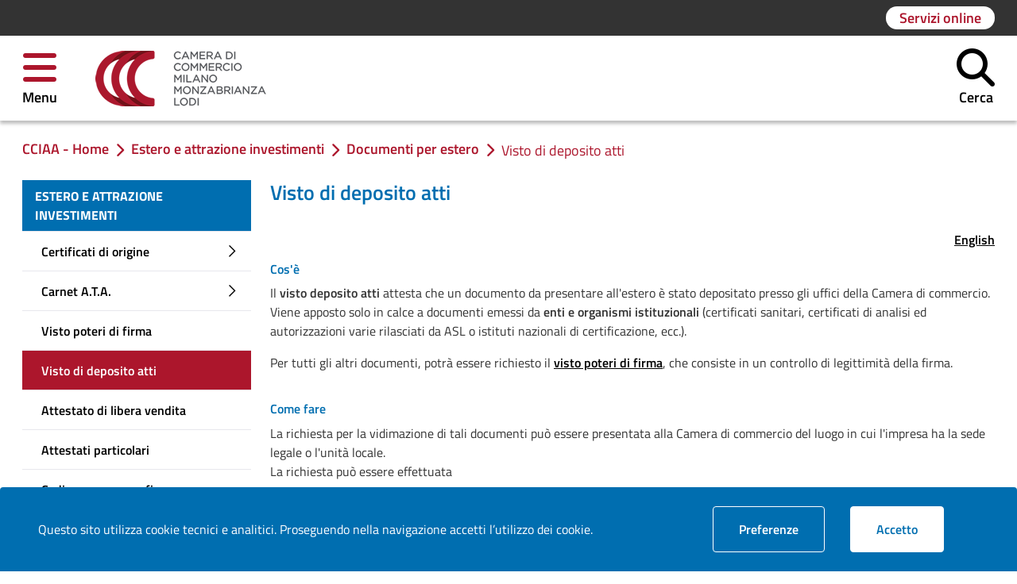

--- FILE ---
content_type: text/html;charset=UTF-8
request_url: https://www.milomb.camcom.it/visto-di-deposito-atti
body_size: 219290
content:


































	
		
			<!DOCTYPE html>





























































<script>
	var isWaiActive = false;
</script>
		<script>
			isWaiActive = true;
		</script>




<html class="ltr" dir="ltr" lang="it-IT">

	<head>
		<title>Visto di deposito atti - CCIAA Milano Monza Brianza Lodi</title>
	
		<meta content="initial-scale=1.0, width=device-width" name="viewport" />
	

































<meta content="text/html; charset=UTF-8" http-equiv="content-type" />












<script type="importmap">{"imports":{"react-dom":"/o/frontend-js-react-web/__liferay__/exports/react-dom.js","prop-types":"/o/frontend-js-react-web/__liferay__/exports/prop-types.js","react-dnd":"/o/frontend-js-react-web/__liferay__/exports/react-dnd.js","formik":"/o/frontend-js-react-web/__liferay__/exports/formik.js","react":"/o/frontend-js-react-web/__liferay__/exports/react.js","react-dnd-html5-backend":"/o/frontend-js-react-web/__liferay__/exports/react-dnd-html5-backend.js","classnames":"/o/frontend-js-react-web/__liferay__/exports/classnames.js"},"scopes":{}}</script><script data-senna-track="temporary">var Liferay = window.Liferay || {};Liferay.Icons = Liferay.Icons || {};Liferay.Icons.spritemap = 'https://www.milomb.camcom.it/o/milomb-theme/images/clay/icons.svg';</script>
<script data-senna-track="permanent" src="/combo?browserId=chrome&minifierType=js&languageId=it_IT&t=1762660914126&/o/frontend-js-jquery-web/jquery/jquery.min.js&/o/frontend-js-jquery-web/jquery/init.js&/o/frontend-js-jquery-web/jquery/ajax.js&/o/frontend-js-jquery-web/jquery/bootstrap.bundle.min.js&/o/frontend-js-jquery-web/jquery/collapsible_search.js&/o/frontend-js-jquery-web/jquery/fm.js&/o/frontend-js-jquery-web/jquery/form.js&/o/frontend-js-jquery-web/jquery/popper.min.js&/o/frontend-js-jquery-web/jquery/side_navigation.js" type="text/javascript"></script>
<script data-senna-track="permanent" src="/o/frontend-js-lodash-web/lodash/lodash.js?&mac=xGv7kRzu5bFxjcsHasZrdo3N0+I=&browserId=chrome&languageId=it_IT&minifierType=js" type="text/javascript"></script>
<script data-senna-track="permanent" src="/o/frontend-js-lodash-web/lodash/util.js?&mac=aMeiJBQopmV/0rB50XuLvbQoTvs=&browserId=chrome&languageId=it_IT&minifierType=js" type="text/javascript"></script>
<link data-senna-track="temporary" href="https://www.milomb.camcom.it/visto-di-deposito-atti" rel="canonical" />
<link data-senna-track="temporary" href="https://www.milomb.camcom.it/visto-di-deposito-atti" hreflang="it-IT" rel="alternate" />
<link data-senna-track="temporary" href="https://www.milomb.camcom.it/en/visto-di-deposito-atti" hreflang="en-US" rel="alternate" />
<link data-senna-track="temporary" href="https://www.milomb.camcom.it/visto-di-deposito-atti" hreflang="x-default" rel="alternate" />

<meta property="og:locale" content="it_IT">
<meta property="og:locale:alternate" content="it_IT">
<meta property="og:locale:alternate" content="en_US">
<meta property="og:site_name" content="CCIAA Milano Monza Brianza Lodi">
<meta property="og:title" content="Visto di deposito atti - CCIAA Milano Monza Brianza Lodi">
<meta property="og:type" content="website">
<meta property="og:url" content="https://www.milomb.camcom.it/visto-di-deposito-atti">


<link href="https://www.milomb.camcom.it/o/milomb-theme/images/favicon.ico" rel="icon" />



<link class="lfr-css-file" data-senna-track="temporary" href="https://www.milomb.camcom.it/o/milomb-theme/css/clay.css?browserId=chrome&amp;themeId=milomb_WAR_milombtheme&amp;minifierType=css&amp;languageId=it_IT&amp;t=1760969350000" id="liferayAUICSS" rel="stylesheet" type="text/css" />









	<link href="/combo?browserId=chrome&amp;minifierType=css&amp;themeId=milomb_WAR_milombtheme&amp;languageId=it_IT&amp;com_liferay_journal_content_web_portlet_JournalContentPortlet_INSTANCE_TzIBiwyILdJp:%2Fo%2Fjournal-content-web%2Fcss%2Fmain.css&amp;com_liferay_portal_search_web_search_bar_portlet_SearchBarPortlet_INSTANCE_templateSearch_headerSito:%2Fo%2Fportal-search-web%2Fcss%2Fmain.css&amp;com_liferay_product_navigation_product_menu_web_portlet_ProductMenuPortlet:%2Fo%2Fproduct-navigation-product-menu-web%2Fcss%2Fmain.css&amp;com_liferay_site_navigation_menu_web_portlet_SiteNavigationMenuPortlet_INSTANCE_dAphkVaYKZTH:%2Fo%2Fsite-navigation-menu-web%2Fcss%2Fmain.css&amp;t=1760969350000" rel="stylesheet" type="text/css"
 data-senna-track="temporary" id="1a9e0d8f" />








<script data-senna-track="temporary" type="text/javascript">
	// <![CDATA[
		var Liferay = Liferay || {};

		Liferay.Browser = {
			acceptsGzip: function() {
				return false;
			},

			

			getMajorVersion: function() {
				return 131.0;
			},

			getRevision: function() {
				return '537.36';
			},
			getVersion: function() {
				return '131.0';
			},

			

			isAir: function() {
				return false;
			},
			isChrome: function() {
				return true;
			},
			isEdge: function() {
				return false;
			},
			isFirefox: function() {
				return false;
			},
			isGecko: function() {
				return true;
			},
			isIe: function() {
				return false;
			},
			isIphone: function() {
				return false;
			},
			isLinux: function() {
				return false;
			},
			isMac: function() {
				return true;
			},
			isMobile: function() {
				return false;
			},
			isMozilla: function() {
				return false;
			},
			isOpera: function() {
				return false;
			},
			isRtf: function() {
				return true;
			},
			isSafari: function() {
				return true;
			},
			isSun: function() {
				return false;
			},
			isWebKit: function() {
				return true;
			},
			isWindows: function() {
				return false;
			}
		};

		Liferay.Data = Liferay.Data || {};

		Liferay.Data.ICONS_INLINE_SVG = true;

		Liferay.Data.NAV_SELECTOR = '#navigation';

		Liferay.Data.NAV_SELECTOR_MOBILE = '#navigationCollapse';

		Liferay.Data.isCustomizationView = function() {
			return false;
		};

		Liferay.Data.notices = [
			
		];

		(function () {
			var available = {};

			var direction = {};

			

				available['it_IT'] = 'italiano\x20\x28Italia\x29';
				direction['it_IT'] = 'ltr';

			

				available['en_US'] = 'inglese\x20\x28Stati\x20Uniti\x29';
				direction['en_US'] = 'ltr';

			

			Liferay.Language = {
				available,
				direction,
				get: function(key) {
					return key;
				}
			};
		})();

		var featureFlags = {"ui.visible[dev]":"false","LPS-165493":"false","COMMERCE-9410":"false","LRAC-10632":"false","LPS-158259":"false","LPS-114786":"false","COMMERCE-8087":"false","LPS-153324":"false","LRAC-10757":"false","ui.visible[beta]":"true","LPS-161364":"false","LPS-156421":"false","LPS-157670":"false","COMMERCE-5898":"false","LPS-155692":"false","LPS-166036":"false","LPS-166479":"false","LPS-144527":"false","COMMERCE-8949":"false","LPS-83384":"false","LPS-163688":"false","LPS-169923":"false","LPS-166275":"false","LPS-165482":"false","LPS-170670":"false","LPS-119382":"false","LPS-169981":"false","LPS-163118":"false","LPS-155284":"false","LPS-162964":"false","LPS-161631":"false","LPS-162966":"false","LPS-158675":"false","LPS-159643":"false","LPS-135430":"false","LPS-154672":"false","LPS-164948":"false","LPS-142518":"false","LPS-165476":"false","ui.visible[release]":"true","LPS-162765":"false"};

		Liferay.FeatureFlags = Object.keys(featureFlags).reduce(
			(acc, key) => ({
				...acc, [key]: featureFlags[key] === 'true' || featureFlags[key] === true
			}), {}
		);

		Liferay.PortletKeys = {
			DOCUMENT_LIBRARY: 'com_liferay_document_library_web_portlet_DLPortlet',
			DYNAMIC_DATA_MAPPING: 'com_liferay_dynamic_data_mapping_web_portlet_DDMPortlet',
			ITEM_SELECTOR: 'com_liferay_item_selector_web_portlet_ItemSelectorPortlet'
		};

		Liferay.PropsValues = {
			JAVASCRIPT_SINGLE_PAGE_APPLICATION_TIMEOUT: 0,
			UPLOAD_SERVLET_REQUEST_IMPL_MAX_SIZE: 262144000
		};

		Liferay.ThemeDisplay = {

			

			
				getLayoutId: function() {
					return '996';
				},

				

				getLayoutRelativeControlPanelURL: function() {
					return '/group/guest/~/control_panel/manage';
				},

				getLayoutRelativeURL: function() {
					return '/visto-di-deposito-atti';
				},
				getLayoutURL: function() {
					return 'https://www.milomb.camcom.it/visto-di-deposito-atti';
				},
				getParentLayoutId: function() {
					return '746';
				},
				isControlPanel: function() {
					return false;
				},
				isPrivateLayout: function() {
					return 'false';
				},
				isVirtualLayout: function() {
					return false;
				},
			

			getBCP47LanguageId: function() {
				return 'it-IT';
			},
			getCanonicalURL: function() {

				

				return 'https\x3a\x2f\x2fwww\x2emilomb\x2ecamcom\x2eit\x2fvisto-di-deposito-atti';
			},
			getCDNBaseURL: function() {
				return 'https://www.milomb.camcom.it';
			},
			getCDNDynamicResourcesHost: function() {
				return '';
			},
			getCDNHost: function() {
				return '';
			},
			getCompanyGroupId: function() {
				return '20123';
			},
			getCompanyId: function() {
				return '20097';
			},
			getDefaultLanguageId: function() {
				return 'it_IT';
			},
			getDoAsUserIdEncoded: function() {
				return '';
			},
			getLanguageId: function() {
				return 'it_IT';
			},
			getParentGroupId: function() {
				return '20121';
			},
			getPathContext: function() {
				return '';
			},
			getPathImage: function() {
				return '/image';
			},
			getPathJavaScript: function() {
				return '/o/frontend-js-web';
			},
			getPathMain: function() {
				return '/c';
			},
			getPathThemeImages: function() {
				return 'https://www.milomb.camcom.it/o/milomb-theme/images';
			},
			getPathThemeRoot: function() {
				return '/o/milomb-theme';
			},
			getPathThemeSpritemap: function() {
				return 'https://www.milomb.camcom.it/o/milomb-theme/images/clay/icons.svg';
			},
			getPlid: function() {
				return '995';
			},
			getPortalURL: function() {
				return 'https://www.milomb.camcom.it';
			},
			getRealUserId: function() {
				return '20101';
			},
			getRemoteAddr: function() {
				return '127.0.0.1';
			},
			getRemoteHost: function() {
				return '127.0.0.1';
			},
			getScopeGroupId: function() {
				return '20121';
			},
			getScopeGroupIdOrLiveGroupId: function() {
				return '20121';
			},
			getSessionId: function() {
				return '';
			},
			getSiteAdminURL: function() {
				return 'https://www.milomb.camcom.it/group/guest/~/control_panel/manage?p_p_lifecycle=0&p_p_state=maximized&p_p_mode=view';
			},
			getSiteGroupId: function() {
				return '20121';
			},
			getURLControlPanel: function() {
				return '/group/control_panel?refererPlid=995';
			},
			getURLHome: function() {
				return 'https\x3a\x2f\x2fwww\x2emilomb\x2ecamcom\x2eit\x2fweb\x2fguest';
			},
			getUserEmailAddress: function() {
				return '';
			},
			getUserId: function() {
				return '20101';
			},
			getUserName: function() {
				return '';
			},
			isAddSessionIdToURL: function() {
				return false;
			},
			isImpersonated: function() {
				return false;
			},
			isSignedIn: function() {
				return false;
			},

			isStagedPortlet: function() {
				
					
						return false;
					
				
			},

			isStateExclusive: function() {
				return false;
			},
			isStateMaximized: function() {
				return false;
			},
			isStatePopUp: function() {
				return false;
			}
		};

		var themeDisplay = Liferay.ThemeDisplay;

		Liferay.AUI = {

			

			getCombine: function() {
				return true;
			},
			getComboPath: function() {
				return '/combo/?browserId=chrome&minifierType=&languageId=it_IT&t=1760976562335&';
			},
			getDateFormat: function() {
				return '%d/%m/%Y';
			},
			getEditorCKEditorPath: function() {
				return '/o/frontend-editor-ckeditor-web';
			},
			getFilter: function() {
				var filter = 'raw';

				
					
						filter = 'min';
					
					

				return filter;
			},
			getFilterConfig: function() {
				var instance = this;

				var filterConfig = null;

				if (!instance.getCombine()) {
					filterConfig = {
						replaceStr: '.js' + instance.getStaticResourceURLParams(),
						searchExp: '\\.js$'
					};
				}

				return filterConfig;
			},
			getJavaScriptRootPath: function() {
				return '/o/frontend-js-web';
			},
			getPortletRootPath: function() {
				return '/html/portlet';
			},
			getStaticResourceURLParams: function() {
				return '?browserId=chrome&minifierType=&languageId=it_IT&t=1760976562335';
			}
		};

		Liferay.authToken = '8mCODAue';

		

		Liferay.currentURL = '\x2fvisto-di-deposito-atti';
		Liferay.currentURLEncoded = '\x252Fvisto-di-deposito-atti';
	// ]]>
</script>

<script data-senna-track="temporary" type="text/javascript">window.__CONFIG__= {basePath: '',combine: true, defaultURLParams: null, explainResolutions: false, exposeGlobal: false, logLevel: 'warn', moduleType: 'module', namespace:'Liferay', reportMismatchedAnonymousModules: 'warn', resolvePath: '/o/js_resolve_modules', url: '/combo/?browserId=chrome&minifierType=js&languageId=it_IT&t=1760976562335&', waitTimeout: 7000};</script><script data-senna-track="permanent" src="/o/frontend-js-loader-modules-extender/loader.js?&mac=kuyYLzgmJRuntKLenfFpZdHstco=&browserId=chrome&languageId=it_IT&minifierType=js" type="text/javascript"></script><script data-senna-track="permanent" src="/combo?browserId=chrome&minifierType=js&languageId=it_IT&t=1760976562335&/o/frontend-js-aui-web/aui/aui/aui-min.js&/o/frontend-js-aui-web/liferay/modules.js&/o/frontend-js-aui-web/liferay/aui_sandbox.js&/o/frontend-js-aui-web/aui/attribute-base/attribute-base-min.js&/o/frontend-js-aui-web/aui/attribute-complex/attribute-complex-min.js&/o/frontend-js-aui-web/aui/attribute-core/attribute-core-min.js&/o/frontend-js-aui-web/aui/attribute-observable/attribute-observable-min.js&/o/frontend-js-aui-web/aui/attribute-extras/attribute-extras-min.js&/o/frontend-js-aui-web/aui/event-custom-base/event-custom-base-min.js&/o/frontend-js-aui-web/aui/event-custom-complex/event-custom-complex-min.js&/o/frontend-js-aui-web/aui/oop/oop-min.js&/o/frontend-js-aui-web/aui/aui-base-lang/aui-base-lang-min.js&/o/frontend-js-aui-web/liferay/dependency.js&/o/frontend-js-aui-web/liferay/util.js&/o/frontend-js-web/liferay/dom_task_runner.js&/o/frontend-js-web/liferay/events.js&/o/frontend-js-web/liferay/lazy_load.js&/o/frontend-js-web/liferay/liferay.js&/o/frontend-js-web/liferay/global.bundle.js&/o/frontend-js-web/liferay/portlet.js&/o/frontend-js-web/liferay/workflow.js&/o/frontend-js-module-launcher/webpack_federation.js&/o/oauth2-provider-web/js/liferay.js" type="text/javascript"></script>
<script data-senna-track="temporary" type="text/javascript">window.Liferay = Liferay || {}; window.Liferay.OAuth2 = {getAuthorizeURL: function() {return 'https://www.milomb.camcom.it/o/oauth2/authorize';}, getBuiltInRedirectURL: function() {return 'https://www.milomb.camcom.it/o/oauth2/redirect';}, getIntrospectURL: function() { return 'https://www.milomb.camcom.it/o/oauth2/introspect';}, getTokenURL: function() {return 'https://www.milomb.camcom.it/o/oauth2/token';}, getUserAgentApplication: function(externalReferenceCode) {return Liferay.OAuth2._userAgentApplications[externalReferenceCode];}, _userAgentApplications: {}}</script><script data-senna-track="temporary" type="text/javascript">try {var MODULE_MAIN='item-selector-taglib@5.3.0/index.es';var MODULE_PATH='/o/item-selector-taglib';AUI().applyConfig({groups:{"item-selector-taglib":{base:MODULE_PATH+"/",combine:Liferay.AUI.getCombine(),filter:Liferay.AUI.getFilterConfig(),modules:{"liferay-image-selector":{path:"image_selector/js/image_selector.js",requires:["aui-base","liferay-item-selector-dialog","liferay-portlet-base","uploader"]}},root:MODULE_PATH+"/"}}});
} catch(error) {console.error(error);}try {var MODULE_MAIN='product-navigation-taglib@6.0.39/index';var MODULE_PATH='/o/product-navigation-taglib';AUI().applyConfig({groups:{controlmenu:{base:MODULE_PATH+"/",combine:Liferay.AUI.getCombine(),filter:Liferay.AUI.getFilterConfig(),modules:{"liferay-product-navigation-control-menu":{path:"control_menu/js/product_navigation_control_menu.js",requires:["aui-node","event-touch"]}},root:MODULE_PATH+"/"}}});
} catch(error) {console.error(error);}try {var MODULE_MAIN='product-navigation-simulation-device@6.0.29/index';var MODULE_PATH='/o/product-navigation-simulation-device';AUI().applyConfig({groups:{"navigation-simulation-device":{base:MODULE_PATH+"/js/",combine:Liferay.AUI.getCombine(),filter:Liferay.AUI.getFilterConfig(),modules:{"liferay-product-navigation-simulation-device":{path:"product_navigation_simulation_device.js",requires:["aui-dialog-iframe-deprecated","aui-event-input","aui-modal","liferay-portlet-base","liferay-product-navigation-control-menu","liferay-util-window","liferay-widget-size-animation-plugin"]}},root:MODULE_PATH+"/js/"}}});
} catch(error) {console.error(error);}try {var MODULE_MAIN='@liferay/frontend-taglib@10.0.2/index';var MODULE_PATH='/o/frontend-taglib';AUI().applyConfig({groups:{"frontend-taglib":{base:MODULE_PATH+"/",combine:Liferay.AUI.getCombine(),filter:Liferay.AUI.getFilterConfig(),modules:{"liferay-management-bar":{path:"management_bar/js/management_bar.js",requires:["aui-component","liferay-portlet-base"]},"liferay-sidebar-panel":{path:"sidebar_panel/js/sidebar_panel.js",requires:["aui-base","aui-debounce","aui-parse-content","liferay-portlet-base"]}},root:MODULE_PATH+"/"}}});
} catch(error) {console.error(error);}try {var MODULE_MAIN='staging-taglib@7.0.31/index';var MODULE_PATH='/o/staging-taglib';AUI().applyConfig({groups:{stagingTaglib:{base:MODULE_PATH+"/",combine:Liferay.AUI.getCombine(),filter:Liferay.AUI.getFilterConfig(),modules:{"liferay-export-import-management-bar-button":{path:"export_import_entity_management_bar_button/js/main.js",requires:["aui-component","liferay-search-container","liferay-search-container-select"]}},root:MODULE_PATH+"/"}}});
} catch(error) {console.error(error);}try {var MODULE_MAIN='contacts-web@5.0.46/index';var MODULE_PATH='/o/contacts-web';AUI().applyConfig({groups:{contactscenter:{base:MODULE_PATH+"/js/",combine:Liferay.AUI.getCombine(),filter:Liferay.AUI.getFilterConfig(),modules:{"liferay-contacts-center":{path:"main.js",requires:["aui-io-plugin-deprecated","aui-toolbar","autocomplete-base","datasource-io","json-parse","liferay-portlet-base","liferay-util-window"]}},root:MODULE_PATH+"/js/"}}});
} catch(error) {console.error(error);}try {var MODULE_MAIN='journal-web@5.0.115/index';var MODULE_PATH='/o/journal-web';AUI().applyConfig({groups:{journal:{base:MODULE_PATH+"/js/",combine:Liferay.AUI.getCombine(),filter:Liferay.AUI.getFilterConfig(),modules:{"liferay-journal-navigation":{path:"navigation.js",requires:["aui-component","liferay-portlet-base","liferay-search-container"]},"liferay-portlet-journal":{path:"main.js",requires:["aui-base","aui-dialog-iframe-deprecated","liferay-portlet-base","liferay-util-window"]}},root:MODULE_PATH+"/js/"}}});
} catch(error) {console.error(error);}try {var MODULE_MAIN='dynamic-data-mapping-web@5.0.72/index';var MODULE_PATH='/o/dynamic-data-mapping-web';!function(){const a=Liferay.AUI;AUI().applyConfig({groups:{ddm:{base:MODULE_PATH+"/js/",combine:Liferay.AUI.getCombine(),filter:a.getFilterConfig(),modules:{"liferay-ddm-form":{path:"ddm_form.js",requires:["aui-base","aui-datatable","aui-datatype","aui-image-viewer","aui-parse-content","aui-set","aui-sortable-list","json","liferay-form","liferay-map-base","liferay-translation-manager","liferay-util-window"]},"liferay-portlet-dynamic-data-mapping":{condition:{trigger:"liferay-document-library"},path:"main.js",requires:["arraysort","aui-form-builder-deprecated","aui-form-validator","aui-map","aui-text-unicode","json","liferay-menu","liferay-translation-manager","liferay-util-window","text"]},"liferay-portlet-dynamic-data-mapping-custom-fields":{condition:{trigger:"liferay-document-library"},path:"custom_fields.js",requires:["liferay-portlet-dynamic-data-mapping"]}},root:MODULE_PATH+"/js/"}}})}();
} catch(error) {console.error(error);}try {var MODULE_MAIN='@liferay/document-library-web@6.0.126/document_library/js/index';var MODULE_PATH='/o/document-library-web';AUI().applyConfig({groups:{dl:{base:MODULE_PATH+"/document_library/js/legacy/",combine:Liferay.AUI.getCombine(),filter:Liferay.AUI.getFilterConfig(),modules:{"document-library-upload-component":{path:"DocumentLibraryUpload.js",requires:["aui-component","aui-data-set-deprecated","aui-overlay-manager-deprecated","aui-overlay-mask-deprecated","aui-parse-content","aui-progressbar","aui-template-deprecated","liferay-search-container","querystring-parse-simple","uploader"]}},root:MODULE_PATH+"/document_library/js/legacy/"}}});
} catch(error) {console.error(error);}try {var MODULE_MAIN='@liferay/frontend-js-state-web@1.0.14/index';var MODULE_PATH='/o/frontend-js-state-web';AUI().applyConfig({groups:{state:{mainModule:MODULE_MAIN}}});
} catch(error) {console.error(error);}try {var MODULE_MAIN='@liferay/frontend-js-react-web@5.0.23/index';var MODULE_PATH='/o/frontend-js-react-web';AUI().applyConfig({groups:{react:{mainModule:MODULE_MAIN}}});
} catch(error) {console.error(error);}try {var MODULE_MAIN='frontend-js-components-web@2.0.43/index';var MODULE_PATH='/o/frontend-js-components-web';AUI().applyConfig({groups:{components:{mainModule:MODULE_MAIN}}});
} catch(error) {console.error(error);}try {var MODULE_MAIN='portal-search-web@6.0.86/index';var MODULE_PATH='/o/portal-search-web';AUI().applyConfig({groups:{search:{base:MODULE_PATH+"/js/",combine:Liferay.AUI.getCombine(),filter:Liferay.AUI.getFilterConfig(),modules:{"liferay-search-bar":{path:"search_bar.js",requires:[]},"liferay-search-custom-filter":{path:"custom_filter.js",requires:[]},"liferay-search-facet-util":{path:"facet_util.js",requires:[]},"liferay-search-modified-facet":{path:"modified_facet.js",requires:["aui-form-validator","liferay-search-facet-util"]},"liferay-search-modified-facet-configuration":{path:"modified_facet_configuration.js",requires:["aui-node"]},"liferay-search-sort-configuration":{path:"sort_configuration.js",requires:["aui-node"]},"liferay-search-sort-util":{path:"sort_util.js",requires:[]}},root:MODULE_PATH+"/js/"}}});
} catch(error) {console.error(error);}try {var MODULE_MAIN='invitation-invite-members-web@5.0.26/index';var MODULE_PATH='/o/invitation-invite-members-web';AUI().applyConfig({groups:{"invite-members":{base:MODULE_PATH+"/invite_members/js/",combine:Liferay.AUI.getCombine(),filter:Liferay.AUI.getFilterConfig(),modules:{"liferay-portlet-invite-members":{path:"main.js",requires:["aui-base","autocomplete-base","datasource-io","datatype-number","liferay-portlet-base","liferay-util-window","node-core"]}},root:MODULE_PATH+"/invite_members/js/"}}});
} catch(error) {console.error(error);}try {var MODULE_MAIN='segments-simulation-web@3.0.23/index';var MODULE_PATH='/o/segments-simulation-web';AUI().applyConfig({groups:{segmentssimulation:{base:MODULE_PATH+"/js/",combine:Liferay.AUI.getCombine(),filter:Liferay.AUI.getFilterConfig(),modules:{"liferay-portlet-segments-simulation":{path:"main.js",requires:["aui-base","liferay-portlet-base"]}},root:MODULE_PATH+"/js/"}}});
} catch(error) {console.error(error);}try {var MODULE_MAIN='staging-processes-web@5.0.38/index';var MODULE_PATH='/o/staging-processes-web';AUI().applyConfig({groups:{stagingprocessesweb:{base:MODULE_PATH+"/",combine:Liferay.AUI.getCombine(),filter:Liferay.AUI.getFilterConfig(),modules:{"liferay-staging-processes-export-import":{path:"js/main.js",requires:["aui-datatype","aui-dialog-iframe-deprecated","aui-modal","aui-parse-content","aui-toggler","aui-tree-view","liferay-portlet-base","liferay-util-window"]}},root:MODULE_PATH+"/"}}});
} catch(error) {console.error(error);}try {var MODULE_MAIN='calendar-web@5.0.63/index';var MODULE_PATH='/o/calendar-web';AUI().applyConfig({groups:{calendar:{base:MODULE_PATH+"/js/",combine:Liferay.AUI.getCombine(),filter:Liferay.AUI.getFilterConfig(),modules:{"liferay-calendar-a11y":{path:"calendar_a11y.js",requires:["calendar"]},"liferay-calendar-container":{path:"calendar_container.js",requires:["aui-alert","aui-base","aui-component","liferay-portlet-base"]},"liferay-calendar-date-picker-sanitizer":{path:"date_picker_sanitizer.js",requires:["aui-base"]},"liferay-calendar-interval-selector":{path:"interval_selector.js",requires:["aui-base","liferay-portlet-base"]},"liferay-calendar-interval-selector-scheduler-event-link":{path:"interval_selector_scheduler_event_link.js",requires:["aui-base","liferay-portlet-base"]},"liferay-calendar-list":{path:"calendar_list.js",requires:["aui-template-deprecated","liferay-scheduler"]},"liferay-calendar-message-util":{path:"message_util.js",requires:["liferay-util-window"]},"liferay-calendar-recurrence-converter":{path:"recurrence_converter.js",requires:[]},"liferay-calendar-recurrence-dialog":{path:"recurrence.js",requires:["aui-base","liferay-calendar-recurrence-util"]},"liferay-calendar-recurrence-util":{path:"recurrence_util.js",requires:["aui-base","liferay-util-window"]},"liferay-calendar-reminders":{path:"calendar_reminders.js",requires:["aui-base"]},"liferay-calendar-remote-services":{path:"remote_services.js",requires:["aui-base","aui-component","liferay-calendar-util","liferay-portlet-base"]},"liferay-calendar-session-listener":{path:"session_listener.js",requires:["aui-base","liferay-scheduler"]},"liferay-calendar-simple-color-picker":{path:"simple_color_picker.js",requires:["aui-base","aui-template-deprecated"]},"liferay-calendar-simple-menu":{path:"simple_menu.js",requires:["aui-base","aui-template-deprecated","event-outside","event-touch","widget-modality","widget-position","widget-position-align","widget-position-constrain","widget-stack","widget-stdmod"]},"liferay-calendar-util":{path:"calendar_util.js",requires:["aui-datatype","aui-io","aui-scheduler","aui-toolbar","autocomplete","autocomplete-highlighters"]},"liferay-scheduler":{path:"scheduler.js",requires:["async-queue","aui-datatype","aui-scheduler","dd-plugin","liferay-calendar-a11y","liferay-calendar-message-util","liferay-calendar-recurrence-converter","liferay-calendar-recurrence-util","liferay-calendar-util","liferay-scheduler-event-recorder","liferay-scheduler-models","promise","resize-plugin"]},"liferay-scheduler-event-recorder":{path:"scheduler_event_recorder.js",requires:["dd-plugin","liferay-calendar-util","resize-plugin"]},"liferay-scheduler-models":{path:"scheduler_models.js",requires:["aui-datatype","dd-plugin","liferay-calendar-util"]}},root:MODULE_PATH+"/js/"}}});
} catch(error) {console.error(error);}try {var MODULE_MAIN='portal-workflow-task-web@5.0.53/index';var MODULE_PATH='/o/portal-workflow-task-web';AUI().applyConfig({groups:{workflowtasks:{base:MODULE_PATH+"/js/",combine:Liferay.AUI.getCombine(),filter:Liferay.AUI.getFilterConfig(),modules:{"liferay-workflow-tasks":{path:"main.js",requires:["liferay-util-window"]}},root:MODULE_PATH+"/js/"}}});
} catch(error) {console.error(error);}try {var MODULE_MAIN='commerce-product-content-web@4.0.78/index';var MODULE_PATH='/o/commerce-product-content-web';AUI().applyConfig({groups:{productcontent:{base:MODULE_PATH+"/js/",combine:Liferay.AUI.getCombine(),modules:{"liferay-commerce-product-content":{path:"product_content.js",requires:["aui-base","aui-io-request","aui-parse-content","liferay-portlet-base","liferay-portlet-url"]}},root:MODULE_PATH+"/js/"}}});
} catch(error) {console.error(error);}try {var MODULE_MAIN='commerce-frontend-impl@4.0.33/index';var MODULE_PATH='/o/commerce-frontend-impl';AUI().applyConfig({groups:{commercefrontend:{base:MODULE_PATH+"/js/",combine:Liferay.AUI.getCombine(),modules:{"liferay-commerce-frontend-asset-categories-selector":{path:"liferay_commerce_frontend_asset_categories_selector.js",requires:["aui-tree","liferay-commerce-frontend-asset-tag-selector"]},"liferay-commerce-frontend-asset-tag-selector":{path:"liferay_commerce_frontend_asset_tag_selector.js",requires:["aui-io-plugin-deprecated","aui-live-search-deprecated","aui-template-deprecated","aui-textboxlist-deprecated","datasource-cache","liferay-service-datasource"]},"liferay-commerce-frontend-management-bar-state":{condition:{trigger:"liferay-management-bar"},path:"management_bar_state.js",requires:["liferay-management-bar"]}},root:MODULE_PATH+"/js/"}}});
} catch(error) {console.error(error);}try {var MODULE_MAIN='frontend-editor-alloyeditor-web@5.0.37/index';var MODULE_PATH='/o/frontend-editor-alloyeditor-web';AUI().applyConfig({groups:{alloyeditor:{base:MODULE_PATH+"/js/",combine:Liferay.AUI.getCombine(),filter:Liferay.AUI.getFilterConfig(),modules:{"liferay-alloy-editor":{path:"alloyeditor.js",requires:["aui-component","liferay-portlet-base","timers"]},"liferay-alloy-editor-source":{path:"alloyeditor_source.js",requires:["aui-debounce","liferay-fullscreen-source-editor","liferay-source-editor","plugin"]}},root:MODULE_PATH+"/js/"}}});
} catch(error) {console.error(error);}try {var MODULE_MAIN='exportimport-web@5.0.58/index';var MODULE_PATH='/o/exportimport-web';AUI().applyConfig({groups:{exportimportweb:{base:MODULE_PATH+"/",combine:Liferay.AUI.getCombine(),filter:Liferay.AUI.getFilterConfig(),modules:{"liferay-export-import-export-import":{path:"js/main.js",requires:["aui-datatype","aui-dialog-iframe-deprecated","aui-modal","aui-parse-content","aui-toggler","aui-tree-view","liferay-portlet-base","liferay-util-window"]}},root:MODULE_PATH+"/"}}});
} catch(error) {console.error(error);}</script>


<script data-senna-track="temporary" type="text/javascript">
	// <![CDATA[
		
			
				
		

		

		
	// ]]>
</script>





	
		

			

			
		
		



	
		

			

			
		
		



	
		

			

			
		
	












	



















<link class="lfr-css-file" data-senna-track="temporary" href="https://www.milomb.camcom.it/o/milomb-theme/css/main.css?browserId=chrome&amp;themeId=milomb_WAR_milombtheme&amp;minifierType=css&amp;languageId=it_IT&amp;t=1760969350000" id="liferayThemeCSS" rel="stylesheet" type="text/css" />








	<style data-senna-track="temporary" type="text/css">

		

			

		

			

		

			

		

			

		

			

		

			

		

	</style>


<link href="/o/commerce-frontend-js/styles/main.css" rel="stylesheet" type="text/css" /><style data-senna-track="temporary" type="text/css">
</style>
<script>
Liferay.Loader.require(
'@liferay/frontend-js-state-web@1.0.14',
function(FrontendJsState) {
try {
} catch (err) {
	console.error(err);
}
});

</script><script>
Liferay.Loader.require(
'frontend-js-spa-web@5.0.35/init',
function(frontendJsSpaWebInit) {
try {
(function() {
frontendJsSpaWebInit.default({"navigationExceptionSelectors":":not([target=\"_blank\"]):not([data-senna-off]):not([data-resource-href]):not([data-cke-saved-href]):not([data-cke-saved-href])","cacheExpirationTime":-1,"clearScreensCache":false,"portletsBlacklist":["com_liferay_nested_portlets_web_portlet_NestedPortletsPortlet","com_liferay_site_navigation_directory_web_portlet_SitesDirectoryPortlet","com_liferay_questions_web_internal_portlet_QuestionsPortlet","com_liferay_account_admin_web_internal_portlet_AccountUsersRegistrationPortlet","com_liferay_portal_language_override_web_internal_portlet_PLOPortlet","com_liferay_login_web_portlet_LoginPortlet","com_liferay_login_web_portlet_FastLoginPortlet"],"validStatusCodes":[221,490,494,499,491,492,493,495,220],"debugEnabled":false,"loginRedirect":"","excludedPaths":["/c/document_library","/documents","/image"],"userNotification":{"message":"Sembra che la richiesta stia impiegando più del previsto.","title":"Oops","timeout":30000},"requestTimeout":0})
})();
} catch (err) {
	console.error(err);
}
});

</script>























<script type="text/javascript">
Liferay.on(
	'ddmFieldBlur', function(event) {
		if (window.Analytics) {
			Analytics.send(
				'fieldBlurred',
				'Form',
				{
					fieldName: event.fieldName,
					focusDuration: event.focusDuration,
					formId: event.formId,
					page: event.page
				}
			);
		}
	}
);

Liferay.on(
	'ddmFieldFocus', function(event) {
		if (window.Analytics) {
			Analytics.send(
				'fieldFocused',
				'Form',
				{
					fieldName: event.fieldName,
					formId: event.formId,
					page: event.page
				}
			);
		}
	}
);

Liferay.on(
	'ddmFormPageShow', function(event) {
		if (window.Analytics) {
			Analytics.send(
				'pageViewed',
				'Form',
				{
					formId: event.formId,
					page: event.page,
					title: event.title
				}
			);
		}
	}
);

Liferay.on(
	'ddmFormSubmit', function(event) {
		if (window.Analytics) {
			Analytics.send(
				'formSubmitted',
				'Form',
				{
					formId: event.formId,
					title: event.title
				}
			);
		}
	}
);

Liferay.on(
	'ddmFormView', function(event) {
		if (window.Analytics) {
			Analytics.send(
				'formViewed',
				'Form',
				{
					formId: event.formId,
					title: event.title
				}
			);
		}
	}
);

</script><script>

</script>







<script data-senna-track="temporary" type="text/javascript">
	if (window.Analytics) {
		window._com_liferay_document_library_analytics_isViewFileEntry = false;
	}
</script>



		
<script data-senna-track="temporary">

	// funzione che raccoglie i comandi per eseguire il traking di agid, dopo aver dato il consenso
	function waiRememberConsent(){
		if (isWaiActive){
			//console.log('ho dato consenso');
			// remember tracking consent was given for all subsequent page views and visits
			_paq.push(['rememberConsentGiven']);
			// OR remember cookie consent was given for all subsequent page views and visits
			_paq.push(['rememberCookieConsentGiven']);
		}
	}

	// funzione che raccoglie i comandi per rimuovere il traking di agid, dopo aver rimosso il consenso
	function waiRemoveConsent(){
		if (isWaiActive){
			//console.log('ho rimosso consenso');
			// revoke tracking consent
			_paq.push(['forgetConsentGiven']);
			// OR revoke cookie consent
			_paq.push(['forgetCookieConsentGiven']);
		}
	}	

	// funzione per ottenere il valore di un cookie dato il suo nome
	function getCookie(cname) {
		var name = cname + "=";
		var decodedCookie = decodeURIComponent(document.cookie);
		var ca = decodedCookie.split(';');
		for (var i = 0; i < ca.length; i++) {
			var c = ca[i];
			while (c.charAt(0) == ' ') {
				c = c.substring(1);
			}
			if (c.indexOf(name) == 0) {
				return c.substring(name.length, c.length);
			}
		}
		return "";
	}
	
	// funzione per impostare un cookie
	function setCookie(cname, cvalue, exdays) {
		var d = new Date();
		d.setTime(d.getTime() + (exdays * 24 * 60 * 60 * 1000));
		var expires = "expires=" + d.toGMTString();
		document.cookie = cname + "=" + cvalue + ";" + expires + ";path=/";
	}

	// cookie-agreed: null --> non è stato dato ancora consenso (l'utente ha premuto solo il pulsante apri e chiudi)
	// cookie-agreed: agreed --> è stato dato consenso ai cookie selezionati (premendo pulsante 1 o pulsante 2)
	// cookie-agreed-categories: null --> non  stato dato consenso
	// cookie-agreed-categories: ['technical'] --> è stato dato consenso solo a quelli necessari (1 checkbox abilitato di default)
	// cookie-agreed-categories: ['technical','analytics'] --> è stato dato consenso ai cookie necessari e a quelli analitici (1 e 2 checkbox abilitati)
	// cookie-agreed-categories: ['technical','profiling'] --> è stato dato consenso ai cookie necessari e a quelli di profilazione (1 e 3 checkbox abilitati)
	// cookie-agreed-categories: ['technical','analytics','profiling'] --> è stato dato consenso a tutti i cookie (1 e 2 e 3 checkbox abilitati)
		
	// elenco variabili globali
 	var cookieAgreed = getCookie("cookie-agreed");
 	var cookieAgreedCategories = getCookie("cookie-agreed-categories");
 	var expirationTime = 30; // 1 month

 	$(document).ready(function(){
 		// se agid è attivo a livello di configurazione, richiamo le funzioni necessarie per richiedere il consenso, prima dell'inizio del tracking 
 		if (isWaiActive){
	 		// require user tracking consent before processing data
			_paq.push(['requireConsent']);
			// OR require user cookie consent before storing and using any cookies
			_paq.push(['requireCookieConsent']);
 		}
 		
		// verifico il cookie cookie-agreed-categories: se contiene analystics, imposto il relativo checkbox a checked
		if (cookieAgreed === "agreed" && cookieAgreedCategories.indexOf('analytics') >= 0) {
			$('input:checkbox[id="cookie-category-analytics"]').prop('checked',true);
		}
			
		// verifico il cookie cookie-agreed-categories: se contiene profiling, imposto il relativo checkbox a checked
		if (cookieAgreed === "agreed" && cookieAgreedCategories.indexOf('profiling') >= 0) {
			$('input:checkbox[id="cookie-category-profiling"]').prop('checked',true);
	    }
	    
		// verifico il cookie cookie-agreed: se non esiste faccio comparire il banner, altrimenti lo nascondo
		if (cookieAgreed === "") {
			$("#cookiebar").slideToggle("fast");
	    }else {
	    	$("#cookiebar").hide();
	    	$("#cookiebar-preferences").modal("hide");
	    	$("#cookie-flip-button").toggleClass('visible');
	    }
		
		// button apri/chiudi cookie banner
		$("#cookie-flip-button").click(function(){
			// modifica: il banner non può essere chiuso se nn viene cliccato il pulsante X o Conferma scelta
			if (cookieAgreed !== "") {
				$("#cookiebar").slideToggle("fast");
				$("#cookiebar-preferences").modal("hide");
				$("#cookie-flip-button").toggleClass('visible');
			}
		});
		
		// button conferma scelte
		$("#cookie-confirm-selection").click(function(){
			// inizializzo la variabile con i soli cookie tecnici
			var categoriesList = ["technical"];

			// setto il cookie cookie-agreed
			setCookie('cookie-agreed','agreed',expirationTime);
			cookieAgreed = getCookie("cookie-agreed");
			
			// verifico se è stato selezionato il checkbox dei cookie analitici, se sì, imposto il cookie cookie-agreed-categories con il valore analytics
			if ($('input:checkbox[id="cookie-category-analytics"]').is(':checked')){
				categoriesList.push("analytics");
			}
			
			// verifico se è stato selezionato il checkbox dei cookie di profilazione, se sì, imposto il cookie cookie-agreed-categories con il valore profiling
			if ($('input:checkbox[id="cookie-category-profiling"]').is(':checked')){
				categoriesList.push("profiling");
			}else{
				// cancello gli eventuali cookie di profilazione in precedenza installati
				document.cookie = "_fbp=; expires=Thu, 01 Jan 1970 00:00:00 UTC; path=/;";
			}
			
			// setto il cookie con la lista di categorie selezionate e ricavo il nuovo valore della variabile js
			setCookie('cookie-agreed-categories',JSON.stringify(categoriesList),expirationTime);
			cookieAgreedCategories = getCookie("cookie-agreed-categories");
			
			// chiudo il cookie banner
			$("#cookiebar").slideToggle("fast");
			$("#cookiebar-preferences").modal("hide");
			$("#cookie-flip-button").toggleClass('visible');
			
			// forzo il reload della pagina
			setTimeout(location.reload.bind(location), 500);
		});
		
		// button x o accetta solo i tecnici: si accettano solo i necessari, per cui se anche clicco su cookie analitici e/o profilazione, non li imposto nè setto il relativo cookie
		$("#cookie-reject-all-close, #cookie-reject-all").click(function(){
			// setto il cookie cookie-agreed e ricavo il nuovo valore della variabile js
			setCookie('cookie-agreed','agreed',expirationTime);
			cookieAgreed = getCookie("cookie-agreed");
			
			// setto il cookie cookie-agreed-categories ai soli cookie tecnici e ricavo il nuovo valore della variabile js
			setCookie('cookie-agreed-categories','["technical"]',expirationTime);
			cookieAgreedCategories = getCookie("cookie-agreed-categories");
			
			// deseleziono i checkbox analitico e profiling
			$('input:checkbox[id="cookie-category-analytics"]').prop('checked',false);
			
			$('input:checkbox[id="cookie-category-profiling"]').prop('checked',false);

			//cancello gli eventuali cookie di profilazione
			document.cookie = "_fbp=; expires=Thu, 01 Jan 1970 00:00:00 UTC; path=/;";
			
			// chiudo il cookie banner
			$("#cookiebar").slideToggle("fast");
			$("#cookiebar-preferences").modal("hide");
			$("#cookie-flip-button").toggleClass('visible');
			
			// forzo il reload della pagina
			setTimeout(location.reload.bind(location), 500);
		});
		
		// button accetta tutti i cookie
		$("#cookie-accept-all, #cookiebar-accept-all").click(function(){
			// seleziono tutti i checkbox non selezionati
			$('input:checkbox[name="cookie-categories"]').each(function() {
				if(! $(this).is(':checked')){
					$(this).prop('checked',true);
				}
			})
			// imposto i cookie con i relativi valori e ricavo il nuovo valore della variabile js
			setCookie('cookie-agreed','agreed',expirationTime);
			cookieAgreed = getCookie("cookie-agreed");

			setCookie('cookie-agreed-categories','["technical","analytics","profiling"]',expirationTime);


			cookieAgreedCategories = getCookie("cookie-agreed-categories");
			
			// chiudo il cookie banner ed eventualmente il modale
			$("#cookiebar").slideToggle("fast");
			$("#cookiebar-preferences").modal("hide");
			$("#cookie-flip-button").toggleClass('visible');
			
			// forzo il reload della pagina
			setTimeout(location.reload.bind(location), 500);
		});

		// se i cookie analitici sono attivi, richiamo le funzioni relative a agid: nel caso di agid non abilitato, le funzioni sono vuote
		if (cookieAgreed === "agreed" && cookieAgreedCategories.indexOf('analytics') >= 0){
			//console.log('ho accettato i cookie analitici');
			waiRememberConsent();
		}else{
			waiRemoveConsent();
		}
		
	});
</script>		
		<script type="text/javascript">
			var _paq = window._paq = window._paq || [];
			/* tracker methods like "setCustomDimension" should be called before "trackPageView" */
			_paq.push(['trackPageView']);
			_paq.push(['enableLinkTracking']);
			(function() {
				var u="https://ingestion.webanalytics.italia.it/";
				_paq.push(['setTrackerUrl', u+'matomo.php']);
				_paq.push(['setSiteId', 'jg7pYMopvM']);
				var d=document, g=d.createElement('script'), s=d.getElementsByTagName('script')[0];
				g.async=true; g.src=u+'matomo.js'; s.parentNode.insertBefore(g,s);
			})();
		 
			(function(history){
				var pushState = history.pushState;
				history.pushState = function(state) {
					if (typeof history.onpushstate == "function") {
						history.onpushstate({state: state});
					}
					var returnedVal = pushState.apply(history, arguments);
					var currentUrl = location.href;
					_paq.push(['setReferrerUrl', currentUrl]);
					_paq.push(['setCustomUrl', currentUrl]);
					_paq.push(['setDocumentTitle', arguments[1]]);
					_paq.push(['trackPageView']);
					return returnedVal;
				}
			})(window.history);
		</script>
		<!-- Facebook Pixel Code -->
		<script>
			!function(f,b,e,v,n,t,s)
			{if(f.fbq)return;n=f.fbq=function(){n.callMethod?
			n.callMethod.apply(n,arguments):n.queue.push(arguments)};
			if(!f._fbq)f._fbq=n;n.push=n;n.loaded=!0;n.version='2.0';
			n.queue=[];t=b.createElement(e);t.async=!0;
			t.src=v;s=b.getElementsByTagName(e)[0];
			s.parentNode.insertBefore(t,s)}(window, document,'script',
			'https://connect.facebook.net/en_US/fbevents.js');
			fbq('init', '643816567079408');
			if (cookieAgreed === "agreed" && cookieAgreedCategories.indexOf('profiling') >= 0){
				fbq('consent','grant');
			}else{
				fbq('consent','revoke');
			}
			fbq('track', 'PageView');
		</script>
		<noscript>
		  <img height="1" width="1" style="display:none" 
		       src="https://www.facebook.com/tr?id=643816567079408&ev=PageView&noscript=1"/>
		</noscript>
		<!-- End Facebook Pixel Code -->
	<script>
		(function (w, d, s) {
			var js = d.createElement(s);
			js.async = true;
			js.src = "//cdn.fanplayr.com/customers/camcomm-mb/adaptor/adaptor.js";
			var fjs = d.getElementsByTagName(s)[0];
			fjs.parentNode.insertBefore(js, fjs);
		}(window, document, "script"));
	</script>
<script type="text/javascript">
	_linkedin_partner_id = "7901681";
	window._linkedin_data_partner_ids = window._linkedin_data_partner_ids || [];
	window._linkedin_data_partner_ids.push(_linkedin_partner_id);
</script>
<script type="text/javascript">
	(function(l) {
	if (!l){window.lintrk = function(a,b)
	{window.lintrk.q.push([a,b])}

	;
	window.lintrk.q=[]}
	var s = document.getElementsByTagName("script")[0];
	var b = document.createElement("script");
	b.type = "text/javascript";b.async = true;
	b.src = 'https://snap.licdn.com/li.lms-analytics/insight.min.js';
	s.parentNode.insertBefore(b, s);})(window.lintrk);
</script>
<noscript>
	<img height="1" width="1" style="display:none;" alt="" src=https://px.ads.linkedin.com/collect/?pid=7901681&fmt=gif />
</noscript>
<!-- Meta Pixel Code -->
<script>
  !function(f,b,e,v,n,t,s)
  {if(f.fbq)return;n=f.fbq=function(){n.callMethod?
  n.callMethod.apply(n,arguments):n.queue.push(arguments)};
  if(!f._fbq)f._fbq=n;n.push=n;n.loaded=!0;n.version='2.0';
  n.queue=[];t=b.createElement(e);t.async=!0;
  t.src='https://connect.facebook.net/en_US/fbevents.js';
  s=b.getElementsByTagName(e)[0];
  s.parentNode.insertBefore(t,s)}(window, document,'script');

  fbq('init', '1250837288843107');
  fbq('init', '1661383947863557');
  
  fbq('track', 'PageView');
</script>
<noscript>
  <img height="1" width="1" style="display:none" src="https://www.facebook.com/tr?id=1250837288843107&ev=PageView&noscript=1"/>
  <img height="1" width="1" style="display:none" src="https://www.facebook.com/tr?id=1661383947863557&ev=PageView&noscript=1"/>	   
</noscript>
<!-- End Meta Pixel Code -->


<script type="text/javascript">
_linkedin_partner_id = "8268033";
window._linkedin_data_partner_ids = window._linkedin_data_partner_ids || [];
window._linkedin_data_partner_ids.push(_linkedin_partner_id);
</script><script type="text/javascript">
(function(l) {
if (!l){window.lintrk = function(a,b){window.lintrk.q.push([a,b])};
window.lintrk.q=[]}
var s = document.getElementsByTagName("script")[0];
var b = document.createElement("script");
b.type = "text/javascript";b.async = true;
b.src = "https://snap.licdn.com/li.lms-analytics/insight.min.js";
s.parentNode.insertBefore(b, s);})(window.lintrk);
</script>
<noscript>
<img height="1" width="1" style="display:none;" alt="" src="https://px.ads.linkedin.com/collect/?pid=8268033&fmt=gif" />
</noscript>	</head>

	<body class="controls-visible chrome  yui3-skin-sam guest-site signed-out public-page site is-page-inside">
	













































	<nav aria-label="Collegamenti Veloci" class="bg-dark cadmin d-lg-block d-none quick-access-nav text-center text-white" id="jbia_quickAccessNav">
		<ul class="list-unstyled mb-0">
			
				<li>
					<a class="d-block p-2 sr-only sr-only-focusable text-reset" href="#main-content">
						Salta al contenuto
					</a>
				</li>
			

			
		</ul>
	</nav>
		
<script src="https://www.milomb.camcom.it/o/milomb-theme/js/moment/moment-with-locales.min.js"></script>
<script src="https://www.milomb.camcom.it/o/milomb-theme/js/moment/moment-timezone-with-data.js"></script>

<script src="https://www.milomb.camcom.it/o/milomb-theme/js/autocomplete/jquery.autocomplete.min.js"></script>

	<script src="https://www.milomb.camcom.it/o/milomb-theme/js/abdatepicker/locales/it.js"></script>
<script src="https://www.milomb.camcom.it/o/milomb-theme/js/abdatepicker/datepicker.js"></script>

<script src="https://www.milomb.camcom.it/o/milomb-theme/js/sidebar/jquery.simpler-sidebar.js"></script>
<script src="https://www.milomb.camcom.it/o/milomb-theme/js/sidebar/jquery.cookie-1.4.1.min.js"></script>
<script src="https://www.milomb.camcom.it/o/milomb-theme/js/sidebar/jquery.navgoco.min.js"></script>

<script src="https://www.milomb.camcom.it/o/milomb-theme/js/owl_carousel/owl.carousel.min.js"></script>

<script src="https://www.milomb.camcom.it/o/milomb-theme/js/leaflet/leaflet.js"></script>
<script src="https://www.milomb.camcom.it/o/milomb-theme/js/leaflet/leaflet.markercluster.js"></script>
<script src="https://www.milomb.camcom.it/o/milomb-theme/js/leaflet/leaflet-omnivore.min.js"></script>
<script src="https://www.milomb.camcom.it/o/milomb-theme/js/leaflet/leaflet.draw.js"></script>
<script src="https://www.milomb.camcom.it/o/milomb-theme/js/leaflet/leaflet.draw-src.js"></script>
<script src="https://www.milomb.camcom.it/o/milomb-theme/js/leaflet/leaflet-gesture-handling.min.js"></script>
<script src="https://www.milomb.camcom.it/o/milomb-theme/js/leaflet/proj4.js"></script>
<script src="https://www.milomb.camcom.it/o/milomb-theme/js/leaflet/proj4leaflet.js"></script>

<script src="https://www.milomb.camcom.it/o/milomb-theme/js/loadingoverlay/loadingoverlay.min.js"></script>

<script src="https://www.milomb.camcom.it/o/milomb-theme/js/inputmask/inputmask.min.js"></script>



		
<button type="button" class="d-print-none shadow" id="cookie-flip-button" title="Apri/chiudi impostazioni cookie" aria-label="Apri/chiudi impostazioni cookie">
	<span class="fa-solid fa-cookie-bite fa-2x" aria-hidden="true"></span>
</button>

<div id="cookiebar" class="cookiebar">
	<div class="row align-items-center">
		<div class="col-12 col-lg-8">
			<p>Questo sito utilizza cookie tecnici e analitici. Proseguendo nella navigazione accetti l’utilizzo dei cookie.</p>
		</div>
		<div class="col-12 col-lg-4">
			<div class="cookiebar-buttons">
				<button class="cookiebar-btn" data-toggle="modal" data-target="#cookiebar-preferences">Preferenze<span class="sr-only">cookie</span></a>
				<button id="cookiebar-accept-all" class="cookiebar-btn cookiebar-confirm">
					Accetto<span class="sr-only"> i cookie</span>
				</button>
			</div>
		</div>
	</div>
</div>

<div class="modal fade" id="cookiebar-preferences" data-backdrop="static" data-keyboard="false" tabindex="-1" aria-labelledby="cookiesPreferences" aria-hidden="true" style="display:none;">
	<div class="modal-dialog modal-lg">
		<div class="modal-content">
			<div class="modal-header">
				<h5 class="modal-title" id="cookiesPreferences">Impostazione cookie</h5>
				<button type="button" class="close" title="Chiudi" aria-label="Chiudi" id="cookie-reject-all-close">
					<span class="fa-regular fa-circle-xmark fa-lg text-secondary"></span>
				</button>
			</div>
			<div class="modal-body">
        		<h5>Uso dei cookie</h5>
        		<p>Questo sito utilizza i cookie per migliorare la tua esperienza di navigazione. I cookie indicati come necessari sono memorizzati nel tuo browser, poiché sono essenziali per le funzionalità base del sito. Usiamo anche cookie analitici che ci permettono di analizzare e capire come utilizzi questo sito. Questi cookie saranno memorizzati nel tuo browser solo con il tuo consenso. Hai anche l'opzione di non aderire a questi cookie.</p>
        		
					<p>Vedi la <a href="https://www.milomb.camcom.it/cookie-policy" title="Privacy policy">Privacy policy</a> completa</p>
				
				<div class="cookiebar-container">
					<div class="cookie-check">
						<div class="form-check mb-3">
							<div class="switch-box">
								<input type="checkbox" name="cookie-categories" id="cookie-category-technical" value="technical" checked disabled>
								<label class="form-check-label" for="cookie-category-technical">
									Cookie tecnici
								</label>
							</div>
							<small id="cookie-category-technical-help" class="form-text">
								I cookie tecnici sono assolutamente essenziali per il corretto funzionamento del sito web. Questi cookie garantiscono le funzionalità di base e le caratteristiche di sicurezza del sito web, in modo anonimo.
							</small>
						</div>
						<div class="form-check mb-3">
							<div class="switch-box">
								<input type="checkbox" name="cookie-categories" id="cookie-category-analytics" value="analytics">
								<label class="form-check-label" for="cookie-category-analytics">
									Cookie analitici
								</label>
							</div>
							<small id="cookie-category-analytics-help" class="form-text">
								I cookie analitici raccolgono informazioni sul tuo utilizzo di questo sito web, quali pagine hai visitato e su quali link hai cliccato. Tutti i dati sono memorizzati in forma anonima e non possono in alcun modo ricondurre a te.
							</small>
						</div>
						<div class="form-check mb-3">
							<div class="switch-box">
								<input type="checkbox" name="cookie-categories" id="cookie-category-profiling" value="profiling">
								<label class="form-check-label" for="cookie-category-profiling">
									Cookie di profilazione
								</label>
							</div>
							<small id="cookie-category-profiling-help" class="form-text">
								Cookie che permettono di fornire all'utente contenuti personalizzati in base alla sua navigazione.
							</small>
						</div>
					</div>
				</div>

			</div>
			<div class="modal-footer justify-content-center">
				<button type="button" class="btn btn-outline-secondary" data-dismiss="modal" id="cookie-reject-all" title="Rifiuta tutto">Rifiuta tutto</button>
				<button type="button" class="btn btn-secondary" id="cookie-accept-all" title="Accetta tutto">Accetta tutto</button>
				<button type="button" class="btn btn-secondary ml-0 ml-sm-auto" id="cookie-confirm-selection" title="Salva la selezione corrente">Salva la selezione corrente</button>
			</div>
		</div>
	</div>
</div>		












































































		
		<div class="d-flex flex-column min-vh-100">
		
		
			<div class="d-flex flex-column flex-fill position-relative" id="wrapper">
			
<header role="banner" id="banner" class="header-wrapper">
	
		<div class="header-slim-top">
		<div class="container">
			<div class="row">
				<div class="col-12">
					<div class="header-slim-top-content">

						<div class="header-slim-left-zone"></div>

						<div class="header-slim-right-zone">
						
								<div class="language-portlet-wrapper">
								</div>

								<div class="link-servizi-online-wrapper">
									<a class="btn btn-link rounded-pill" href="https://servizionline.milomb.camcom.it/homepage/#/" aria-label="Vai alla pagina: Servizi online" title="Vai alla pagina: Servizi online" rel="noreferrer">
										<span>Servizi online</span>
									</a>
								</div>
							
						</div>
					
					</div>
				</div>
			</div>
		</div>
	</div>

	<div class="header-center">
		<div class="container">
			<div class="row">
				<div class="col-12">
					<div class="header-center-content">
						
						<div class="header-center-left-zone">
							
							<a 
								class="custom-navbar-toggler" 
								href="javascript:void(0);" 
								aria-label="Menu" 
								title="Menu"
								tabindex="0"
								role="button">	
								<span class="fa-solid fa-bars" aria-hidden="true"></span>
								<span>Menu</span>
							</a>
							
							<div class="brand-wrapper">
								<a 
									class="brand-logo" 
									href="https://www.milomb.camcom.it" 
									title="Vai all home" 
									aria-label="Vai all home" 
									tabindex="0"
									role="link"
									>
									<img class="logo" alt="Vai all home" src="/image/layout_set_logo?img_id=42845&amp;t=1762660909046" />
								</a>
							</div>
						</div>
						
						<div class="header-center-right-zone">
								<div class="search-wrapper search-wrapper-desktop">










































































	

	<div class="portlet-boundary portlet-boundary_com_liferay_portal_search_web_search_bar_portlet_SearchBarPortlet_  portlet-static portlet-static-end portlet-barebone portlet-search-bar " id="p_p_id_com_liferay_portal_search_web_search_bar_portlet_SearchBarPortlet_INSTANCE_templateSearch_headerSito_">
		<span id="p_com_liferay_portal_search_web_search_bar_portlet_SearchBarPortlet_INSTANCE_templateSearch_headerSito"></span>




	

	
		
			




































	
		
<section class="portlet" id="portlet_com_liferay_portal_search_web_search_bar_portlet_SearchBarPortlet_INSTANCE_templateSearch_headerSito">


	<div class="portlet-content">


		
			<div class=" portlet-content-container">
				


	<div class="portlet-body">



	
		
			
				
					















































	

				

				
					
						


	

		


















	
	
		

























































<form action="https://www.milomb.camcom.it/ricerca" class="form  " data-fm-namespace="_com_liferay_portal_search_web_search_bar_portlet_SearchBarPortlet_INSTANCE_templateSearch_headerSito_" id="_com_liferay_portal_search_web_search_bar_portlet_SearchBarPortlet_INSTANCE_templateSearch_headerSito_fm" method="get" name="_com_liferay_portal_search_web_search_bar_portlet_SearchBarPortlet_INSTANCE_templateSearch_headerSito_fm" >
	

	








































































	

		

		
			
				<input  class="field form-control"  id="_com_liferay_portal_search_web_search_bar_portlet_SearchBarPortlet_INSTANCE_templateSearch_headerSito_formDate"    name="_com_liferay_portal_search_web_search_bar_portlet_SearchBarPortlet_INSTANCE_templateSearch_headerSito_formDate"     type="hidden" value="1763020499660"   />
			
		

		
	









			

			

			





































	





















































<fieldset class="custom-search-bar"  >
	
		
			<legend class="sr-only">
				Barra di ricerca
			</legend>
		
	

	<div class="show  " id="Content" role="presentation">
		<div class="panel-body">








































































	

		

		
			
				<input  class="field search-bar-empty-search-input form-control"  id="_com_liferay_portal_search_web_search_bar_portlet_SearchBarPortlet_INSTANCE_templateSearch_headerSito_emptySearchEnabled"    name="_com_liferay_portal_search_web_search_bar_portlet_SearchBarPortlet_INSTANCE_templateSearch_headerSito_emptySearchEnabled"     type="hidden" value="false"   />
			
		

		
	









	<div class="input-group search-bar-simple">
		<input
			class="form-control search-bar-keywords-input"
			data-qa-id="searchInput"
			id="_com_liferay_portal_search_web_search_bar_portlet_SearchBarPortlet_INSTANCE_templateSearch_headerSito__searchInput"
			name="q"
			placeholder="Cerca"
			title="Cerca"
			type="text"
			value=""
			autocomplete="off"
			required="required"
			tabindex="0"
		/>











































































	

		

		
			
				<input  class="field form-control"  id="_com_liferay_portal_search_web_search_bar_portlet_SearchBarPortlet_INSTANCE_templateSearch_headerSito_scope"    name="_com_liferay_portal_search_web_search_bar_portlet_SearchBarPortlet_INSTANCE_templateSearch_headerSito_scope"     type="hidden" value=""   />
			
		

		
	








	</div>
	

<script>

	$(document).ready(function(){
		try {
			//console.log("initAutoCompleteForRicercaPortalSearchBar");
			initAutoCompleteForRicercaPortal('_com_liferay_portal_search_web_search_bar_portlet_SearchBarPortlet_INSTANCE_templateSearch_headerSito__searchInput',null,'search_bar',"suggestion-container-bar");		
		} catch (error) {

		}
	});

</script>	





















































		</div>
	</div>
</fieldset>



		























































	

	
</form>



<script>
AUI().use(
  'liferay-form',
function(A) {
(function() {
var $ = AUI.$;var _ = AUI._;
	Liferay.Form.register(
		{
			id: '_com_liferay_portal_search_web_search_bar_portlet_SearchBarPortlet_INSTANCE_templateSearch_headerSito_fm'

			
				, fieldRules: [

					

				]
			

			

			, validateOnBlur: true
		}
	);

	var onDestroyPortlet = function(event) {
		if (event.portletId === 'com_liferay_portal_search_web_search_bar_portlet_SearchBarPortlet_INSTANCE_templateSearch_headerSito') {
			delete Liferay.Form._INSTANCES['_com_liferay_portal_search_web_search_bar_portlet_SearchBarPortlet_INSTANCE_templateSearch_headerSito_fm'];
		}
	};

	Liferay.on('destroyPortlet', onDestroyPortlet);

	

	Liferay.fire(
		'_com_liferay_portal_search_web_search_bar_portlet_SearchBarPortlet_INSTANCE_templateSearch_headerSito_formReady',
		{
			formName: '_com_liferay_portal_search_web_search_bar_portlet_SearchBarPortlet_INSTANCE_templateSearch_headerSito_fm'
		}
	);
})();
});

</script>

		<script>
AUI().use(
  'liferay-search-bar',
  'aui-base',
function(A) {
(function() {
var $ = AUI.$;var _ = AUI._;
			if (!A.one('#_com_liferay_portal_search_web_search_bar_portlet_SearchBarPortlet_INSTANCE_templateSearch_headerSito_reactSearchBar')) {
				new Liferay.Search.SearchBar(A.one('#_com_liferay_portal_search_web_search_bar_portlet_SearchBarPortlet_INSTANCE_templateSearch_headerSito_fm'));
			}
		
})();
});

</script>
	


	
	
					
				
			
		
	
	


	</div>

			</div>
		
	</div>
</section>
	

		
		







	</div>






								</div>
								<div class="search-wrapper search-wrapper-mobile">
									<a 
									 	id="search-button"
										class="search-button" 
										aria-label="Apri ricerca nel sito" 
										title="Apri ricerca nel sito" 
										href="javascript:void(0);"
										tabindex="0"
										role="button">
										<span class="fa-solid fa-magnifying-glass" aria-hidden="true"></span>
										<span>Cerca</span>
									</a>
								</div>
						</div>
					
					</div>
				</div>
			</div>
		</div>
	</div>
	
</header>				
				<main class="container-fluid flex-fill" id="content">
					
						<div id="briciole" role="region" aria-label="Breadcrumb">
							<div class="container">
								<div class="row">
									<div class="col-12">
										<p class="sr-only">Ti trovi in:</p>










































































	

	<div class="portlet-boundary portlet-boundary_com_liferay_site_navigation_breadcrumb_web_portlet_SiteNavigationBreadcrumbPortlet_  portlet-static portlet-static-end portlet-barebone portlet-breadcrumb " id="p_p_id_com_liferay_site_navigation_breadcrumb_web_portlet_SiteNavigationBreadcrumbPortlet_">
		<span id="p_com_liferay_site_navigation_breadcrumb_web_portlet_SiteNavigationBreadcrumbPortlet"></span>




	

	
		
			




































	
		
<section class="portlet" id="portlet_com_liferay_site_navigation_breadcrumb_web_portlet_SiteNavigationBreadcrumbPortlet">


	<div class="portlet-content">


		
			<div class=" portlet-content-container">
				


	<div class="portlet-body">



	
		
			
				
					















































	

				

				
					
						


	

		























<nav aria-label="Briciole di pane" id="_com_liferay_site_navigation_breadcrumb_web_portlet_SiteNavigationBreadcrumbPortlet_breadcrumbs-defaultScreen">
	
		
	<ol class="breadcrumb">
			
					<li class="breadcrumb-item">
						<a class="breadcrumb-link" href="https://www.milomb.camcom.it" title="CCIAA - Home" tabindex="0" role="link">
							<span>CCIAA - Home</span>
						</a>
					</li>
			
					<li class="breadcrumb-item">
						<a class="breadcrumb-link" href="https://www.milomb.camcom.it/estero-e-attrazione-investimenti" title="Estero e attrazione investimenti" tabindex="0" role="link">
							<span>Estero e attrazione investimenti</span>
						</a>
					</li>
			
					<li class="breadcrumb-item">
						<a class="breadcrumb-link" href="https://www.milomb.camcom.it/documenti-per-l-estero" title="Documenti per estero" tabindex="0" role="link">
							<span>Documenti per estero</span>
						</a>
					</li>
			
					<li class="breadcrumb-item">
						<span>Visto di deposito atti</span>
					</li>	
	</ol>

	
</nav>

	
	
					
				
			
		
	
	


	</div>

			</div>
		
	</div>
</section>
	

		
		







	</div>






									</div>
								</div>
							</div>
						</div>
						































	

		
















	
	
		<style type="text/css">
			.master-layout-fragment .portlet-header {
				display: none;
			}
		</style>

		

		<div class="milomb milomb-2" id="main-content" role="main">
	<div class="container">
		<div class="portlet-layout row">
			<div class="col-md-3 portlet-column portlet-column-first" id="column-1">
				<div class="portlet-dropzone portlet-column-content portlet-column-content-first" id="layout-column_column-1">





































	

	<div class="portlet-boundary portlet-boundary_com_liferay_site_navigation_menu_web_portlet_SiteNavigationMenuPortlet_  portlet-static portlet-static-end portlet-barebone portlet-navigation " id="p_p_id_com_liferay_site_navigation_menu_web_portlet_SiteNavigationMenuPortlet_INSTANCE_dAphkVaYKZTH_">
		<span id="p_com_liferay_site_navigation_menu_web_portlet_SiteNavigationMenuPortlet_INSTANCE_dAphkVaYKZTH"></span>




	

	
		
			




































	
		
<section class="portlet" id="portlet_com_liferay_site_navigation_menu_web_portlet_SiteNavigationMenuPortlet_INSTANCE_dAphkVaYKZTH">


	<div class="portlet-content">


		
			<div class=" portlet-content-container">
				


	<div class="portlet-body">



	
		
			
				
					















































	

				

				
					
						


	

		




















	
	
			
	<div class="sidebar-nav accordion" id="navbar_com_liferay_site_navigation_menu_web_portlet_SiteNavigationMenuPortlet_INSTANCE_dAphkVaYKZTH">
						<ul aria-label="Estero e attrazione investimenti" class="list-unstyled" role="menu">
						<li class="top-parent d-flex align-items-center justify-content-between" id="layout__996" role="menuitem">
							<a 
								class="top-parent-item" 
								href="https://www.milomb.camcom.it/estero-e-attrazione-investimenti" 
								title="Vai alla pagina: Estero e attrazione investimenti"
								tabindex="0">
								Estero e attrazione investimenti
							</a>
							<a 
								class="top-parent-item d-md-none"
								role="button" 
								data-toggle="collapse" 
								data-target="#collapse_996" 
								aria-expanded="true" 
								aria-controls="collapse_996"
								tablist="0">
								<svg xmlns="http://www.w3.org/2000/svg" class="icon icon-sm icon-toggle" fill="#ffffff" viewBox="0 0 256 256" >
									<path d="M213.66,101.66l-80,80a8,8,0,0,1-11.32,0l-80-80A8,8,0,0,1,53.66,90.34L128,164.69l74.34-74.35a8,8,0,0,1,11.32,11.32Z"></path>
								</svg>
							</a>
						</li>
		
		<div id="collapse_996" class="collapse" aria-labelledby="layout__996" data-parent="#navbar_com_liferay_site_navigation_menu_web_portlet_SiteNavigationMenuPortlet_INSTANCE_dAphkVaYKZTH">
			

					



					<li class="level-1 nav-item has-children" id="layout__747" role="menuitem">
						<a 
							class="nav-link" 
							href='https://www.milomb.camcom.it/certificati-di-origine'  
							title="Vai alla pagina: Certificati di origine"
							tabindex="0">
							<span>Certificati di origine</span>
								<svg class="icon" aria-hidden="true">
									<use xlink:href="/o/milomb-theme/svg/sprites.svg#it-chevron-right"></use>
								</svg>
						</a>

							<ul id="layout__747_childmenu" 
								class="hide list-unstyled child-menu level-1-child-menu" 
								role="menu">
	


		<li class="level-2 nav-item" id="layout__778" role="menuitem">
				
				<a class="nav-link" href="https://www.milomb.camcom.it/tutto-sui-certificati-di-origine" >
					<span>Tutto sui certificati di origine</span>
				</a>
			
		</li>

	


		<li class="level-2 nav-item" id="layout__779" role="menuitem">
				
				<a class="nav-link" href="https://www.milomb.camcom.it/modalita-richiesta-certificati-origine" >
					<span>Modalità richiesta certificati di origine</span>
				</a>
			
		</li>

	


		<li class="level-2 nav-item" id="layout__854" role="menuitem">
				
				<a class="nav-link" href="https://www.milomb.camcom.it/stampa-in-azienda" >
					<span>Stampa in azienda</span>
				</a>
			
		</li>

	


		<li class="level-2 nav-item" id="layout__823" role="menuitem">
				
				<a class="nav-link" href="https://www.milomb.camcom.it/modalita-compilazione-certificati-origine" >
					<span>Modalità compilazione certificati di origine</span>
				</a>
			
		</li>

	


		<li class="level-2 nav-item has-children" id="layout__826" role="menuitem">
				
				<a class="nav-link" href="https://www.milomb.camcom.it/procedure-particolari-e-annotazioni" >
					<span>Procedure particolari e annotazioni</span>
						<svg class="icon" aria-hidden="true">
							<use xlink:href="/o/milomb-theme/svg/sprites.svg#it-chevron-right"></use>
						</svg>
				</a>
			
				<ul 
					id="layout__826_childmenu" 
					class="hide list-unstyled child-menu"
					role="menu"
					>
	


		<li class="level-3 nav-item" id="layout__827" role="menuitem">
				
				<a class="nav-link" href="https://www.milomb.camcom.it/procedure-particolari" >
					<span>Procedure Particolari</span>
				</a>
			
		</li>

	


		<li class="level-3 nav-item" id="layout__828" role="menuitem">
				
				<a class="nav-link" href="https://www.milomb.camcom.it/procedure-richieste-da-alcuni-paesi" >
					<span>Procedure richieste da alcuni paesi</span>
				</a>
			
		</li>

	


		<li class="level-3 nav-item" id="layout__829" role="menuitem">
				
				<a class="nav-link" href="https://www.milomb.camcom.it/annotazioni-non-previste" >
					<span>Annotazioni non previste</span>
				</a>
			
		</li>

				</ul>
		</li>

	


		<li class="level-2 nav-item" id="layout__830" role="menuitem">
				
				<a class="nav-link" href="https://www.milomb.camcom.it/documenti-comprovanti-l-origine" >
					<span>Documenti comprovanti l&#39;origine</span>
				</a>
			
		</li>

	


		<li class="level-2 nav-item" id="layout__831" role="menuitem">
				
				<a class="nav-link" href="https://www.milomb.camcom.it/intermediari" >
					<span>Intermediari</span>
				</a>
			
		</li>

	


		<li class="level-2 nav-item" id="layout__837" role="menuitem">
				
				<a class="nav-link" href="https://www.milomb.camcom.it/costi-e-modalita-di-pagamento" >
					<span>Costi e modalità di pagamento</span>
				</a>
			
		</li>

	


		<li class="level-2 nav-item" id="layout__841" role="menuitem">
				
				<a class="nav-link" href="https://www.milomb.camcom.it/assistenza-specialistica" >
					<span>Assistenza specialistica</span>
				</a>
			
		</li>

	


		<li class="level-2 nav-item" id="layout__852" role="menuitem">
				
				<a class="nav-link" href="https://www.milomb.camcom.it/normativa" >
					<span>Normativa</span>
				</a>
			
		</li>

	


		<li class="level-2 nav-item" id="layout__853" role="menuitem">
				
				<a class="nav-link" href="https://www.milomb.camcom.it/a-chi-rivolgersi-certificati-di-origine" >
					<span>A chi rivolgersi</span>
				</a>
			
		</li>

							</ul>
					</li>
			

					



					<li class="level-1 nav-item has-children" id="layout__855" role="menuitem">
						<a 
							class="nav-link" 
							href='https://www.milomb.camcom.it/carnet-a.t.a'  
							title="Vai alla pagina: Carnet A.T.A."
							tabindex="0">
							<span>Carnet A.T.A.</span>
								<svg class="icon" aria-hidden="true">
									<use xlink:href="/o/milomb-theme/svg/sprites.svg#it-chevron-right"></use>
								</svg>
						</a>

							<ul id="layout__855_childmenu" 
								class="hide list-unstyled child-menu level-1-child-menu" 
								role="menu">
	


		<li class="level-2 nav-item" id="layout__856" role="menuitem">
				
				<a class="nav-link" href="https://www.milomb.camcom.it/tutto-sul-carnet-a.t.a" >
					<span>Tutto sul Carnet A.T.A.</span>
				</a>
			
		</li>

	


		<li class="level-2 nav-item has-children" id="layout__857" role="menuitem">
				
				<a class="nav-link" href="https://www.milomb.camcom.it/richiesta-e-restituzione-carnet-ata" >
					<span>Richiesta e Restituzione Carnet A.T.A.</span>
						<svg class="icon" aria-hidden="true">
							<use xlink:href="/o/milomb-theme/svg/sprites.svg#it-chevron-right"></use>
						</svg>
				</a>
			
				<ul 
					id="layout__857_childmenu" 
					class="hide list-unstyled child-menu"
					role="menu"
					>
	


		<li class="level-3 nav-item" id="layout__858" role="menuitem">
				
				<a class="nav-link" href="https://www.milomb.camcom.it/soggetti-iscritti-al-registro-imprese-e-agenzie" >
					<span>Soggetti iscritti al Registro Imprese e Agenzie</span>
				</a>
			
		</li>

	


		<li class="level-3 nav-item" id="layout__859" role="menuitem">
				
				<a class="nav-link" href="https://www.milomb.camcom.it/soggetti-non-iscritti-al-registro-imprese" >
					<span>Soggetti non iscritti al Registro Imprese</span>
				</a>
			
		</li>

	


		<li class="level-3 nav-item" id="layout__860" role="menuitem">
				
				<a class="nav-link" href="https://www.milomb.camcom.it/sperimentazione-carnet-ata-digitale" >
					<span>Sperimentazione Carnet ATA digitale</span>
				</a>
			
		</li>

	


		<li class="level-3 nav-item" id="layout__861" role="menuitem">
				
				<a class="nav-link" href="https://www.milomb.camcom.it/restituzione-carnet-ata" >
					<span>Restituzione Carnet A.T.A.</span>
				</a>
			
		</li>

				</ul>
		</li>

	


		<li class="level-2 nav-item" id="layout__867" role="menuitem">
				
				<a class="nav-link" href="https://www.milomb.camcom.it/smarrimento-furto-e-sostituzione" >
					<span>Smarrimento, furto e sostituzione</span>
				</a>
			
		</li>

	


		<li class="level-2 nav-item" id="layout__868" role="menuitem">
				
				<a class="nav-link" href="https://www.milomb.camcom.it/procedura-semplificata" >
					<span>Procedura Semplificata</span>
				</a>
			
		</li>

	


		<li class="level-2 nav-item" id="layout__991" role="menuitem">
				
				<a class="nav-link" href="https://www.milomb.camcom.it/procedura-ordinaria-con-richiesta-di-rilascio-polizza-assicurativa-" >
					<span>Procedura ordinaria (con richiesta di rilascio polizza assicurativa)</span>
				</a>
			
		</li>

	


		<li class="level-2 nav-item" id="layout__992" role="menuitem">
				
				<a class="nav-link" href="https://www.milomb.camcom.it/paesi-nei-quali-e-valido-il-carnet-a.t.a" >
					<span>Paesi nei quali è valido il Carnet A.T.A.</span>
				</a>
			
		</li>

	


		<li class="level-2 nav-item" id="layout__993" role="menuitem">
				
				<a class="nav-link" href="https://www.milomb.camcom.it/carnet-cpd-china-taiwan" >
					<span>Carnet CPD China-Taiwan</span>
				</a>
			
		</li>

	


		<li class="level-2 nav-item" id="layout__994" role="menuitem">
				
				<a class="nav-link" href="https://www.milomb.camcom.it/a-chi-rivolgersi-carnet-ata" >
					<span>A chi rivolgersi</span>
				</a>
			
		</li>

							</ul>
					</li>
			

					



					<li class="level-1 nav-item" id="layout__995" role="menuitem">
						<a 
							class="nav-link" 
							href='https://www.milomb.camcom.it/visto-poteri-di-firma'  
							title="Vai alla pagina: Visto poteri di firma"
							tabindex="0">
							<span>Visto poteri di firma</span>
						</a>

					</li>
			

					



					<li class="level-1 nav-item selected active" id="layout__996" role="menuitem">
						<a 
							class="nav-link active" 
							href='https://www.milomb.camcom.it/visto-di-deposito-atti'  
							title="Vai alla pagina: Visto di deposito atti"
							tabindex="0">
							<span>Visto di deposito atti</span>
						</a>

					</li>
			

					



					<li class="level-1 nav-item" id="layout__997" role="menuitem">
						<a 
							class="nav-link" 
							href='https://www.milomb.camcom.it/attestato-di-libera-vendita'  
							title="Vai alla pagina: Attestato di libera vendita"
							tabindex="0">
							<span>Attestato di libera vendita</span>
						</a>

					</li>
			

					



					<li class="level-1 nav-item" id="layout__998" role="menuitem">
						<a 
							class="nav-link" 
							href='https://www.milomb.camcom.it/attestati-particolari-documenti-per-l-estero'  
							title="Vai alla pagina: Attestati particolari"
							tabindex="0">
							<span>Attestati particolari</span>
						</a>

					</li>
			

					



					<li class="level-1 nav-item" id="layout__999" role="menuitem">
						<a 
							class="nav-link" 
							href='https://www.milomb.camcom.it/codice-meccanografico'  
							title="Vai alla pagina: Codice meccanografico"
							tabindex="0">
							<span>Codice meccanografico</span>
						</a>

					</li>
			

					



					<li class="level-1 nav-item" id="layout__1000" role="menuitem">
						<a 
							class="nav-link" 
							href='https://www.milomb.camcom.it/codice-lei'  
							title="Vai alla pagina: Codice LEI"
							tabindex="0">
							<span>Codice LEI</span>
						</a>

					</li>
			

					



					<li class="level-1 nav-item" id="layout__1001" role="menuitem">
						<a 
							class="nav-link" 
							href='https://www.milomb.camcom.it/costi-e-modalita-di-pagamento-documenti-per-estero'  
							title="Vai alla pagina: Costi e modalità di pagamento"
							tabindex="0">
							<span>Costi e modalità di pagamento</span>
						</a>

					</li>
			

					



					<li class="level-1 nav-item has-children" id="layout__1002" role="menuitem">
						<a 
							class="nav-link" 
							href='https://www.milomb.camcom.it/assistenza-specialistica-internazionalizzazione'  
							title="Vai alla pagina: Assistenza Specialistica Internazionalizzazione"
							tabindex="0">
							<span>Assistenza Specialistica Internazionalizzazione</span>
								<svg class="icon" aria-hidden="true">
									<use xlink:href="/o/milomb-theme/svg/sprites.svg#it-chevron-right"></use>
								</svg>
						</a>

							<ul id="layout__1002_childmenu" 
								class="hide list-unstyled child-menu level-1-child-menu" 
								role="menu">
	


		<li class="level-2 nav-item" id="layout__1004" role="menuitem">
				
				<a class="nav-link" href="https://www.milomb.camcom.it/assistenza-specialistica-obiettivo-estero" >
					<span>Assistenza specialistica obiettivo estero</span>
				</a>
			
		</li>

							</ul>
					</li>
			

					



					<li class="level-1 nav-item" id="layout__1003" role="menuitem">
						<a 
							class="nav-link" 
							href='https://www.milomb.camcom.it/a-chi-rivolgersi-documenti-per-l-estero'  
							title="Vai alla pagina: A chi rivolgersi"
							tabindex="0">
							<span>A chi rivolgersi</span>
						</a>

					</li>
		</div>
		</ul>
	</div>
	<script>
    $(document).ready(function () {
        // Quando un panel si apre
        $('.accordion .collapse').on('show.bs.collapse', function () {
            const $accordion = $(this).closest('.accordion');
            $accordion.find('.collapse.show').not(this).collapse('hide');
            $accordion.find('.icon-toggle').removeClass('rotated');

            $(this).prev().find('.icon-toggle').addClass('rotated');
        });

        // Quando un panel si chiude
        $('.accordion .collapse').on('hide.bs.collapse', function () {
            $(this).prev().find('.icon-toggle').removeClass('rotated');
        });

        // Imposta le icone aperte alla rotazione iniziale
        $('.accordion .collapse.show').each(function () {
            $(this).prev().find('.icon-toggle').addClass('rotated');
        });
    });
</script>


	
	
	


	
	
					
				
			
		
	
	


	</div>

			</div>
		
	</div>
</section>
	

		
		







	</div>






</div>
			</div>
			<div class="col-md-9 portlet-column portlet-column-last" id="column-2">
				<div class="portlet-dropzone portlet-column-content portlet-column-content-last" id="layout-column_column-2">





































	

	<div class="portlet-boundary portlet-boundary_com_liferay_journal_content_web_portlet_JournalContentPortlet_  portlet-static portlet-static-end portlet-barebone portlet-journal-content " id="p_p_id_com_liferay_journal_content_web_portlet_JournalContentPortlet_INSTANCE_TzIBiwyILdJp_">
		<span id="p_com_liferay_journal_content_web_portlet_JournalContentPortlet_INSTANCE_TzIBiwyILdJp"></span>




	

	
		
			




































	
		
<section class="portlet" id="portlet_com_liferay_journal_content_web_portlet_JournalContentPortlet_INSTANCE_TzIBiwyILdJp">


	<div class="portlet-content">

			<div class="autofit-float autofit-row portlet-header">


					<div class="autofit-col autofit-col-end">
						<div class="autofit-section">
							<div class="visible-interaction">

	

	
</div>
						</div>
					</div>
			</div>

		
			<div class=" portlet-content-container">
				


	<div class="portlet-body">



	
		
			
				
					















































	

				

				
					
						


	

		
































	
	
		
			
			
				
					
					
					
					

						

						<div class="" data-fragments-editor-item-id="38609-166297" data-fragments-editor-item-type="fragments-editor-mapped-item" >
							
























	
	
	
		<div class="journal-content-article " data-analytics-asset-id="166295" data-analytics-asset-title="Visto di deposito atti" data-analytics-asset-type="web-content">
			

			
    <section class="card-detail card-detail-contenuto-generico">
        <div class="container">
            

	            <div class="row mb-4">
		                <div class="col-12 ">
	                        <h1>Visto di deposito atti</h1>
		                </div>
	                
	            </div>


            <div class="row">
                <div class="col-12 ">



                        <div class="card-detail-description mb-4"><p style="text-align: right;"><a href="/visa-on-the-filing-of-deeds"><strong>English</strong></a></p>

<h4><strong>Cos'è</strong></h4>

<p>Il&nbsp;<strong>visto deposito atti</strong>&nbsp;attesta che un documento da presentare all'estero è stato depositato presso gli uffici della Camera di commercio. Viene apposto&nbsp;solo&nbsp;in calce a documenti emessi da <strong>enti e organismi istituzionali</strong> (certificati sanitari, certificati di analisi ed autorizzazioni varie rilasciati da ASL o istituti nazionali di certificazione, ecc.).</p>

<p>Per tutti gli altri documenti, potrà essere richiesto il <a href="/visto-poteri-di-firma" title="vai alla pagina"><strong>visto poteri di firma</strong></a>, che consiste in un controllo di legittimità della firma.</p>

<h4><br />
<strong class="evidenziatorosso" style="line-height: 1.4;">Come fare</strong></h4>

<p>La richiesta per la vidimazione di tali documenti può essere presentata alla Camera di commercio del luogo in cui l'impresa ha la sede legale o l'unità locale.<br />
La richiesta può essere effettuata</p>

<ul>
	<li aria-level="1" dir="ltr">
	<p dir="ltr" role="presentation"><strong>online</strong>, attraverso la piattaforma <a href="https://commercioestero.camcom.it">commercioestero.camcom.it</a>, con opzione <a href="/stampa-in-azienda">stampa in azienda</a>&nbsp;(<a href="/documents/d/guest/guida-richiesta-visti-deposito-atti-pdf" title="PDF 774 kB">consulta la&nbsp;guida</a>&nbsp;con tutti i passaggi) oppure con opzione di ritiro agli sportelli, previa prenotazione dell’appuntamento su <a href="https://milomb.servizionline.camcom.it/milomb/appuntamento-documentiestero">Servizi online</a>.</p>
	</li>
	<li aria-level="1" dir="ltr">
	<p dir="ltr" role="presentation"><strong>presso le sedi di Milano, Monza e Legnano direttamente allo sportello</strong>,&nbsp;su appuntamento, da prenotare su <a href="https://milomb.servizionline.camcom.it/milomb/appuntamento-documentiestero">Servizi online</a>. È necessario presentarsi all’appuntamento con duplice esemplare del documento da vistare, copia del documento di identità del legale rappresentante che ha firmato il documento da vistare e <a href="/documents/d/guest/domanda-visto-deposito-atti-pdf" title="PDF 748 kB">modulo di richiesta</a>.</p>
	</li>
	<li aria-level="1" dir="ltr">
	<p dir="ltr" role="presentation"><strong>presso la sede di Lodi, allo sportello dopo l’invio della pratica online</strong>, su appuntamento, da prenotare su <a href="https://milomb.servizionline.camcom.it/milomb/appuntamento-documentiestero">Servizi online</a>.<br />
	&nbsp;</p>
	</li>
</ul>

<p dir="ltr">Per poter utilizzare commercioestero.camcom.it è necessario:</p>

<ul>
	<li aria-level="1" dir="ltr">
	<p dir="ltr" role="presentation">essere in possesso di un dispositivo di <a href="https://www.milomb.camcom.it/la-firma-digitale">firma digitale</a>;</p>
	</li>
	<li aria-level="1" dir="ltr">
	<p dir="ltr" role="presentation">registrarsi al sito web <a href="http://www.registroimprese.it/registra-ri">registroimprese.it</a> (consulta la <a href="/documents/d/guest/guida-registrazione-telemaco" title="PDF 493 kB">guida</a>);</p>
	</li>
	<li aria-level="1" dir="ltr">
	<p dir="ltr" role="presentation">richiedere l’adesione al servizio <a href="https://www.milomb.camcom.it/stampa-in-azienda">stampa in azienda</a>.</p>
	</li>
</ul>

<p>&nbsp;</p>

<h4><strong>Costi e modalità di pagamento</strong></h4>

<p>L'apposizione del visto di deposito atti&nbsp;prevede un costo di&nbsp;<strong>3 euro</strong>&nbsp;di diritti di segreteria per ogni visto. Puoi pagare:</p>

<p>- <strong>online</strong>, con una delle seguenti modalità:</p>

<ol>
	<li><strong>prepagato</strong> con il conto "Diritti" di&nbsp;<a href="http://www.registroimprese.it/area-utente">registroimprese.it</a>,&nbsp;<strong>ricaricabile con carta di credito&nbsp;</strong>(consulta la&nbsp;<a href="https://www.milomb.camcom.it/documents/d/guest/guida-caricamento-importi-su-registro-imprese-pdf" title="PDF 511 kB"><strong>guida</strong></a>):<strong>&nbsp;</strong>al momento dell'invio cliccare su&nbsp;<strong>Conferma e Invia</strong>; il sistema effettuerà in automatico l'addebito su&nbsp;<a href="http://registroimprese.it/">registroimprese.it</a>;</li>
	<li><strong>prepagato</strong> con&nbsp;<a href="https://www.iconto.infocamere.it/">iConto</a>, il conto online gratuito di Infocamere,&nbsp;<strong>ricaricabile con bonifico</strong>: al momento dell'invio cliccare su&nbsp;<strong>Conferma e Invia</strong>; il sistema effettuerà in automatico l'addebito su iConto;</li>
	<li><strong>pagamento singolo</strong> per ogni pratica, con carta di credito o bonifico al momento dell'invio,&nbsp;attraverso la&nbsp;<strong>piattaforma PagoPA</strong>.</li>
</ol>

<p>- <strong>allo sportello</strong>, con carta di credito o bancomat</p>

<div style="min-height:60px; background-color:#fff; border: 1px solid #d5d5d4 margin-bottom:0px; padding: 10px;"><span aria-label="Widget Da sapere immagine" contenteditable="false" role="region" style="float: left;" tabindex="-1"><picture data-fileentryid="49946"><source media="(max-width:21px)" srcset="/o/adaptive-media/image/49946/Preview-1000x0/da-sapere-icona.png?t=1728487482374" /><source media="(max-width:21px) and (min-width:21px)" srcset="/o/adaptive-media/image/49946/Thumbnail-300x300/da-sapere-icona.png?t=1728487482374" /><img alt="Da sapere" data-widget="image" height="21" src="/documents/d/guest/da-sapere-icona" style="margin: 0px; padding: 0px;" width="21" /></picture><span style="background:rgba(220,220,220,0.5);background-image:url(https://www.milomb.camcom.it/o/frontend-editor-ckeditor-web/ckeditor/plugins/widget/images/handle.png);display:none;"><img alt="" draggable="true" height="15" role="presentation" src="[data-uri]" title="Fare clic e trascinare per spostare" width="15" /></span><span title="Fare clic e trascinare per ridimensionare">​</span></span>

<h3>&nbsp;Da sapere</h3>

<p dir="ltr">In alcuni casi potrebbe essere richiesta l'apposizione&nbsp;</p>

<ul>
	<li aria-level="1" dir="ltr">
	<p dir="ltr" role="presentation">dell’autentica che prevede che il documento venga firmato e controfirmato da due diversi funzionari della Camera di commercio,&nbsp;<br />
	o</p>
	</li>
	<li>della postilla (o apostille) che prevede che il documento venga autenticato dalla <a href="http://www.prefettura.it/milano/contenuti/47614.htm">Prefettura</a>. Per ulteriori informazioni consulta <a href="https://www.esteri.it/it/servizi-consolari-e-visti/italiani-all-estero/traduzione-e-legalizzazione-documenti/legalizzazione-documenti/">Ministero degli Affari Esteri</a>.</li>
</ul>

<p>&nbsp;</p>
</div></div>

                    
                </div>
                
            </div>
        </div>
    </section>


			
		</div>

		

	



						</div>
					
				
			
		
	




	

	

	

	

	

	




	
	
					
				
			
		
	
	


	</div>

			</div>
		
	</div>
</section>
	

		
		







	</div>






</div>
			</div>
		</div>
	</div>
</div>
	


<form action="#" aria-hidden="true" class="hide" id="hrefFm" method="post" name="hrefFm"><span></span><button hidden type="submit">Nascosta</button></form>

	
			

<script>
	Liferay.on('beforeNavigate', function(event) {
		$('#ellyChatFade').remove();
		//$('.elly_iframe_invite').parent('div').remove();
		$("iframe[src^='https://chatsaccdmz.infocamere.it/']").parent('div').remove();
		$('head').find('script:not(#ellychatScript)[src="https://chatsaccdmz.infocamere.it/webchat/dist/ec.min.js"]').remove();
	})
</script>


<div class="container">
	<div class="row">
		<div class="col-md-6 offset-md-3 text-center py-2">
			<div id="chatbot-wrapper"></div>
		</div>
	</div>
</div>

					

					

			
				<div class="container">
					<div class="row">
						<div class="col-12 text-center py-2">
							<span>Ultimo aggiornamento:</span> <strong>30/09/2025</strong>
						</div>
					</div>
				</div>
				</main>
				
<footer role="contentinfo" id="footer" class="footer">
	<div class="container">
	
				<div class="row">
			<div class="col-12">
				<div class="brand-wrapper">
					<div class="brand-text">Camera di commercio Milano Monza Brianza Lodi</div>
				</div>
			</div>
		</div>

			<div class="row">
			
					<div class="col-md-6 col-lg-3 mb-4">
							
			<h1 class="footer-heading-title">Contatti</h1>	
	
		<div><p>Via Meravigli, 9/b-20123 Milano <br />
Tel. 02 85151<br />
PEC - Posta elettronica certificata<br />
<a href="mailto:cciaa@pec.milomb.camcom.it">cciaa@pec.milomb.camcom.it</a><br />
(Mail non superiori a 30 MB)<br />
Partita IVA e Codice fiscale: 09920840965</p>

<p> </p>

<p><a href="/sedi-orari">Sedi e orari</a></p>

<p> </p></div>

					</div>
				
					<div class="col-md-6 col-lg-3 mb-4">
							
		<div class="footer-navigazione">
				<h1 class="footer-heading-title">La Camera Trasparente</h1>
			<ul class="footer-list">
				
											
												<li>
													<a 
														class="" 
														href="https://www.milomb.camcom.it/amministrazione-trasparente" 
														target="_self" 
														title="Vai alla pagina: Amministrazione Trasparente"
														tabindex="0">
															Amministrazione Trasparente
														</a>
												</li>
				
											
												<li>
													<a 
														class="" 
														href="https://www.milomb.camcom.it/albo-camerale-milano" 
														target="_self" 
														title="Vai alla pagina: Albo camerale"
														tabindex="0">
															Albo camerale
														</a>
												</li>
				
											
												<li>
													<a 
														class="" 
														href="https://www.milomb.camcom.it/bandi-di-gara-e-contratti" 
														target="_self" 
														title="Vai alla pagina: Bandi di gara"
														tabindex="0">
															Bandi di gara
														</a>
												</li>
				
											
												<li>
													<a 
														class="" 
														href="https://www.milomb.camcom.it/bandi-di-concorso" 
														target="_self" 
														title="Vai alla pagina: Bandi di concorso"
														tabindex="0">
															Bandi di concorso
														</a>
												</li>
				
								
									<li>
										<a 
											href="https://cciaamilomb.pawhistleblowing.it" 
											target="_blank" 
											title="Vai alla pagina: PAWhistleblowing"
											tabindex="0">
												PAWhistleblowing
											</a>
									</li>
				
								
									<li>
										<a 
											href="https://form.agid.gov.it/view/090e8560-9869-11f0-8b73-49da065b7e80" 
											target="_blank" 
											title="Vai alla pagina: Accessibilità"
											tabindex="0">
												Accessibilità
											</a>
									</li>
				
											
												<li>
													<a 
														class="" 
														href="https://www.milomb.camcom.it/feedback" 
														target="_self" 
														title="Vai alla pagina: Feedback"
														tabindex="0">
															Feedback
														</a>
												</li>
				
											
												<li>
													<a 
														class="" 
														href="https://www.milomb.camcom.it/societa-partecipate-contatti" 
														target="_self" 
														title="Vai alla pagina: Società partecipate"
														tabindex="0">
															Società partecipate
														</a>
												</li>
			</ul>
		</div>

					</div>

					<div class="col-md-6 col-lg-3 mb-4">
							
		<div class="footer-navigazione">
				<h1 class="footer-heading-title">Chi siamo</h1>
			<ul class="footer-list">
				
											
												<li>
													<a 
														class="" 
														href="https://www.milomb.camcom.it/mission" 
														target="_blank" 
														title="Vai alla pagina: Mission"
														tabindex="0">
															Mission
														</a>
												</li>
				
											
												<li>
													<a 
														class="" 
														href="https://www.milomb.camcom.it/statuto-regolamenti-e-carta-dei-servizi" 
														target="_blank" 
														title="Vai alla pagina: Statuto e carta dei servizi"
														tabindex="0">
															Statuto e carta dei servizi
														</a>
												</li>
				
											
												<li>
													<a 
														class="" 
														href="https://www.milomb.camcom.it/urp" 
														target="_blank" 
														title="Vai alla pagina: Ufficio Relazioni con il Pubblico - URP"
														tabindex="0">
															Ufficio Relazioni con il Pubblico - URP
														</a>
												</li>
				
											
												<li>
													<a 
														class="" 
														href="https://www.milomb.camcom.it/cameranews" 
														target="_blank" 
														title="Vai alla pagina: Newsletter"
														tabindex="0">
															Newsletter
														</a>
												</li>
				
											
												<li>
													<a 
														class="" 
														href="https://www.milomb.camcom.it/ufficio-stampa" 
														target="_blank" 
														title="Vai alla pagina: Ufficio Stampa"
														tabindex="0">
															Ufficio Stampa
														</a>
												</li>
				
								
									<li>
										<a 
											href="https://supportospecialisticori.infocamere.it/sariWeb/milomb" 
											target="_blank" 
											title="Vai alla pagina: SARI - Supporto specialistico Registro Imprese"
											tabindex="0">
												SARI - Supporto specialistico Registro Imprese
											</a>
									</li>
			</ul>
		</div>

					</div>

					<div class="col-md-6 col-lg-3 mb-4">
						<div class="socials" role="region" aria-label="Pagine social">
							<h1 class="footer-heading-title">Social</h1>
							<ul class="list-inline menusocial m-0">
									<li class="list-inline-item">
										<a aria-label="Facebook" href="https://www.facebook.com/cameracommerciomilomb" target="_blank" title="Seguici su Facebook" rel="noreferrer">
											<span class="fa-brands fa-facebook-f" aria-hidden="true"></span>
										</a>
									</li>
									<li class="list-inline-item">
										<a aria-label="YouTube" href="https://www.youtube.com/user/CameraCommercioMi" target="_blank" title="Seguici su YouTube" rel="noreferrer">
											<span class="fa-brands fa-youtube" aria-hidden="true"></span>
										</a>
									</li>
									<li class="list-inline-item">
										<a aria-label="Linkedin" href="https://www.linkedin.com/company/camera-di-commercio-milano---monzabrianza---lodi/" target="_blank" title="Seguici su Linkedin" rel="noreferrer">
											<span class="fa-brands fa-linkedin-in" aria-hidden="true"></span>
										</a>
									</li>
									<li class="list-inline-item">
										<a aria-label="Blog YouCamera" href="https://www.youcamera.it/" target="_blank" title="Seguici sul blog YouCamera" rel="noreferrer">
											<span class="fa-brands fa-wordpress-simple" aria-hidden="true"></span>
										</a>
									</li>
									<li class="list-inline-item">
										<a aria-label="Instagram" href="https://www.instagram.com/cameradicommercio_mi_mb_lo/" target="_blank" title="Seguici su Instagram" rel="noreferrer">
											<span class="fa-brands fa-instagram" aria-hidden="true"></span>
										</a>
									</li>
							</ul>
						</div>
					</div>
				
			</div>
			
		<div class="footer-small-prints">
			<div class="row align-items-center">
					<div class="col-lg mb-4 mb-lg-0">
							
	<ul class="footer-small-prints-list list-inline mb-0 d-flex flex-column flex-md-row flex-md-wrap">
		
										<li class="list-inline-item">
											<a 
												href="https://www.milomb.camcom.it/note-legali" 
												target="_self" 
												title="Vai alla pagina: Note legali"
												 tabindex="0">Note legali</a>
										</li>
		
						
							<li class="list-inline-item">
								<a 
									href="/internet-privacy-policy" 
									target="_self" 
									title="Vai alla pagina: Privacy"
									tabindex="0">Privacy</a>
							</li>
		
						
							<li class="list-inline-item">
								<a 
									href="/cookie-policy" 
									target="_self" 
									title="Vai alla pagina: Cookie"
									tabindex="0">Cookie</a>
							</li>
		
										<li class="list-inline-item">
											<a 
												href="https://www.milomb.camcom.it/mappa-del-sito" 
												target="_self" 
												title="Vai alla pagina: Mappa del sito"
												 tabindex="0">Mappa del sito</a>
										</li>
		
						
							<li class="list-inline-item">
								<a 
									href="/c/portal/login" 
									target="_blank" 
									title="Vai alla pagina: Area riservata"
									tabindex="0">Area riservata</a>
							</li>
	</ul>
	
					</div>
				<div class="col-lg text-right">
					<span class="copyright">© 2025 Camera di commercio Milano Monza Brianza Lodi</span>
				</div>
			</div>
		</div>
		
	</div>
</footer>				<div aria-live="polite" class="sr-only" id="page-summary"></div>

			</div>
		</div>

<nav id="sidebar" class="d-none" aria-label="Menù di navigazione principale">
	<div id="sidebar-wrapper" class="sidebar-wrapper">
			<div class="responsive-menu-wrapper">










































































	

	<div class="portlet-boundary portlet-boundary_com_liferay_site_navigation_menu_web_portlet_SiteNavigationMenuPortlet_  portlet-static portlet-static-end portlet-barebone portlet-navigation " id="p_p_id_com_liferay_site_navigation_menu_web_portlet_SiteNavigationMenuPortlet_INSTANCE_responsive_nav_">
		<span id="p_com_liferay_site_navigation_menu_web_portlet_SiteNavigationMenuPortlet_INSTANCE_responsive_nav"></span>




	

	
		
			




































	
		
<section class="portlet" id="portlet_com_liferay_site_navigation_menu_web_portlet_SiteNavigationMenuPortlet_INSTANCE_responsive_nav">


	<div class="portlet-content">


		
			<div class=" portlet-content-container">
				


	<div class="portlet-body">



	
		
			
				
					















































	

				

				
					
						


	

		




















	
	
			
	<nav id="navbar_com_liferay_site_navigation_menu_web_portlet_SiteNavigationMenuPortlet_INSTANCE_responsive_nav" class="navbar-principale">
	
		<div class="navbar-quitter">
			<h1 class="text-primary m-0" id="main-menu-label">Menu</h1>
			<a 
				class="custom-navbar-quitter" 
				aria-label="Chiudi" 
				title="Chiudi" 
				href="javascript:void(0);" 
				tabindex="0"
				role="button">
				<span class="fa-solid fa-xmark" aria-hidden="true"></span>
			</a>
		</div>
		<ul aria-labelledby="main-menu-label" class="navbar-nav" role="menu">



					<li class="lfr-nav-item nav-item" id="res_layout_6" role="menuitem">
							<a 
								 
								class="nav-link w-100" 
								 
								title="Vai alla pagina: Homepage"
								tabindex="0"
									href="javascript:void(0);javascript:goToPage('https://www.milomb.camcom.it/home')"
									aria-current="page" 
								>
								<span class="res-navitem">
									 Homepage
								</span>
							</a>

					</li>



					<li class="lfr-nav-item nav-item has-children" id="res_layout_58" role="menuitem">
							<div class="d-flex justify-content-between align-items-center">
								<a 
									aria-haspopup='true' 
									class="nav-link w-100"
									 
									 
									title="Vai alla pagina: Albi e Ruoli"
									tabindex="0"
									aria-haspopup="true" 
										href="javascript:void(0);javascript:goToPage('https://www.milomb.camcom.it/albi-e-ruoli')"
									>
									<span class="res-navitem">
										 Albi e Ruoli
									</span>
								</a>
								<a href="javascript:void(0);" 
									class="expand-child-menu"
									tabindex="0" 
									role="button" 
									title="Espandi Albi e Ruoli"
									data-title="Albi e Ruoli"
									aria-expanded="false">
									<span class="child-menu-arrow" aria-hidden="true"></span>
								</a>				
							</div>

							<ul class="child-menu d-none" role="menu">


									<li class="" id="res_layout_705" role="menuitem">
										<a 
											class="child-menu-item" 
											href="javascript:goToPage('https://www.milomb.camcom.it/commissione-di-vigilanza-intermediazione-immobiliare')" 
											 
											title="Vai alla pagina: Commissione di vigilanza sull&#39;attività di intermediazione immobiliare"
											tabindex="0">
											Commissione di vigilanza sull&#39;attività di intermediazione immobiliare
										</a>
									</li>


									<li class="" id="res_layout_748" role="menuitem">
										<a 
											class="child-menu-item" 
											href="javascript:goToPage('https://www.milomb.camcom.it/corsi-abilitanti-ed-esami')" 
											 
											title="Vai alla pagina: Corsi abilitanti ed esami"
											tabindex="0">
											Corsi abilitanti ed esami
										</a>
									</li>


									<li class="" id="res_layout_93" role="menuitem">
										<a 
											class="child-menu-item" 
											href="javascript:goToPage('https://www.milomb.camcom.it/elenco-tecnici-ed-esperti-in-oli-di-oliva')" 
											 
											title="Vai alla pagina: Elenco tecnici ed esperti in oli di oliva"
											tabindex="0">
											Elenco tecnici ed esperti in oli di oliva
										</a>
									</li>


									<li class="" id="res_layout_63" role="menuitem">
										<a 
											class="child-menu-item" 
											href="javascript:goToPage('https://www.milomb.camcom.it/ruolo-dei-conducenti')" 
											 
											title="Vai alla pagina: Ruolo dei conducenti"
											tabindex="0">
											Ruolo dei conducenti
										</a>
									</li>


									<li class="" id="res_layout_61" role="menuitem">
										<a 
											class="child-menu-item" 
											href="javascript:goToPage('https://www.milomb.camcom.it/ruolo-periti-ed-esperti')" 
											 
											title="Vai alla pagina: Ruolo periti ed esperti"
											tabindex="0">
											Ruolo periti ed esperti
										</a>
									</li>


									<li class="" id="res_layout_96" role="menuitem">
										<a 
											class="child-menu-item" 
											href="javascript:goToPage('https://www.milomb.camcom.it/modelli-per-autocertificazione')" 
											 
											title="Vai alla pagina: Modelli per autocertificazione"
											tabindex="0">
											Modelli per autocertificazione
										</a>
									</li>
							</ul>
					</li>



					<li class="lfr-nav-item nav-item has-children" id="res_layout_59" role="menuitem">
							<div class="d-flex justify-content-between align-items-center">
								<a 
									aria-haspopup='true' 
									class="nav-link w-100"
									 
									 
									title="Vai alla pagina: Albo Gestori Ambientali"
									tabindex="0"
									aria-haspopup="true" 
										href="javascript:void(0);javascript:goToPage('https://www.milomb.camcom.it/albo-gestori-ambientali')"
									>
									<span class="res-navitem">
										 Albo Gestori Ambientali
									</span>
								</a>
								<a href="javascript:void(0);" 
									class="expand-child-menu"
									tabindex="0" 
									role="button" 
									title="Espandi Albo Gestori Ambientali"
									data-title="Albo Gestori Ambientali"
									aria-expanded="false">
									<span class="child-menu-arrow" aria-hidden="true"></span>
								</a>				
							</div>

							<ul class="child-menu d-none" role="menu">


									<li class="" id="res_layout_65" role="menuitem">
										<a 
											class="child-menu-item" 
											href="javascript:goToPage('https://www.milomb.camcom.it/in-evidenza-albo-gestori-ambientali')" 
											 
											title="Vai alla pagina: In evidenza - Albo Gestori Ambientali"
											tabindex="0">
											In evidenza - Albo Gestori Ambientali
										</a>
									</li>


									<li class="" id="res_layout_67" role="menuitem">
										<a 
											class="child-menu-item" 
											href="javascript:goToPage('https://www.albonazionalegestoriambientali.it/Public/Iscrizione/Telematico')" 
											 
											title="Vai alla pagina: Invio telematico"
											tabindex="0">
											Invio telematico
										</a>
									</li>


									<li class="" id="res_layout_68" role="menuitem">
										<a 
											class="child-menu-item" 
											href="javascript:goToPage('https://www.milomb.camcom.it/responsabile-tecnico-albo-gestori-ambientali')" 
											 
											title="Vai alla pagina: Responsabile tecnico"
											tabindex="0">
											Responsabile tecnico
										</a>
									</li>


									<li class="" id="res_layout_73" role="menuitem">
										<a 
											class="child-menu-item" 
											href="javascript:goToPage('https://www.milomb.camcom.it/categorie-di-iscrizione-albo-gestori-ambientali')" 
											 
											title="Vai alla pagina: Categorie di iscrizione"
											tabindex="0">
											Categorie di iscrizione
										</a>
									</li>


									<li class="" id="res_layout_126" role="menuitem">
										<a 
											class="child-menu-item" 
											href="javascript:goToPage('https://www.milomb.camcom.it/variazioni-modulistica-e-pagamenti')" 
											 
											title="Vai alla pagina: Variazioni, modulistica e pagamenti"
											tabindex="0">
											Variazioni, modulistica e pagamenti
										</a>
									</li>


									<li class="" id="res_layout_1684" role="menuitem">
										<a 
											class="child-menu-item" 
											href="javascript:goToPage('https://www.milomb.camcom.it/rentri')" 
											 
											title="Vai alla pagina: RENTRI"
											tabindex="0">
											RENTRI
										</a>
									</li>


									<li class="" id="res_layout_158" role="menuitem">
										<a 
											class="child-menu-item" 
											href="javascript:goToPage('https://milomb.servizionline.camcom.it/milomb/accesso-documentale')" 
											 
											title="Vai alla pagina: Domanda di accesso a un documento amministrativo"
											tabindex="0">
											Domanda di accesso a un documento amministrativo
										</a>
									</li>


									<li class="" id="res_layout_159" role="menuitem">
										<a 
											class="child-menu-item" 
											href="javascript:goToPage('https://www.milomb.camcom.it/formazione-albo-gestori-ambientali')" 
											 
											title="Vai alla pagina: Formazione"
											tabindex="0">
											Formazione
										</a>
									</li>


									<li class="" id="res_layout_160" role="menuitem">
										<a 
											class="child-menu-item" 
											href="javascript:goToPage('https://www.milomb.camcom.it/a-chi-rivolgersi-albo-gestori-ambientali')" 
											 
											title="Vai alla pagina: A chi rivolgersi"
											tabindex="0">
											A chi rivolgersi
										</a>
									</li>
							</ul>
					</li>



					<li class="lfr-nav-item nav-item has-children" id="res_layout_313" role="menuitem">
							<div class="d-flex justify-content-between align-items-center">
								<a 
									aria-haspopup='true' 
									class="nav-link w-100"
									 
									 
									title="Vai alla pagina: Ambiente adempimenti"
									tabindex="0"
									aria-haspopup="true" 
										href="javascript:void(0);javascript:goToPage('https://www.milomb.camcom.it/ambiente-adempimenti')"
									>
									<span class="res-navitem">
										 Ambiente adempimenti
									</span>
								</a>
								<a href="javascript:void(0);" 
									class="expand-child-menu"
									tabindex="0" 
									role="button" 
									title="Espandi Ambiente adempimenti"
									data-title="Ambiente adempimenti"
									aria-expanded="false">
									<span class="child-menu-arrow" aria-hidden="true"></span>
								</a>				
							</div>

							<ul class="child-menu d-none" role="menu">


									<li class="" id="res_layout_170" role="menuitem">
										<a 
											class="child-menu-item" 
											href="javascript:goToPage('https://www.milomb.camcom.it/dichiarazione-c.o.v.')" 
											 
											title="Vai alla pagina: Dichiarazione COV"
											tabindex="0">
											Dichiarazione COV
										</a>
									</li>


									<li class="" id="res_layout_107" role="menuitem">
										<a 
											class="child-menu-item" 
											href="javascript:goToPage('https://www.milomb.camcom.it/elenco-sottoprodotti')" 
											 
											title="Vai alla pagina: Elenco sottoprodotti"
											tabindex="0">
											Elenco sottoprodotti
										</a>
									</li>


									<li class="" id="res_layout_172" role="menuitem">
										<a 
											class="child-menu-item" 
											href="javascript:goToPage('https://www.milomb.camcom.it/mud')" 
											 
											title="Vai alla pagina: MUD"
											tabindex="0">
											MUD
										</a>
									</li>


									<li class="" id="res_layout_109" role="menuitem">
										<a 
											class="child-menu-item" 
											href="javascript:goToPage('https://www.milomb.camcom.it/il-registro-dei-produttori-di-apparecchiature-elettriche-ed-elettroniche')" 
											 
											title="Vai alla pagina: Registro nazionale dei Produttori di Apparecchiature Elettriche ed Elettroniche"
											tabindex="0">
											Registro nazionale dei Produttori di Apparecchiature Elettriche ed Elettroniche
										</a>
									</li>


									<li class="" id="res_layout_133" role="menuitem">
										<a 
											class="child-menu-item" 
											href="javascript:goToPage('https://www.milomb.camcom.it/registro-nazionale-dei-gas-fluorurati-ad-effetto-serra')" 
											 
											title="Vai alla pagina: Registro nazionale dei gas fluorurati a effetto serra"
											tabindex="0">
											Registro nazionale dei gas fluorurati a effetto serra
										</a>
									</li>


									<li class="" id="res_layout_125" role="menuitem">
										<a 
											class="child-menu-item" 
											href="javascript:goToPage('https://www.milomb.camcom.it/registro-nazionale-produttori-di-pile-e-accumulatori')" 
											 
											title="Vai alla pagina: Registro nazionale Produttori di pile e accumulatori"
											tabindex="0">
											Registro nazionale Produttori di pile e accumulatori
										</a>
									</li>


									<li class="" id="res_layout_1801" role="menuitem">
										<a 
											class="child-menu-item" 
											href="javascript:goToPage('https://www.milomb.camcom.it/registro-informatico-nazionale-di-produttori-e-importatori-di-pneumatici')" 
											 
											title="Vai alla pagina: Registro nazionale dei Produttori e Importatori di Pneumatici"
											tabindex="0">
											Registro nazionale dei Produttori e Importatori di Pneumatici
										</a>
									</li>


									<li class="" id="res_layout_293" role="menuitem">
										<a 
											class="child-menu-item" 
											href="javascript:goToPage('https://www.milomb.camcom.it/vidimazione-virtuale-del-formulario-del-rifiuto')" 
											 
											title="Vai alla pagina: Vi.Vi.Fir: Vidimazione virtuale del formulario del rifiuto"
											tabindex="0">
											Vi.Vi.Fir: Vidimazione virtuale del formulario del rifiuto
										</a>
									</li>


									<li class="" id="res_layout_1744" role="menuitem">
										<a 
											class="child-menu-item" 
											href="javascript:goToPage('https://www.milomb.camcom.it/assistenza-specialistica-ambiente-e-sviluppo-sostenibile-')" 
											 
											title="Vai alla pagina: Assistenza Specialistica Ambiente e Sviluppo Sostenibile"
											tabindex="0">
											Assistenza Specialistica Ambiente e Sviluppo Sostenibile
										</a>
									</li>


									<li class="" id="res_layout_1742" role="menuitem">
										<a 
											class="child-menu-item" 
											href="javascript:goToPage('https://www.milomb.camcom.it/a-chi-rivolgersi-ambiente-adempimenti')" 
											 
											title="Vai alla pagina: A chi rivolgersi"
											tabindex="0">
											A chi rivolgersi
										</a>
									</li>
							</ul>
					</li>



					<li class="lfr-nav-item nav-item has-children" id="res_layout_323" role="menuitem">
							<div class="d-flex justify-content-between align-items-center">
								<a 
									aria-haspopup='true' 
									class="nav-link w-100"
									 
									 
									title="Vai alla pagina: Assistenze Specialistiche"
									tabindex="0"
									aria-haspopup="true" 
										href="javascript:void(0);javascript:goToPage('https://www.milomb.camcom.it/servizi-di-assistenza-specialistica')"
									>
									<span class="res-navitem">
										 Assistenze Specialistiche
									</span>
								</a>
								<a href="javascript:void(0);" 
									class="expand-child-menu"
									tabindex="0" 
									role="button" 
									title="Espandi Assistenze Specialistiche"
									data-title="Assistenze Specialistiche"
									aria-expanded="false">
									<span class="child-menu-arrow" aria-hidden="true"></span>
								</a>				
							</div>

							<ul class="child-menu d-none" role="menu">


									<li class="" id="res_layout_324" role="menuitem">
										<a 
											class="child-menu-item" 
											href="javascript:goToPage('https://www.milomb.camcom.it/elenco-esperti-delle-assistenze-specialistiche-di-primo-orientamento')" 
											 
											title="Vai alla pagina: Esperti"
											tabindex="0">
											Esperti
										</a>
									</li>
							</ul>
					</li>



					<li class="lfr-nav-item nav-item has-children" id="res_layout_345" role="menuitem">
							<div class="d-flex justify-content-between align-items-center">
								<a 
									aria-haspopup='true' 
									class="nav-link w-100"
									 
									 
									title="Vai alla pagina: Bandi e contributi"
									tabindex="0"
									aria-haspopup="true" 
										href="javascript:void(0);javascript:goToPage('https://www.milomb.camcom.it/contributi-e-finanziamenti')"
									>
									<span class="res-navitem">
										 Bandi e contributi
									</span>
								</a>
								<a href="javascript:void(0);" 
									class="expand-child-menu"
									tabindex="0" 
									role="button" 
									title="Espandi Bandi e contributi"
									data-title="Bandi e contributi"
									aria-expanded="false">
									<span class="child-menu-arrow" aria-hidden="true"></span>
								</a>				
							</div>

							<ul class="child-menu d-none" role="menu">


									<li class="" id="res_layout_346" role="menuitem">
										<a 
											class="child-menu-item" 
											href="javascript:goToPage('https://www.milomb.camcom.it/contributi-e-finanziamenti-credito')" 
											 
											title="Vai alla pagina: Credito e finanza"
											tabindex="0">
											Credito e finanza
										</a>
									</li>


									<li class="" id="res_layout_383" role="menuitem">
										<a 
											class="child-menu-item" 
											href="javascript:goToPage('https://www.milomb.camcom.it/contributi-e-finanziamenti-startup')" 
											 
											title="Vai alla pagina: Start up"
											tabindex="0">
											Start up
										</a>
									</li>


									<li class="" id="res_layout_394" role="menuitem">
										<a 
											class="child-menu-item" 
											href="javascript:goToPage('https://www.milomb.camcom.it/contributi-e-finanziamenti-innovazione')" 
											 
											title="Vai alla pagina: Innovazione"
											tabindex="0">
											Innovazione
										</a>
									</li>


									<li class="" id="res_layout_411" role="menuitem">
										<a 
											class="child-menu-item" 
											href="javascript:goToPage('https://www.milomb.camcom.it/contributi-e-finanziamenti-estero')" 
											 
											title="Vai alla pagina: Internazionalizzazione"
											tabindex="0">
											Internazionalizzazione
										</a>
									</li>


									<li class="" id="res_layout_437" role="menuitem">
										<a 
											class="child-menu-item" 
											href="javascript:goToPage('https://www.milomb.camcom.it/contributi-e-finanziamenti-ambiente')" 
											 
											title="Vai alla pagina: Ambiente e Sostenibilità"
											tabindex="0">
											Ambiente e Sostenibilità
										</a>
									</li>


									<li class="" id="res_layout_487" role="menuitem">
										<a 
											class="child-menu-item" 
											href="javascript:goToPage('https://www.milomb.camcom.it/contributi-e-finanziamenti-altre-direzioni')" 
											 
											title="Vai alla pagina: Turismo e commercio"
											tabindex="0">
											Turismo e commercio
										</a>
									</li>


									<li class="" id="res_layout_1907" role="menuitem">
										<a 
											class="child-menu-item" 
											href="javascript:goToPage('https://www.milomb.camcom.it/portale-agevolazioni')" 
											 
											title="Vai alla pagina: Portale Agevolazioni"
											tabindex="0">
											Portale Agevolazioni
										</a>
									</li>
							</ul>
					</li>



					<li class="lfr-nav-item nav-item" id="res_layout_1581" role="menuitem">
							<a 
								 
								class="nav-link w-100" 
								 
								title="Vai alla pagina: Bike Economy"
								tabindex="0"
									href="javascript:void(0);javascript:goToPage('https://www.milomb.camcom.it/bike-economy')"
								>
								<span class="res-navitem">
									 Bike Economy
								</span>
							</a>

					</li>



					<li class="lfr-nav-item nav-item has-children" id="res_layout_1349" role="menuitem">
							<div class="d-flex justify-content-between align-items-center">
								<a 
									aria-haspopup='true' 
									class="nav-link w-100"
									 
									 
									title="Vai alla pagina: Bollatura libri e registri"
									tabindex="0"
									aria-haspopup="true" 
										href="javascript:void(0);javascript:goToPage('https://www.milomb.camcom.it/bollatura-libri-e-registri')"
									>
									<span class="res-navitem">
										 Bollatura libri e registri
									</span>
								</a>
								<a href="javascript:void(0);" 
									class="expand-child-menu"
									tabindex="0" 
									role="button" 
									title="Espandi Bollatura libri e registri"
									data-title="Bollatura libri e registri"
									aria-expanded="false">
									<span class="child-menu-arrow" aria-hidden="true"></span>
								</a>				
							</div>

							<ul class="child-menu d-none" role="menu">


									<li class="" id="res_layout_1350" role="menuitem">
										<a 
											class="child-menu-item" 
											href="javascript:goToPage('https://www.milomb.camcom.it/competenza')" 
											 
											title="Vai alla pagina: Chi può richiedere la bollatura"
											tabindex="0">
											Chi può richiedere la bollatura
										</a>
									</li>


									<li class="" id="res_layout_1351" role="menuitem">
										<a 
											class="child-menu-item" 
											href="javascript:goToPage('https://www.milomb.camcom.it/quali-libri-bollare')" 
											 
											title="Vai alla pagina: Quali libri bollare"
											tabindex="0">
											Quali libri bollare
										</a>
									</li>


									<li class="" id="res_layout_1352" role="menuitem">
										<a 
											class="child-menu-item" 
											href="javascript:goToPage('https://www.milomb.camcom.it/libri-digitali')" 
											 
											title="Vai alla pagina: Libri digitali"
											tabindex="0">
											Libri digitali
										</a>
									</li>


									<li class="" id="res_layout_1353" role="menuitem">
										<a 
											class="child-menu-item" 
											href="javascript:goToPage('https://www.milomb.camcom.it/come-richiedere-la-bollatura')" 
											 
											title="Vai alla pagina: Come richiedere la bollatura"
											tabindex="0">
											Come richiedere la bollatura
										</a>
									</li>


									<li class="" id="res_layout_1354" role="menuitem">
										<a 
											class="child-menu-item" 
											href="javascript:goToPage('https://www.milomb.camcom.it/come-si-presentano-i-libri-e-i-registri')" 
											 
											title="Vai alla pagina: Come si presentano i libri e i registri"
											tabindex="0">
											Come si presentano i libri e i registri
										</a>
									</li>


									<li class="" id="res_layout_1355" role="menuitem">
										<a 
											class="child-menu-item" 
											href="javascript:goToPage('https://www.milomb.camcom.it/comunicazione-da-parte-dei-notai')" 
											 
											title="Vai alla pagina: Comunicazione da parte dei Notai"
											tabindex="0">
											Comunicazione da parte dei Notai
										</a>
									</li>


									<li class="" id="res_layout_1356" role="menuitem">
										<a 
											class="child-menu-item" 
											href="javascript:goToPage('https://www.milomb.camcom.it/costi-diritti-e-modalita-di-pagamento-bollatura-libri-e-registri')" 
											 
											title="Vai alla pagina: Costi, Diritti e Modalità di pagamento"
											tabindex="0">
											Costi, Diritti e Modalità di pagamento
										</a>
									</li>


									<li class="" id="res_layout_1361" role="menuitem">
										<a 
											class="child-menu-item" 
											href="javascript:goToPage('https://www.milomb.camcom.it/riferimenti-normativi')" 
											 
											title="Vai alla pagina: Riferimenti normativi"
											tabindex="0">
											Riferimenti normativi
										</a>
									</li>


									<li class="" id="res_layout_1362" role="menuitem">
										<a 
											class="child-menu-item" 
											href="javascript:goToPage('https://www.milomb.camcom.it/modulistica-vidimazione-libri')" 
											 
											title="Vai alla pagina: Modulistica vidimazione libri"
											tabindex="0">
											Modulistica vidimazione libri
										</a>
									</li>


									<li class="" id="res_layout_1363" role="menuitem">
										<a 
											class="child-menu-item" 
											href="javascript:goToPage('https://www.milomb.camcom.it/vidimazione-registri-materiale-radioattivo')" 
											 
											title="Vai alla pagina: Registri materiale radioattivo"
											tabindex="0">
											Registri materiale radioattivo
										</a>
									</li>


									<li class="" id="res_layout_1364" role="menuitem">
										<a 
											class="child-menu-item" 
											href="javascript:goToPage('https://www.milomb.camcom.it/a-chi-rivolgersi/bollatura-libri-registri')" 
											 
											title="Vai alla pagina: A chi rivolgersi"
											tabindex="0">
											A chi rivolgersi
										</a>
									</li>
							</ul>
					</li>



					<li class="lfr-nav-item nav-item has-children" id="res_layout_1339" role="menuitem">
							<div class="d-flex justify-content-between align-items-center">
								<a 
									aria-haspopup='true' 
									class="nav-link w-100"
									 
									 
									title="Vai alla pagina: Certificati, Copie Atti e Bilanci, Visure"
									tabindex="0"
									aria-haspopup="true" 
										href="javascript:void(0);javascript:goToPage('https://www.milomb.camcom.it/certificati-visure-e-visure-on-line')"
									>
									<span class="res-navitem">
										 Certificati, Copie Atti e Bilanci, Visure
									</span>
								</a>
								<a href="javascript:void(0);" 
									class="expand-child-menu"
									tabindex="0" 
									role="button" 
									title="Espandi Certificati, Copie Atti e Bilanci, Visure"
									data-title="Certificati, Copie Atti e Bilanci, Visure"
									aria-expanded="false">
									<span class="child-menu-arrow" aria-hidden="true"></span>
								</a>				
							</div>

							<ul class="child-menu d-none" role="menu">


									<li class="" id="res_layout_1340" role="menuitem">
										<a 
											class="child-menu-item" 
											href="javascript:goToPage('https://www.milomb.camcom.it/certificati')" 
											 
											title="Vai alla pagina: Certificati"
											tabindex="0">
											Certificati
										</a>
									</li>


									<li class="" id="res_layout_1341" role="menuitem">
										<a 
											class="child-menu-item" 
											href="javascript:goToPage('https://www.milomb.camcom.it/copie-di-atti-e-bilanci')" 
											 
											title="Vai alla pagina: Copie Atti e Bilanci"
											tabindex="0">
											Copie Atti e Bilanci
										</a>
									</li>


									<li class="" id="res_layout_1342" role="menuitem">
										<a 
											class="child-menu-item" 
											href="javascript:goToPage('https://www.milomb.camcom.it/visure')" 
											 
											title="Vai alla pagina: Visure"
											tabindex="0">
											Visure
										</a>
									</li>


									<li class="" id="res_layout_1345" role="menuitem">
										<a 
											class="child-menu-item" 
											href="javascript:goToPage('https://www.milomb.camcom.it/costi-modalita-di-pagamento-certificati-visure-atti-bilanci')" 
											 
											title="Vai alla pagina: Costi e modalità di pagamento"
											tabindex="0">
											Costi e modalità di pagamento
										</a>
									</li>


									<li class="" id="res_layout_1346" role="menuitem">
										<a 
											class="child-menu-item" 
											href="javascript:goToPage('https://www.milomb.camcom.it/rilascio-certificati-e-visure')" 
											 
											title="Vai alla pagina: Modalità di richiesta"
											tabindex="0">
											Modalità di richiesta
										</a>
									</li>


									<li class="" id="res_layout_1347" role="menuitem">
										<a 
											class="child-menu-item" 
											href="javascript:goToPage('https://www.milomb.camcom.it/modulistica-certificazione')" 
											 
											title="Vai alla pagina: Modulistica"
											tabindex="0">
											Modulistica
										</a>
									</li>


									<li class="" id="res_layout_1343" role="menuitem">
										<a 
											class="child-menu-item" 
											href="javascript:goToPage('https://www.milomb.camcom.it/decertificazione')" 
											 
											title="Vai alla pagina: Decertificazione: servizio online per le PA"
											tabindex="0">
											Decertificazione: servizio online per le PA
										</a>
									</li>


									<li class="" id="res_layout_1348" role="menuitem">
										<a 
											class="child-menu-item" 
											href="javascript:goToPage('https://www.milomb.camcom.it/a-chi-rivolgersi-certificati-visure-copie-atti-e-bilanci')" 
											 
											title="Vai alla pagina: A chi rivolgersi"
											tabindex="0">
											A chi rivolgersi
										</a>
									</li>
							</ul>
					</li>



					<li class="lfr-nav-item nav-item has-children" id="res_layout_902" role="menuitem">
							<div class="d-flex justify-content-between align-items-center">
								<a 
									aria-haspopup='true' 
									class="nav-link w-100"
									 
									 
									title="Vai alla pagina: Comitato imprenditoria femminile"
									tabindex="0"
									aria-haspopup="true" 
										href="javascript:void(0);javascript:goToPage('https://www.milomb.camcom.it/comitato-imprenditoria-femminile')"
									>
									<span class="res-navitem">
										 Comitato imprenditoria femminile
									</span>
								</a>
								<a href="javascript:void(0);" 
									class="expand-child-menu"
									tabindex="0" 
									role="button" 
									title="Espandi Comitato imprenditoria femminile"
									data-title="Comitato imprenditoria femminile"
									aria-expanded="false">
									<span class="child-menu-arrow" aria-hidden="true"></span>
								</a>				
							</div>

							<ul class="child-menu d-none" role="menu">


									<li class="" id="res_layout_903" role="menuitem">
										<a 
											class="child-menu-item" 
											href="javascript:goToPage('https://www.milomb.camcom.it/chi-siamo-comitato-imprenditoria-femminile')" 
											 
											title="Vai alla pagina: Chi siamo - Comitato Imprenditoria Femminile"
											tabindex="0">
											Chi siamo - Comitato Imprenditoria Femminile
										</a>
									</li>


									<li class="" id="res_layout_1019" role="menuitem">
										<a 
											class="child-menu-item" 
											href="javascript:goToPage('https://www.milomb.camcom.it/eventi-imprenditoria-femminile')" 
											 
											title="Vai alla pagina: Eventi"
											tabindex="0">
											Eventi
										</a>
									</li>


									<li class="" id="res_layout_1040" role="menuitem">
										<a 
											class="child-menu-item" 
											href="javascript:goToPage('https://www.milomb.camcom.it/news-e-approfondimenti-imprenditoria-femminile')" 
											 
											title="Vai alla pagina: News e approfondimenti"
											tabindex="0">
											News e approfondimenti
										</a>
									</li>


									<li class="" id="res_layout_1043" role="menuitem">
										<a 
											class="child-menu-item" 
											href="javascript:goToPage('https://www.milomb.camcom.it/a-chi-rivolgersi-comitato-imprenditoria-femminile')" 
											 
											title="Vai alla pagina: A chi rivolgersi"
											tabindex="0">
											A chi rivolgersi
										</a>
									</li>
							</ul>
					</li>



					<li class="lfr-nav-item nav-item" id="res_layout_1735" role="menuitem">
							<a 
								 
								class="nav-link w-100" 
								 
								title="Vai alla pagina: Crisi d&#39;impresa"
								tabindex="0"
									href="javascript:void(0);javascript:goToPage('https://www.camera-arbitrale.it/it/composizione-della-crisi/composizione-negoziata-della-crisi.php?id=730')"
								>
								<span class="res-navitem">
									 Crisi d&#39;impresa
								</span>
							</a>

					</li>



					<li class="lfr-nav-item nav-item has-children" id="res_layout_735" role="menuitem">
							<div class="d-flex justify-content-between align-items-center">
								<a 
									aria-haspopup='true' 
									class="nav-link w-100"
									 
									 
									title="Vai alla pagina: Diritto annuale"
									tabindex="0"
									aria-haspopup="true" 
										href="javascript:void(0);javascript:goToPage('https://www.milomb.camcom.it/diritto-annuale')"
									>
									<span class="res-navitem">
										 Diritto annuale
									</span>
								</a>
								<a href="javascript:void(0);" 
									class="expand-child-menu"
									tabindex="0" 
									role="button" 
									title="Espandi Diritto annuale"
									data-title="Diritto annuale"
									aria-expanded="false">
									<span class="child-menu-arrow" aria-hidden="true"></span>
								</a>				
							</div>

							<ul class="child-menu d-none" role="menu">


									<li class="" id="res_layout_1781" role="menuitem">
										<a 
											class="child-menu-item" 
											href="javascript:goToPage('https://www.milomb.camcom.it/domande-frequenti-diritto-annuale')" 
											 
											title="Vai alla pagina: Domande frequenti (FAQ)"
											tabindex="0">
											Domande frequenti (FAQ)
										</a>
									</li>


									<li class="" id="res_layout_1807" role="menuitem">
										<a 
											class="child-menu-item" 
											href="javascript:goToPage('https://www.milomb.camcom.it/diritto-annuale-2025')" 
											 
											title="Vai alla pagina: Diritto annuale 2025"
											tabindex="0">
											Diritto annuale 2025
										</a>
									</li>


									<li class="" id="res_layout_739" role="menuitem">
										<a 
											class="child-menu-item" 
											href="javascript:goToPage('https://www.milomb.camcom.it/diritto-annuale-2024')" 
											 
											title="Vai alla pagina: Diritto annuale 2024"
											tabindex="0">
											Diritto annuale 2024
										</a>
									</li>


									<li class="" id="res_layout_764" role="menuitem">
										<a 
											class="child-menu-item" 
											href="javascript:goToPage('https://www.milomb.camcom.it/diritto-annuale-2023')" 
											 
											title="Vai alla pagina: Diritto annuale 2023"
											tabindex="0">
											Diritto annuale 2023
										</a>
									</li>


									<li class="" id="res_layout_765" role="menuitem">
										<a 
											class="child-menu-item" 
											href="javascript:goToPage('https://www.milomb.camcom.it/diritto-annuale-2022')" 
											 
											title="Vai alla pagina: Diritto annuale 2022"
											tabindex="0">
											Diritto annuale 2022
										</a>
									</li>


									<li class="" id="res_layout_766" role="menuitem">
										<a 
											class="child-menu-item" 
											href="javascript:goToPage('https://www.milomb.camcom.it/diritto-annuale-2021')" 
											 
											title="Vai alla pagina: Diritto annuale 2021"
											tabindex="0">
											Diritto annuale 2021
										</a>
									</li>


									<li class="" id="res_layout_811" role="menuitem">
										<a 
											class="child-menu-item" 
											href="javascript:goToPage('https://www.milomb.camcom.it/diritto-annuale-anni-precedenti')" 
											 
											title="Vai alla pagina: Diritto annuale anni precedenti"
											tabindex="0">
											Diritto annuale anni precedenti
										</a>
									</li>


									<li class="" id="res_layout_901" role="menuitem">
										<a 
											class="child-menu-item" 
											href="javascript:goToPage('https://www.milomb.camcom.it/diritto-annuale-modalita-di-pagamento')" 
											 
											title="Vai alla pagina: Modalità di pagamento"
											tabindex="0">
											Modalità di pagamento
										</a>
									</li>


									<li class="" id="res_layout_922" role="menuitem">
										<a 
											class="child-menu-item" 
											href="javascript:goToPage('http://servizionline.milomb.camcom.it/front-diritti/home.html')" 
											 
											title="Vai alla pagina: Servizi online"
											tabindex="0">
											Servizi online
										</a>
									</li>


									<li class="" id="res_layout_926" role="menuitem">
										<a 
											class="child-menu-item" 
											href="javascript:goToPage('https://www.milomb.camcom.it/sblocco-certificazione')" 
											 
											title="Vai alla pagina: Sblocco certificazione"
											tabindex="0">
											Sblocco certificazione
										</a>
									</li>


									<li class="" id="res_layout_927" role="menuitem">
										<a 
											class="child-menu-item" 
											href="javascript:goToPage('https://www.milomb.camcom.it/sanzioni-diritto-annuale')" 
											 
											title="Vai alla pagina: Sanzioni"
											tabindex="0">
											Sanzioni
										</a>
									</li>


									<li class="" id="res_layout_928" role="menuitem">
										<a 
											class="child-menu-item" 
											href="javascript:goToPage('https://www.milomb.camcom.it/diritto-annuale-prescrizione-e-decadenza')" 
											 
											title="Vai alla pagina: Prescrizione e decadenza"
											tabindex="0">
											Prescrizione e decadenza
										</a>
									</li>


									<li class="" id="res_layout_929" role="menuitem">
										<a 
											class="child-menu-item" 
											href="javascript:goToPage('https://www.milomb.camcom.it/diritto-annuale-ravvedimento')" 
											 
											title="Vai alla pagina: Ravvedimento"
											tabindex="0">
											Ravvedimento
										</a>
									</li>


									<li class="" id="res_layout_930" role="menuitem">
										<a 
											class="child-menu-item" 
											href="javascript:goToPage('https://www.milomb.camcom.it/diritto-annuale-compensazioni')" 
											 
											title="Vai alla pagina: Compensazioni"
											tabindex="0">
											Compensazioni
										</a>
									</li>


									<li class="" id="res_layout_931" role="menuitem">
										<a 
											class="child-menu-item" 
											href="javascript:goToPage('https://www.milomb.camcom.it/diritto-annuale-cartella-esattoriale')" 
											 
											title="Vai alla pagina: Cartella di pagamento"
											tabindex="0">
											Cartella di pagamento
										</a>
									</li>


									<li class="" id="res_layout_989" role="menuitem">
										<a 
											class="child-menu-item" 
											href="javascript:goToPage('https://www.milomb.camcom.it/normativa-diritto-annuale')" 
											 
											title="Vai alla pagina: Normativa"
											tabindex="0">
											Normativa
										</a>
									</li>


									<li class="" id="res_layout_990" role="menuitem">
										<a 
											class="child-menu-item" 
											href="javascript:goToPage('https://www.milomb.camcom.it/a-chi-rivolgersi-diritto-annuale')" 
											 
											title="Vai alla pagina: A chi rivolgersi"
											tabindex="0">
											A chi rivolgersi
										</a>
									</li>
							</ul>
					</li>



					<li class="lfr-nav-item nav-item has-children selected active" id="res_layout_1747" role="menuitem">
							<div class="d-flex justify-content-between align-items-center">
								<a 
									aria-haspopup='true' 
									class="nav-link w-100"
									 
									 
									title="Vai alla pagina: Estero e attrazione investimenti"
									tabindex="0"
									aria-haspopup="true" 
										href="javascript:void(0);javascript:goToPage('https://www.milomb.camcom.it/estero-e-attrazione-investimenti')"
									>
									<span class="res-navitem">
										 Estero e attrazione investimenti
									</span>
								</a>
								<a href="javascript:void(0);" 
									class="expand-child-menu"
									tabindex="0" 
									role="button" 
									title="Espandi Estero e attrazione investimenti"
									data-title="Estero e attrazione investimenti"
									aria-expanded="false">
									<span class="child-menu-arrow" aria-hidden="true"></span>
								</a>				
							</div>

							<ul class="child-menu d-none" role="menu">


									<li class="" id="res_layout_746" role="menuitem">
										<a 
											class="child-menu-item" 
											href="javascript:goToPage('https://www.milomb.camcom.it/documenti-per-l-estero')" 
											 
											title="Vai alla pagina: Documenti per estero"
											tabindex="0">
											Documenti per estero
										</a>
									</li>


									<li class="" id="res_layout_1732" role="menuitem">
										<a 
											class="child-menu-item" 
											href="javascript:goToPage('https://promositalia.camcom.it/')" 
											 
											title="Vai alla pagina: Promos Italia"
											tabindex="0">
											Promos Italia
										</a>
									</li>
							</ul>
					</li>



					<li class="lfr-nav-item nav-item" id="res_layout_1737" role="menuitem">
							<a 
								 
								class="nav-link w-100" 
								 
								title="Vai alla pagina: Formazione"
								tabindex="0"
									href="javascript:void(0);javascript:goToPage('https://www.formaper.it/')"
								>
								<span class="res-navitem">
									 Formazione
								</span>
							</a>

					</li>



					<li class="lfr-nav-item nav-item has-children" id="res_layout_832" role="menuitem">
							<div class="d-flex justify-content-between align-items-center">
								<a 
									aria-haspopup='true' 
									class="nav-link w-100"
									 
									 
									title="Vai alla pagina: Giovani e imprese"
									tabindex="0"
									aria-haspopup="true" 
										href="javascript:void(0);javascript:goToPage('https://www.milomb.camcom.it/giovani-e-imprese')"
									>
									<span class="res-navitem">
										 Giovani e imprese
									</span>
								</a>
								<a href="javascript:void(0);" 
									class="expand-child-menu"
									tabindex="0" 
									role="button" 
									title="Espandi Giovani e imprese"
									data-title="Giovani e imprese"
									aria-expanded="false">
									<span class="child-menu-arrow" aria-hidden="true"></span>
								</a>				
							</div>

							<ul class="child-menu d-none" role="menu">


									<li class="" id="res_layout_833" role="menuitem">
										<a 
											class="child-menu-item" 
											href="javascript:goToPage('https://www.milomb.camcom.it/servizi-per-i-giovani')" 
											 
											title="Vai alla pagina: Servizi per i giovani"
											tabindex="0">
											Servizi per i giovani
										</a>
									</li>


									<li class="" id="res_layout_835" role="menuitem">
										<a 
											class="child-menu-item" 
											href="javascript:goToPage('https://www.milomb.camcom.it/servizi-per-le-imprese')" 
											 
											title="Vai alla pagina: Servizi per le imprese"
											tabindex="0">
											Servizi per le imprese
										</a>
									</li>


									<li class="" id="res_layout_836" role="menuitem">
										<a 
											class="child-menu-item" 
											href="javascript:goToPage('https://www.milomb.camcom.it/servizi-per-le-scuole')" 
											 
											title="Vai alla pagina: Servizi per le scuole"
											tabindex="0">
											Servizi per le scuole
										</a>
									</li>
							</ul>
					</li>



					<li class="lfr-nav-item nav-item has-children" id="res_layout_918" role="menuitem">
							<div class="d-flex justify-content-between align-items-center">
								<a 
									aria-haspopup='true' 
									class="nav-link w-100"
									 
									 
									title="Vai alla pagina: Informazione economica"
									tabindex="0"
									aria-haspopup="true" 
										href="javascript:void(0);javascript:goToPage('https://www.milomb.camcom.it/numeri-dell-economia')"
									>
									<span class="res-navitem">
										 Informazione economica
									</span>
								</a>
								<a href="javascript:void(0);" 
									class="expand-child-menu"
									tabindex="0" 
									role="button" 
									title="Espandi Informazione economica"
									data-title="Informazione economica"
									aria-expanded="false">
									<span class="child-menu-arrow" aria-hidden="true"></span>
								</a>				
							</div>

							<ul class="child-menu d-none" role="menu">


									<li class="" id="res_layout_919" role="menuitem">
										<a 
											class="child-menu-item" 
											href="javascript:goToPage('http://ester.milomb.camcom.it/')" 
											 
											title="Vai alla pagina: E.S.TER"
											tabindex="0">
											E.S.TER
										</a>
									</li>


									<li class="" id="res_layout_921" role="menuitem">
										<a 
											class="child-menu-item" 
											href="javascript:goToPage('https://www.milomb.camcom.it/indici-statistici')" 
											 
											title="Vai alla pagina: Indici statistici"
											tabindex="0">
											Indici statistici
										</a>
									</li>


									<li class="" id="res_layout_920" role="menuitem">
										<a 
											class="child-menu-item" 
											href="javascript:goToPage('https://www.milomb.camcom.it/elenchi-merceologici-e-ricerca-di-imprese')" 
											 
											title="Vai alla pagina: Elenchi di imprese"
											tabindex="0">
											Elenchi di imprese
										</a>
									</li>


									<li class="" id="res_layout_923" role="menuitem">
										<a 
											class="child-menu-item" 
											href="javascript:goToPage('https://www.milomb.camcom.it/a-chi-rivolgersi-servizio-studi-statistica-e-programmazione')" 
											 
											title="Vai alla pagina: A chi rivolgersi"
											tabindex="0">
											A chi rivolgersi
										</a>
									</li>
							</ul>
					</li>



					<li class="lfr-nav-item nav-item" id="res_layout_1738" role="menuitem">
							<a 
								 
								class="nav-link w-100" 
								 
								title="Vai alla pagina: Innovazione R&amp;S"
								tabindex="0"
									href="javascript:void(0);javascript:goToPage('https://www.innovhub-ssi.it/')"
								>
								<span class="res-navitem">
									 Innovazione R&amp;S
								</span>
							</a>

					</li>



					<li class="lfr-nav-item nav-item has-children" id="res_layout_946" role="menuitem">
							<div class="d-flex justify-content-between align-items-center">
								<a 
									aria-haspopup='true' 
									class="nav-link w-100"
									 
									 
									title="Vai alla pagina: Marketing territoriale, cultura e turismo"
									tabindex="0"
									aria-haspopup="true" 
										href="javascript:void(0);javascript:goToPage('https://www.milomb.camcom.it/marketing-territoriale-e-turismo')"
									>
									<span class="res-navitem">
										 Marketing territoriale, cultura e turismo
									</span>
								</a>
								<a href="javascript:void(0);" 
									class="expand-child-menu"
									tabindex="0" 
									role="button" 
									title="Espandi Marketing territoriale, cultura e turismo"
									data-title="Marketing territoriale, cultura e turismo"
									aria-expanded="false">
									<span class="child-menu-arrow" aria-hidden="true"></span>
								</a>				
							</div>

							<ul class="child-menu d-none" role="menu">


									<li class="" id="res_layout_949" role="menuitem">
										<a 
											class="child-menu-item" 
											href="javascript:goToPage('https://www.milomb.camcom.it/attrattivita-dei-territori')" 
											 
											title="Vai alla pagina: Progetti e opportunità"
											tabindex="0">
											Progetti e opportunità
										</a>
									</li>


									<li class="" id="res_layout_950" role="menuitem">
										<a 
											class="child-menu-item" 
											href="javascript:goToPage('https://www.milomb.camcom.it/news-eventi-marketing-territoriale-cultura-e-turismo')" 
											 
											title="Vai alla pagina: Iniziative ed eventi"
											tabindex="0">
											Iniziative ed eventi
										</a>
									</li>


									<li class="" id="res_layout_951" role="menuitem">
										<a 
											class="child-menu-item" 
											href="javascript:goToPage('https://www.milomb.camcom.it/archivio-bandi-e-iniziative-turismo-e-cultura')" 
											 
											title="Vai alla pagina: Archivio bandi e iniziative"
											tabindex="0">
											Archivio bandi e iniziative
										</a>
									</li>


									<li class="" id="res_layout_952" role="menuitem">
										<a 
											class="child-menu-item" 
											href="javascript:goToPage('https://www.milomb.camcom.it/a-chi-rivolgersi11')" 
											 
											title="Vai alla pagina: A chi rivolgersi"
											tabindex="0">
											A chi rivolgersi
										</a>
									</li>
							</ul>
					</li>



					<li class="lfr-nav-item nav-item" id="res_layout_1734" role="menuitem">
							<a 
								 
								class="nav-link w-100" 
								 
								title="Vai alla pagina: Mediazione e arbitrato"
								tabindex="0"
									href="javascript:void(0);javascript:goToPage('https://www.camera-arbitrale.it/it/index.php')"
								>
								<span class="res-navitem">
									 Mediazione e arbitrato
								</span>
							</a>

					</li>



					<li class="lfr-nav-item nav-item has-children" id="res_layout_1394" role="menuitem">
							<div class="d-flex justify-content-between align-items-center">
								<a 
									aria-haspopup='true' 
									class="nav-link w-100"
									 
									 
									title="Vai alla pagina: Osservatori"
									tabindex="0"
									aria-haspopup="true" 
										href="javascript:void(0);javascript:goToPage('https://www.milomb.camcom.it/osservatori-per-semplificazione-amministrativa')"
									>
									<span class="res-navitem">
										 Osservatori
									</span>
								</a>
								<a href="javascript:void(0);" 
									class="expand-child-menu"
									tabindex="0" 
									role="button" 
									title="Espandi Osservatori"
									data-title="Osservatori"
									aria-expanded="false">
									<span class="child-menu-arrow" aria-hidden="true"></span>
								</a>				
							</div>

							<ul class="child-menu d-none" role="menu">


									<li class="" id="res_layout_1395" role="menuitem">
										<a 
											class="child-menu-item" 
											href="javascript:goToPage('https://www.milomb.camcom.it/osservatorio-societa-imprese')" 
											 
											title="Vai alla pagina: Osservatorio delle società e delle imprese"
											tabindex="0">
											Osservatorio delle società e delle imprese
										</a>
									</li>


									<li class="" id="res_layout_1410" role="menuitem">
										<a 
											class="child-menu-item" 
											href="javascript:goToPage('https://www.milomb.camcom.it/osservatori-pubblicazioni-attivita')" 
											 
											title="Vai alla pagina: Pubblicazioni e attività"
											tabindex="0">
											Pubblicazioni e attività
										</a>
									</li>


									<li class="" id="res_layout_1411" role="menuitem">
										<a 
											class="child-menu-item" 
											href="javascript:goToPage('https://www.milomb.camcom.it/a-chi-rivolgersi-osservatori-per-la-semplificazione-amministrativa')" 
											 
											title="Vai alla pagina: A chi rivolgersi"
											tabindex="0">
											A chi rivolgersi
										</a>
									</li>
							</ul>
					</li>



					<li class="lfr-nav-item nav-item has-children" id="res_layout_1010" role="menuitem">
							<div class="d-flex justify-content-between align-items-center">
								<a 
									aria-haspopup='true' 
									class="nav-link w-100"
									 
									 
									title="Vai alla pagina: Metrologia"
									tabindex="0"
									aria-haspopup="true" 
										href="javascript:void(0);javascript:goToPage('https://www.milomb.camcom.it/metrologia')"
									>
									<span class="res-navitem">
										 Metrologia
									</span>
								</a>
								<a href="javascript:void(0);" 
									class="expand-child-menu"
									tabindex="0" 
									role="button" 
									title="Espandi Metrologia"
									data-title="Metrologia"
									aria-expanded="false">
									<span class="child-menu-arrow" aria-hidden="true"></span>
								</a>				
							</div>

							<ul class="child-menu d-none" role="menu">


									<li class="" id="res_layout_1011" role="menuitem">
										<a 
											class="child-menu-item" 
											href="javascript:goToPage('https://www.milomb.camcom.it/mostra-il-valore-della-misura')" 
											 
											title="Vai alla pagina: Mostra: Il valore della misura"
											tabindex="0">
											Mostra: Il valore della misura
										</a>
									</li>


									<li class="" id="res_layout_1015" role="menuitem">
										<a 
											class="child-menu-item" 
											href="javascript:goToPage('https://www.milomb.camcom.it/metalli-preziosi')" 
											 
											title="Vai alla pagina: Metalli preziosi"
											tabindex="0">
											Metalli preziosi
										</a>
									</li>


									<li class="" id="res_layout_1013" role="menuitem">
										<a 
											class="child-menu-item" 
											href="javascript:goToPage('https://www.milomb.camcom.it/controlli-a-richiesta-degli-strumenti-metrici')" 
											 
											title="Vai alla pagina: Controlli a richiesta"
											tabindex="0">
											Controlli a richiesta
										</a>
									</li>


									<li class="" id="res_layout_1012" role="menuitem">
										<a 
											class="child-menu-item" 
											href="javascript:goToPage('https://www.milomb.camcom.it/controlli-in-materia-di-metrologia-legale')" 
											 
											title="Vai alla pagina: Controlli in materia di metrologia legale"
											tabindex="0">
											Controlli in materia di metrologia legale
										</a>
									</li>


									<li class="" id="res_layout_1020" role="menuitem">
										<a 
											class="child-menu-item" 
											href="javascript:goToPage('https://www.milomb.camcom.it/preimballaggi')" 
											 
											title="Vai alla pagina: Preimballaggi"
											tabindex="0">
											Preimballaggi
										</a>
									</li>


									<li class="" id="res_layout_1016" role="menuitem">
										<a 
											class="child-menu-item" 
											href="javascript:goToPage('https://www.milomb.camcom.it/registro-fabbricanti-metrici')" 
											 
											title="Vai alla pagina: Registro fabbricanti metrici"
											tabindex="0">
											Registro fabbricanti metrici
										</a>
									</li>


									<li class="" id="res_layout_1014" role="menuitem">
										<a 
											class="child-menu-item" 
											href="javascript:goToPage('https://www.milomb.camcom.it/strumenti-di-misura')" 
											 
											title="Vai alla pagina: Strumenti di misura"
											tabindex="0">
											Strumenti di misura
										</a>
									</li>


									<li class="" id="res_layout_1017" role="menuitem">
										<a 
											class="child-menu-item" 
											href="javascript:goToPage('https://www.milomb.camcom.it/tachigrafi')" 
											 
											title="Vai alla pagina: Tachigrafi"
											tabindex="0">
											Tachigrafi
										</a>
									</li>


									<li class="" id="res_layout_1021" role="menuitem">
										<a 
											class="child-menu-item" 
											href="javascript:goToPage('https://www.milomb.camcom.it/modulistica-strumenti-di-misura')" 
											 
											title="Vai alla pagina: Modulistica"
											tabindex="0">
											Modulistica
										</a>
									</li>


									<li class="" id="res_layout_1022" role="menuitem">
										<a 
											class="child-menu-item" 
											href="javascript:goToPage('https://www.milomb.camcom.it/normativa-strumenti-di-misura')" 
											 
											title="Vai alla pagina: Normativa"
											tabindex="0">
											Normativa
										</a>
									</li>


									<li class="" id="res_layout_1023" role="menuitem">
										<a 
											class="child-menu-item" 
											href="javascript:goToPage('https://www.milomb.camcom.it/a-chi-rivolgersi-strumenti-di-misura')" 
											 
											title="Vai alla pagina: A chi rivolgersi"
											tabindex="0">
											A chi rivolgersi
										</a>
									</li>
							</ul>
					</li>



					<li class="lfr-nav-item nav-item has-children" id="res_layout_1045" role="menuitem">
							<div class="d-flex justify-content-between align-items-center">
								<a 
									aria-haspopup='true' 
									class="nav-link w-100"
									 
									 
									title="Vai alla pagina: Prezzi"
									tabindex="0"
									aria-haspopup="true" 
										href="javascript:void(0);javascript:goToPage('https://www.milomb.camcom.it/prezzi')"
									>
									<span class="res-navitem">
										 Prezzi
									</span>
								</a>
								<a href="javascript:void(0);" 
									class="expand-child-menu"
									tabindex="0" 
									role="button" 
									title="Espandi Prezzi"
									data-title="Prezzi"
									aria-expanded="false">
									<span class="child-menu-arrow" aria-hidden="true"></span>
								</a>				
							</div>

							<ul class="child-menu d-none" role="menu">


									<li class="" id="res_layout_1046" role="menuitem">
										<a 
											class="child-menu-item" 
											href="javascript:goToPage('https://www.milomb.camcom.it/rilevazione-prezzi')" 
											 
											title="Vai alla pagina: Rilevazione prezzi"
											tabindex="0">
											Rilevazione prezzi
										</a>
									</li>


									<li class="" id="res_layout_1052" role="menuitem">
										<a 
											class="child-menu-item" 
											href="javascript:goToPage('http://www.piuprezzi.it/')" 
											 
											title="Vai alla pagina: Portale PiúPrezzi"
											tabindex="0">
											Portale PiúPrezzi
										</a>
									</li>


									<li class="" id="res_layout_1053" role="menuitem">
										<a 
											class="child-menu-item" 
											href="javascript:goToPage('https://www.milomb.camcom.it/a-chi-rivolgersi-prezzi')" 
											 
											title="Vai alla pagina: A chi rivolgersi"
											tabindex="0">
											A chi rivolgersi
										</a>
									</li>
							</ul>
					</li>



					<li class="lfr-nav-item nav-item has-children" id="res_layout_1054" role="menuitem">
							<div class="d-flex justify-content-between align-items-center">
								<a 
									aria-haspopup='true' 
									class="nav-link w-100"
									 
									 
									title="Vai alla pagina: Proprietà intellettuale"
									tabindex="0"
									aria-haspopup="true" 
										href="javascript:void(0);javascript:goToPage('https://www.milomb.camcom.it/la-proprieta-intellettuale')"
									>
									<span class="res-navitem">
										 Proprietà intellettuale
									</span>
								</a>
								<a href="javascript:void(0);" 
									class="expand-child-menu"
									tabindex="0" 
									role="button" 
									title="Espandi Proprietà intellettuale"
									data-title="Proprietà intellettuale"
									aria-expanded="false">
									<span class="child-menu-arrow" aria-hidden="true"></span>
								</a>				
							</div>

							<ul class="child-menu d-none" role="menu">


									<li class="" id="res_layout_1055" role="menuitem">
										<a 
											class="child-menu-item" 
											href="javascript:goToPage('https://www.milomb.camcom.it/novita-aggiornamenti-proprieta-intellettuale')" 
											 
											title="Vai alla pagina: Novità e Aggiornamenti"
											tabindex="0">
											Novità e Aggiornamenti
										</a>
									</li>


									<li class="" id="res_layout_1056" role="menuitem">
										<a 
											class="child-menu-item" 
											href="javascript:goToPage('https://www.milomb.camcom.it/centro-patlib_milano')" 
											 
											title="Vai alla pagina: Centro Patlib Milano"
											tabindex="0">
											Centro Patlib Milano
										</a>
									</li>


									<li class="" id="res_layout_1750" role="menuitem">
										<a 
											class="child-menu-item" 
											href="javascript:goToPage('https://www.milomb.camcom.it/depositi-proprieta-intellettuale')" 
											 
											title="Vai alla pagina: Depositi"
											tabindex="0">
											Depositi
										</a>
									</li>


									<li class="" id="res_layout_1106" role="menuitem">
										<a 
											class="child-menu-item" 
											href="javascript:goToPage('https://www.milomb.camcom.it/diritto-d-autore-e-software')" 
											 
											title="Vai alla pagina: Diritto d’autore e software"
											tabindex="0">
											Diritto d’autore e software
										</a>
									</li>


									<li class="" id="res_layout_1107" role="menuitem">
										<a 
											class="child-menu-item" 
											href="javascript:goToPage('https://www.milomb.camcom.it/segreto-industriale')" 
											 
											title="Vai alla pagina: Segreto industriale"
											tabindex="0">
											Segreto industriale
										</a>
									</li>


									<li class="" id="res_layout_1124" role="menuitem">
										<a 
											class="child-menu-item" 
											href="javascript:goToPage('https://www.milomb.camcom.it/contraffazione-proprieta-intellettuale')" 
											 
											title="Vai alla pagina: Contraffazione"
											tabindex="0">
											Contraffazione
										</a>
									</li>


									<li class="" id="res_layout_1108" role="menuitem">
										<a 
											class="child-menu-item" 
											href="javascript:goToPage('https://www.milomb.camcom.it/proprieta-intellettuale-open-data')" 
											 
											title="Vai alla pagina: Open data"
											tabindex="0">
											Open data
										</a>
									</li>


									<li class="" id="res_layout_1125" role="menuitem">
										<a 
											class="child-menu-item" 
											href="javascript:goToPage('https://www.milomb.camcom.it/normativa-e-link-utili-proprieta-intellettuale')" 
											 
											title="Vai alla pagina: Normativa e link utili"
											tabindex="0">
											Normativa e link utili
										</a>
									</li>


									<li class="" id="res_layout_1131" role="menuitem">
										<a 
											class="child-menu-item" 
											href="javascript:goToPage('https://www.milomb.camcom.it/a-chi-rivolgersi-proprieta-intellettuale')" 
											 
											title="Vai alla pagina: A chi rivolgersi"
											tabindex="0">
											A chi rivolgersi
										</a>
									</li>
							</ul>
					</li>



					<li class="lfr-nav-item nav-item has-children" id="res_layout_1133" role="menuitem">
							<div class="d-flex justify-content-between align-items-center">
								<a 
									aria-haspopup='true' 
									class="nav-link w-100"
									 
									 
									title="Vai alla pagina: Protesti"
									tabindex="0"
									aria-haspopup="true" 
										href="javascript:void(0);javascript:goToPage('https://www.milomb.camcom.it/protesti-cambiari')"
									>
									<span class="res-navitem">
										 Protesti
									</span>
								</a>
								<a href="javascript:void(0);" 
									class="expand-child-menu"
									tabindex="0" 
									role="button" 
									title="Espandi Protesti"
									data-title="Protesti"
									aria-expanded="false">
									<span class="child-menu-arrow" aria-hidden="true"></span>
								</a>				
							</div>

							<ul class="child-menu d-none" role="menu">


									<li class="" id="res_layout_1134" role="menuitem">
										<a 
											class="child-menu-item" 
											href="javascript:goToPage('https://www.milomb.camcom.it/tutto-sui-protesti')" 
											 
											title="Vai alla pagina: Tutto sui Protesti"
											tabindex="0">
											Tutto sui Protesti
										</a>
									</li>


									<li class="" id="res_layout_1135" role="menuitem">
										<a 
											class="child-menu-item" 
											href="javascript:goToPage('https://www.milomb.camcom.it/protesti-cambiari-presentazione-domande')" 
											 
											title="Vai alla pagina: Presentazione delle domande di cancellazione"
											tabindex="0">
											Presentazione delle domande di cancellazione
										</a>
									</li>


									<li class="" id="res_layout_1137" role="menuitem">
										<a 
											class="child-menu-item" 
											href="javascript:goToPage('https://www.milomb.camcom.it/protesto-per-cambiale-o-vaglia-pagato-entro-12-mesi')" 
											 
											title="Vai alla pagina: Cambiale pagata entro 12 mesi dalla data del protesto"
											tabindex="0">
											Cambiale pagata entro 12 mesi dalla data del protesto
										</a>
									</li>


									<li class="" id="res_layout_1139" role="menuitem">
										<a 
											class="child-menu-item" 
											href="javascript:goToPage('https://www.milomb.camcom.it/protesto-per-cambiale-o-vaglia-pagato-dopo-12-mesi')" 
											 
											title="Vai alla pagina: Cambiale pagata dopo 12 mesi dalla data del protesto"
											tabindex="0">
											Cambiale pagata dopo 12 mesi dalla data del protesto
										</a>
									</li>


									<li class="" id="res_layout_1140" role="menuitem">
										<a 
											class="child-menu-item" 
											href="javascript:goToPage('https://www.milomb.camcom.it/cambiale-annotazione-avvenuto-pagamento')" 
											 
											title="Vai alla pagina: Cambiale annotazione di avvenuto pagamento"
											tabindex="0">
											Cambiale annotazione di avvenuto pagamento
										</a>
									</li>


									<li class="" id="res_layout_1141" role="menuitem">
										<a 
											class="child-menu-item" 
											href="javascript:goToPage('https://www.milomb.camcom.it/assegno-cancellazione-avvenuta-riabilitazione')" 
											 
											title="Vai alla pagina: Assegno cancellazione per avvenuta riabilitazione"
											tabindex="0">
											Assegno cancellazione per avvenuta riabilitazione
										</a>
									</li>


									<li class="" id="res_layout_1142" role="menuitem">
										<a 
											class="child-menu-item" 
											href="javascript:goToPage('https://www.milomb.camcom.it/assegno-annotazione-avvenuto-pagamento')" 
											 
											title="Vai alla pagina: Assegno annotazione di avvenuto pagamento"
											tabindex="0">
											Assegno annotazione di avvenuto pagamento
										</a>
									</li>


									<li class="" id="res_layout_1143" role="menuitem">
										<a 
											class="child-menu-item" 
											href="javascript:goToPage('https://www.milomb.camcom.it/assegno-guida-alla-compilazione')" 
											 
											title="Vai alla pagina: Guida alla compilazione di un assegno"
											tabindex="0">
											Guida alla compilazione di un assegno
										</a>
									</li>


									<li class="" id="res_layout_1144" role="menuitem">
										<a 
											class="child-menu-item" 
											href="javascript:goToPage('https://www.milomb.camcom.it/cancellazione-per-erroneita-o-illegittimita')" 
											 
											title="Vai alla pagina: Protesto erroneo o illegittimo"
											tabindex="0">
											Protesto erroneo o illegittimo
										</a>
									</li>


									<li class="" id="res_layout_1148" role="menuitem">
										<a 
											class="child-menu-item" 
											href="javascript:goToPage('https://www.milomb.camcom.it/ufficiali-levatori')" 
											 
											title="Vai alla pagina: Ufficiali levatori"
											tabindex="0">
											Ufficiali levatori
										</a>
									</li>


									<li class="" id="res_layout_1169" role="menuitem">
										<a 
											class="child-menu-item" 
											href="javascript:goToPage('https://www.milomb.camcom.it/istituti-di-credito')" 
											 
											title="Vai alla pagina: Istituti di credito"
											tabindex="0">
											Istituti di credito
										</a>
									</li>


									<li class="" id="res_layout_1182" role="menuitem">
										<a 
											class="child-menu-item" 
											href="javascript:goToPage('https://www.milomb.camcom.it/modulistica-protesti-cambiari')" 
											 
											title="Vai alla pagina: Modulistica"
											tabindex="0">
											Modulistica
										</a>
									</li>


									<li class="" id="res_layout_1183" role="menuitem">
										<a 
											class="child-menu-item" 
											href="javascript:goToPage('https://www.milomb.camcom.it/normativa-protesti-cambiari')" 
											 
											title="Vai alla pagina: Normativa"
											tabindex="0">
											Normativa
										</a>
									</li>


									<li class="" id="res_layout_1184" role="menuitem">
										<a 
											class="child-menu-item" 
											href="javascript:goToPage('https://www.milomb.camcom.it/a-chi-rivolgersi-protesti-cambiari')" 
											 
											title="Vai alla pagina: A chi rivolgersi"
											tabindex="0">
											A chi rivolgersi
										</a>
									</li>
							</ul>
					</li>



					<li class="lfr-nav-item nav-item has-children" id="res_layout_1799" role="menuitem">
							<div class="d-flex justify-content-between align-items-center">
								<a 
									aria-haspopup='true' 
									class="nav-link w-100"
									 
									 
									title="Vai alla pagina: Punto Impresa Digitale - PID"
									tabindex="0"
									aria-haspopup="true" 
										href="javascript:void(0);javascript:goToPage('https://www.milomb.camcom.it/pid-impresa-digitale')"
									>
									<span class="res-navitem">
										 Punto Impresa Digitale - PID
									</span>
								</a>
								<a href="javascript:void(0);" 
									class="expand-child-menu"
									tabindex="0" 
									role="button" 
									title="Espandi Punto Impresa Digitale - PID"
									data-title="Punto Impresa Digitale - PID"
									aria-expanded="false">
									<span class="child-menu-arrow" aria-hidden="true"></span>
								</a>				
							</div>

							<ul class="child-menu d-none" role="menu">


									<li class="" id="res_layout_1776" role="menuitem">
										<a 
											class="child-menu-item" 
											href="javascript:goToPage('https://www.milomb.camcom.it/assessment-check-up')" 
											 
											title="Vai alla pagina: Assessment e Check up"
											tabindex="0">
											Assessment e Check up
										</a>
									</li>


									<li class="" id="res_layout_1149" role="menuitem">
										<a 
											class="child-menu-item" 
											href="javascript:goToPage('https://www.milomb.camcom.it/bandi-e-contributi')" 
											 
											title="Vai alla pagina: Bandi e contributi"
											tabindex="0">
											Bandi e contributi
										</a>
									</li>


									<li class="" id="res_layout_1164" role="menuitem">
										<a 
											class="child-menu-item" 
											href="javascript:goToPage('https://www.milomb.camcom.it/digital-mentoring')" 
											 
											title="Vai alla pagina: Digital Mentoring e accompagnamento con esperti"
											tabindex="0">
											Digital Mentoring e accompagnamento con esperti
										</a>
									</li>


									<li class="" id="res_layout_1779" role="menuitem">
										<a 
											class="child-menu-item" 
											href="javascript:goToPage('https://www.milomb.camcom.it/servizi-per-la-sostenibilit%C3%A0-pid')" 
											 
											title="Vai alla pagina: Servizi per la sostenibilità"
											tabindex="0">
											Servizi per la sostenibilità
										</a>
									</li>


									<li class="" id="res_layout_1834" role="menuitem">
										<a 
											class="child-menu-item" 
											href="javascript:goToPage('https://digitexport.promositalia.camcom.it/#/')" 
											 
											title="Vai alla pagina: Digit Export"
											tabindex="0">
											Digit Export
										</a>
									</li>


									<li class="" id="res_layout_1154" role="menuitem">
										<a 
											class="child-menu-item" 
											href="javascript:goToPage('https://www.milomb.camcom.it/pid-contatti')" 
											 
											title="Vai alla pagina: Contatti"
											tabindex="0">
											Contatti
										</a>
									</li>


									<li class="" id="res_layout_1150" role="menuitem">
										<a 
											class="child-menu-item" 
											href="javascript:goToPage('https://www.milomb.camcom.it/formazione-pid')" 
											 
											title="Vai alla pagina: Formazione ed Eventi"
											tabindex="0">
											Formazione ed Eventi
										</a>
									</li>
							</ul>
					</li>



					<li class="lfr-nav-item nav-item has-children" id="res_layout_1206" role="menuitem">
							<div class="d-flex justify-content-between align-items-center">
								<a 
									aria-haspopup='true' 
									class="nav-link w-100"
									 
									 
									title="Vai alla pagina: Registro Imprese"
									tabindex="0"
									aria-haspopup="true" 
										href="javascript:void(0);javascript:goToPage('https://www.milomb.camcom.it/registro-imprese')"
									>
									<span class="res-navitem">
										 Registro Imprese
									</span>
								</a>
								<a href="javascript:void(0);" 
									class="expand-child-menu"
									tabindex="0" 
									role="button" 
									title="Espandi Registro Imprese"
									data-title="Registro Imprese"
									aria-expanded="false">
									<span class="child-menu-arrow" aria-hidden="true"></span>
								</a>				
							</div>

							<ul class="child-menu d-none" role="menu">


									<li class="" id="res_layout_1207" role="menuitem">
										<a 
											class="child-menu-item" 
											href="javascript:goToPage('https://www.milomb.camcom.it/in-evidenza-registro-imprese')" 
											 
											title="Vai alla pagina: In evidenza Registro Imprese"
											tabindex="0">
											In evidenza Registro Imprese
										</a>
									</li>


									<li class="" id="res_layout_1226" role="menuitem">
										<a 
											class="child-menu-item" 
											href="javascript:goToPage('https://www.milomb.camcom.it/che-cos-e-il-registro-delle-imprese')" 
											 
											title="Vai alla pagina: Tutto sul Registro Imprese"
											tabindex="0">
											Tutto sul Registro Imprese
										</a>
									</li>


									<li class="" id="res_layout_1248" role="menuitem">
										<a 
											class="child-menu-item" 
											href="javascript:goToPage('https://www.milomb.camcom.it/come-avviare-un-attivita-di-impresa')" 
											 
											title="Vai alla pagina: Come avviare un&#39;attività di impresa"
											tabindex="0">
											Come avviare un&#39;attività di impresa
										</a>
									</li>


									<li class="" id="res_layout_1233" role="menuitem">
										<a 
											class="child-menu-item" 
											href="javascript:goToPage('https://www.milomb.camcom.it/come-depositare-le-pratiche-al-registro-imprese')" 
											 
											title="Vai alla pagina: Come depositare le pratiche"
											tabindex="0">
											Come depositare le pratiche
										</a>
									</li>


									<li class="" id="res_layout_1276" role="menuitem">
										<a 
											class="child-menu-item" 
											href="javascript:goToPage('https://www.milomb.camcom.it/cittadini-stranieri')" 
											 
											title="Vai alla pagina: Cittadini stranieri"
											tabindex="0">
											Cittadini stranieri
										</a>
									</li>


									<li class="" id="res_layout_1311" role="menuitem">
										<a 
											class="child-menu-item" 
											href="javascript:goToPage('https://www.milomb.camcom.it/imprese-innovative')" 
											 
											title="Vai alla pagina: Imprese innovative"
											tabindex="0">
											Imprese innovative
										</a>
									</li>


									<li class="" id="res_layout_1318" role="menuitem">
										<a 
											class="child-menu-item" 
											href="javascript:goToPage('https://www.milomb.camcom.it/reti-di-imprese')" 
											 
											title="Vai alla pagina: Reti di imprese"
											tabindex="0">
											Reti di imprese
										</a>
									</li>


									<li class="" id="res_layout_1278" role="menuitem">
										<a 
											class="child-menu-item" 
											href="javascript:goToPage('https://www.milomb.camcom.it/procedimenti-d-ufficio')" 
											 
											title="Vai alla pagina: Procedimenti d&#39;ufficio"
											tabindex="0">
											Procedimenti d&#39;ufficio
										</a>
									</li>


									<li class="" id="res_layout_1328" role="menuitem">
										<a 
											class="child-menu-item" 
											href="javascript:goToPage('https://www.milomb.camcom.it/sanzioni-amministrative-registro-imprese')" 
											 
											title="Vai alla pagina: Sanzioni amministrative Registro Imprese"
											tabindex="0">
											Sanzioni amministrative Registro Imprese
										</a>
									</li>
							</ul>
					</li>



					<li class="lfr-nav-item nav-item has-children" id="res_layout_1365" role="menuitem">
							<div class="d-flex justify-content-between align-items-center">
								<a 
									aria-haspopup='true' 
									class="nav-link w-100"
									 
									 
									title="Vai alla pagina: Regolazione del mercato"
									tabindex="0"
									aria-haspopup="true" 
										href="javascript:void(0);javascript:goToPage('https://www.milomb.camcom.it/regolazione-del-mercato')"
									>
									<span class="res-navitem">
										 Regolazione del mercato
									</span>
								</a>
								<a href="javascript:void(0);" 
									class="expand-child-menu"
									tabindex="0" 
									role="button" 
									title="Espandi Regolazione del mercato"
									data-title="Regolazione del mercato"
									aria-expanded="false">
									<span class="child-menu-arrow" aria-hidden="true"></span>
								</a>				
							</div>

							<ul class="child-menu d-none" role="menu">


									<li class="" id="res_layout_1379" role="menuitem">
										<a 
											class="child-menu-item" 
											href="javascript:goToPage('https://www.milomb.camcom.it/procedimento-verifica-condizioni-contrattuali')" 
											 
											title="Vai alla pagina: Accertamento clausole vessatorie (fino al 10/12/2016)"
											tabindex="0">
											Accertamento clausole vessatorie (fino al 10/12/2016)
										</a>
									</li>


									<li class="" id="res_layout_1392" role="menuitem">
										<a 
											class="child-menu-item" 
											href="javascript:goToPage('https://www.milomb.camcom.it/sanzioni-amministrative-regolazione-del-mercato')" 
											 
											title="Vai alla pagina: Sanzioni amministrative"
											tabindex="0">
											Sanzioni amministrative
										</a>
									</li>


									<li class="" id="res_layout_1370" role="menuitem">
										<a 
											class="child-menu-item" 
											href="javascript:goToPage('https://www.milomb.camcom.it/tutela-del-consumatore')" 
											 
											title="Vai alla pagina: Tutela del consumatore"
											tabindex="0">
											Tutela del consumatore
										</a>
									</li>


									<li class="" id="res_layout_1366" role="menuitem">
										<a 
											class="child-menu-item" 
											href="javascript:goToPage('https://www.milomb.camcom.it/usi-e-consuetudini-commerciali')" 
											 
											title="Vai alla pagina: Usi e consuetudini"
											tabindex="0">
											Usi e consuetudini
										</a>
									</li>


									<li class="" id="res_layout_1380" role="menuitem">
										<a 
											class="child-menu-item" 
											href="javascript:goToPage('https://www.milomb.camcom.it/link-utili-regolazione-del-mercato')" 
											 
											title="Vai alla pagina: Link utili"
											tabindex="0">
											Link utili
										</a>
									</li>


									<li class="" id="res_layout_1401" role="menuitem">
										<a 
											class="child-menu-item" 
											href="javascript:goToPage('https://www.milomb.camcom.it/a-chi-rivolgersi-sanzioni-amministrative-regolazione-del-mercato')" 
											 
											title="Vai alla pagina: A chi rivolgersi"
											tabindex="0">
											A chi rivolgersi
										</a>
									</li>
							</ul>
					</li>



					<li class="lfr-nav-item nav-item" id="res_layout_1736" role="menuitem">
							<a 
								 
								class="nav-link w-100" 
								 
								title="Vai alla pagina: Sovraindebitamento"
								tabindex="0"
									href="javascript:void(0);javascript:goToPage('https://www.camera-arbitrale.it/it/composizione-della-crisi/occ-sovraindebitamento.php?id=733')"
								>
								<span class="res-navitem">
									 Sovraindebitamento
								</span>
							</a>

					</li>



					<li class="lfr-nav-item nav-item" id="res_layout_711" role="menuitem">
							<a 
								 
								class="nav-link w-100" 
								 
								title="Vai alla pagina: Start up innovative e nuove imprese"
								tabindex="0"
									href="javascript:void(0);javascript:goToPage('https://www.milomb.camcom.it/start-up')"
								>
								<span class="res-navitem">
									 Start up innovative e nuove imprese
								</span>
							</a>

					</li>



					<li class="lfr-nav-item nav-item has-children" id="res_layout_1412" role="menuitem">
							<div class="d-flex justify-content-between align-items-center">
								<a 
									aria-haspopup='true' 
									class="nav-link w-100"
									 
									 
									title="Vai alla pagina: Strumenti digitali"
									tabindex="0"
									aria-haspopup="true" 
										href="javascript:void(0);javascript:goToPage('https://www.milomb.camcom.it/servizi-digitali')"
									>
									<span class="res-navitem">
										 Strumenti digitali
									</span>
								</a>
								<a href="javascript:void(0);" 
									class="expand-child-menu"
									tabindex="0" 
									role="button" 
									title="Espandi Strumenti digitali"
									data-title="Strumenti digitali"
									aria-expanded="false">
									<span class="child-menu-arrow" aria-hidden="true"></span>
								</a>				
							</div>

							<ul class="child-menu d-none" role="menu">


									<li class="" id="res_layout_1425" role="menuitem">
										<a 
											class="child-menu-item" 
											href="javascript:goToPage('https://www.milomb.camcom.it/carte-tachigrafiche')" 
											 
											title="Vai alla pagina: Carte tachigrafiche"
											tabindex="0">
											Carte tachigrafiche
										</a>
									</li>


									<li class="" id="res_layout_1437" role="menuitem">
										<a 
											class="child-menu-item" 
											href="javascript:goToPage('https://www.milomb.camcom.it/fatturazione-elettronica')" 
											 
											title="Vai alla pagina: Fatturazione elettronica"
											tabindex="0">
											Fatturazione elettronica
										</a>
									</li>


									<li class="" id="res_layout_1414" role="menuitem">
										<a 
											class="child-menu-item" 
											href="javascript:goToPage('https://www.milomb.camcom.it/la-firma-digitale')" 
											 
											title="Vai alla pagina: Firma digitale"
											tabindex="0">
											Firma digitale
										</a>
									</li>


									<li class="" id="res_layout_1413" role="menuitem">
										<a 
											class="child-menu-item" 
											href="javascript:goToPage('https://www.milomb.camcom.it/impresa-italia')" 
											 
											title="Vai alla pagina: Impresa Italia"
											tabindex="0">
											Impresa Italia
										</a>
									</li>


									<li class="" id="res_layout_1435" role="menuitem">
										<a 
											class="child-menu-item" 
											href="javascript:goToPage('https://www.milomb.camcom.it/spid')" 
											 
											title="Vai alla pagina: SPID - Sistema Pubblico di Identità Digitale"
											tabindex="0">
											SPID - Sistema Pubblico di Identità Digitale
										</a>
									</li>


									<li class="" id="res_layout_1438" role="menuitem">
										<a 
											class="child-menu-item" 
											href="javascript:goToPage('https://www.milomb.camcom.it/assistenza-strumenti-digitali')" 
											 
											title="Vai alla pagina: Assistenza strumenti digitali"
											tabindex="0">
											Assistenza strumenti digitali
										</a>
									</li>
							</ul>
					</li>



					<li class="lfr-nav-item nav-item has-children" id="res_layout_1440" role="menuitem">
							<div class="d-flex justify-content-between align-items-center">
								<a 
									aria-haspopup='true' 
									class="nav-link w-100"
									 
									 
									title="Vai alla pagina: Strumenti per il credito"
									tabindex="0"
									aria-haspopup="true" 
										href="javascript:void(0);javascript:goToPage('https://www.milomb.camcom.it/strumenti-per-il-credito')"
									>
									<span class="res-navitem">
										 Strumenti per il credito
									</span>
								</a>
								<a href="javascript:void(0);" 
									class="expand-child-menu"
									tabindex="0" 
									role="button" 
									title="Espandi Strumenti per il credito"
									data-title="Strumenti per il credito"
									aria-expanded="false">
									<span class="child-menu-arrow" aria-hidden="true"></span>
								</a>				
							</div>

							<ul class="child-menu d-none" role="menu">


									<li class="" id="res_layout_1464" role="menuitem">
										<a 
											class="child-menu-item" 
											href="javascript:goToPage('https://www.milomb.camcom.it/assistenza-specialistica-strumenti-finanziari')" 
											 
											title="Vai alla pagina: Assistenza Specialistica Strumenti finanziari"
											tabindex="0">
											Assistenza Specialistica Strumenti finanziari
										</a>
									</li>


									<li class="" id="res_layout_316" role="menuitem">
										<a 
											class="child-menu-item" 
											href="javascript:goToPage('https://www.milomb.camcom.it/finanza-complementare-fintech')" 
											 
											title="Vai alla pagina: Finanza complementare fintech"
											tabindex="0">
											Finanza complementare fintech
										</a>
									</li>


									<li class="" id="res_layout_1467" role="menuitem">
										<a 
											class="child-menu-item" 
											href="javascript:goToPage('https://www.milomb.camcom.it/a-chi-rivolgersi-strumenti-per-il-credito')" 
											 
											title="Vai alla pagina: A chi rivolgersi"
											tabindex="0">
											A chi rivolgersi
										</a>
									</li>
							</ul>
					</li>



					<li class="lfr-nav-item nav-item has-children" id="res_layout_98" role="menuitem">
							<div class="d-flex justify-content-between align-items-center">
								<a 
									aria-haspopup='true' 
									class="nav-link w-100"
									 
									 
									title="Vai alla pagina: Sviluppo sostenibile"
									tabindex="0"
									aria-haspopup="true" 
										href="javascript:void(0);javascript:goToPage('https://www.milomb.camcom.it/ambiente')"
									>
									<span class="res-navitem">
										 Sviluppo sostenibile
									</span>
								</a>
								<a href="javascript:void(0);" 
									class="expand-child-menu"
									tabindex="0" 
									role="button" 
									title="Espandi Sviluppo sostenibile"
									data-title="Sviluppo sostenibile"
									aria-expanded="false">
									<span class="child-menu-arrow" aria-hidden="true"></span>
								</a>				
							</div>

							<ul class="child-menu d-none" role="menu">


									<li class="" id="res_layout_101" role="menuitem">
										<a 
											class="child-menu-item" 
											href="javascript:goToPage('https://www.milomb.camcom.it/assistenza-specialistica-ambiente')" 
											 
											title="Vai alla pagina: Assistenza Specialistica Ambiente e Sviluppo Sostenibile"
											tabindex="0">
											Assistenza Specialistica Ambiente e Sviluppo Sostenibile
										</a>
									</li>


									<li class="" id="res_layout_294" role="menuitem">
										<a 
											class="child-menu-item" 
											href="javascript:goToPage('https://www.milomb.camcom.it/progetti-green')" 
											 
											title="Vai alla pagina: Progetti di sviluppo sostenibile"
											tabindex="0">
											Progetti di sviluppo sostenibile
										</a>
									</li>


									<li class="" id="res_layout_300" role="menuitem">
										<a 
											class="child-menu-item" 
											href="javascript:goToPage('https://www.milomb.camcom.it/mobilita-sostenibile')" 
											 
											title="Vai alla pagina: Mobilità Sostenibile"
											tabindex="0">
											Mobilità Sostenibile
										</a>
									</li>


									<li class="" id="res_layout_302" role="menuitem">
										<a 
											class="child-menu-item" 
											href="javascript:goToPage('https://www.milomb.camcom.it/ambiente-news')" 
											 
											title="Vai alla pagina: Ambiente news"
											tabindex="0">
											Ambiente news
										</a>
									</li>


									<li class="" id="res_layout_314" role="menuitem">
										<a 
											class="child-menu-item" 
											href="javascript:goToPage('https://www.milomb.camcom.it/ambiente-progetti-transizione-ambientale')" 
											 
											title="Vai alla pagina: Progetti di transizione ecologica ed energetica"
											tabindex="0">
											Progetti di transizione ecologica ed energetica
										</a>
									</li>


									<li class="" id="res_layout_315" role="menuitem">
										<a 
											class="child-menu-item" 
											href="javascript:goToPage('https://www.facilitambiente.it/')" 
											 
											title="Vai alla pagina: FacilitAmbiente"
											tabindex="0">
											FacilitAmbiente
										</a>
									</li>


									<li class="" id="res_layout_301" role="menuitem">
										<a 
											class="child-menu-item" 
											href="javascript:goToPage('https://www.milomb.camcom.it/a-chi-rivolgersi-sviluppo-sostenibile')" 
											 
											title="Vai alla pagina: A chi rivolgersi - Sviluppo Sostenibile"
											tabindex="0">
											A chi rivolgersi - Sviluppo Sostenibile
										</a>
									</li>
							</ul>
					</li>



					<li class="lfr-nav-item nav-item has-children" id="res_layout_1475" role="menuitem">
							<div class="d-flex justify-content-between align-items-center">
								<a 
									aria-haspopup='true' 
									class="nav-link w-100"
									 
									 
									title="Vai alla pagina: Tutela imprese e consumatori"
									tabindex="0"
									aria-haspopup="true" 
										href="javascript:void(0);javascript:goToPage('https://www.milomb.camcom.it/tutela-imprese-e-consumatori')"
									>
									<span class="res-navitem">
										 Tutela imprese e consumatori
									</span>
								</a>
								<a href="javascript:void(0);" 
									class="expand-child-menu"
									tabindex="0" 
									role="button" 
									title="Espandi Tutela imprese e consumatori"
									data-title="Tutela imprese e consumatori"
									aria-expanded="false">
									<span class="child-menu-arrow" aria-hidden="true"></span>
								</a>				
							</div>

							<ul class="child-menu d-none" role="menu">


									<li class="" id="res_layout_1476" role="menuitem">
										<a 
											class="child-menu-item" 
											href="javascript:goToPage('https://www.milomb.camcom.it/concorsi-a-premi')" 
											 
											title="Vai alla pagina: Concorsi a premi"
											tabindex="0">
											Concorsi a premi
										</a>
									</li>


									<li class="" id="res_layout_1569" role="menuitem">
										<a 
											class="child-menu-item" 
											href="javascript:goToPage('https://www.milomb.camcom.it/legalita')" 
											 
											title="Vai alla pagina: Legalità"
											tabindex="0">
											Legalità
										</a>
									</li>


									<li class="" id="res_layout_1483" role="menuitem">
										<a 
											class="child-menu-item" 
											href="javascript:goToPage('https://www.milomb.camcom.it/sicurezza-conformita-etichettatura-prodotti')" 
											 
											title="Vai alla pagina: Sicurezza, conformità, etichettatura prodotti"
											tabindex="0">
											Sicurezza, conformità, etichettatura prodotti
										</a>
									</li>


									<li class="" id="res_layout_1560" role="menuitem">
										<a 
											class="child-menu-item" 
											href="javascript:goToPage('https://www.milomb.camcom.it/progetti-europei')" 
											 
											title="Vai alla pagina: Progetti europei"
											tabindex="0">
											Progetti europei
										</a>
									</li>


									<li class="" id="res_layout_1566" role="menuitem">
										<a 
											class="child-menu-item" 
											href="javascript:goToPage('https://www.milomb.camcom.it/controlli-tutela-imprese-e-consumatori')" 
											 
											title="Vai alla pagina: Controlli"
											tabindex="0">
											Controlli
										</a>
									</li>


									<li class="" id="res_layout_1527" role="menuitem">
										<a 
											class="child-menu-item" 
											href="javascript:goToPage('https://www.milomb.camcom.it/convegni-seminari-pubblicazioni-tutela-imprese-e-consumatori')" 
											 
											title="Vai alla pagina: Atti convegni e pubblicazioni"
											tabindex="0">
											Atti convegni e pubblicazioni
										</a>
									</li>
							</ul>
					</li>



					<li class="lfr-nav-item nav-item has-children" id="res_layout_1441" role="menuitem">
							<div class="d-flex justify-content-between align-items-center">
								<a 
									aria-haspopup='true' 
									class="nav-link w-100"
									 
									 
									title="Vai alla pagina: The Chamber of Commerce of Milan Monza Brianza Lodi"
									tabindex="0"
									aria-haspopup="true" 
										href="javascript:void(0);javascript:goToPage('https://www.milomb.camcom.it/english')"
									>
									<span class="res-navitem">
										 The Chamber of Commerce of Milan Monza Brianza Lodi
									</span>
								</a>
								<a href="javascript:void(0);" 
									class="expand-child-menu"
									tabindex="0" 
									role="button" 
									title="Espandi The Chamber of Commerce of Milan Monza Brianza Lodi"
									data-title="The Chamber of Commerce of Milan Monza Brianza Lodi"
									aria-expanded="false">
									<span class="child-menu-arrow" aria-hidden="true"></span>
								</a>				
							</div>

							<ul class="child-menu d-none" role="menu">


									<li class="" id="res_layout_1442" role="menuitem">
										<a 
											class="child-menu-item" 
											href="javascript:goToPage('https://www.milomb.camcom.it/about-us')" 
											 
											title="Vai alla pagina: About us"
											tabindex="0">
											About us
										</a>
									</li>


									<li class="" id="res_layout_1456" role="menuitem">
										<a 
											class="child-menu-item" 
											href="javascript:goToPage('https://www.milomb.camcom.it/business-register')" 
											 
											title="Vai alla pagina: Business Register"
											tabindex="0">
											Business Register
										</a>
									</li>


									<li class="" id="res_layout_1457" role="menuitem">
										<a 
											class="child-menu-item" 
											href="javascript:goToPage('https://www.milomb.camcom.it/business-relations-with-foreign-countries')" 
											 
											title="Vai alla pagina: Foreign relations"
											tabindex="0">
											Foreign relations
										</a>
									</li>


									<li class="" id="res_layout_1458" role="menuitem">
										<a 
											class="child-menu-item" 
											href="javascript:goToPage('https://www.milomb.camcom.it/digital-devices')" 
											 
											title="Vai alla pagina: Digital devices and initiatives"
											tabindex="0">
											Digital devices and initiatives
										</a>
									</li>


									<li class="" id="res_layout_1618" role="menuitem">
										<a 
											class="child-menu-item" 
											href="javascript:goToPage('https://www.milomb.camcom.it/market-protection')" 
											 
											title="Vai alla pagina: Market protection"
											tabindex="0">
											Market protection
										</a>
									</li>


									<li class="" id="res_layout_1460" role="menuitem">
										<a 
											class="child-menu-item" 
											href="javascript:goToPage('https://www.milomb.camcom.it/place-branding-and-tourism')" 
											 
											title="Vai alla pagina: Place branding and Tourism"
											tabindex="0">
											Place branding and Tourism
										</a>
									</li>


									<li class="" id="res_layout_1461" role="menuitem">
										<a 
											class="child-menu-item" 
											href="javascript:goToPage('https://www.milomb.camcom.it/startup-point-for-international-startup-or-aspiring-entrepreneurs')" 
											 
											title="Vai alla pagina: Startup Point for international startup or aspiring entrepreneurs"
											tabindex="0">
											Startup Point for international startup or aspiring entrepreneurs
										</a>
									</li>


									<li class="" id="res_layout_1462" role="menuitem">
										<a 
											class="child-menu-item" 
											href="javascript:goToPage('https://www.milomb.camcom.it/special-projects')" 
											 
											title="Vai alla pagina: Special projects"
											tabindex="0">
											Special projects
										</a>
									</li>
							</ul>
					</li>
		</ul>
	</nav>

<script type="text/javascript" language="javascript">

	$(document).ready(function() {
		var currentURL = window.location.href;
		const navbarId = '#navbar_com_liferay_site_navigation_menu_web_portlet_SiteNavigationMenuPortlet_INSTANCE_responsive_nav';
		const menuItems = $(`#navbar_com_liferay_site_navigation_menu_web_portlet_SiteNavigationMenuPortlet_INSTANCE_responsive_nav .nav-item.has-children a`);
		const navItemsHasChildren = $(`#navbar_com_liferay_site_navigation_menu_web_portlet_SiteNavigationMenuPortlet_INSTANCE_responsive_nav .nav-item.has-children > a`);
		const expandChildMenuItems = $(`#navbar_com_liferay_site_navigation_menu_web_portlet_SiteNavigationMenuPortlet_INSTANCE_responsive_nav .expand-child-menu`);
		const navLinks = $(`#navbar_com_liferay_site_navigation_menu_web_portlet_SiteNavigationMenuPortlet_INSTANCE_responsive_nav .nav-link`);
		const childMenuItems = $(`#navbar_com_liferay_site_navigation_menu_web_portlet_SiteNavigationMenuPortlet_INSTANCE_responsive_nav .child-menu-item`);

		for (var i = 0; i < menuItems.length; i++) {
			menuItems[i].removeAttribute("aria-current");
		}
		
		for (var i = 0; i < menuItems.length; i++) {
			if (menuItems[i].href === currentURL) {
				menuItems[i].setAttribute("aria-current", "page");
				break;
			}
		}

		navItemsHasChildren.on("keydown", function(event) {
			if (event.key === " ") {
				event.preventDefault();

				$(this).trigger("click");
				$(this).toggleClass("open");
				closeSidebar(event)
			}
    	});

		expandChildMenuItems.on("click", function(event) {
			event.preventDefault();
	
			$(this).parent().parent().toggleClass("open");
			var $submenu = $(this).parent().next();

			$(this).attr("aria-expanded", $(this).attr("aria-expanded") === "true" ? "false" : "true");
	
			if ($(this).attr("aria-expanded") === "true") {
				$(this).attr("title", "Contrai " + $(this).attr("data-title"));
				$submenu.removeClass('d-none').slideDown(500);
			} else {
				$(this).attr("title", "Espandi " + $(this).attr("data-title"));
				$submenu.slideUp(500, function() {
					$submenu.addClass("d-none");
				});
			}

		});

	});

	function closeSidebar() {
		setTimeout(function() {
			$('body').removeAttr('style');
			$('div[data-sidebar-main="mask"]').remove();
		}, 520);
	}

	function goToPage(url) {
		location.href = url;
		closeSidebar();
	}
</script>
	
	
	


	
	
					
				
			
		
	
	


	</div>

			</div>
		
	</div>
</section>
	

		
		







	</div>






			</div>
		
	</div>
</nav>		


































		
























































	









	









<script type="text/javascript">

	
		

			

			
		
	


</script><script>

</script>











<script type="text/javascript">
	// <![CDATA[

		

		Liferay.currentURL = '\x2fvisto-di-deposito-atti';
		Liferay.currentURLEncoded = '\x252Fvisto-di-deposito-atti';

	// ]]>
</script>



	

	

	<script type="text/javascript">
		// <![CDATA[
			
				

				

				
			
		// ]]>
	</script>













	


<script type="text/javascript">

	
		Liferay.Portlet.register('com_liferay_journal_content_web_portlet_JournalContentPortlet_INSTANCE_TzIBiwyILdJp');
	

	Liferay.Portlet.onLoad(
		{
			canEditTitle: false,
			columnPos: 0,
			isStatic: 'end',
			namespacedId: 'p_p_id_com_liferay_journal_content_web_portlet_JournalContentPortlet_INSTANCE_TzIBiwyILdJp_',
			portletId: 'com_liferay_journal_content_web_portlet_JournalContentPortlet_INSTANCE_TzIBiwyILdJp',
			refreshURL: '\x2fc\x2fportal\x2frender_portlet\x3fp_l_id\x3d995\x26p_p_id\x3dcom_liferay_journal_content_web_portlet_JournalContentPortlet_INSTANCE_TzIBiwyILdJp\x26p_p_lifecycle\x3d0\x26p_t_lifecycle\x3d0\x26p_p_state\x3dnormal\x26p_p_mode\x3dview\x26p_p_col_id\x3dcolumn-2\x26p_p_col_pos\x3d0\x26p_p_col_count\x3d1\x26p_p_isolated\x3d1\x26currentURL\x3d\x252Fvisto-di-deposito-atti',
			refreshURLData: {}
		}
	);

(function() {var $ = AUI.$;var _ = AUI._;
	var onVote = function (event) {
		if (window.Analytics) {
			let title = event.contentTitle;

			if (!title) {
				const dmNode = document.querySelector(
					'[data-analytics-file-entry-id="' + event.classPK + '"]'
				);

				if (dmNode) {
					title = dmNode.dataset.analyticsFileEntryTitle;
				}
			}

			Analytics.send('VOTE', 'Ratings', {
				className: event.className,
				classPK: event.classPK,
				ratingType: event.ratingType,
				score: event.score,
				title,
			});
		}
	};

	var onDestroyPortlet = function () {
		Liferay.detach('ratings:vote', onVote);
		Liferay.detach('destroyPortlet', onDestroyPortlet);
	};

	Liferay.on('ratings:vote', onVote);
	Liferay.on('destroyPortlet', onDestroyPortlet);
})();
(function() {var $ = AUI.$;var _ = AUI._;
	var onShare = function (data) {
		if (window.Analytics) {
			Analytics.send('shared', 'SocialBookmarks', {
				className: data.className,
				classPK: data.classPK,
				type: data.type,
				url: data.url,
			});
		}
	};

	var onDestroyPortlet = function () {
		Liferay.detach('socialBookmarks:share', onShare);
		Liferay.detach('destroyPortlet', onDestroyPortlet);
	};

	Liferay.on('socialBookmarks:share', onShare);
	Liferay.on('destroyPortlet', onDestroyPortlet);
})();
(function() {var $ = AUI.$;var _ = AUI._;
	var onDestroyPortlet = function () {
		Liferay.detach('messagePosted', onMessagePosted);
		Liferay.detach('destroyPortlet', onDestroyPortlet);
	};

	Liferay.on('destroyPortlet', onDestroyPortlet);

	var onMessagePosted = function (event) {
		if (window.Analytics) {
			const eventProperties = {
				className: event.className,
				classPK: event.classPK,
				commentId: event.commentId,
				text: event.text,
			};

			const blogNode = document.querySelector(
				'[data-analytics-asset-id="' + event.classPK + '"]'
			);

			const dmNode = document.querySelector(
				'[data-analytics-file-entry-id="' + event.classPK + '"]'
			);

			if (blogNode) {
				eventProperties.title = blogNode.dataset.analyticsAssetTitle;
			}
			else if (dmNode) {
				eventProperties.title = dmNode.dataset.analyticsFileEntryTitle;
			}

			Analytics.send('posted', 'Comment', eventProperties);
		}
	};

	Liferay.on('messagePosted', onMessagePosted);
})();

	function getValueByAttribute(node, attr) {
		return (
			node.dataset[attr] ||
			(node.parentElement && node.parentElement.dataset[attr])
		);
	}

	function sendAnalyticsEvent(anchor) {
		var fileEntryId = getValueByAttribute(anchor, 'analyticsFileEntryId');
		var title = getValueByAttribute(anchor, 'analyticsFileEntryTitle');
		var version = getValueByAttribute(anchor, 'analyticsFileEntryVersion');

		if (fileEntryId) {
			Analytics.send('documentDownloaded', 'Document', {
				groupId: themeDisplay.getScopeGroupId(),
				fileEntryId,
				preview: !!window._com_liferay_document_library_analytics_isViewFileEntry,
				title,
				version,
			});
		}
	}

	function handleDownloadClick(event) {
		if (window.Analytics) {
			if (event.target.nodeName.toLowerCase() === 'a') {
				sendAnalyticsEvent(event.target);
			}
			else if (
				event.target.parentNode &&
				event.target.parentNode.nodeName.toLowerCase() === 'a'
			) {
				sendAnalyticsEvent(event.target.parentNode);
			}
			else if (
				event.target.dataset.action === 'download' ||
				event.target.querySelector('.lexicon-icon-download') ||
				event.target.classList.contains('lexicon-icon-download') ||
				(event.target.parentNode &&
					event.target.parentNode.classList.contains(
						'lexicon-icon-download'
					))
			) {
				var selectedFiles = document.querySelectorAll(
					'.portlet-document-library .entry-selector:checked'
				);

				selectedFiles.forEach(({value}) => {
					var selectedFile = document.querySelector(
						'[data-analytics-file-entry-id="' + value + '"]'
					);

					sendAnalyticsEvent(selectedFile);
				});
			}
		}
	}

	Liferay.once('destroyPortlet', () => {
		document.body.removeEventListener('click', handleDownloadClick);
	});

	Liferay.once('portletReady', () => {
		document.body.addEventListener('click', handleDownloadClick);
	});

(function() {var $ = AUI.$;var _ = AUI._;
	function showDialog(uri, title) {
		Liferay.Util.openModal({
			id: 'sharingDialog',
			iframeBodyCssClass: 'sharing-dialog',
			height: '475px',
			size: 'md',
			title: title,
			url: uri,
		});
	}

	var Sharing = {
		manageCollaborators: function (classNameId, classPK) {
			var manageCollaboratorsParameters = {
				classNameId: classNameId,
				classPK: classPK,
			};

			var manageCollaboratorsURL = Liferay.Util.PortletURL.createPortletURL(
				'https://www.milomb.camcom.it/group/guest/~/control_panel/manage?p_p_id=com_liferay_sharing_web_portlet_ManageCollaboratorsPortlet&p_p_lifecycle=0&p_p_state=pop_up&p_p_auth=ZKMGiBdl',
				manageCollaboratorsParameters
			);

			showDialog(
				manageCollaboratorsURL.toString(),
				'Gestire i collaboratori'
			);
		},

		share: function (classNameId, classPK, title) {
			var sharingParameters = {
				classNameId: classNameId,
				classPK: classPK,
			};

			var sharingURL = Liferay.Util.PortletURL.createPortletURL(
				'https://www.milomb.camcom.it/group/guest/~/control_panel/manage?p_p_id=com_liferay_sharing_web_portlet_SharingPortlet&p_p_lifecycle=0&p_p_state=pop_up&p_p_auth=2LVL05dl',
				sharingParameters
			);

			showDialog(sharingURL.toString(), title);
		},
	};

	Liferay.Sharing = Sharing;
})();

	if (window.svg4everybody && Liferay.Data.ICONS_INLINE_SVG) {
		svg4everybody(
			{
				polyfill: true,
				validate: function (src, svg, use) {
					return !src || !src.startsWith('#');
				}
			}
		);
	}


	
		Liferay.Portlet.register('com_liferay_site_navigation_breadcrumb_web_portlet_SiteNavigationBreadcrumbPortlet');
	

	Liferay.Portlet.onLoad(
		{
			canEditTitle: false,
			columnPos: 0,
			isStatic: 'end',
			namespacedId: 'p_p_id_com_liferay_site_navigation_breadcrumb_web_portlet_SiteNavigationBreadcrumbPortlet_',
			portletId: 'com_liferay_site_navigation_breadcrumb_web_portlet_SiteNavigationBreadcrumbPortlet',
			refreshURL: '\x2fc\x2fportal\x2frender_portlet\x3fp_l_id\x3d995\x26p_p_id\x3dcom_liferay_site_navigation_breadcrumb_web_portlet_SiteNavigationBreadcrumbPortlet\x26p_p_lifecycle\x3d0\x26p_t_lifecycle\x3d0\x26p_p_state\x3dnormal\x26p_p_mode\x3dview\x26p_p_col_id\x3dnull\x26p_p_col_pos\x3dnull\x26p_p_col_count\x3dnull\x26p_p_static\x3d1\x26p_p_isolated\x3d1\x26currentURL\x3d\x252Fvisto-di-deposito-atti',
			refreshURLData: {}
		}
	);


	
		Liferay.Portlet.register('com_liferay_site_navigation_menu_web_portlet_SiteNavigationMenuPortlet_INSTANCE_responsive_nav');
	

	Liferay.Portlet.onLoad(
		{
			canEditTitle: false,
			columnPos: 0,
			isStatic: 'end',
			namespacedId: 'p_p_id_com_liferay_site_navigation_menu_web_portlet_SiteNavigationMenuPortlet_INSTANCE_responsive_nav_',
			portletId: 'com_liferay_site_navigation_menu_web_portlet_SiteNavigationMenuPortlet_INSTANCE_responsive_nav',
			refreshURL: '\x2fc\x2fportal\x2frender_portlet\x3fp_l_id\x3d995\x26p_p_id\x3dcom_liferay_site_navigation_menu_web_portlet_SiteNavigationMenuPortlet_INSTANCE_responsive_nav\x26p_p_lifecycle\x3d0\x26p_t_lifecycle\x3d0\x26p_p_state\x3dnormal\x26p_p_mode\x3dview\x26p_p_col_id\x3dnull\x26p_p_col_pos\x3dnull\x26p_p_col_count\x3dnull\x26p_p_static\x3d1\x26p_p_isolated\x3d1\x26currentURL\x3d\x252Fvisto-di-deposito-atti',
			refreshURLData: {}
		}
	);


	
		Liferay.Portlet.register('com_liferay_site_navigation_menu_web_portlet_SiteNavigationMenuPortlet_INSTANCE_dAphkVaYKZTH');
	

	Liferay.Portlet.onLoad(
		{
			canEditTitle: false,
			columnPos: 0,
			isStatic: 'end',
			namespacedId: 'p_p_id_com_liferay_site_navigation_menu_web_portlet_SiteNavigationMenuPortlet_INSTANCE_dAphkVaYKZTH_',
			portletId: 'com_liferay_site_navigation_menu_web_portlet_SiteNavigationMenuPortlet_INSTANCE_dAphkVaYKZTH',
			refreshURL: '\x2fc\x2fportal\x2frender_portlet\x3fp_l_id\x3d995\x26p_p_id\x3dcom_liferay_site_navigation_menu_web_portlet_SiteNavigationMenuPortlet_INSTANCE_dAphkVaYKZTH\x26p_p_lifecycle\x3d0\x26p_t_lifecycle\x3d0\x26p_p_state\x3dnormal\x26p_p_mode\x3dview\x26p_p_col_id\x3dcolumn-1\x26p_p_col_pos\x3d0\x26p_p_col_count\x3d1\x26p_p_isolated\x3d1\x26currentURL\x3d\x252Fvisto-di-deposito-atti',
			refreshURLData: {}
		}
	);


	
		Liferay.Portlet.register('com_liferay_portal_search_web_search_bar_portlet_SearchBarPortlet_INSTANCE_templateSearch_headerSito');
	

	Liferay.Portlet.onLoad(
		{
			canEditTitle: false,
			columnPos: 0,
			isStatic: 'end',
			namespacedId: 'p_p_id_com_liferay_portal_search_web_search_bar_portlet_SearchBarPortlet_INSTANCE_templateSearch_headerSito_',
			portletId: 'com_liferay_portal_search_web_search_bar_portlet_SearchBarPortlet_INSTANCE_templateSearch_headerSito',
			refreshURL: '\x2fc\x2fportal\x2frender_portlet\x3fp_l_id\x3d995\x26p_p_id\x3dcom_liferay_portal_search_web_search_bar_portlet_SearchBarPortlet_INSTANCE_templateSearch_headerSito\x26p_p_lifecycle\x3d0\x26p_t_lifecycle\x3d0\x26p_p_state\x3dnormal\x26p_p_mode\x3dview\x26p_p_col_id\x3dnull\x26p_p_col_pos\x3dnull\x26p_p_col_count\x3dnull\x26p_p_static\x3d1\x26p_p_isolated\x3d1\x26currentURL\x3d\x252Fvisto-di-deposito-atti',
			refreshURLData: {}
		}
	);


</script><script>
Liferay.Loader.require(
'frontend-js-web/index',
function(frontendJsWeb) {
try {
AUI().use(
  'liferay-menu',
function(A) {
(function() {
var $ = AUI.$;var _ = AUI._;
	var {delegate} = frontendJsWeb;

	delegate(
		document,
		'focusin',
		'.portlet',
		function(event) {
			event.delegateTarget.closest('.portlet').classList.add('open');
		}
	);

	delegate(
		document,
		'focusout',
		'.portlet',
		function(event) {
			event.delegateTarget.closest('.portlet').classList.remove('open');
		}
	);
})();
(function() {
var $ = AUI.$;var _ = AUI._;
	new Liferay.Menu();

	var liferayNotices = Liferay.Data.notices;

	for (var i = 0; i < liferayNotices.length; i++) {
		Liferay.Util.openToast(liferayNotices[i]);
	}

})();
(function() {
var $ = AUI.$;var _ = AUI._;
		var {openToast} = frontendJsWeb;

		AUI().use(
			'liferay-session',
			function() {
				Liferay.Session = new Liferay.SessionBase(
					{
						autoExtend: true,
						redirectOnExpire: false,
						redirectUrl: 'https\x3a\x2f\x2fwww\x2emilomb\x2ecamcom\x2eit\x2fweb\x2fguest',
						sessionLength: 3600,
						sessionTimeoutOffset: 70,
						warningLength: 60
					}
				);

				
			}
		);
	
})();
});
} catch (err) {
	console.error(err);
}
});

</script>









<script src="https://www.milomb.camcom.it/o/milomb-theme/js/main.js?browserId=chrome&amp;minifierType=js&amp;languageId=it_IT&amp;t=1760969350000" type="text/javascript"></script>




<script type="text/javascript">function handleBeforeNavigate(){Liferay.on("beforeNavigate",(()=>{const e=parent.document.getElementsByClassName("lfr-device")[0],a=document.createElement("section");a.classList.add("loading-animation-simulation-device"),a.innerHTML='<span aria-hidden="true" class="loading-animation"></span>',e.parentNode.appendChild(a),e.classList.add("lfr-device--is-navigating")}))}function handleFrameOnLoad(){frameElement.onload=function(){const e=parent.document.getElementsByClassName("loading-animation-simulation-device")[0];e&&e.remove();parent.document.getElementsByClassName("lfr-device")[0].classList.remove("lfr-device--is-navigating")}}function handlePreviewParam(){const e=new URL(frameElement.contentWindow.location.href),a=new URLSearchParams(e.search);a.has("p_l_mode")||(a.append("p_l_mode","preview"),frameElement.contentWindow.location.search=a.toString())}AUI().use("aui-base",(()=>{frameElement&&"simulationDeviceIframe"===frameElement.getAttribute("id")&&(document.body.classList.add("lfr-has-simulation-panel"),handleBeforeNavigate(),handleFrameOnLoad(),handlePreviewParam())}));
</script><script>
Liferay.Loader.require(
'frontend-js-dropdown-support-web@2.0.10/index',
function(DropdownProvider) {
try {
(function() {
DropdownProvider.default()
})();
} catch (err) {
	console.error(err);
}
});

</script><script>
Liferay.Loader.require(
'frontend-js-tabs-support-web@2.0.12/index',
function(TabsProvider) {
try {
(function() {
TabsProvider.default()
})();
} catch (err) {
	console.error(err);
}
});

</script><script>
Liferay.Loader.require(
'frontend-js-collapse-support-web@2.0.13/index',
function(CollapseProvider) {
try {
(function() {
CollapseProvider.default()
})();
} catch (err) {
	console.error(err);
}
});

</script><script>
Liferay.Loader.require(
'frontend-js-alert-support-web@2.0.10/index',
function(AlertProvider) {
try {
(function() {
AlertProvider.default()
})();
} catch (err) {
	console.error(err);
}
});

</script><script>
Liferay.Loader.require(
'frontend-js-tooltip-support-web@4.0.17/index',
function(TooltipSupport) {
try {
(function() {
TooltipSupport.default()
})();
} catch (err) {
	console.error(err);
}
});

</script><script type="text/javascript">
Liferay.CustomDialogs = {enabled: false};

</script><script>

</script>	
	<script type="text/javascript" src="/_Incapsula_Resource?SWJIYLWA=719d34d31c8e3a6e6fffd425f7e032f3&ns=3&cb=180043399" async></script></body>

</html>
		
	



--- FILE ---
content_type: text/css;charset=UTF-8
request_url: https://www.milomb.camcom.it/o/milomb-theme/css/main.css?browserId=chrome&themeId=milomb_WAR_milombtheme&minifierType=css&languageId=it_IT&t=1760969350000
body_size: 176941
content:
/*1760969342000*/
@charset "UTF-8";
/* ATLAS */
/**
 * Clay 3.84.0
 *
 * SPDX-FileCopyrightText: © 2020 Liferay, Inc. <https://liferay.com>
 * SPDX-FileCopyrightText: © 2020 Contributors to the project Clay <https://github.com/liferay/clay/graphs/contributors>
 *
 * SPDX-License-Identifier: BSD-3-Clause
 */
/**
 * Bootstrap v4.4.1
 *
 * SPDX-FileCopyrightText: © 2019 Twitter, Inc. <https://twitter.com>
 * SPDX-FileCopyrightText: © 2019 The Bootstrap Authors <https://getbootstrap.com/>
 *
 * SPDX-License-Identifier: LicenseRef-MIT-Bootstrap
 */
/**
 * Clay 3.84.0
 *
 * SPDX-FileCopyrightText: © 2020 Liferay, Inc. <https://liferay.com>
 * SPDX-FileCopyrightText: © 2020 Contributors to the project Clay <https://github.com/liferay/clay/graphs/contributors>
 *
 * SPDX-License-Identifier: BSD-3-Clause
 */
/**
 * Bootstrap v4.4.1
 *
 * SPDX-FileCopyrightText: © 2019 Twitter, Inc. <https://twitter.com>
 * SPDX-FileCopyrightText: © 2019 The Bootstrap Authors <https://getbootstrap.com/>
 *
 * SPDX-License-Identifier: LicenseRef-MIT-Bootstrap
 */
@import 'project/fontawesome/css/all.min.css';
@import 'project/fontawesome/css/v4-shims.min.css';
@import "project/leaflet/leaflet.css";
@import "project/leaflet/MarkerCluster.Default.css";
@import "project/leaflet/leaflet.draw.css";
@import "project/leaflet/leaflet.draw-src.css";
@import "project/leaflet/leaflet-gesture-handling.min.css";
@import 'project/abdatepicker/datepicker.css';
.sr-only {
  border: 0;
  clip: rect(0, 0, 0, 0);
  height: 1px;
  margin: -1px;
  overflow: hidden;
  padding: 0;
  position: absolute;
  white-space: nowrap;
  width: 1px;
}

.sr-only-focusable:active, .sr-only-focusable:focus {
  clip: auto;
  height: auto;
  overflow: visible;
  position: static;
  white-space: normal;
  width: auto;
}

.lfr-asset-column-details .lfr-asset-categories {
  color: #7d7d7d;
}
.lfr-asset-column-details .lfr-asset-categories .lfr-asset-category {
  color: #555;
}
.lfr-asset-column-details .lfr-asset-description {
  color: #444;
  font-style: italic;
  margin: 0.5em auto 2em;
  -ms-hyphens: none;
  -webkit-hyphens: none;
  hyphens: none;
}
.lfr-asset-column-details .lfr-asset-icon {
  border-right: 1px solid transparent;
  color: #999;
  float: left;
  line-height: 1em;
  margin-right: 10px;
  padding-right: 10px;
}
.lfr-asset-column-details .lfr-asset-icon.last {
  border-width: 0;
}
.lfr-asset-column-details .lfr-asset-tags {
  color: #7d7d7d;
}
.lfr-asset-column-details .lfr-asset-tags .tag {
  color: #555;
}
.lfr-asset-column-details .lfr-asset-metadata {
  clear: both;
  margin-bottom: 1.5em;
  padding-bottom: 1.5em;
}
.lfr-asset-column-details .lfr-panel {
  clear: both;
  margin-bottom: 0.2em;
}
.lfr-asset-column-details .lfr-panel.lfr-extended {
  border: 1px solid #ccc;
  margin-bottom: 0;
}
.lfr-asset-column-details .taglib-custom-attributes-list label,
.lfr-asset-column-details .lfr-asset-field label {
  display: block;
}
.lfr-asset-column-details .taglib-custom-attributes-list {
  margin-bottom: 1em;
}

.overlay {
  position: absolute;
}

.overlay-hidden,
.overlaymask-hidden {
  display: none;
}

.lfr-form-row {
  border-bottom: 1px solid #ccc;
  margin-bottom: 10px;
  margin-top: 10px;
  padding: 1px 5px 25px;
  position: relative;
}
.lfr-form-row:after {
  clear: both;
  content: "";
  display: block;
  height: 0;
}
.lfr-form-row:hover {
  border: solid #ccc;
  border-width: 1px 0;
  padding-top: 0;
}
.lfr-form-row.lfr-form-row-inline .form-group {
  margin-right: 5px;
}
.lfr-form-row legend .field-label {
  float: left;
  margin-right: 10px;
}
.lfr-form-row .handle-sort-vertical {
  background: url(../images/application/handle_sort_vertical.png) no-repeat 0 50%;
  cursor: move;
  padding-left: 20px;
}
.lfr-form-row fieldset {
  border-width: 0;
  margin: 0;
  padding: 0;
}

.lfr-autorow-controls {
  bottom: 5px;
  position: absolute;
  right: 5px;
}

.datepicker-popover-content .popover-content {
  padding: 0.75rem 1rem;
}

.dropdown.open > .dropdown-menu, .overlay-content .open > .dropdown-menu {
  display: block;
}

.form-control-inline {
  background-color: transparent;
  font-size: 1.125rem;
  font-weight: 700;
}
.form-control-inline:not(:hover) {
  border-color: transparent;
}
.form-control-inline::placeholder {
  color: #2bbaff;
  font-style: italic;
}

.form-search .input-group {
  position: relative;
}
.form-search .input-group.advanced-search .search-query {
  padding-left: 40px;
  z-index: 0;
}
.form-search .input-group.advanced-search .toggle-advanced {
  cursor: pointer;
  left: 0;
  line-height: 1;
  padding: 8px 10px;
  position: absolute;
  top: 0;
}
.form-search .input-group.advanced-search .toggle-advanced .caret {
  margin-top: 7px;
}
.form-search .input-group.advanced-search .toggle-advanced .icon-search {
  font-size: 14px;
}
@media (max-width: 991.98px) {
  .form-search .input-group {
    width: 100%;
  }
  .form-search .input-group .btn {
    clip: rect(0, 0, 0, 0);
    left: -9999px;
    position: absolute;
  }
  .form-search .input-group input.search-query {
    width: 100%;
  }
}

.lfr-table {
  border-collapse: collapse;
  clear: both;
}
.lfr-table > tbody > tr > td,
.lfr-table > tbody > tr > th,
.lfr-table > thead > tr > td,
.lfr-table > thead > tr > th,
.lfr-table > tfoot > tr > td,
.lfr-table > tfoot > tr > th {
  padding: 0 5px;
  overflow-wrap: break-all;
  word-wrap: break-all;
}
.lfr-table > tbody > tr > td:first-child, .lfr-table > tbody > tr > td.first-child,
.lfr-table > tbody > tr > th:first-child,
.lfr-table > tbody > tr > th.first-child,
.lfr-table > thead > tr > td:first-child,
.lfr-table > thead > tr > td.first-child,
.lfr-table > thead > tr > th:first-child,
.lfr-table > thead > tr > th.first-child,
.lfr-table > tfoot > tr > td:first-child,
.lfr-table > tfoot > tr > td.first-child,
.lfr-table > tfoot > tr > th:first-child,
.lfr-table > tfoot > tr > th.first-child {
  padding-left: 0;
}
.lfr-table > tbody > tr > td:last-child, .lfr-table > tbody > tr > td.last-child,
.lfr-table > tbody > tr > th:last-child,
.lfr-table > tbody > tr > th.last-child,
.lfr-table > thead > tr > td:last-child,
.lfr-table > thead > tr > td.last-child,
.lfr-table > thead > tr > th:last-child,
.lfr-table > thead > tr > th.last-child,
.lfr-table > tfoot > tr > td:last-child,
.lfr-table > tfoot > tr > td.last-child,
.lfr-table > tfoot > tr > th:last-child,
.lfr-table > tfoot > tr > th.last-child {
  padding-right: 0;
}
.lfr-table > tbody > tr > th,
.lfr-table > thead > tr > th,
.lfr-table > tfoot > tr > th {
  font-weight: bold;
}

.lfr-pagination:after {
  clear: both;
  content: "";
  display: block;
  height: 0;
  visibility: hidden;
}
.lfr-pagination .dropdown-menu {
  display: none;
}
.lfr-pagination .dropdown-toggle .icon-caret-down {
  margin-left: 5px;
}
.lfr-pagination .lfr-pagination-controls {
  float: left;
}
.lfr-pagination .lfr-pagination-controls .search-results {
  display: inline-block;
  margin-left: 10px;
  margin-top: 5px;
  top: 10px;
}
.lfr-pagination .lfr-pagination-controls li .lfr-pagination-link {
  border-width: 0;
  clear: both;
  color: #333;
  display: block;
  font-weight: normal;
  line-height: 20px;
  padding: 3px 20px;
  text-align: left;
  white-space: nowrap;
  width: 100%;
}
.lfr-pagination .lfr-pagination-delta-selector {
  float: left;
}
@media (max-width: 991.98px) {
  .lfr-pagination .lfr-pagination-delta-selector .lfr-icon-menu-text {
    display: none;
  }
}
.lfr-pagination .pagination-content {
  float: right;
}

.lfr-panel.lfr-extended {
  border: 1px solid transparent;
  border-color: #dedede #bfbfbf #bfbfbf #dedede;
}
.lfr-panel.lfr-extended.lfr-collapsible .lfr-panel-button {
  display: block;
}
.lfr-panel.lfr-extended.lfr-collapsed .lfr-panel-titlebar {
  border-bottom-width: 0;
}
.lfr-panel.panel-default .panel-heading {
  border-bottom-width: 0;
}
.lfr-panel .toggler-header {
  cursor: pointer;
}

.sidebar-sm {
  font-size: 0.875rem;
}
.sidebar-sm .sheet-subtitle {
  font-size: 0.75rem;
  margin-bottom: 1rem;
}
.sidebar-sm .form-group {
  margin-bottom: 1rem;
}
.sidebar-sm .form-control {
  border-radius: 0.1875rem;
  font-size: 0.875rem;
  height: 2rem;
  line-height: 1.5;
  min-height: auto;
  padding: 0.25rem 0.75rem;
}
.sidebar-sm .form-control.form-control-tag-group {
  height: auto;
}
.sidebar-sm .form-control.form-control-tag-group .form-control-inset {
  margin-bottom: 0;
  margin-top: 0;
}
.sidebar-sm .form-control.form-control-tag-group .label {
  margin-bottom: 0;
  margin-top: 0;
  padding: 0 0.25rem;
}
.sidebar-sm .form-control[type=file] {
  padding: 0;
}
.sidebar-sm select.form-control {
  padding-right: 1.6rem;
}
.sidebar-sm select.form-control:not([size]) {
  height: 2rem;
}
.sidebar-sm .article-content-description .input-localized.input-localized-editor .input-group-item .wrapper .form-control {
  min-height: auto;
  padding: 0.285rem 0.75rem;
}
.sidebar-sm .btn:not(.btn-unstyled) {
  border-radius: 0.1875rem;
  font-size: 0.875rem;
  line-height: 1.15;
  padding: 0.4375rem 0.75rem;
}
.sidebar-sm .btn:not(.btn-unstyled).close {
  padding: 0.4375rem;
}
.sidebar-sm .btn.btn-monospaced, .sidebar-sm .btn.btn-monospaced.btn-sm {
  height: 2rem;
  padding: 0.1875rem 0;
  width: 2rem;
}
.sidebar-sm .btn.btn-monospaced.input-localized-trigger, .sidebar-sm .btn.btn-monospaced.btn-sm.input-localized-trigger {
  padding: 0;
}
.sidebar-sm .input-group-item .input-group-text {
  font-size: 0.875rem;
  height: 2rem;
  min-width: 2rem;
  padding-left: 0.75rem;
  padding-right: 0.75rem;
}
.sidebar-sm .input-group-item .btn .btn-section {
  font-size: 0.5625rem;
}
.sidebar-sm .list-group-item-flex {
  padding: 0.5rem 0.25rem;
}
.sidebar-sm .list-group-item-flex .autofit-col {
  padding-left: 0.25rem;
  padding-right: 0.25rem;
}

.lfr-translation-manager {
  border-radius: 4px;
  display: inline-block;
  margin-top: 0.5em;
  min-height: 1.8em;
}
.lfr-translation-manager .lfr-translation-manager-content .lfr-translation-manager-default-locale {
  display: inline-block;
  width: auto;
}
.lfr-translation-manager .lfr-translation-manager-content .lfr-translation-manager-icon-menu {
  float: none;
  padding: 0.4em 0;
}
.lfr-translation-manager .lfr-translation-manager-content .lfr-translation-manager-icon-menu li,
.lfr-translation-manager .lfr-translation-manager-content .lfr-translation-manager-icon-menu li strong {
  display: inline;
}
.lfr-translation-manager .lfr-translation-manager-content .lfr-translation-manager-translations-message {
  margin: 10px 0;
}
.lfr-translation-manager .lfr-translation-manager-available-translations {
  white-space: normal;
}
.lfr-translation-manager .lfr-translation-manager-available-translations .lfr-translation-manager-available-translations-links {
  line-height: 1;
}
.lfr-translation-manager .lfr-translation-manager-translation {
  border: 1px solid transparent;
  border-radius: 4px;
  cursor: pointer;
  display: inline-block;
  margin: 0.2em;
  padding: 0.4em 0.3em 0.4em 0.5em;
  text-decoration: none;
}
.lfr-translation-manager .lfr-translation-manager-translation * {
  vertical-align: middle;
}
.lfr-translation-manager .lfr-translation-manager-translation img {
  margin-right: 0.3em;
}
.lfr-translation-manager .lfr-translation-manager-translation:hover {
  background-color: #d1e5ef;
}
.lfr-translation-manager .lfr-translation-manager-translation.lfr-translation-manager-translation-editing {
  background-color: #598bec;
  border-color: #224fa8;
  color: #fff;
}
.lfr-translation-manager .lfr-translation-manager-change-default-locale {
  margin: 0 0.4em;
}
.lfr-translation-manager .lfr-translation-manager-delete-translation {
  display: inline-block;
  padding: 0 2px;
}
.lfr-translation-manager .lfr-translation-manager-delete-translation svg {
  pointer-events: none;
}

.lfr-tree a {
  text-decoration: none;
}
.lfr-tree li {
  margin-bottom: 2px;
  padding-left: 0;
}
.lfr-tree li ul li, .lfr-tree li.tree-item {
  padding-left: 0;
}
.lfr-tree li.tree-item {
  padding-left: 5px;
}
.lfr-tree li.tree-item li {
  padding-left: 20px;
}
.lfr-tree li.tree-item ul {
  margin-left: 0;
  margin-top: 5px;
}

.lfr-upload-container {
  margin-bottom: 1rem;
}
.lfr-upload-container .upload-target {
  border: 3px dashed #9cd5ff;
  margin-bottom: 1rem;
  min-height: 2rem;
  padding: 2rem 0;
  position: relative;
  text-align: center;
}
.upload-drop-intent .lfr-upload-container .upload-target {
  z-index: 100;
}
.upload-drop-active .lfr-upload-container .upload-target {
  background-color: #edf9f0;
  border-color: #5aca75;
}
.lfr-upload-container .upload-target .drop-file-text {
  font-weight: normal;
}
.mobile .lfr-upload-container .upload-target .drop-file-text {
  display: none;
}
.lfr-upload-container .upload-target .small {
  display: block;
  margin: 5px 0;
  text-transform: lowercase;
}
.lfr-upload-container .manage-upload-target {
  padding-top: 5px;
  position: relative;
}
.lfr-upload-container .manage-upload-target .select-files {
  float: left;
  line-height: 0;
  margin: 0 1.125rem 1.125rem;
  padding: 0 0 0 5px;
}
.lfr-upload-container .cancel-uploads,
.lfr-upload-container .clear-uploads {
  background-repeat: no-repeat;
  float: right;
}
.lfr-upload-container .cancel-uploads {
  background-image: url([data-uri]);
  margin-right: 0;
}
.lfr-upload-container .clear-uploads {
  background-image: url([data-uri]);
  padding-left: 16px;
}
.lfr-upload-container .upload-file.upload-complete.file-saved {
  padding-left: 25px;
}
.lfr-upload-container .upload-file .file-title {
  display: inline-block;
  max-width: 95%;
  overflow: hidden;
  padding-right: 16px;
  text-overflow: ellipsis;
  vertical-align: middle;
  white-space: nowrap;
}
.lfr-upload-container .upload-file .icon-file {
  font-size: 40px;
}
.lfr-upload-container .upload-list-info {
  margin: 1em 0 0.5em;
}
.lfr-upload-container .upload-list-info h4 {
  font-size: 1.3em;
}
.lfr-upload-container .cancel-button {
  color: #006eb0;
  margin-top: 1px;
  position: absolute;
  right: 5px;
  top: 50%;
  white-space: nowrap;
}
.lfr-upload-container .cancel-button .cancel-button-text {
  display: none;
  margin-left: 5px;
}
.lfr-upload-container .cancel-button:hover .cancel-button-text {
  display: inline;
}
.lfr-upload-container .cancel-button .lexicon-icon {
  height: 12px;
}
.lfr-upload-container .delete-button {
  color: #006eb0;
}
.lfr-upload-container .delete-button-col {
  padding-right: 10px;
}
.lfr-upload-container .file-added .success-message {
  float: right;
  font-weight: normal;
}
.lfr-upload-container .upload-error {
  opacity: 1;
  padding-left: 25px;
}
.lfr-upload-container .upload-complete .cancel-button,
.lfr-upload-container .delete-button,
.lfr-upload-container .upload-complete.file-saved .delete-button,
.lfr-upload-container .upload-complete.upload-error .delete-button {
  display: none;
}
.lfr-upload-container .multiple-files .upload-error {
  background: #feefef url([data-uri]) no-repeat 5px 5px;
  border-color: #ab1010;
  color: #ab1010;
  font-weight: normal;
  margin-bottom: 16px;
  padding: 8px 8px 8px 24px;
}
.lfr-upload-container .multiple-files .upload-error .error-message {
  display: block;
}
.lfr-upload-container .multiple-files .upload-complete.file-saved .form-check-middle-left .card-body,
.lfr-upload-container .multiple-files .upload-complete.upload-error .form-check-middle-left .card-body {
  padding-left: 1rem;
}
.lfr-upload-container .multiple-files .upload-complete.file-saved .form-check-middle-left .custom-control-label,
.lfr-upload-container .multiple-files .upload-complete.upload-error .form-check-middle-left .custom-control-label {
  display: none;
}
.lfr-upload-container .single-file .upload-error {
  list-style: none;
  margin-top: 1em;
}
.lfr-upload-container .single-file .upload-error .upload-error-message {
  margin-bottom: 0.5em;
}
.lfr-upload-container .upload-complete {
  padding-left: 5px;
}
.lfr-upload-container .upload-complete .error-message,
.lfr-upload-container .upload-complete .success-message {
  font-weight: bold;
  margin-left: 1em;
}
.lfr-upload-container .upload-complete .delete-button {
  display: inline-block;
}
.lfr-upload-container .upload-complete .select-file:disabled + .custom-control-label {
  display: none;
}
.lfr-upload-container .progress {
  display: none;
  margin-top: 0.5rem;
}
.lfr-upload-container .file-uploading .progress {
  display: flex;
}

.lfr-alert-container {
  left: 0;
  position: absolute;
  right: auto;
  top: auto;
  width: 100%;
  z-index: 430;
}
.lfr-alert-container.inline-alert-container {
  position: relative;
}
.lfr-alert-container.inline-alert-container .lfr-alert-wrapper {
  padding: 0;
}
.lfr-alert-container .lfr-alert-wrapper {
  margin-bottom: 5px;
  overflow: hidden;
}

.lfr-search-container td .overlay.entry-action {
  position: static;
}
.lfr-search-container td .overlay.entry-action .btn a {
  display: block;
  padding: 4px 12px;
}

.contextual-sidebar {
  height: calc(100vh - 49px);
  pointer-events: none;
  position: fixed;
  right: 0;
  top: 49px;
  transform: translateX(100%);
  transition: transform ease 0.5s;
  width: 320px;
  will-change: transform;
}
.contextual-sidebar.contextual-sidebar-visible {
  pointer-events: auto;
  transform: translateX(0);
}
body.has-control-menu .contextual-sidebar {
  height: calc(100vh - 98px);
  top: 98px;
}

@media (min-width: 576px) {
  .contextual-sidebar {
    height: calc(100vh - 64px);
    top: 64px;
  }
  body.has-control-menu .contextual-sidebar {
    height: calc(
				100vh - 120px
			);
    top: 120px;
  }
  .contextual-sidebar-content {
    transition: padding ease 0.5s;
    will-change: padding;
  }
  .contextual-sidebar-visible .contextual-sidebar-content,
  .contextual-sidebar-visible + .contextual-sidebar-content {
    padding-right: 320px;
  }
}
.taglib-diff-html div.diff-removed-image {
  background: #fdc6c6 url(../images/diff/minus.png);
}
.taglib-diff-html div.diff-added-image {
  background: #cfc url(../images/diff/plus.png) no-repeat;
}
.taglib-diff-html div.diff-removed-image, .taglib-diff-html div.diff-added-image {
  height: 300px;
  margin: 2px;
  opacity: 0.55;
  position: absolute;
  width: 200px;
}
.taglib-diff-html span.diff-html-added {
  background-color: #cfc;
  font-size: 1em;
}
.taglib-diff-html span.diff-html-added img {
  border: 2px solid #cfc;
}
.taglib-diff-html span.diff-html-changed {
  background: url(../images/diff/underline.png) bottom repeat-x;
}
.taglib-diff-html span.diff-html-changed img {
  border: 2px dotted #009;
}
.taglib-diff-html span.diff-html-removed {
  background-color: #fdc6c6;
  font-size: 1em;
  text-decoration: line-through;
}
.taglib-diff-html span.diff-html-removed img {
  border: 2px solid #fdc6c6;
}

.taglib-discussion {
  font-size: 0.875rem;
  margin-top: 1rem;
}
.taglib-discussion .actions-menu .component-action {
  display: inline-flex;
}
.taglib-discussion .button-holder {
  margin: 1rem 0;
}
.taglib-discussion .comment-container {
  margin-bottom: 1.5rem;
}
.taglib-discussion .lfr-discussion .lfr-discussion-form-edit .alloy-editor-placeholder {
  border-left-color: #dbdde1;
}
.taglib-discussion .lfr-discussion-body {
  font-size: 1rem;
}
@media (min-width: 576px) {
  .taglib-discussion .lfr-discussion-body {
    padding-left: 3.5rem;
  }
}
@media (min-width: 576px) {
  .taglib-discussion .lfr-discussion-details .taglib-user-display {
    word-wrap: break-word;
  }
}
.taglib-discussion .lfr-discussion-details .taglib-user-display .user-details .user-name {
  font-weight: bold;
  text-decoration: none;
}
.taglib-discussion .lfr-discussion-details .taglib-user-display .user-details .user-name:hover {
  text-decoration: underline;
}
.taglib-discussion .lfr-discussion-details .taglib-user-display .user-profile-image .avatar {
  background-size: 50px;
}
.taglib-discussion .lfr-discussion-container {
  border-bottom: 1px solid #e7e7ed;
  margin-bottom: 1.5rem;
}
.taglib-discussion .lfr-discussion-container:first-of-type {
  border-top: 1px solid #e7e7ed;
  padding-top: 1.5rem;
}
.taglib-discussion .lfr-discussion-container:last-of-type {
  border-bottom: 0;
}
.taglib-discussion .lfr-discussion-container .lfr-discussion {
  padding-left: 1rem;
}
.taglib-discussion .lfr-discussion-container .lfr-discussion .lfr-discussion .lfr-discussion .lfr-discussion {
  padding-left: 0;
}
@media (min-width: 576px) {
  .taglib-discussion .lfr-discussion-container .lfr-discussion {
    padding-left: 3.5rem;
  }
}
.taglib-discussion .lfr-discussion-parent-link {
  color: #67678c;
  font-weight: 600;
  margin-left: 1em;
}
@media (max-width: 767.98px) {
  .taglib-discussion .lfr-discussion-parent-link {
    display: block;
    margin-left: 0;
    overflow: hidden;
    text-overflow: ellipsis;
    white-space: nowrap;
  }
}
.taglib-discussion .lfr-discussion-controls .autofit-col:first-of-type > .btn-outline-borderless {
  margin-left: -0.75rem;
}
.taglib-discussion .lfr-discussion-more-comments {
  border-top: 1px solid #e7e7ed;
  margin-top: 1.5rem;
  padding-top: 1.5rem;
  text-align: center;
}
.taglib-discussion .username {
  color: #272833;
  font-weight: 600;
}
.taglib-discussion .taglib-workflow-status {
  margin-left: 0.5rem;
}
.taglib-discussion .workflow-value {
  text-transform: uppercase;
}
@media (min-width: 576px) {
  .taglib-discussion .actions-menu {
    display: none;
  }
  .taglib-discussion .comment-container:hover .actions-menu,
  .taglib-discussion .actions-menu:focus,
  .taglib-discussion .actions-menu.open {
    display: inline-block;
  }
}

.drop-zone {
  min-height: 80px;
  padding: 20px;
  text-align: center;
}
.drop-zone.drop-enabled {
  outline: 2px dashed transparent;
}
.drop-zone.drop-enabled:not(.no-border) {
  outline-color: rgba(176, 180, 187, 0.5);
}
.drop-zone p {
  margin: 10px auto 0;
  max-width: 75%;
}

.drop-here-info {
  font-size: 25px;
  height: 100%;
  left: 0;
  min-height: 100px;
  opacity: 0;
  position: absolute;
  text-align: center;
  top: 0;
  visibility: hidden;
  width: 100%;
  transition: all 0.2s ease-in-out;
}
@media (prefers-reduced-motion: reduce) {
  .drop-here-info {
    transition: none;
  }
}
.drop-here-info .drop-here-indicator {
  height: 115px;
  left: 0;
  margin: auto;
  position: absolute;
  right: 0;
  top: 50%;
  transform: translate(0, -50%);
}
.drop-here-info .drop-icons {
  display: inline-block;
  position: relative;
  width: 160px;
  transition: all 0.2s ease-in-out;
}
@media (prefers-reduced-motion: reduce) {
  .drop-here-info .drop-icons {
    transition: none;
  }
}
.drop-here-info .drop-icons span {
  border-radius: 3px;
  position: absolute;
  text-align: center;
  transition: all 0.3s ease-in-out;
}
@media (prefers-reduced-motion: reduce) {
  .drop-here-info .drop-icons span {
    transition: none;
  }
}
.drop-here-info .drop-icons span:nth-of-type(1) {
  box-shadow: 5px 4px 0 0 rgba(0, 0, 0, 0.08);
  height: 60px;
  left: 0;
  line-height: 60px;
  opacity: 0;
  top: 10px;
  transform: rotate(25deg);
  width: 60px;
}
.drop-here-info .drop-icons span:nth-of-type(2) {
  background: #00c2ff;
  color: #fff;
  height: 80px;
  left: 40px;
  line-height: 80px;
  width: 80px;
  z-index: 2;
}
.drop-here-info .drop-icons span:nth-of-type(3) {
  box-shadow: -5px 4px 0 0 rgba(0, 0, 0, 0.08);
  display: block;
  font-size: 45px;
  height: 70px;
  left: 90px;
  line-height: 70px;
  opacity: 0;
  position: relative;
  top: 8px;
  transform: rotate(-25deg);
  width: 70px;
  z-index: 1;
}
.drop-here-info .drop-icons span:nth-of-type(1), .drop-here-info .drop-icons span:nth-of-type(3) {
  background: #e8e6e8;
  color: #a5a6ac;
}
.drop-here-info .drop-text {
  color: #fff;
  display: block;
  font-size: 20px;
  margin-left: 0;
  margin-top: 20px;
}
.drop-active .drop-here-info {
  background-color: rgba(0, 0, 0, 0.6);
  opacity: 1;
  visibility: visible;
  z-index: 100;
}
.drop-active .drop-here-info .drop-icons span:nth-of-type(1), .drop-active .drop-here-info .drop-icons span:nth-of-type(3) {
  opacity: 1;
}
.drop-active .drop-here-info span:nth-of-type(1) {
  transform: rotate(-20deg);
}
.drop-active .drop-here-info span:nth-of-type(2) {
  transform: scale(1);
}
.drop-active .drop-here-info span:nth-of-type(3) {
  transform: rotate(15deg);
}

.taglib-empty-result-message.sheet {
  margin-bottom: 24px;
}
.taglib-empty-result-message .taglib-empty-result-message-description {
  color: #6b6c7e;
  margin-top: 8px;
}
.taglib-empty-result-message .taglib-empty-result-message-header,
.taglib-empty-result-message .taglib-empty-result-message-header-has-plus-btn,
.taglib-empty-result-message .taglib-empty-search-result-message-header {
  background-position: center;
  background-repeat: no-repeat;
  background-size: 100%;
  margin-left: auto;
  margin-right: auto;
}
.taglib-empty-result-message .taglib-empty-result-message-header,
.taglib-empty-result-message .taglib-empty-result-message-header-has-plus-btn {
  max-width: 200px;
  padding-top: 250px;
}
.taglib-empty-result-message .taglib-empty-result-message-header,
.taglib-empty-result-message .taglib-empty-result-message-header-has-plus-btn {
  background-image: url(/o/milomb-theme/images/states/empty_state.gif);
}
.taglib-empty-result-message .taglib-empty-search-result-message-header {
  background-image: url(/o/milomb-theme/images/states/search_state.gif);
  max-width: 210px;
  padding-top: 232px;
}
.taglib-empty-result-message .taglib-empty-state {
  background-image: url(/o/milomb-theme/images/states/empty_state.gif);
  margin: auto;
  max-width: 250px;
  padding-top: 250px;
}
.taglib-empty-result-message .taglib-success-state {
  background-image: url(/o/milomb-theme/images/states/success_state.gif);
  margin: auto;
  max-width: 250px;
  padding-top: 250px;
}
.taglib-empty-result-message .taglib-search-state {
  background-image: url(/o/milomb-theme/images/states/search_state.gif);
  margin: auto;
  max-width: 250px;
  padding-top: 250px;
}
.taglib-empty-result-message .taglib-empty-result-message-title {
  font-size: 1rem;
  margin-top: 48px;
}
.taglib-empty-result-message .taglib-empty-result-message-description {
  font-size: 0.875rem;
}
.taglib-empty-result-message .taglib-empty-result-message-header + .taglib-empty-result-message-title,
.taglib-empty-result-message .taglib-empty-search-result-message-header + .taglib-empty-result-message-title,
.taglib-empty-result-message .taglib-empty-state + .taglib-empty-result-message-title,
.taglib-empty-result-message .taglib-success-state + .taglib-empty-result-message-title,
.taglib-empty-result-message .taglib-search-state + .taglib-empty-result-message-title {
  font-size: 1.25rem;
  font-weight: bold;
  text-align: center;
}
.taglib-empty-result-message .taglib-empty-result-message-header ~ .taglib-empty-result-message-description, .taglib-empty-result-message .taglib-empty-result-message-header ~ .taglib-empty-result-message-actions,
.taglib-empty-result-message .taglib-empty-search-result-message-header ~ .taglib-empty-result-message-description,
.taglib-empty-result-message .taglib-empty-search-result-message-header ~ .taglib-empty-result-message-actions,
.taglib-empty-result-message .taglib-empty-state ~ .taglib-empty-result-message-description,
.taglib-empty-result-message .taglib-empty-state ~ .taglib-empty-result-message-actions,
.taglib-empty-result-message .taglib-success-state ~ .taglib-empty-result-message-description,
.taglib-empty-result-message .taglib-success-state ~ .taglib-empty-result-message-actions,
.taglib-empty-result-message .taglib-search-state ~ .taglib-empty-result-message-description,
.taglib-empty-result-message .taglib-search-state ~ .taglib-empty-result-message-actions {
  font-size: 1rem;
  text-align: center;
}

.field-wrapper.form-inline .control-label {
  display: inline-block;
}

.field-wrapper-html .input-localized .input-group-item {
  flex-wrap: nowrap;
}

.taglib-header {
  border-bottom: 1px solid #c8c9ca;
  color: #555;
  margin-bottom: 1em;
  padding-bottom: 10px;
}
.taglib-header .header-title {
  display: inline-block;
  margin: 0.1em;
  max-width: 100%;
  text-overflow: ellipsis;
  vertical-align: middle;
  white-space: nowrap;
  word-wrap: normal;
}
.taglib-header .header-back-to {
  display: inline-block;
  vertical-align: middle;
}
.taglib-header .header-back-to a {
  display: block;
  font-weight: bold;
  padding: 0 0.3em 0 0;
  text-decoration: none;
}

.taglib-icon {
  text-decoration: none;
}
.taglib-icon:not(.btn):hover .taglib-text, .taglib-icon:not(.btn):focus .taglib-text {
  text-decoration: underline;
}
.taglib-icon[lang] > img {
  vertical-align: baseline;
  width: 16px;
}

.icon-monospaced {
  color: inherit;
  display: inline-block;
  height: 2rem;
  line-height: 34px;
  text-align: center;
  width: 2rem;
}
.icon-monospaced.lexicon-icon {
  padding: 8px;
}

.taglib-icon-list li {
  float: left;
  margin-right: 1em;
}
.taglib-icon-list:after {
  clear: both;
  content: "";
  display: block;
  height: 0;
  visibility: hidden;
}

.lfr-icon-menu .lfr-icon-menu-icon {
  max-width: none;
}
@media (max-width: 767.98px) {
  .table-cell.last .lfr-icon-menu .dropdown-toggle {
    text-align: center;
  }
  .table-cell.last .lfr-icon-menu .dropdown-toggle > img,
  .table-cell.last .lfr-icon-menu .dropdown-toggle .lfr-icon-menu-text {
    display: none;
  }
}

.lfr-menu-list {
  float: none;
  overflow-y: auto;
  position: relative;
}
.lfr-menu-list.direction-right {
  margin: 0 2px;
}
.lfr-menu-list.dropdown-menu {
  float: none;
  position: relative;
}
@media (max-width: 991.98px) {
  .lfr-menu-list.dropdown-menu > li > a {
    font-size: 22px;
    line-height: 40px;
    white-space: normal;
  }
  .lfr-menu-list.dropdown-menu > li > a img {
    margin-bottom: 3px;
  }
}
.lfr-menu-list.dropdown-menu .search-panel {
  margin-bottom: 0;
}
.lfr-menu-list.dropdown-menu .search-panel .form-group {
  margin: 0 16px;
}
.lfr-menu-list.dropdown-menu .search-panel .menu-item-filter {
  width: auto;
}
body > .lfr-menu-list ul {
  border-radius: 4px;
}

.lfr-icon-menu-open:after {
  clear: both;
  content: "";
  display: table;
}
.lfr-icon-menu-open .dropdown-menu {
  position: static;
}

.input-localized.input-localized-editor .form-control {
  border-width: 0;
  height: 100%;
  padding: 0;
}
.input-localized .input-group-item {
  flex-direction: column;
}
.input-localized .input-localized-content {
  margin-left: 6px;
}
.input-group .input-localized .input-localized-content {
  margin-top: 3px;
}
.input-localized .lfr-input-localized .lfr-input-localized-state {
  background-color: #ddd;
}
.input-localized .lfr-input-localized .lfr-input-localized-state.lfr-input-localized-state-error {
  background-color: #ff0047;
}
.input-localized .lfr-input-localized-default a {
  margin-right: 14px;
}
.input-localized .lfr-input-localized-state {
  height: 4px;
  margin: 3px 5px;
  width: 4px;
}
.input-localized .palette-item-inner .lfr-input-localized-flag {
  font-size: 16px;
  opacity: 0.5;
}
.input-localized .palette-item,
.input-localized .palette-item-hover,
.input-localized .palette-item-hover .palette-item-inner {
  border-color: transparent;
}
.input-localized .palette-item-inner {
  border-color: #666;
  display: block;
  height: 16px;
  width: 16px;
}
.input-localized .palette-item-selected .lfr-input-localized-state {
  background: #27c1f2;
}

.input-localized-palette-container .palette-items-container {
  font-size: 0;
  margin: 0;
  white-space: normal;
}
.input-localized-palette-container .palette-item {
  border-width: 0;
  padding: 0.5rem 1.25rem;
}
.input-localized-palette-container .palette-item-inner {
  border: 1px solid;
  margin-right: 4px;
  width: 16px;
}
.input-localized-palette-container .palette-item-inner img {
  display: block;
}

.taglib-move-boxes {
  margin-bottom: 1em;
}
.taglib-move-boxes label {
  border-bottom: 1px solid transparent;
  display: block;
  margin-bottom: 5px;
  padding: 5px;
}
.taglib-move-boxes .toolbar {
  text-align: center;
}
.taglib-move-boxes .arrow-button img {
  border-width: 0;
  height: 16px;
  width: 16px;
}
.taglib-move-boxes .choice-selector {
  width: 100%;
}
.taglib-move-boxes .choice-selector label {
  background: #ebf1f9;
  border-bottom-color: #8db2f3;
}
.taglib-move-boxes .field-content {
  margin-bottom: 0;
}
.taglib-move-boxes .move-arrow-buttons {
  margin-top: 5em;
}
.taglib-move-boxes .move-arrow-buttons .arrow-button {
  display: block;
}
.taglib-move-boxes .sortable-container {
  margin-top: 10px;
}
.taglib-move-boxes .sortable-container .btn.edit-selection {
  margin-bottom: 10px;
}
.taglib-move-boxes .sortable-container .move-option {
  background-color: transparent;
  border-top: 1px solid #ddd;
  display: none;
  margin: 2px 0;
  padding: 2px;
  position: relative;
}
.taglib-move-boxes .sortable-container .move-option.selected {
  display: block;
}
.taglib-move-boxes .sortable-container .move-option.move-option-dragging {
  background-color: #fafafa;
}
.taglib-move-boxes .sortable-container .move-option .checkbox,
.taglib-move-boxes .sortable-container .move-option .handle {
  position: absolute;
}
.taglib-move-boxes .sortable-container .move-option .checkbox {
  display: none;
  margin: 7px 0 0 5px;
}
.taglib-move-boxes .sortable-container .move-option .handle {
  color: #999;
  cursor: pointer;
  font-size: 1.5em;
  padding: 6px;
}
.taglib-move-boxes .sortable-container .move-option .title {
  font-size: 1.2em;
  margin: 1px 0 1px 30px;
}
.taglib-move-boxes .sortable-container.edit-list-active .move-option {
  display: block;
}
.taglib-move-boxes .sortable-container.edit-list-active .move-option .checkbox {
  display: inline-block;
}
.taglib-move-boxes .sortable-container.edit-list-active .move-option .handle {
  display: none;
}
.mobile .taglib-move-boxes .selector-container {
  display: none;
}

.item-selector .card-row > .autofit-col-expand {
  padding-top: 4px;
}
.item-selector .drop-zone {
  background-color: #f1f2f5;
  margin-top: 1rem;
}
.item-selector .input-file {
  height: 0.1px;
  opacity: 0;
  overflow: hidden;
  position: absolute;
  width: 0.1px;
  z-index: -1;
}
.item-selector .input-file + label {
  position: relative;
}
.item-selector .input-file + label::before {
  border-radius: 4px;
  bottom: -2px;
  content: "";
  display: block;
  left: -2px;
  position: absolute;
  right: -2px;
  top: -2px;
  transition: box-shadow 0.15s ease-in-out;
}
.item-selector .input-file:focus + label::before {
  box-shadow: 0 0 0 2px #fff, 0 0 0 4px #e84f65;
}
.item-selector .item-selector-list-row:hover {
  background-color: #f5b2bc;
  cursor: pointer;
}

.lfr-map {
  border: 1px solid #ccc;
  min-height: 400px;
  width: 100%;
}
.lfr-map .home-button {
  margin: 5px;
}
@media (max-width: 575.98px) {
  .lfr-map .home-button {
    height: 35px;
    width: 45px;
  }
}
.lfr-map .search-controls {
  font-size: 15px;
  margin-top: 5px;
  width: 100%;
}
@media (min-width: 576px) {
  .lfr-map .search-controls {
    width: 50%;
  }
}
.lfr-map .search-controls .search-input {
  width: 100%;
}

.navbar .navbar-collapse {
  max-height: none;
}
.navbar .navbar-collapse:after, .navbar .navbar-collapse:before {
  display: inline;
}
@media (max-width: 767.98px) {
  .navbar .navbar-search {
    background-color: #f3f3f3;
    border-top-width: 0;
    width: 100%;
  }
}
.navbar .navbar-search .form-search {
  margin: 8px 0;
}
@media (min-width: 768px) {
  .navbar .navbar-search .form-search {
    float: right;
    max-width: 275px;
  }
}
@media (max-width: 767.98px) {
  .navbar .navbar-search .form-search .input-group {
    width: 100%;
  }
}
@media (max-width: 991.98px) {
  .navbar .container .navbar-btn,
  .navbar .container-fluid .navbar-btn {
    margin-bottom: 5px;
    width: 45px;
  }
  .navbar .container .navbar-collapse.open,
  .navbar .container-fluid .navbar-collapse.open {
    border-width: 0;
    display: block;
    height: auto;
    overflow: visible;
  }
}

.taglib-portlet-preview.show-borders {
  border: 1px solid #828f95;
  margin-bottom: 1em;
  padding: 3px 3px 1em;
}
.taglib-portlet-preview.show-borders .title {
  background-color: #d3dadd;
  font-size: 1.4em;
  font-weight: bold;
  padding: 0.5em;
}
.taglib-portlet-preview .preview {
  margin: 1em;
  min-height: 90px;
}

.lfr-search-container .entry-action {
  width: 1px;
}
.lfr-search-container .entry-action .taglib-icon {
  white-space: nowrap;
}

.lfr-search-container-wrapper.lfr-search-container-fixed-first-column {
  position: relative;
}
@media (min-width: 576px) {
  .lfr-search-container-wrapper.lfr-search-container-fixed-first-column .table-responsive {
    margin-left: 375px;
    width: auto;
  }
}
.lfr-search-container-wrapper.lfr-search-container-fixed-first-column .table-responsive .table {
  position: static;
}
.lfr-search-container-wrapper.lfr-search-container-fixed-first-column .table-responsive .table .lfr-search-iterator-fixed-header {
  left: 12px;
  position: fixed;
  right: 12px;
  top: -1px;
  z-index: 1020;
}
.lfr-search-container-wrapper.lfr-search-container-fixed-first-column .table-responsive .table .lfr-search-iterator-fixed-header > th {
  display: block;
  padding: 0;
}
.lfr-search-container-wrapper.lfr-search-container-fixed-first-column .table-responsive .table .lfr-search-iterator-fixed-header > th .lfr-search-iterator-fixed-header-inner-wrapper {
  overflow-x: hidden;
}
@media (min-width: 576px) {
  .lfr-search-container-wrapper.lfr-search-container-fixed-first-column .table-responsive .table .lfr-search-iterator-fixed-header > th .lfr-search-iterator-fixed-header-inner-wrapper {
    margin-left: 375px;
  }
}
.lfr-search-container-wrapper.lfr-search-container-fixed-first-column .table-responsive .table .lfr-search-iterator-fixed-header > th .lfr-search-iterator-fixed-header-inner-wrapper table {
  border-collapse: collapse;
  width: 100%;
}
.lfr-search-container-wrapper.lfr-search-container-fixed-first-column .table-responsive .table .lfr-search-iterator-fixed-header > th .lfr-search-iterator-fixed-header-inner-wrapper table th {
  border-radius: 0;
}
.lfr-search-container-wrapper.lfr-search-container-fixed-first-column .table-responsive .table td,
.lfr-search-container-wrapper.lfr-search-container-fixed-first-column .table-responsive .table th {
  width: auto;
}
@media (min-width: 576px) {
  .lfr-search-container-wrapper.lfr-search-container-fixed-first-column .table-responsive .table td:first-child,
  .lfr-search-container-wrapper.lfr-search-container-fixed-first-column .table-responsive .table th:first-child {
    left: 0;
    position: absolute;
    right: 15px;
  }
}
.lfr-search-container-wrapper.lfr-search-container-fixed-first-column .table-responsive .table th {
  height: auto;
}
.lfr-search-container-wrapper a:not(.component-action):not(.btn) {
  color: #495057;
  font-weight: 500;
  text-decoration: underline;
}
.lfr-search-container-wrapper a:not(.component-action):not(.btn):focus, .lfr-search-container-wrapper a:not(.component-action):not(.btn):hover {
  color: #000;
}
.lfr-search-container-wrapper .dropdown-action .dropdown-toggle {
  color: #006eb0;
}
.lfr-search-container-wrapper .dropdown-action .dropdown-toggle:hover {
  color: #333;
}
.lfr-search-container-wrapper .lfr-icon-menu > .dropdown-toggle {
  color: #006eb0;
}
.lfr-search-container-wrapper .lfr-icon-menu > .dropdown-toggle:active, .lfr-search-container-wrapper .lfr-icon-menu > .dropdown-toggle:focus, .lfr-search-container-wrapper .lfr-icon-menu > .dropdown-toggle:hover {
  background-color: #f7f8f9;
  border-radius: 4px;
  color: #333;
}
.lfr-search-container-wrapper .lfr-search-container-list .list-group:last-child .list-group-item:nth-last-child(2) {
  border-bottom-left-radius: 0.25rem;
  border-bottom-right-radius: 0.25rem;
}
.lfr-search-container-wrapper .lfr-search-container-list + .taglib-search-iterator-page-iterator-bottom {
  margin-top: 20px;
}
.lfr-search-container-wrapper .list-group {
  margin-bottom: 0;
}
.lfr-search-container-wrapper .list-group + .list-group .list-group-header:first-child,
.lfr-search-container-wrapper .list-group + .list-group .list-group-item:first-child {
  border-top-left-radius: 0;
  border-top-right-radius: 0;
}
.lfr-search-container-wrapper .list-group .list-group-item h4 {
  font-size: 0.875rem;
  line-height: 1.5;
  margin-bottom: 0;
}
.lfr-search-container-wrapper .list-group .list-group-item h5,
.lfr-search-container-wrapper .list-group .list-group-item h6,
.lfr-search-container-wrapper .list-group .list-group-item .h5,
.lfr-search-container-wrapper .list-group .list-group-item .h6 {
  font-size: 0.875rem;
  font-weight: 400;
  line-height: 1.5;
  margin-bottom: 0;
}
.lfr-search-container-wrapper .list-group .list-group-item span + h2.h5 {
  font-weight: 600;
}
.lfr-search-container-wrapper .list-group .list-group-item h6 + h5 {
  font-weight: 600;
}
.lfr-search-container-wrapper .table-list tbody tr:nth-last-child(2) td:first-child,
.lfr-search-container-wrapper .table-list tbody tr:nth-last-child(2) th:first-child {
  border-bottom-left-radius: 0.25rem;
}
.lfr-search-container-wrapper .table-list tbody tr:nth-last-child(2) td:last-child,
.lfr-search-container-wrapper .table-list tbody tr:nth-last-child(2) th:last-child {
  border-bottom-right-radius: 0.25rem;
}

.user-info {
  display: flex;
}
.user-info .sticker {
  align-self: center;
}
.user-info .user-details {
  margin-left: 1rem;
}
.user-info .user-name {
  color: #333;
  font-weight: 600;
}
.user-info .date-info {
  color: #006eb0;
}

.user-status-tooltip .user-status-avatar {
  float: left;
  margin-right: 5px;
}
.user-status-tooltip .user-status-avatar .user-status-avatar-image {
  width: 27px;
}
.user-status-tooltip .user-status-info {
  display: inline-block;
  overflow: hidden;
}
.user-status-tooltip .user-status-info .user-status-date {
  font-size: 11px;
}

.lfr-search-container {
  margin-top: 1.5em;
  overflow: auto;
}
@media (max-width: 767.98px) {
  .lfr-search-container .selector-button {
    width: auto;
  }
}
.touch .lfr-search-container {
  -webkit-overflow-scrolling: touch;
}
.touch .lfr-search-container .searchcontainer-content .table {
  max-width: none;
}

.taglib-page-iterator {
  clear: both;
  height: auto;
  width: auto;
}
.taglib-page-iterator .lfr-pagination-buttons {
  float: right;
  margin: 0;
}
@media (max-width: 991.98px) {
  .taglib-page-iterator .lfr-pagination-buttons {
    width: 100%;
  }
}
@media (max-width: 991.98px) and (max-width: 767.98px) {
  .taglib-page-iterator .lfr-pagination-buttons {
    float: none;
    margin-top: 20px;
  }
}
@media (max-width: 991.98px) {
  .taglib-page-iterator .lfr-pagination-buttons > li {
    display: inline-block;
    width: 50%;
  }
  .taglib-page-iterator .lfr-pagination-buttons > li.first, .taglib-page-iterator .lfr-pagination-buttons > li.last {
    display: none;
  }
  .taglib-page-iterator .lfr-pagination-buttons > li > a {
    line-height: 20px;
    padding: 11px 19px;
  }
}
.taglib-page-iterator .lfr-pagination-config {
  float: left;
  line-height: 46px;
}
@media (max-width: 767.98px) {
  .taglib-page-iterator .lfr-pagination-config {
    float: none;
  }
  .taglib-page-iterator .lfr-pagination-config .current-page-menu {
    display: block;
  }
  .taglib-page-iterator .lfr-pagination-config .current-page-menu .btn {
    display: block;
  }
}
.taglib-page-iterator .lfr-pagination-config .lfr-pagination-delta-selector,
.taglib-page-iterator .lfr-pagination-config .lfr-pagination-page-selector {
  display: inline;
}
.taglib-page-iterator .lfr-pagination-config .lfr-pagination-delta-selector {
  float: none;
}
@media (max-width: 991.98px) {
  .taglib-page-iterator .lfr-pagination-config .lfr-pagination-delta-selector {
    display: none;
  }
}
.taglib-page-iterator .search-results {
  float: left;
  line-height: 46px;
  margin-left: 10px;
}
@media (max-width: 991.98px) {
  .taglib-page-iterator .search-results {
    display: none;
  }
}

.taglib-search-toggle .form-search {
  position: relative;
}
.taglib-search-toggle .form-search .input-group-btn {
  position: absolute;
}
@media (min-width: 992px) {
  .taglib-search-toggle .form-search .input-group-btn {
    position: static;
  }
}
.taglib-search-toggle .toggle-advanced {
  color: inherit;
  margin-left: 10px;
  position: absolute;
  top: 8px;
}
.taglib-search-toggle .toggle-advanced, .taglib-search-toggle .toggle-advanced:hover, .taglib-search-toggle .toggle-advanced:focus {
  text-decoration: none;
}

.taglib-search-toggle-advanced-wrapper .taglib-search-toggle-advanced {
  background-color: #fcfcfc;
  border: solid #ddd;
  border-width: 0 1px 1px;
  margin-top: 0;
  padding: 15px 15px 0;
}
.navbar-search .taglib-search-toggle-advanced-wrapper .taglib-search-toggle-advanced {
  border-width: 1px 0 0;
}
.taglib-search-toggle-advanced-wrapper .taglib-search-toggle-advanced .taglib-search-toggle-advanced-content {
  position: relative;
}
.taglib-search-toggle-advanced-wrapper .taglib-search-toggle-advanced .taglib-search-toggle-advanced-content .match-fields {
  margin-bottom: 0;
}
.taglib-search-toggle-advanced-wrapper .taglib-search-toggle-advanced .taglib-search-toggle-advanced-content .match-fields-legend {
  color: #999;
  font-size: 13px;
}
.taglib-search-toggle-advanced-wrapper .btn.close {
  margin-right: 5px;
  position: relative;
  z-index: 1;
}

.taglib-user-display {
  padding: 0.5em;
}
.taglib-user-display .avatar {
  background: no-repeat center;
  background-size: 60px;
  display: block;
  height: 60px;
  margin: 0 auto;
  width: 60px;
}
.taglib-user-display .avatar.author:after {
  background: rgba(50, 168, 230, 0.5);
  border-radius: 50%;
  content: "";
  display: block;
  height: 100%;
  width: 100%;
}
.taglib-user-display .user-details {
  margin-top: 1em;
}
.taglib-user-display .user-name {
  font-size: 1.1em;
  font-weight: bold;
}
.taglib-user-display a .user-name {
  text-decoration: underline;
}
.taglib-user-display.display-style-1 .user-profile-image {
  float: left;
  margin-right: 24px;
}
.taglib-user-display.display-style-1 .user-name {
  display: inline-block;
  margin-top: 10px;
}
.taglib-user-display.display-style-1 .user-details {
  margin-top: 0;
}
.taglib-user-display.display-style-2 .user-profile-image,
.taglib-user-display.display-style-2 .user-name {
  clear: both;
  display: block;
  min-height: 20px;
  text-align: center;
}
.taglib-user-display.display-style-3 {
  padding: 0;
}
.taglib-user-display.display-style-3 .user-profile-image {
  display: inline-block;
  vertical-align: middle;
}

.taglib-workflow-status .workflow-id,
.taglib-workflow-status .workflow-version,
.taglib-workflow-status .workflow-status {
  color: #999;
}
.table-cell .taglib-workflow-status {
  margin: 0;
}
.table-cell .taglib-workflow-status .workflow-status {
  padding-left: 0;
}

.lfr-autocomplete-input-list .yui3-aclist-list {
  margin: 0;
}

.portal-popup .sheet > .lfr-nav {
  margin-top: -24px;
}
.portal-popup .contacts-portlet .portlet-configuration-container .form {
  position: static;
}
.portal-popup .lfr-form-content {
  padding: 24px 12px;
}
.portal-popup .portlet-body,
.portal-popup .portlet-boundary,
.portal-popup .portlet-column,
.portal-popup .portlet-layout {
  height: 100%;
}
.portal-popup .portlet-column {
  position: static;
}
.portal-popup .dialog-body > .container-fluid-max-xl,
.portal-popup .dialog-body .container-view,
.portal-popup .export-dialog-tree > .container-fluid-max-xl,
.portal-popup .export-dialog-tree .container-view,
.portal-popup .lfr-dynamic-uploader > .container-fluid-max-xl,
.portal-popup .lfr-dynamic-uploader .container-view,
.portal-popup .lfr-form-content > .container-fluid-max-xl,
.portal-popup .lfr-form-content .container-view,
.portal-popup .portlet-configuration-body-content > .container-fluid-max-xl,
.portal-popup .portlet-configuration-body-content .container-view,
.portal-popup .process-list > .container-fluid-max-xl,
.portal-popup .process-list .container-view,
.portal-popup .roles-selector-body > .container-fluid-max-xl,
.portal-popup .roles-selector-body .container-view {
  padding-top: 20px;
}
.portal-popup .dialog-body > .container-fluid-max-xl .nav-tabs-underline,
.portal-popup .dialog-body .container-view .nav-tabs-underline,
.portal-popup .export-dialog-tree > .container-fluid-max-xl .nav-tabs-underline,
.portal-popup .export-dialog-tree .container-view .nav-tabs-underline,
.portal-popup .lfr-dynamic-uploader > .container-fluid-max-xl .nav-tabs-underline,
.portal-popup .lfr-dynamic-uploader .container-view .nav-tabs-underline,
.portal-popup .lfr-form-content > .container-fluid-max-xl .nav-tabs-underline,
.portal-popup .lfr-form-content .container-view .nav-tabs-underline,
.portal-popup .portlet-configuration-body-content > .container-fluid-max-xl .nav-tabs-underline,
.portal-popup .portlet-configuration-body-content .container-view .nav-tabs-underline,
.portal-popup .process-list > .container-fluid-max-xl .nav-tabs-underline,
.portal-popup .process-list .container-view .nav-tabs-underline,
.portal-popup .roles-selector-body > .container-fluid-max-xl .nav-tabs-underline,
.portal-popup .roles-selector-body .container-view .nav-tabs-underline {
  margin-left: -12px;
  margin-right: -12px;
  margin-top: -20px;
}
.portal-popup .dialog-body > .lfr-nav + .container-fluid-max-xl,
.portal-popup .export-dialog-tree > .lfr-nav + .container-fluid-max-xl,
.portal-popup .lfr-dynamic-uploader > .lfr-nav + .container-fluid-max-xl,
.portal-popup .lfr-form-content > .lfr-nav + .container-fluid-max-xl,
.portal-popup .portlet-configuration-body-content > .lfr-nav + .container-fluid-max-xl,
.portal-popup .process-list > .lfr-nav + .container-fluid-max-xl,
.portal-popup .roles-selector-body > .lfr-nav + .container-fluid-max-xl {
  padding-top: 0;
}
.portal-popup .login-container {
  padding: 1.5rem;
}
.portal-popup .management-bar-default {
  border-left-width: 0;
  border-radius: 0;
  border-right-width: 0;
  border-top-width: 0;
  margin-bottom: 0;
}
.portal-popup .navbar ~ .portlet-configuration-setup,
.portal-popup .portlet-export-import-container {
  height: calc(100% - 48px);
  position: relative;
}
@media (min-width: 576px) {
  .portal-popup .navbar ~ .portlet-configuration-setup,
  .portal-popup .portlet-export-import-container {
    height: calc(100% - 48px);
  }
}
.portal-popup .panel-group .panel {
  border-left-width: 0;
  border-radius: 0;
  border-right-width: 0;
}
.portal-popup .panel-group .panel + .panel {
  border-top-width: 0;
  margin-top: 0;
}
.portal-popup .panel-heading {
  border-top-left-radius: 0;
  border-top-right-radius: 0;
}
.portal-popup .portlet-configuration-setup .lfr-nav {
  margin-left: auto;
  margin-right: auto;
  max-width: 1280px;
  padding-left: 3px;
  padding-right: 3px;
}
@media (min-width: 576px) {
  .portal-popup .portlet-configuration-setup .lfr-nav {
    padding-left: 8px;
    padding-right: 8px;
  }
}
.portal-popup .lfr-dynamic-uploader,
.portal-popup .process-list {
  bottom: 0;
  display: block;
  left: 0;
  overflow: auto;
  position: absolute;
  right: 0;
  top: 48px;
  -webkit-overflow-scrolling: touch;
}
@media (min-width: 576px) {
  .portal-popup .lfr-dynamic-uploader,
  .portal-popup .process-list {
    top: 48px;
  }
}
.portal-popup .portlet-export-import-publish-processes {
  top: 0;
}
.portal-popup .dialog-footer {
  background-color: #fff;
  border-top: 1px solid #e7e7ed;
  bottom: 0;
  display: flex;
  flex-direction: row-reverse;
  left: 0;
  margin: 0;
  padding: 10px 24px;
  width: 100%;
  z-index: 1020;
}
@media (min-width: 768px) {
  .portal-popup .dialog-footer {
    position: fixed;
  }
}
.portal-popup .dialog-footer .btn {
  margin-left: 1rem;
  margin-right: 0;
}
.portal-popup .dialog-footer.dialog-footer-not-reverse {
  flex-direction: initial;
  justify-content: flex-end;
}
@media (min-width: 768px) {
  .portal-popup .dialog-body:not(:last-child),
  .portal-popup .lfr-dynamic-uploader:not(:last-child),
  .portal-popup .lfr-form-content:not(:last-child),
  .portal-popup .portlet-configuration-body-content:not(:last-child),
  .portal-popup .roles-selector-body:not(:last-child) {
    padding-bottom: 60px;
  }
}
.portal-popup .lfr-dynamic-uploader {
  display: table;
  table-layout: fixed;
  width: 100%;
}
.portal-popup .lfr-dynamic-uploader.hide-dialog-footer {
  bottom: 0;
}
.portal-popup .lfr-dynamic-uploader.hide-dialog-footer + .dialog-footer {
  display: none;
}
.portal-popup .portlet-configuration-edit-permissions .portlet-configuration-body-content {
  display: flex;
  flex-direction: column;
  overflow: visible;
}
.portal-popup .portlet-configuration-edit-permissions .portlet-configuration-body-content > form {
  flex-grow: 1;
  max-width: none;
  overflow: auto;
}
.portal-popup .portlet-configuration-edit-templates .portlet-configuration-body-content {
  bottom: 0;
}
.portal-popup:not(.article-preview) #main-content,
.portal-popup:not(.article-preview) #wrapper {
  bottom: 0;
  left: 0;
  overflow: auto;
  padding: 0;
  position: absolute;
  right: 0;
  top: 0;
  -webkit-overflow-scrolling: touch;
}
@media print {
  .portal-popup:not(.article-preview) #main-content,
  .portal-popup:not(.article-preview) #wrapper {
    position: initial;
  }
}
.portal-popup .columns-max > .portlet-layout.row {
  margin-left: 0;
  margin-right: 0;
}
.portal-popup .columns-max > .portlet-layout.row > .portlet-column {
  padding-left: 0;
  padding-right: 0;
}

html:not(#__):not(#___) .portlet-layout.dragging {
  border-collapse: separate;
}
html:not(#__):not(#___) .drop-area {
  background-color: #d3dadd;
}
html:not(#__):not(#___) .active-area {
  background: #ffc;
}
html:not(#__):not(#___) .portlet-boundary.yui3-dd-dragging {
  opacity: 0.6;
}
html:not(#__):not(#___) .portlet-boundary.yui3-dd-dragging .portlet {
  border: 2px dashed #ccc;
}
html:not(#__):not(#___) .sortable-layout-proxy {
  opacity: 1;
}
html:not(#__):not(#___) .sortable-layout-proxy .portlet-topper {
  background-image: none;
}
html:not(#__):not(#___) .proxy {
  cursor: move;
  opacity: 0.65;
  position: absolute;
}
html:not(#__):not(#___) .proxy.generic-portlet {
  height: 200px;
  width: 300px;
}
html:not(#__):not(#___) .proxy.generic-portlet .portlet-title {
  padding: 10px;
}
html:not(#__):not(#___) .proxy.not-intersecting .forbidden-action {
  background: url(../images/application/forbidden_action.png) no-repeat;
  display: block;
  height: 32px;
  position: absolute;
  right: -15px;
  top: -15px;
  width: 32px;
}
html:not(#__):not(#___) .resizable-proxy {
  border: 1px dashed #828f95;
  position: absolute;
  visibility: hidden;
}
html:not(#__):not(#___) .sortable-proxy {
  background: #727c81;
  margin-top: 1px;
}
html:not(#__):not(#___) .sortable-layout-drag-target-indicator {
  margin: 2px 0;
}
html:not(#__):not(#___) .yui3-dd-proxy {
  z-index: 1110 !important;
}

.portlet-layout.dragging {
  border-collapse: separate;
}

.drop-area {
  background-color: #d3dadd;
}

.active-area {
  background: #ffc;
}

.portlet-boundary.yui3-dd-dragging {
  opacity: 0.6;
  transform: scale(0.8);
  transition: transform 0.3s ease;
}
@media (prefers-reduced-motion: reduce) {
  .portlet-boundary.yui3-dd-dragging {
    transition: none;
  }
}
.portlet-boundary.yui3-dd-dragging .portlet {
  border: 2px dashed #ccc;
}

.sortable-layout-proxy {
  opacity: 1;
}
.sortable-layout-proxy .portlet-topper {
  background-image: none;
}

.proxy {
  cursor: move;
  opacity: 0.65;
  position: absolute;
}
.proxy.generic-portlet {
  height: 200px;
  width: 300px;
}
.proxy.generic-portlet .portlet-title {
  padding: 10px;
}
.proxy.not-intersecting .forbidden-action {
  background: url(../images/application/forbidden_action.png) no-repeat;
  display: block;
  height: 32px;
  position: absolute;
  right: -15px;
  top: -15px;
  width: 32px;
}

.resizable-proxy {
  border: 1px dashed #828f95;
  position: absolute;
  visibility: hidden;
}

.sortable-proxy {
  background: #727c81;
  margin-top: 1px;
}

.sortable-layout-drag-target-indicator {
  margin: 2px 0;
}

.yui3-dd-proxy {
  z-index: 1110 !important;
}

.portlet-column-content.empty {
  padding: 50px;
}

.lfr-portlet-title-editable {
  margin-top: 0;
  z-index: 9999;
}
.lfr-portlet-title-editable .lfr-portlet-title-editable-content {
  padding: 0;
}
.lfr-portlet-title-editable .lfr-portlet-title-editable-content .field-input {
  margin-bottom: 0;
}
.lfr-portlet-title-editable .lfr-portlet-title-editable-content .textfield-label {
  display: none;
}
.lfr-portlet-title-editable .lfr-portlet-title-editable-content .btn-toolbar-content {
  display: inline-block;
  vertical-align: bottom;
}
.lfr-portlet-title-editable .lfr-portlet-title-editable-content .btn-group {
  margin-top: 0;
}
.lfr-portlet-title-editable .lfr-portlet-title-editable-content .btn {
  display: inline-block;
  float: none;
  margin-top: 0;
  width: auto;
}

.lfr-source-editor {
  border: solid 0 #ccc;
  border-bottom-width: 2px;
  position: relative;
}
.lfr-source-editor .ace_editor {
  height: 100%;
}
.lfr-source-editor .lfr-source-editor-toolbar li > .btn {
  background-color: #fff;
  border: transparent;
  color: #717383;
  outline: 0;
}
.lfr-source-editor .lfr-source-editor-code {
  background-color: #fff;
  color: #2b4259;
}
.lfr-source-editor .lfr-source-editor-code .ace_gutter {
  background-color: #ededef;
  color: #868896;
  overflow: hidden;
}
.lfr-source-editor .lfr-source-editor-code .ace_gutter .ace_fold-widget {
  font-family: fontawesome-alloy;
  text-align: center;
  vertical-align: middle;
}
.lfr-source-editor .lfr-source-editor-code .ace_gutter .ace_fold-widget.ace_open, .lfr-source-editor .lfr-source-editor-code .ace_gutter .ace_fold-widget.ace_closed {
  background-image: none;
}
.lfr-source-editor .lfr-source-editor-code .ace_gutter .ace_fold-widget.ace_open:before {
  content: "▾";
}
.lfr-source-editor .lfr-source-editor-code .ace_gutter .ace_fold-widget.ace_closed:before {
  content: "▸";
}
.lfr-source-editor .lfr-source-editor-code .ace_gutter .ace_gutter-active-cell {
  color: #fff;
}
.lfr-source-editor .lfr-source-editor-code .ace_gutter .ace_gutter-active-line {
  background-color: #717383;
}
.lfr-source-editor .lfr-source-editor-code .ace_gutter .ace_gutter-layer {
  border-right: solid 1px #ccc;
}
.lfr-source-editor .lfr-source-editor-code .ace_gutter .ace_info {
  background-image: none;
}
.lfr-source-editor .lfr-source-editor-code .ace_content .ace_active-line {
  background-color: #ededef;
}
.lfr-source-editor .lfr-source-editor-code .ace_content .ace_constant {
  color: #34adab;
}
.lfr-source-editor .lfr-source-editor-code .ace_content .ace_tag {
  color: #1d5ec7;
}
.lfr-source-editor .lfr-source-editor-code .ace_content .ace_string {
  color: #ff6c58;
}
.lfr-source-editor .lfr-source-editor-code .ace_content .ace_string.ace_regex {
  color: #f00;
}
.lfr-source-editor.ace_dark .lfr-source-editor-code {
  background-color: #47474f;
  color: #fff;
}
.lfr-source-editor.ace_dark .lfr-source-editor-code .ace_gutter {
  background: #54555e;
  color: #fff;
}
.lfr-source-editor.ace_dark .lfr-source-editor-code .ace_gutter .ace_gutter-active-line {
  background-color: #009aed;
}
.lfr-source-editor.ace_dark .lfr-source-editor-code .ace_content .ace_active-line {
  background-color: #11394e;
}
.lfr-source-editor.ace_dark .lfr-source-editor-code .ace_content .ace_cursor {
  color: #fff;
}
.lfr-source-editor.ace_dark .lfr-source-editor-code .ace_content .ace_tag {
  color: #4d91ff;
}

.lfr-fullscreen-source-editor {
  height: 100%;
  overflow: hidden;
}
.lfr-fullscreen-source-editor .lfr-fullscreen-source-editor-header {
  height: 40px;
  margin-right: 4px;
  margin-top: 4px;
  min-height: 40px;
}
.lfr-fullscreen-source-editor .lfr-fullscreen-source-editor-content {
  height: 95%;
  position: relative;
}
.lfr-fullscreen-source-editor .lfr-fullscreen-source-editor-content .panel-splitter {
  border: 1px solid #ccc;
  position: absolute;
}
.lfr-fullscreen-source-editor .lfr-fullscreen-source-editor-content .preview-panel {
  display: inline-block;
  overflow-y: auto;
  padding-left: 20px;
}
.lfr-fullscreen-source-editor .lfr-fullscreen-source-editor-content .source-panel {
  display: inline-block;
}
.lfr-fullscreen-source-editor .lfr-fullscreen-source-editor-content.vertical .source-panel,
.lfr-fullscreen-source-editor .lfr-fullscreen-source-editor-content.vertical .preview-panel {
  height: 100%;
  width: 50%;
}
.lfr-fullscreen-source-editor .lfr-fullscreen-source-editor-content.vertical .panel-splitter {
  height: 100%;
  left: 50%;
  top: 0;
}
.lfr-fullscreen-source-editor .lfr-fullscreen-source-editor-content.horizontal .source-panel,
.lfr-fullscreen-source-editor .lfr-fullscreen-source-editor-content.horizontal .preview-panel {
  height: 50%;
  width: 100%;
}
.lfr-fullscreen-source-editor .lfr-fullscreen-source-editor-content.horizontal .panel-splitter {
  top: 50%;
  width: 100%;
}
.lfr-fullscreen-source-editor .lfr-fullscreen-source-editor-content.simple .panel-splitter,
.lfr-fullscreen-source-editor .lfr-fullscreen-source-editor-content.simple .preview-panel {
  display: none;
}
.lfr-fullscreen-source-editor .lfr-fullscreen-source-editor-content.simple .source-panel {
  height: 100%;
  width: 100%;
}

.lfr-fulscreen-source-editor-dialog .modal-footer {
  text-align: left;
}

.file-icon-color-0 {
  background-color: #fff;
  color: #6b6c7e;
}

.file-icon-color-1 {
  background-color: #fff;
  color: #a7a9bc;
}

.file-icon-color-2 {
  background-color: #fff;
  color: #50d2a0;
}

.file-icon-color-3 {
  background-color: #fff;
  color: #af78ff;
}

.file-icon-color-4 {
  background-color: #fff;
  color: #ffb46e;
}

.file-icon-color-5 {
  background-color: #fff;
  color: #ff5f5f;
}

.file-icon-color-6 {
  background-color: #fff;
  color: #4b9bff;
}

.file-icon-color-7 {
  background-color: #fff;
  color: #272833;
}

.lfr-item-viewer.uploading > div:not(.progress-container) {
  opacity: 0.3;
}
.lfr-item-viewer.uploading > .progress-container {
  visibility: visible;
}
.lfr-item-viewer .aspect-ratio a.item-preview {
  background-position: center center;
  background-repeat: no-repeat;
  background-size: cover;
  height: 100%;
  position: absolute;
  width: 100%;
}
.lfr-item-viewer .image-viewer-base-image-list {
  padding-top: 35px;
}
.lfr-item-viewer .item-preview:hover {
  cursor: pointer;
}
.lfr-item-viewer .progress-container {
  background-color: #fff;
  left: 0;
  margin: 0 auto;
  padding: 20px 30px;
  position: absolute;
  right: 0;
  text-align: center;
  top: 50%;
  transform: translateY(-50%);
  visibility: hidden;
  width: 80%;
  z-index: 1000;
}
.lfr-item-viewer .progress-container a {
  position: absolute;
  right: 30px;
}
.lfr-item-viewer .progress-container .progress {
  margin-top: 10px;
}
.lfr-item-viewer .search-info {
  background-color: #d3e8f1;
}
.lfr-item-viewer .search-info .keywords {
  font-size: 1.4em;
  font-weight: bold;
}
.lfr-item-viewer .search-info .change-search-folder {
  font-size: 0.8em;
  font-weight: normal;
}
.lfr-item-viewer .upload-view {
  display: table;
  height: 400px;
  margin-top: 20px;
  width: 100%;
}
.lfr-item-viewer .upload-view > div {
  display: table-cell;
  vertical-align: middle;
}
.lfr-item-viewer .yui3-widget-bd {
  position: relative;
}

.lfr-menu-expanded li a:focus {
  background-color: #5b677d;
  color: #fff;
  text-shadow: -1px -1px #2c2f34;
}

.lfr-url-error {
  display: inline-block;
  white-space: normal;
  overflow-wrap: break-all;
  word-wrap: break-all;
}

.lfr-page-layouts {
  padding: 0;
}
.lfr-page-layouts input[type=radio] {
  opacity: 0;
  position: absolute;
}
.lfr-page-layouts input[type=radio]:checked + .card-horizontal {
  cursor: default;
}
.lfr-page-layouts input[type=radio]:checked + .card-horizontal::after {
  bottom: 0px;
  content: "";
  left: 0px;
  position: absolute;
  right: 0px;
  transition: height 0.15s ease-out;
}
@media (prefers-reduced-motion: reduce) {
  .lfr-page-layouts input[type=radio]:checked + .card-horizontal::after {
    transition: none;
  }
}
.lfr-page-layouts .card-horizontal {
  border-width: 1px;
  box-shadow: none;
  cursor: pointer;
  outline: 0;
  transition: color 0.15s ease-in-out, background-color 0.15s ease-in-out, border-color 0.15s ease-in-out, box-shadow 0.15s ease-in-out;
}
@media (prefers-reduced-motion: reduce) {
  .lfr-page-layouts .card-horizontal {
    transition: none;
  }
}
.lfr-page-layouts .card-horizontal::after {
  border-radius: 0 0 0.25rem 0.25rem;
  bottom: 0px;
  content: "";
  height: 0;
  left: 0px;
  position: absolute;
  right: 0px;
  transition: height 0.15s ease-out;
}
@media (prefers-reduced-motion: reduce) {
  .lfr-page-layouts .card-horizontal::after {
    transition: none;
  }
}
.modal-body.dialog-iframe-bd {
  overflow: hidden;
  padding: 0;
}

.modal-dialog:not(.dialog-iframe-modal):not(.modal-full-screen) {
  position: relative;
}
.modal-dialog.dialog-iframe-modal {
  max-width: none;
}
.modal-dialog.modal-dialog-sm {
  max-width: 600px;
}
.modal-dialog .yui3-resize-handles-wrapper {
  pointer-events: all;
}
.modal-dialog .yui3-resize-handles-wrapper .yui3-resize-handle-inner-br {
  bottom: 0;
  right: 0;
}

.modal-open .modal {
  display: block;
}

.sheet > .panel-group .sheet-footer {
  margin-bottom: 0;
}

.sheet-footer .btn {
  margin-right: 1rem;
}
.sheet-footer .btn:last-child {
  margin-right: 0;
}

.tag-items {
  list-style: none;
  margin: 0 1em 0 0;
  padding: 0 1em 0.5em;
  white-space: normal;
}
.tag-items li {
  display: inline-block;
  margin: 0 1em 0 0;
  max-width: 100%;
}

.tag-selected {
  color: #000;
  font-weight: bold;
  text-decoration: none;
}

.tag-cloud .tag-popularity-1 {
  font-size: 1em;
}
.tag-cloud .tag-popularity-2 {
  font-size: 1.3em;
}
.tag-cloud .tag-popularity-3 {
  font-size: 1.6em;
}
.tag-cloud .tag-popularity-4 {
  font-size: 1.9em;
}
.tag-cloud .tag-popularity-5 {
  font-size: 2.2em;
}
.tag-cloud .tag-popularity-6 {
  font-size: 2.5em;
}

.lfr-portal-tooltip {
  display: inline-flex;
}
.lfr-portal-tooltip,
.lfr-portal-tooltip a {
  -webkit-touch-callout: none;
  -moz-user-select: none;
  -ms-user-select: none;
  -webkit-user-select: none;
  user-select: none;
}

.tree-node .icon-check {
  padding-right: 2px;
}
.tree-node .tree-node-checked .icon-check {
  padding-right: 0;
}
.tree-node [class^=icon-] {
  margin-right: 5px;
}
.tree-node .tree-node-checkbox-container {
  margin-right: 0;
}
.tree-node .tree-node-selected .tree-label {
  background: none;
}

.tree-node-content .tree-hitarea {
  color: #999;
  font-size: 10px;
  padding-right: 6px;
}
.tree-node-content .tree-label {
  margin-left: 3px;
}
.tree-node-content .tree-node-hidden-hitarea {
  visibility: hidden;
}

.tree-node-selected .tree-label {
  background-color: transparent;
}

.tree-view li.tree-node .tree-node-content svg.lexicon-icon {
  pointer-events: none;
}

.user-icon-color-0 {
  background-color: #fff;
  box-shadow: 0 0 0 1px #e7e7ed;
  color: #6b6c7e;
}

.user-icon-color-1 {
  background-color: #fff;
  box-shadow: 0 0 0 1px #e7e7ed;
  color: #4a97f2;
}

.user-icon-color-2 {
  background-color: #fff;
  box-shadow: 0 0 0 1px #e7e7ed;
  color: #e87523;
}

.user-icon-color-3 {
  background-color: #fff;
  box-shadow: 0 0 0 1px #e7e7ed;
  color: #fb625b;
}

.user-icon-color-4 {
  background-color: #fff;
  box-shadow: 0 0 0 1px #e7e7ed;
  color: #4fa488;
}

.user-icon-color-5 {
  background-color: #fff;
  box-shadow: 0 0 0 1px #e7e7ed;
  color: #fe4fb5;
}

.user-icon-color-6 {
  background-color: #fff;
  box-shadow: 0 0 0 1px #e7e7ed;
  color: #879b7a;
}

.user-icon-color-7 {
  background-color: #fff;
  box-shadow: 0 0 0 1px #e7e7ed;
  color: #af78ff;
}

.user-icon-color-8 {
  background-color: #fff;
  box-shadow: 0 0 0 1px #e7e7ed;
  color: #bf8c2a;
}

.user-icon-color-9 {
  background-color: #fff;
  box-shadow: 0 0 0 1px #e7e7ed;
  color: #5f9bc7;
}

.collapse.open {
  display: block;
}

.navbar-toggler-icon {
  background-image: url("data:image/svg+xml;charset=utf8,%3Csvg%20xmlns='http://www.w3.org/2000/svg'%20viewBox='0%200%20512%20512'%3E%3Cpath%20class='lexicon-icon-outline%20bars-line-top'%20d='M480%2064H32C14.336%2064%200%2049.664%200%2032S14.336%200%2032%200h448c17.664%200%2032%2014.336%2032%2032s-14.336%2032-32%2032z'%20fill='%23272833'/%3E%3Cpath%20class='lexicon-icon-outline%20bars-line-middle'%20d='M480%20288H32c-17.664%200-32-14.336-32-32s14.336-32%2032-32h448c17.664%200%2032%2014.336%2032%2032s-14.336%2032-32%2032z'%20fill='%23272833'/%3E%3Cpath%20class='lexicon-icon-outline%20bars-line-bottom'%20d='M480%20512H32c-17.664%200-32-14.336-32-32s14.336-32%2032-32h448c17.664%200%2032%2014.336%2032%2032s-14.336%2032-32%2032z'%20fill='%23272833'/%3E%3C/svg%3E");
  height: 1em;
  width: 1em;
}

.navbar-nav .nav-item.hover:after {
  bottom: -0.3125rem;
  content: "";
  height: 0.3125rem;
  left: 0;
  position: absolute;
  width: 100%;
}

.navbar .navbar-toggler .c-inner {
  max-width: none;
}

html:not(#__):not(#___) .cadmin.portlet-topper {
  position: relative;
}
html:not(#__):not(#___) .cadmin.portlet-topper .portlet-topper-toolbar .portlet-icon-back {
  background: url(../images/arrows/12_left.png) no-repeat 0 50%;
  padding: 5px 5px 5px 18px;
}
html:not(#__):not(#___) .cadmin.portlet-topper .portlet-topper-toolbar .portlet-options .lfr-icon-menu-text {
  display: none;
}
html:not(#__):not(#___) .cadmin .component-action.portlet-options {
  color: white;
}

body.portlet {
  border-width: 0;
}

.portlet-icon-back {
  margin-top: -2px;
}
.portlet-topper .portlet-topper-toolbar .portlet-icon-back {
  background: url(../images/arrows/12_left.png) no-repeat 0 50%;
  padding: 5px 5px 5px 18px;
}

.portlet-options-dropdown {
  z-index: 1035;
}

.portlet-topper {
  position: relative;
}
.portlet-topper .portlet-topper-toolbar .portlet-options .lfr-icon-menu-text {
  display: none;
}
.portlet-draggable .portlet-topper {
  cursor: move;
}

.portlet-title-editable {
  cursor: pointer;
}

.portlet-title-text {
  display: inline-block;
  margin-top: 0;
  max-width: 95%;
  overflow: hidden;
  text-overflow: ellipsis;
  vertical-align: top;
  white-space: nowrap;
}
.panel-page-body .portlet-title-text, .panel-page-content .portlet-title-text {
  cursor: auto;
}

.portlet-minimized .portlet-content {
  padding: 0;
}

.portlet-nested-portlets .portlet-boundary {
  left: 0 !important;
  position: relative !important;
  top: 0 !important;
}

.portlet-layout .portlet-header {
  margin-bottom: 1rem;
}

@media (min-width: 576px) {
  .portlet .visible-interaction {
    display: none;
  }
}
@media (max-width: 767.98px) {
  .controls-hidden .portlet .visible-interaction {
    display: none;
  }
}
.portlet:hover .visible-interaction, .portlet.open .visible-interaction, .portlet.focus .visible-interaction {
  display: block;
}

.controls-hidden .lfr-meta-actions,
.controls-hidden .lfr-configurator-visibility {
  display: none;
}
.controls-hidden .portlet-topper-toolbar {
  display: none !important;
}

html:not(#__):not(#___) .cadmin.portlet-topper {
  background-color: #f7f7f7;
  border-color: transparent;
  border-radius: 0 0;
  border-style: solid;
  border-width: 1px 1px 1px 1px;
  color: #6b6c7e;
  display: box;
  display: flex;
  padding: 3px 12px 3px 24px;
  position: relative;
}
html:not(#__):not(#___) .portlet > .cadmin.portlet-topper {
  display: none;
}
@media (min-width: 768px) {
  html:not(#__):not(#___) .portlet > .cadmin.portlet-topper {
    display: flex;
    left: 0;
    opacity: 0;
    position: absolute;
    right: 0;
    transition: opacity 0.25s, transform 0.25s;
    top: 0;
  }
}
@media (min-width: 768px) and (prefers-reduced-motion: reduce) {
  html:not(#__):not(#___) .portlet > .cadmin.portlet-topper {
    transition: none;
  }
}
html:not(#__):not(#___) .cadmin .portlet-actions {
  float: right;
}
html:not(#__):not(#___) .cadmin .portlet-options {
  display: inline-block;
}
html:not(#__):not(#___) .cadmin .portlet-title-menu {
  flex: 0 1 auto;
}
html:not(#__):not(#___) .cadmin .portlet-title-menu > span > a {
  display: inline-block;
  text-decoration: none;
}
html:not(#__):not(#___) .cadmin .portlet-topper-toolbar {
  margin: 0;
  padding-left: 0;
}
html:not(#__):not(#___) .cadmin .portlet-topper-toolbar > a,
html:not(#__):not(#___) .cadmin .portlet-topper-toolbar > span > a,
html:not(#__):not(#___) .cadmin .portlet-topper-toolbar .lfr-icon-menu > a {
  color: #6b6c7e;
}
html:not(#__):not(#___) .cadmin .portlet-topper-toolbar > a:focus, html:not(#__):not(#___) .cadmin .portlet-topper-toolbar > a:hover {
  text-decoration: none;
}
html:not(#__):not(#___) .cadmin .portlet-name-text {
  font-size: 14px;
  font-weight: 600;
}
html:not(#__):not(#___) .cadmin .portlet-title-default {
  flex: 1 1 auto;
  line-height: 2;
  overflow: hidden;
  text-overflow: ellipsis;
  white-space: nowrap;
}
@media (min-width: 576px) {
  html:not(#__):not(#___) .lfr-configurator-visibility .portlet:hover .portlet-topper, html:not(#__):not(#___) .lfr-configurator-visibility .portlet.focus .portlet-topper, html:not(#__):not(#___) .lfr-configurator-visibility .portlet.open .portlet-topper {
    opacity: 0.5;
  }
}
@media (min-width: 768px) {
  html:not(#__):not(#___) .controls-visible .portlet:hover > .portlet-content-editable, html:not(#__):not(#___) .controls-visible .portlet.open > .portlet-content-editable, html:not(#__):not(#___) .controls-visible .portlet.focus > .portlet-content-editable {
    border-color: transparent;
    border-top-left-radius: 0;
    border-top-right-radius: 0;
  }
}
@media (min-width: 768px) {
  html:not(#__):not(#___) .controls-visible .portlet:hover > .cadmin.portlet-topper, html:not(#__):not(#___) .controls-visible .portlet.open > .cadmin.portlet-topper, html:not(#__):not(#___) .controls-visible .portlet.focus > .cadmin.portlet-topper {
    opacity: 1;
    transform: translateY(-97%);
  }
}
@media (min-width: 768px) {
  html:not(#__):not(#___) .controls-visible .portlet.open > .cadmin.portlet-topper {
    transition-duration: 0ms;
  }
}
@media (max-width: 767.98px) {
  html:not(#__):not(#___) .controls-visible .cadmin.portlet-topper {
    display: box;
    display: flex;
  }
}
html:not(#__):not(#___) .controls-visible .cadmin .portlet-topper-toolbar {
  display: block;
}

.portlet {
  margin-bottom: 10px;
  position: relative;
}
@media (min-width: 768px) {
  .controls-visible .portlet:hover > .portlet-content-editable, .controls-visible .portlet.open > .portlet-content-editable, .controls-visible .portlet.focus > .portlet-content-editable {
    border-color: transparent;
    border-top-left-radius: 0;
    border-top-right-radius: 0;
  }
}
@media (min-width: 768px) {
  .controls-visible .portlet:hover > .portlet-topper, .controls-visible .portlet.open > .portlet-topper, .controls-visible .portlet.focus > .portlet-topper {
    opacity: 1;
    transform: translateY(-97%);
  }
}
@media (min-width: 576px) {
  .lfr-configurator-visibility .portlet:hover .portlet-topper, .lfr-configurator-visibility .portlet.focus .portlet-topper, .lfr-configurator-visibility .portlet.open .portlet-topper {
    opacity: 0.5;
  }
}

.portlet-content-editable {
  border-color: transparent;
  border-radius: 0 0;
  border-style: solid;
  border-width: 1px 1px 1px 1px;
}
.portlet > .portlet-content-editable {
  border-color: transparent;
}
@media (max-width: 767.98px) {
  .controls-visible .portlet-content-editable {
    border-color: transparent;
    border-top-left-radius: 0;
    border-top-right-radius: 0;
  }
}

.portlet-name-text {
  font-size: 0.875rem;
  font-weight: 600;
}

.portlet-options {
  display: inline-block;
}

.portlet-title-default {
  flex: 1 1 auto;
  line-height: 2;
  overflow: hidden;
  text-overflow: ellipsis;
  white-space: nowrap;
}

.portlet-title-menu {
  flex: 0 1 auto;
}
.portlet-title-menu > span > a {
  display: inline-block;
  text-decoration: none;
}

.portlet-topper {
  background-color: #f7f7f7;
  border-color: transparent;
  border-radius: 0 0;
  border-style: solid;
  border-width: 1px 1px 1px 1px;
  color: #6b6c7e;
  display: box;
  display: flex;
  padding: 3px 12px 3px 24px;
  position: relative;
}
.portlet > .portlet-topper {
  display: none;
}
@media (min-width: 768px) {
  .portlet > .portlet-topper {
    display: flex;
    left: 0;
    opacity: 0;
    position: absolute;
    right: 0;
    transition: opacity 0.25s, transform 0.25s;
    top: 0;
  }
}
@media (min-width: 768px) and (prefers-reduced-motion: reduce) {
  .portlet > .portlet-topper {
    transition: none;
  }
}
@media (max-width: 767.98px) {
  .controls-visible .portlet-topper {
    display: box;
    display: flex;
  }
}

.portlet-topper-toolbar {
  margin: 0;
  padding-left: 0;
}
.portlet-topper-toolbar > a,
.portlet-topper-toolbar > span > a,
.portlet-topper-toolbar .lfr-icon-menu > a {
  color: #6b6c7e;
}
.portlet-topper-toolbar > a:focus, .portlet-topper-toolbar > a:hover {
  text-decoration: none;
}
.controls-visible .portlet-topper-toolbar {
  display: block;
}

.lfr-panel-page .portlet-title {
  font-size: 13px;
}

.portlet-borderless .portlet-content {
  padding: 1rem;
}
.portlet-decorate .portlet-content {
  background: #fff;
  border-color: transparent;
  border-style: solid;
  border-width: 1px 1px 1px 1px;
  padding: 1rem;
  word-wrap: break-word;
}
.portlet-barebone .portlet-content {
  padding: 0;
}

.portlet-dynamic-data-lists-display .lfr-ddm-field-group,
.portlet-dynamic-data-lists .lfr-ddm-field-group {
  margin-bottom: 10px;
  margin-top: 10px;
  padding: 28px 24px;
}

.breadcrumb.breadcrumb-vertical {
  display: inline-block;
  text-align: center;
}
.breadcrumb.breadcrumb-vertical li {
  display: block;
}
.breadcrumb.breadcrumb-vertical li.last, .breadcrumb.breadcrumb-vertical li.only {
  background: none;
}
.breadcrumb.breadcrumb-vertical .divider {
  background: url(../images/arrows/07_down.png) no-repeat 50% 100%;
  display: block;
  height: 10px;
  overflow: hidden;
  text-indent: 101%;
  white-space: nowrap;
}

.navbar form {
  margin: 0;
}

:not(.inline-item) > .loading-animation {
  margin-bottom: 20px;
  margin-top: 20px;
}
.product-menu .loading-animation {
  margin-top: 160px;
}

@keyframes lfr-drop-active {
  0% {
    background-color: #ebebeb;
    border-color: #ddd;
  }
  50% {
    background-color: #ddedde;
    border-color: #7d7;
    transform: scale(1.1);
  }
  75% {
    background-color: #ddedde;
    border-color: #7d7;
  }
  100% {
    background-color: #ebebeb;
    border-color: #ddd;
  }
}
.lfr-upload-container .progress-bar,
.lfr-upload-container .progress {
  border-radius: 10px;
}
.lfr-upload-container .upload-file,
.lfr-upload-container .upload-target {
  border-radius: 5px;
}
.upload-drop-active .lfr-upload-container .upload-target {
  animation: none;
}
.upload-drop-intent .lfr-upload-container .upload-target {
  animation: lfr-drop-active 1s ease 0.2s infinite;
}

.select-files {
  border-radius: 5px;
}

.taglib-form-navigator > .form-steps > ul.form-navigator.list-group {
  box-shadow: none;
}
.taglib-form-navigator > .form-steps > ul.form-navigator.list-group .tab .tab-label:hover .number, .taglib-form-navigator > .form-steps > ul.form-navigator.list-group .tab .tab-label:focus .number {
  box-shadow: 0 0 5px 0 #333;
  transition-duration: 0.25s;
  transition-property: box-shadow;
  transition-timing-function: ease-out;
}
.taglib-form-navigator > .form-steps > ul.form-navigator.list-group .tab .tab-label .number {
  border-radius: 50%;
}

@keyframes progress-bar-stripes {
  from {
    background-position: 40px 0;
  }
  to {
    background-position: 0 0;
  }
}
.lfr-progress-active .progress-bar-status,
.lfr-upload-container .file-uploading .progress-bar .progress {
  animation: progress-bar-stripes 0.5s linear infinite;
  background-image: linear-gradient(-45deg, rgba(255, 255, 255, 0.3) 25%, rgba(255, 255, 255, 0) 25%, rgba(255, 255, 255, 0) 50%, rgba(255, 255, 255, 0.3) 50%, rgba(255, 255, 255, 0.3) 75%, rgba(255, 255, 255, 0) 75%, rgba(255, 255, 255, 0));
  background-size: 40px 40px;
  transition: width, 0.5s, ease-out;
}
@media (prefers-reduced-motion: reduce) {
  .lfr-progress-active .progress-bar-status,
  .lfr-upload-container .file-uploading .progress-bar .progress {
    transition: none;
  }
}

@keyframes highlight-animation {
  from {
    background-color: #ffc;
  }
  to {
    background-color: transparent;
  }
}
.highlight-animation {
  animation: highlight-animation 0.7s;
}

.portlet-options.btn-group .dropdown-toggle, .portlet-options.btn-group.open .dropdown-toggle {
  box-shadow: none;
}

.form-group.form-inline.input-boolean-wrapper label, .form-group.form-inline.input-checkbox-wrapper label {
  gap: 0.3125rem;
}

/* PROJECT */
/* GOOGLE FONTS */
/* TITILLIUM-WEB */
/* titillium-web-200 - latin */
@font-face {
  font-family: "Titillium Web";
  font-style: normal;
  font-weight: 200;
  src: url("/o/milomb-theme/fonts/titillium/titillium-web-v6-latin-200.eot"); /* IE9 Compat Modes */
  src: local("Titillium Web ExtraLight"), local("TitilliumWeb-ExtraLight"), url("/o/milomb-theme/fonts/titillium/titillium-web-v6-latin-200.eot?#iefix") format("embedded-opentype"), url("/o/milomb-theme/fonts/titillium/titillium-web-v6-latin-200.woff2") format("woff2"), url("/o/milomb-theme/fonts/titillium/titillium-web-v6-latin-200.woff") format("woff"), url("/o/milomb-theme/fonts/titillium/titillium-web-v6-latin-200.ttf") format("truetype"), url("/o/milomb-theme/fonts/titillium/titillium-web-v6-latin-200.svg#TitilliumWeb") format("svg"); /* Legacy iOS */
}
/* titillium-web-200italic - latin */
@font-face {
  font-family: "Titillium Web";
  font-style: italic;
  font-weight: 200;
  src: url("/o/milomb-theme/fonts/titillium/titillium-web-v6-latin-200italic.eot"); /* IE9 Compat Modes */
  src: local("Titillium Web ExtraLight Italic"), local("TitilliumWeb-ExtraLightItalic"), url("/o/milomb-theme/fonts/titillium/titillium-web-v6-latin-200italic.eot?#iefix") format("embedded-opentype"), url("/o/milomb-theme/fonts/titillium/titillium-web-v6-latin-200italic.woff2") format("woff2"), url("/o/milomb-theme/fonts/titillium/titillium-web-v6-latin-200italic.woff") format("woff"), url("/o/milomb-theme/fonts/titillium/titillium-web-v6-latin-200italic.ttf") format("truetype"), url("/o/milomb-theme/fonts/titillium/titillium-web-v6-latin-200italic.svg#TitilliumWeb") format("svg"); /* Legacy iOS */
}
/* titillium-web-300 - latin */
@font-face {
  font-family: "Titillium Web";
  font-style: normal;
  font-weight: 300;
  src: url("/o/milomb-theme/fonts/titillium/titillium-web-v6-latin-300.eot"); /* IE9 Compat Modes */
  src: local("Titillium Web Light"), local("TitilliumWeb-Light"), url("/o/milomb-theme/fonts/titillium/titillium-web-v6-latin-300.eot?#iefix") format("embedded-opentype"), url("/o/milomb-theme/fonts/titillium/titillium-web-v6-latin-300.woff2") format("woff2"), url("/o/milomb-theme/fonts/titillium/titillium-web-v6-latin-300.woff") format("woff"), url("/o/milomb-theme/fonts/titillium/titillium-web-v6-latin-300.ttf") format("truetype"), url("/o/milomb-theme/fonts/titillium/titillium-web-v6-latin-300.svg#TitilliumWeb") format("svg"); /* Legacy iOS */
}
/* titillium-web-300italic - latin */
@font-face {
  font-family: "Titillium Web";
  font-style: italic;
  font-weight: 300;
  src: url("/o/milomb-theme/fonts/titillium/titillium-web-v6-latin-300italic.eot"); /* IE9 Compat Modes */
  src: local("Titillium Web Light Italic"), local("TitilliumWeb-LightItalic"), url("/o/milomb-theme/fonts/titillium/titillium-web-v6-latin-300italic.eot?#iefix") format("embedded-opentype"), url("/o/milomb-theme/fonts/titillium/titillium-web-v6-latin-300italic.woff2") format("woff2"), url("/o/milomb-theme/fonts/titillium/titillium-web-v6-latin-300italic.woff") format("woff"), url("/o/milomb-theme/fonts/titillium/titillium-web-v6-latin-300italic.ttf") format("truetype"), url("/o/milomb-theme/fonts/titillium/titillium-web-v6-latin-300italic.svg#TitilliumWeb") format("svg"); /* Legacy iOS */
}
/* titillium-web-regular - latin */
@font-face {
  font-family: "Titillium Web";
  font-style: normal;
  font-weight: 400;
  src: url("/o/milomb-theme/fonts/titillium/titillium-web-v6-latin-regular.eot"); /* IE9 Compat Modes */
  src: local("Titillium Web Regular"), local("TitilliumWeb-Regular"), url("/o/milomb-theme/fonts/titillium/titillium-web-v6-latin-regular.eot?#iefix") format("embedded-opentype"), url("/o/milomb-theme/fonts/titillium/titillium-web-v6-latin-regular.woff2") format("woff2"), url("/o/milomb-theme/fonts/titillium/titillium-web-v6-latin-regular.woff") format("woff"), url("/o/milomb-theme/fonts/titillium/titillium-web-v6-latin-regular.ttf") format("truetype"), url("/o/milomb-theme/fonts/titillium/titillium-web-v6-latin-regular.svg#TitilliumWeb") format("svg"); /* Legacy iOS */
}
/* titillium-web-italic - latin */
@font-face {
  font-family: "Titillium Web";
  font-style: italic;
  font-weight: 400;
  src: url("/o/milomb-theme/fonts/titillium/titillium-web-v6-latin-italic.eot"); /* IE9 Compat Modes */
  src: local("Titillium Web Italic"), local("TitilliumWeb-Italic"), url("/o/milomb-theme/fonts/titillium/titillium-web-v6-latin-italic.eot?#iefix") format("embedded-opentype"), url("/o/milomb-theme/fonts/titillium/titillium-web-v6-latin-italic.woff2") format("woff2"), url("/o/milomb-theme/fonts/titillium/titillium-web-v6-latin-italic.woff") format("woff"), url("/o/milomb-theme/fonts/titillium/titillium-web-v6-latin-italic.ttf") format("truetype"), url("/o/milomb-theme/fonts/titillium/titillium-web-v6-latin-italic.svg#TitilliumWeb") format("svg"); /* Legacy iOS */
}
/* titillium-web-600 - latin */
@font-face {
  font-family: "Titillium Web";
  font-style: normal;
  font-weight: 600;
  src: url("/o/milomb-theme/fonts/titillium/titillium-web-v6-latin-600.eot"); /* IE9 Compat Modes */
  src: local("Titillium Web SemiBold"), local("TitilliumWeb-SemiBold"), url("/o/milomb-theme/fonts/titillium/titillium-web-v6-latin-600.eot?#iefix") format("embedded-opentype"), url("/o/milomb-theme/fonts/titillium/titillium-web-v6-latin-600.woff2") format("woff2"), url("/o/milomb-theme/fonts/titillium/titillium-web-v6-latin-600.woff") format("woff"), url("/o/milomb-theme/fonts/titillium/titillium-web-v6-latin-600.ttf") format("truetype"), url("/o/milomb-theme/fonts/titillium/titillium-web-v6-latin-600.svg#TitilliumWeb") format("svg"); /* Legacy iOS */
}
/* titillium-web-600italic - latin */
@font-face {
  font-family: "Titillium Web";
  font-style: italic;
  font-weight: 600;
  src: url("/o/milomb-theme/fonts/titillium/titillium-web-v6-latin-600italic.eot"); /* IE9 Compat Modes */
  src: local("Titillium Web SemiBold Italic"), local("TitilliumWeb-SemiBoldItalic"), url("/o/milomb-theme/fonts/titillium/titillium-web-v6-latin-600italic.eot?#iefix") format("embedded-opentype"), url("/o/milomb-theme/fonts/titillium/titillium-web-v6-latin-600italic.woff2") format("woff2"), url("/o/milomb-theme/fonts/titillium/titillium-web-v6-latin-600italic.woff") format("woff"), url("/o/milomb-theme/fonts/titillium/titillium-web-v6-latin-600italic.ttf") format("truetype"), url("/o/milomb-theme/fonts/titillium/titillium-web-v6-latin-600italic.svg#TitilliumWeb") format("svg"); /* Legacy iOS */
}
/* titillium-web-700italic - latin */
@font-face {
  font-family: "Titillium Web";
  font-style: italic;
  font-weight: 700;
  src: url("/o/milomb-theme/fonts/titillium/titillium-web-v6-latin-700italic.eot"); /* IE9 Compat Modes */
  src: local("Titillium Web Bold Italic"), local("TitilliumWeb-BoldItalic"), url("/o/milomb-theme/fonts/titillium/titillium-web-v6-latin-700italic.eot?#iefix") format("embedded-opentype"), url("/o/milomb-theme/fonts/titillium/titillium-web-v6-latin-700italic.woff2") format("woff2"), url("/o/milomb-theme/fonts/titillium/titillium-web-v6-latin-700italic.woff") format("woff"), url("/o/milomb-theme/fonts/titillium/titillium-web-v6-latin-700italic.ttf") format("truetype"), url("/o/milomb-theme/fonts/titillium/titillium-web-v6-latin-700italic.svg#TitilliumWeb") format("svg"); /* Legacy iOS */
}
/* titillium-web-700 - latin */
@font-face {
  font-family: "Titillium Web";
  font-style: normal;
  font-weight: 700;
  src: url("/o/milomb-theme/fonts/titillium/titillium-web-v6-latin-700.eot"); /* IE9 Compat Modes */
  src: local("Titillium Web Bold"), local("TitilliumWeb-Bold"), url("/o/milomb-theme/fonts/titillium/titillium-web-v6-latin-700.eot?#iefix") format("embedded-opentype"), url("/o/milomb-theme/fonts/titillium/titillium-web-v6-latin-700.woff2") format("woff2"), url("/o/milomb-theme/fonts/titillium/titillium-web-v6-latin-700.woff") format("woff"), url("/o/milomb-theme/fonts/titillium/titillium-web-v6-latin-700.ttf") format("truetype"), url("/o/milomb-theme/fonts/titillium/titillium-web-v6-latin-700.svg#TitilliumWeb") format("svg"); /* Legacy iOS */
}
/* titillium-web-900 - latin */
@font-face {
  font-family: "Titillium Web";
  font-style: normal;
  font-weight: 900;
  src: url("/o/milomb-theme/fonts/titillium/titillium-web-v6-latin-900.eot"); /* IE9 Compat Modes */
  src: local("Titillium Web Black"), local("TitilliumWeb-Black"), url("/o/milomb-theme/fonts/titillium/titillium-web-v6-latin-900.eot?#iefix") format("embedded-opentype"), url("/o/milomb-theme/fonts/titillium/titillium-web-v6-latin-900.woff2") format("woff2"), url("/o/milomb-theme/fonts/titillium/titillium-web-v6-latin-900.woff") format("woff"), url("/o/milomb-theme/fonts/titillium/titillium-web-v6-latin-900.ttf") format("truetype"), url("/o/milomb-theme/fonts/titillium/titillium-web-v6-latin-900.svg#TitilliumWeb") format("svg"); /* Legacy iOS */
}
/* FONTAWESOME */
/* PLUGINS */
/* owl carousel */
/**
 * Owl Carousel v2.3.4
 * Copyright 2013-2018 David Deutsch
 * Licensed under: SEE LICENSE IN https://github.com/OwlCarousel2/OwlCarousel2/blob/master/LICENSE
 */
/*
 *  Owl Carousel - Core
 */
.owl-carousel {
  display: none;
  width: 100%;
  -webkit-tap-highlight-color: transparent;
  /* position relative and z-index fix webkit rendering fonts issue */
  /* 	position: relative; */
  /* 	z-index: 1; */
}

.owl-carousel .owl-stage {
  position: relative;
  -ms-touch-action: pan-Y;
  touch-action: manipulation;
  -moz-backface-visibility: hidden;
  /* fix firefox animation glitch */
}

.owl-carousel .owl-stage:after {
  content: ".";
  display: block;
  clear: both;
  visibility: hidden;
  line-height: 0;
  height: 0;
}

.owl-carousel .owl-stage-outer {
  position: relative;
  overflow: hidden;
  /* fix for flashing background */
  -webkit-transform: translate3d(0px, 0px, 0px);
}

.owl-carousel .owl-wrapper,
.owl-carousel .owl-item {
  -webkit-backface-visibility: hidden;
  -moz-backface-visibility: hidden;
  -ms-backface-visibility: hidden;
  -webkit-transform: translate3d(0, 0, 0);
  -moz-transform: translate3d(0, 0, 0);
  -ms-transform: translate3d(0, 0, 0);
}

.owl-carousel .owl-item {
  position: relative;
  min-height: 1px;
  float: left;
  -webkit-backface-visibility: hidden;
  -webkit-tap-highlight-color: transparent;
  -webkit-touch-callout: none;
}

.owl-carousel .owl-item img {
  display: block;
  width: 100%;
}

.owl-carousel .owl-nav.disabled,
.owl-carousel .owl-dots.disabled {
  display: none;
}

.owl-carousel .owl-nav .owl-prev,
.owl-carousel .owl-nav .owl-next,
.owl-carousel .owl-dot {
  cursor: pointer;
  -webkit-user-select: none;
  -khtml-user-select: none;
  -moz-user-select: none;
  -ms-user-select: none;
  user-select: none;
}

.owl-carousel .owl-nav button.owl-prev,
.owl-carousel .owl-nav button.owl-next,
.owl-carousel button.owl-dot {
  background: none;
  color: inherit;
  border: none;
  padding: 0 !important;
  font: inherit;
}

.owl-carousel.owl-loaded {
  display: block;
}

.owl-carousel.owl-loading {
  opacity: 0;
  display: block;
}

.owl-carousel.owl-hidden {
  opacity: 0;
}

.owl-carousel.owl-refresh .owl-item {
  visibility: hidden;
}

.owl-carousel.owl-drag .owl-item {
  -ms-touch-action: pan-y;
  touch-action: pan-y;
  -webkit-user-select: none;
  -moz-user-select: none;
  -ms-user-select: none;
  user-select: none;
}

.owl-carousel.owl-grab {
  cursor: move;
  cursor: grab;
}

.owl-carousel.owl-rtl {
  direction: rtl;
}

.owl-carousel.owl-rtl .owl-item {
  float: right;
}

/* No Js */
.no-js .owl-carousel {
  display: block;
}

/*
 *  Owl Carousel - Animate Plugin
 */
.owl-carousel .animated {
  animation-duration: 1000ms;
  animation-fill-mode: both;
}

.owl-carousel .owl-animated-in {
  z-index: 0;
}

.owl-carousel .owl-animated-out {
  z-index: 1;
}

.owl-carousel .fadeOut {
  animation-name: fadeOut;
}

@keyframes fadeOut {
  0% {
    opacity: 1;
  }
  100% {
    opacity: 0;
  }
}
/*
 * 	Owl Carousel - Auto Height Plugin
 */
.owl-height {
  transition: height 500ms ease-in-out;
}

/*
 * 	Owl Carousel - Lazy Load Plugin
 */
.owl-carousel .owl-item {
  /**
  		This is introduced due to a bug in IE11 where lazy loading combined with autoheight plugin causes a wrong
  		calculation of the height of the owl-item that breaks page layouts
  	 */
}

.owl-carousel .owl-item .owl-lazy {
  opacity: 0;
  transition: opacity 400ms ease;
}

.owl-carousel .owl-item .owl-lazy[src^=""],
.owl-carousel .owl-item .owl-lazy:not([src]) {
  max-height: 0;
}

.owl-carousel .owl-item img.owl-lazy {
  transform-style: preserve-3d;
}

/*
 * 	Owl Carousel - Video Plugin
 */
.owl-carousel .owl-video-wrapper {
  position: relative;
  height: 100%;
  background: #000;
}

.owl-carousel .owl-video-play-icon {
  position: absolute;
  height: 80px;
  width: 80px;
  left: 50%;
  top: 50%;
  margin-left: -40px;
  margin-top: -40px;
  background: url("owl.video.play.png") no-repeat;
  cursor: pointer;
  z-index: 1;
  -webkit-backface-visibility: hidden;
  transition: transform 100ms ease;
}

.owl-carousel .owl-video-play-icon:hover {
  -ms-transform: scale(1.3, 1.3);
  transform: scale(1.3, 1.3);
}

.owl-carousel .owl-video-playing .owl-video-tn,
.owl-carousel .owl-video-playing .owl-video-play-icon {
  display: none;
}

.owl-carousel .owl-video-tn {
  opacity: 0;
  height: 100%;
  background-position: center center;
  background-repeat: no-repeat;
  background-size: contain;
  transition: opacity 400ms ease;
}

.owl-carousel .owl-video-frame {
  position: relative;
  z-index: 1;
  height: 100%;
  width: 100%;
}

/**
 * Owl Carousel v2.3.4
 * Copyright 2013-2018 David Deutsch
 * Licensed under: SEE LICENSE IN https://github.com/OwlCarousel2/OwlCarousel2/blob/master/LICENSE
 */
/* custom theme for puglia salute */
.owl-theme .owl-nav {
  margin-top: 10px;
  text-align: center;
  -webkit-tap-highlight-color: transparent;
}

.owl-theme .owl-nav button.owl-prev,
.owl-theme .owl-nav button.owl-next {
  background: #006eb0;
  border-radius: 4px;
  color: #fff;
  cursor: pointer;
  display: inline-block;
  font-size: 0.75rem;
  margin: 5px;
  padding: 10px;
  width: 40px;
  height: 40px;
}

.owl-theme .owl-nav button.owl-prev:hover,
.owl-theme .owl-nav button.owl-next:hover {
  background: #006eb0;
  color: #fff;
  text-decoration: none;
}

.owl-theme .owl-nav button.owl-prev.disabled,
.owl-theme .owl-nav button.owl-next.disabled {
  background: #e7e7ed;
  color: #333;
  cursor: default;
}

.owl-theme .owl-nav.disabled + .owl-dots {
  margin-top: 10px;
}

.owl-theme .owl-dots {
  text-align: center;
  -webkit-tap-highlight-color: transparent;
}

.owl-theme .owl-dots .owl-dot {
  display: inline-block;
  zoom: 1;
  *display: inline;
}

.owl-theme .owl-dots .owl-dot span {
  width: 50px;
  height: 15px;
  margin: 5px 8px;
  background: #869791;
  display: block;
  -webkit-backface-visibility: visible;
  transition: opacity 200ms ease;
  border-radius: 30px;
}

.owl-theme .owl-dots .owl-dot.active span,
.owl-theme .owl-dots .owl-dot:hover span {
  background: #006eb0;
}

/* leaflet */
/* bootstrap datetimepicker */
/* commentato
@import "project/bootstrap-datetimepicker/bootstrap-datetimepicker.min.css";
*/
/* ab datepicker */
/* datepicker */
/* da usare solo con lo script incluso ab-datepicker */
.datepicker-wrapper {
  position: relative;
  /* correzione per la versione inline */
}
.datepicker-wrapper .input-group a.datepicker-button {
  text-decoration: none;
}
.datepicker-wrapper .datepicker-calendar.bootstrap4 {
  background: #fff;
  -webkit-box-shadow: 0 2px 10px 0 rgba(0, 0, 0, 0.1);
  box-shadow: 0 2px 10px 0 rgba(0, 0, 0, 0.1);
  border-radius: 0;
  border: none;
  border-top: 2px solid #006eb0;
  margin-top: -8px;
  color: #333;
  padding: 24px;
  width: 100%;
  /* correzioni classi non esistenti in bs4 */
}
.datepicker-wrapper .datepicker-calendar.bootstrap4 .pull-left {
  float: left;
}
.datepicker-wrapper .datepicker-calendar.bootstrap4 .pull-right {
  float: right;
}
.datepicker-wrapper .datepicker-calendar.bootstrap4 .datepicker-button i {
  vertical-align: middle;
}
.datepicker-wrapper .datepicker-calendar.bootstrap4 .datepicker-month-fast-prev {
  color: #333;
  font-size: 0.75rem;
  margin: 3px !important;
}
.datepicker-wrapper .datepicker-calendar.bootstrap4 .datepicker-month-fast-prev:hover {
  border: none;
}
.datepicker-wrapper .datepicker-calendar.bootstrap4 .datepicker-month-prev {
  color: #333;
  font-size: 0.75rem;
  margin: 3px !important;
  padding-top: 0px !important;
}
.datepicker-wrapper .datepicker-calendar.bootstrap4 .datepicker-month-prev:hover {
  border: none;
}
.datepicker-wrapper .datepicker-calendar.bootstrap4 .datepicker-month-fast-next {
  color: #333;
  font-size: 0.75rem;
  margin: 3px !important;
}
.datepicker-wrapper .datepicker-calendar.bootstrap4 .datepicker-month-fast-next:hover {
  border: none;
}
.datepicker-wrapper .datepicker-calendar.bootstrap4 .datepicker-month-next {
  color: #333;
  font-size: 0.75rem;
  margin: 3px !important;
  padding-top: 0px !important;
}
.datepicker-wrapper .datepicker-calendar.bootstrap4 .datepicker-month-next:hover {
  border: none;
}
.datepicker-wrapper .datepicker-calendar.bootstrap4 .datepicker-month {
  color: #333;
  font-size: 0.75rem;
  font-weight: 600;
  /* correzione nome fontawesome */
}
.datepicker-wrapper .datepicker-calendar.bootstrap4 .datepicker-month:hover {
  border: none;
}
.datepicker-wrapper .datepicker-calendar.bootstrap4 .datepicker-month::after {
  font-family: "Fontawesome";
}
.datepicker-wrapper .datepicker-calendar.bootstrap4 .datepicker-grid .datepicker-weekdays .datepicker-day {
  color: #333;
  font-size: 0.75rem;
  font-weight: 600;
}
.datepicker-wrapper:not(.inline-datepicker) .datepicker-calendar.bootstrap4 .datepicker-grid {
  font-size: 0.75rem;
  font-weight: 600;
}
.datepicker-wrapper:not(.inline-datepicker) .datepicker-calendar.bootstrap4 .datepicker-grid td {
  width: 30px;
}
.datepicker-wrapper:not(.inline-datepicker) .datepicker-calendar.bootstrap4 .datepicker-grid td.curDay {
  background-color: #ac162c !important;
  color: #fff !important;
}
.datepicker-wrapper:not(.inline-datepicker) .datepicker-calendar.bootstrap4 .datepicker-grid td.curMonth {
  background-color: #ac162c !important;
  color: #fff;
}
.datepicker-wrapper:not(.inline-datepicker) .datepicker-calendar.bootstrap4 .datepicker-grid td.curYear {
  background-color: #ac162c !important;
  color: #fff;
}
.datepicker-wrapper:not(.inline-datepicker) .datepicker-calendar.bootstrap4 .datepicker-grid td.selectable:hover, .datepicker-wrapper:not(.inline-datepicker) .datepicker-calendar.bootstrap4 .datepicker-grid td.selectable.focus {
  background-color: #006eb0;
  color: #fff;
}
.datepicker-wrapper.inline-datepicker .datepicker-calendar {
  z-index: inherit;
}
.datepicker-wrapper.inline-datepicker .datepicker-calendar::before {
  content: none;
}
.datepicker-wrapper.inline-datepicker .datepicker-calendar.bootstrap4 .datepicker-grid td.day {
  border: 1px solid #fff;
}
.datepicker-wrapper.inline-datepicker .datepicker-calendar.bootstrap4 .datepicker-grid td.curDay[aria-selected=true] {
  background-color: #ac162c !important;
  color: #fff !important;
}
.datepicker-wrapper.inline-datepicker .datepicker-calendar.bootstrap4 .datepicker-grid td.curMonth {
  background-color: #ac162c !important;
  color: #fff;
}
.datepicker-wrapper.inline-datepicker .datepicker-calendar.bootstrap4 .datepicker-grid td.curYear {
  background-color: #ac162c !important;
  color: #fff;
}
.datepicker-wrapper.inline-datepicker .datepicker-calendar.bootstrap4 .datepicker-grid td.selectable:hover, .datepicker-wrapper.inline-datepicker .datepicker-calendar.bootstrap4 .datepicker-grid td.selectable[aria-selected=true] {
  background-color: #ac162c !important;
  color: #fff;
}
.datepicker-wrapper.inline-datepicker .datepicker-calendar.bootstrap4 .datepicker-grid td.selectable.free-day {
  background-color: #ac162c !important;
  color: #fff;
}
.datepicker-wrapper.inline-datepicker .datepicker-calendar.bootstrap4 .datepicker-grid td.selectable.free-day[aria-selected=true] {
  background-color: #006eb0 !important;
  color: #fff;
}

/* CSS IMPORTATI DA BSI E CUSTOMIZZATI */
.avatar {
  display: inline-flex;
  overflow: hidden;
  border-radius: 50%;
  width: 32px;
  height: 32px;
  justify-content: center;
  align-items: center;
  background: #ebeced;
  color: #5c6f82;
  box-sizing: content-box;
  transition: background-color 0.2s;
  /* image */
  /* text */
  /* text fix for ie11 */
  /* stylelint-disable */
  /* stylelint-enable */
  /* icon */
  /* color variants */
  /* dropdown variant */
  /* size variants */
}
.avatar img {
  width: 100%;
  height: 100%;
  object-fit: cover;
  object-position: center;
  transition: filter 0.2s;
  border-radius: 50%;
}
.avatar p {
  font-size: 1rem;
  margin: 0;
  text-align: center;
  line-height: 1em;
  position: absolute;
}
.avatar _:-ms-fullscreen,
.avatar p {
  transform: translateX(-50%) translateY(-50%);
}
.avatar .icon {
  height: 16px;
  width: 16px;
}
.avatar.avatar-primary {
  background: #ac162c;
}
.avatar.avatar-secondary {
  background: #006eb0;
}
.avatar.avatar-green {
  background: #9be169;
}
.avatar.avatar-orange {
  background: #ffb46e;
}
.avatar.avatar-red {
  background: #ff5f5f;
}
.avatar.avatar-primary, .avatar.avatar-secondary, .avatar.avatar-green, .avatar.avatar-orange, .avatar.avatar-red {
  color: #fff;
}
.avatar.avatar-dropdown {
  overflow: visible;
  position: relative;
}
.avatar.avatar-dropdown .dropdown {
  position: absolute;
  top: 0;
  left: 0;
  right: 0;
  border: 0;
  display: flex;
  justify-content: center;
  align-items: center;
  height: 100%;
}
.avatar.avatar-dropdown .btn-dropdown {
  color: inherit;
  padding: 0;
  line-height: 0;
  font-size: 11px;
}
.avatar.avatar-dropdown .list-item {
  display: flex;
  align-items: center;
  padding: 0 16px;
  font-size: 0.889rem;
}
.avatar.avatar-dropdown .link-list {
  white-space: nowrap;
}
.avatar.avatar-dropdown .link-list span {
  line-height: 1em;
}
.avatar.avatar-dropdown .link-list li {
  margin-bottom: 16px;
}
.avatar.avatar-dropdown .link-list li:last-child {
  margin-bottom: 0;
}
.avatar.avatar-dropdown .link-list .avatar {
  margin-right: 16px;
}
.avatar.avatar-dropdown .link-list .avatar.size-sm {
  margin-right: 12px;
}
.avatar.avatar-dropdown .link-list .avatar p {
  color: #fff !important;
}
.avatar.avatar-dropdown .dropdown-menu {
  margin: -25px;
}
.avatar.avatar-dropdown.size-sm .dropdown-menu {
  margin: -27px;
}
.avatar.size-xs {
  width: 16px;
  height: 16px;
}
.avatar.size-xs p {
  font-size: 10px;
}
.avatar.size-xs .icon {
  height: 10px;
  width: 10px;
}
.avatar.size-sm {
  width: 24px;
  height: 24px;
}
.avatar.size-sm p {
  font-size: 14px;
}
.avatar.size-sm .icon {
  height: 12px;
  width: 12px;
}
.avatar.size-md {
  width: 32px;
  height: 32px;
}
.avatar.size-md p {
  font-size: 16px;
}
.avatar.size-md .icon {
  height: 16px;
  width: 16px;
}
.avatar.size-md .avatar-presence,
.avatar.size-md .avatar-status {
  border-width: 1px;
}
.avatar.size-md .avatar-presence .icon,
.avatar.size-md .avatar-status .icon {
  display: none;
}
.avatar.size-lg {
  width: 40px;
  height: 40px;
}
.avatar.size-lg p {
  font-size: 18px;
}
.avatar.size-lg .icon {
  height: 20px;
  width: 20px;
}
.avatar.size-lg .avatar-presence,
.avatar.size-lg .avatar-status {
  right: -2px;
  width: 15px;
  height: 15px;
}
.avatar.size-lg .avatar-status {
  top: 0.1666666667px;
}
.avatar.size-xl {
  width: 80px;
  height: 80px;
}
.avatar.size-xl p {
  font-size: 36px;
}
.avatar.size-xl .icon {
  height: 40px;
  width: 40px;
}
.avatar.size-xl .avatar-presence,
.avatar.size-xl .avatar-status {
  right: 6px;
  width: 18px;
  height: 18px;
}
.avatar.size-xl .avatar-presence {
  bottom: 8px;
}
.avatar.size-xl .avatar-status {
  top: 2px;
}
.avatar.size-xxl {
  width: 128px;
  height: 128px;
}
.avatar.size-xxl p {
  font-size: 58px;
}
.avatar.size-xxl .icon {
  height: 62px;
  width: 62px;
}
.avatar.size-xxl .avatar-presence,
.avatar.size-xxl .avatar-status {
  right: 4px;
  width: 24px;
  height: 24px;
}
.avatar.size-xxl .avatar-presence .icon,
.avatar.size-xxl .avatar-status .icon {
  width: 20px;
  height: 20px;
}
.avatar.size-xxl .avatar-presence {
  bottom: 16px;
}
.avatar.size-xxl .avatar-status {
  top: 8px;
}

/* hover & focus states */
a.avatar {
  filter: brightness(100%);
}
a.avatar:hover {
  background: #dddfe1;
}
a.avatar:hover img {
  filter: brightness(90%);
}
a.avatar:hover.avatar-primary {
  background: #951326;
}
a.avatar:hover.avatar-secondary {
  background: #005e97;
}
a.avatar:hover.avatar-green {
  background: #8ddd54;
}
a.avatar:hover.avatar-orange {
  background: #ffa755;
}
a.avatar:hover.avatar-red {
  background: #ff2222;
}

.avatar-dropdown:hover, .avatar-dropdown:focus-within {
  background: #dddfe1;
}
.avatar-dropdown .btn-dropdown:focus {
  box-shadow: none;
}

.avatar-wrapper {
  position: relative;
  /* presence */
  /* status */
  /* extra text version */
}
.avatar-wrapper .avatar-presence,
.avatar-wrapper .avatar-status {
  position: absolute;
  right: 0;
  width: 10px;
  height: 10px;
  border: 2px solid #fff;
  background: #c5c7c9;
  color: #fff;
  border-radius: 50%;
  display: flex;
  justify-content: center;
  align-items: center;
  /* icon */
}
.avatar-wrapper .avatar-presence .icon,
.avatar-wrapper .avatar-status .icon {
  width: 18px;
  height: 18px;
}
.avatar-wrapper .avatar-presence {
  bottom: 8px;
}
.avatar-wrapper .avatar-presence.active {
  background: #9be169;
}
.avatar-wrapper .avatar-presence.busy {
  background: #ff5f5f;
}
.avatar-wrapper .avatar-presence.hidden:after {
  content: "";
  position: absolute;
  width: calc(100% - 4px);
  height: calc(100% - 4px);
  background: #fff;
  transform: translateX(-50%) translateY(-50%);
  top: 50%;
  left: 50%;
  border-radius: 50%;
}
.avatar-wrapper .avatar-status {
  top: 0;
}
.avatar-wrapper .avatar-status.approved {
  background: #9be169;
}
.avatar-wrapper .avatar-status.declined {
  background: #ff5f5f;
}
.avatar-wrapper .avatar-status.notify {
  background: #ac162c;
}
.avatar-wrapper.avatar-extra-text {
  display: inline-flex;
  justify-content: flex-start;
  align-items: center;
  margin-bottom: 16px;
  /* text */
}
.avatar-wrapper.avatar-extra-text .avatar {
  flex-shrink: 0;
}
.avatar-wrapper.avatar-extra-text .extra-text {
  line-height: 1.2em;
  margin-left: 16px;
}
.avatar-wrapper.avatar-extra-text .extra-text h3,
.avatar-wrapper.avatar-extra-text .extra-text h4 {
  font-weight: 600;
  margin: 0;
  font-size: 1.111rem;
}
.avatar-wrapper.avatar-extra-text .extra-text h3 a,
.avatar-wrapper.avatar-extra-text .extra-text h4 a {
  display: inline-block;
}
.avatar-wrapper.avatar-extra-text .extra-text p,
.avatar-wrapper.avatar-extra-text .extra-text time {
  margin: 0;
  text-transform: uppercase;
  font-size: 0.778rem;
}

/* inline group */
.avatar-group > li {
  margin-bottom: 16px;
  line-height: 1;
  /* link */
}
.avatar-group > li:last-child {
  margin-bottom: 0;
}
.avatar-group > li .list-item {
  display: inline-flex;
  align-items: center;
  padding: 0;
  line-height: 1em;
}
.avatar-group > li .list-item .avatar {
  margin-right: 12px;
}
.avatar-group > li .list-item .avatar p {
  font-size: 16px;
}
.avatar-group > li .list-item .avatar.avatar-primary p, .avatar-group > li .list-item .avatar.avatar-secondary p, .avatar-group > li .list-item .avatar.avatar-green p, .avatar-group > li .list-item .avatar.avatar-orange p, .avatar-group > li .list-item .avatar.avatar-red p {
  color: #fff;
  line-height: 0;
}
.avatar-group > li .list-item span {
  margin: 0;
  font-size: 0.889rem;
}

/* stacked group */
.avatar-group-stacked {
  display: flex;
  justify-content: flex-start;
  align-items: flex-start;
  margin: 0;
  padding: 0;
  flex-direction: row;
}
.avatar-group-stacked li {
  list-style-type: none;
  line-height: 0;
}
.avatar-group-stacked li > .avatar {
  margin-left: -6px;
  border: 2px solid #fff;
}

/* cards: agid css on bs4 */
.card {
  background: #fff;
  border: 1px solid #f8f8f8;
  box-shadow: 0px 1px 2px 0px rgba(0, 0, 0, 0.2);
  display: -webkit-box;
  display: -ms-flexbox;
  display: flex;
  -webkit-box-orient: vertical;
  -webkit-box-direction: normal;
  -ms-flex-direction: column;
  flex-direction: column;
  min-width: 0;
  word-wrap: break-word;
  /* card body */
  /* card footer */
  /* read more */
  /* fix full height */
  /* image wrapper (with data box for events) */
  /* image object fit */
  /* card with full img and title (+ link) over */
  /* aggiunta per video */
}
.card .card-body {
  padding: 1.5rem;
  /* card title */
}
.card .card-body .category-top {
  color: #333;
  font-size: 0.875rem;
  margin-bottom: 0.5rem;
}
.card .card-body .category-top .category {
  font-weight: 700;
  letter-spacing: 0.9px;
}
.card .card-body .category-top a.category {
  color: #ac162c;
}
.card .card-body .category-top .data:before {
  content: "—";
  display: inline-block;
  margin: 0 0.5rem;
}
.card .card-body .card-title {
  margin-bottom: 1rem;
  color: #333;
}
.card .card-body .card-title.h1 {
  font-size: 1.625rem;
}
.card .card-body .card-title.h2 {
  font-size: 1.375rem;
}
.card .card-body .card-title.h3 {
  font-size: 1.25rem;
}
.card .card-body .card-title.h4 {
  font-size: 1rem;
}
.card .card-body .card-title.h5 {
  font-size: 0.875rem;
}
.card .card-body .card-title.h6 {
  font-size: 0.75rem;
}
.card .card-body .card-title a {
  color: #ac162c;
  font-weight: 600;
}
.card .card-body .card-title a:hover {
  color: #ac162c;
  text-decoration: underline;
}
.card .card-footer {
  padding: 1.5rem;
}
.card .read-more {
  color: #ac162c;
  font-weight: 600;
  font-size: 1rem;
}
.card .read-more .icon {
  width: 24px;
  height: 24px;
  fill: #ac162c;
}
.card .read-more:hover {
  color: #ac162c;
  text-decoration: underline;
}
.card .read-more:hover .icon {
  fill: #ac162c;
}
.card.h-100 {
  margin-bottom: 0px !important;
}
.card .card-img-wrapper {
  height: 200px;
  width: 100%;
  position: relative;
  overflow: hidden;
}
.card .card-img-wrapper .card-calendar {
  height: 100%;
  max-height: 80px;
  width: 80px;
  border-radius: 4px;
  background-color: #fff;
  -webkit-box-shadow: 0 1px 4px 0 rgba(0, 0, 0, 0.1), 0 4px 8px 0 rgba(0, 0, 0, 0.1);
  box-shadow: 0 1px 4px 0 rgba(0, 0, 0, 0.1), 0 4px 8px 0 rgba(0, 0, 0, 0.1);
  position: absolute;
  right: 32px;
  top: 10%;
  text-align: center;
  font-size: 0.889rem;
  font-weight: 600;
  line-height: 1.3;
  text-transform: capitalize;
}
.card .card-img-wrapper .card-calendar .card-day {
  font-size: 1.667rem;
  font-weight: 700;
  display: block;
}
.card .card-img-wrapper .card-calendar.small-card-calendar {
  max-height: 60px;
  width: 60px;
  right: 24px;
}
.card .card-img-top,
.card .card-img-bottom,
.card .card-img-left,
.card .card-img-right {
  object-fit: cover;
  height: 100%;
  transition: all 0.5s ease;
}
.card .card-img-left,
.card .card-img-right {
  flex-shrink: 0;
  width: 100%;
}
.card.card-full-img {
  margin: 0px;
}
.card.card-full-img .card-img-wrapper {
  height: 350px;
  border-radius: 4px;
  /* tag headings inside tag a */
  /* tag a inside tag headins */
  /* image  */
  /* card with full image and text in overlay with opacity 0 */
}
.card.card-full-img .card-img-wrapper a {
  display: block;
  height: 100%;
  width: 100%;
}
.card.card-full-img .card-img-wrapper a:hover .card-title-on-img {
  text-decoration: underline;
}
.card.card-full-img .card-img-wrapper .card-title-on-img {
  color: #fff;
  font-size: 1.5rem;
  font-weight: 700;
  position: absolute;
  left: 12px;
  bottom: 12px;
  z-index: 10;
  padding: 0px 10px;
}
.card.card-full-img .card-img-wrapper .card-title-on-img a {
  color: #fff;
}
.card.card-full-img .card-img-wrapper img.card-img {
  position: absolute;
  left: 50%;
  top: 50%;
  height: 100%;
  -webkit-transform: translate(-50%, -50%);
  transform: translate(-50%, -50%);
  object-fit: cover;
}
.card.card-full-img .card-img-wrapper img.card-img.object-fit-center {
  object-position: center;
}
.card.card-full-img .card-img-wrapper img.card-img.object-fit-top {
  object-position: top;
}
.card.card-full-img .card-img-wrapper .card-img-wrapper-overlay {
  background: rgba(0, 0, 0, 0.5);
  color: #fff;
  display: flex;
  flex-direction: column;
  align-items: center;
  justify-content: center;
  opacity: 0;
  padding: 1rem;
  position: absolute;
  left: 0px;
  top: 0px;
  width: 100%;
  height: 100%;
  transition: all 0.3s;
}
.card.card-full-img .card-img-wrapper .card-img-wrapper-overlay .card-img-overlay-title {
  color: #fff;
  margin-bottom: 1.5rem;
  text-align: center;
}
.card.card-full-img .card-img-wrapper .card-img-wrapper-overlay .card-img-overlay-link {
  background: #ac162c;
  border-radius: 100%;
  color: #fff;
  padding: 0.5rem;
  width: 40px;
  height: 40px;
  display: flex;
  align-items: center;
  justify-content: center;
  text-decoration: none;
}
.card.card-full-img:hover .card-img-wrapper .card-img-wrapper-overlay {
  opacity: 1;
}
.card .card-video-wrapper {
  height: 200px;
  width: 100%;
  position: relative;
  overflow: hidden;
}
.card .card-video-wrapper video, .card .card-video-wrapper iframe {
  width: 100%;
  outline: none;
  height: 200px;
}
.card .card-video-wrapper video {
  object-fit: cover;
}

/* mobile */
.chip {
  display: inline-flex;
  justify-content: space-evenly;
  align-items: center;
  background: #fff;
  border: 1px solid #f8f8f8;
  border-radius: 12px;
  /* 	min-width: 100px; */
  padding: 0 16px 2px 8px;
  transition: all 0.05s;
  margin-right: 4px;
  /* label */
  /* close button */
  /* left icon */
  /* avatar */
  /* large version */
  /* label only version */
  /* hover state */
  /* disabled state */
}
.chip .chip-label {
  font-size: 0.875rem;
  font-weight: 700;
  color: #333;
  margin-bottom: 0;
  transition: color 0.05s;
  text-decoration: none;
}
.chip .chip-label:hover {
  text-decoration: none;
}
.chip button {
  padding: 0;
  background: transparent;
  border: none;
  margin-left: auto;
  width: 8px;
  height: 8px;
  position: relative;
}
.chip button:hover:not([disabled]) {
  cursor: pointer;
}
.chip button:hover[disabled] {
  cursor: not-allowed;
}
.chip button .icon {
  width: 22px;
  height: 22px;
  fill: #333;
  position: absolute;
  top: -6px;
  left: 0;
  transition: fill 0.05s;
}
.chip > .icon {
  fill: #333;
  transform: translateX(-5px) translateY(1px);
  transition: fill 0.05s;
}
.chip .avatar {
  transform: translateX(-5px) translateY(1px);
}
.chip.chip-lg {
  /* 		min-width: 120px; */
  border-radius: 16px;
  padding: 2px 24px 0 16px;
  margin: 4px 8px 4px auto;
  /* label */
  /* close button */
  /* left icon */
  /* avatar */
  /* label only version */
}
.chip.chip-lg .chip-label {
  font-size: 1rem;
}
.chip.chip-lg button .icon {
  width: 28px;
  height: 28px;
  top: -12px;
  left: 0;
}
.chip.chip-lg > .icon {
  height: 24px;
  width: 24px;
  margin-right: -8px;
  fill: #333;
  transform: translateX(-13px) translateY(-1px);
}
.chip.chip-lg .avatar {
  width: 24px;
  height: 24px;
  margin-right: -4px;
  transform: translateX(-12px) translateY(-1px);
}
.chip.chip-lg.chip-simple {
  padding-right: 16px;
}
.chip.chip-simple {
  padding-right: 8px;
  margin: 4px auto;
}
.chip.chip-no-link, .chip:hover:not(.chip-disabled) {
  background: #f8f8f8;
  border-color: #f8f8f8;
  transition: background-color 0.1s;
  /* label */
  /* close button */
  /* left icon */
}
.chip.chip-no-link .chip-label, .chip:hover:not(.chip-disabled) .chip-label {
  color: #333;
  transition: color 0.1s;
}
.chip.chip-no-link button .icon, .chip:hover:not(.chip-disabled) button .icon {
  fill: #333;
  transition: fill 0.1s;
}
.chip.chip-no-link > .icon, .chip:hover:not(.chip-disabled) > .icon {
  fill: #333;
  transition: fill 0.1s;
}
.chip.chip-disabled {
  background: #f8f8f8;
  /* label */
  /* close button */
  /* left icon */
}
.chip.chip-disabled:hover {
  cursor: not-allowed;
}
.chip.chip-disabled .chip-label {
  color: #333;
}
.chip.chip-disabled button .icon {
  fill: #333;
}
.chip.chip-disabled > .icon {
  fill: #333;
}
.chip.chip-disabled .avatar img {
  filter: grayscale(100%);
}
.chip.chip-primary {
  background-color: transparent;
  border-color: #ac162c;
  color: #ac162c;
}
.chip.chip-primary > .chip-label {
  color: #ac162c;
}
.chip.chip-primary.chip-no-link, .chip.chip-primary:hover {
  background-color: #ac162c;
  border-color: #ac162c;
}
.chip.chip-primary.chip-no-link > .chip-label, .chip.chip-primary:hover > .chip-label {
  color: #fff;
}
.chip.chip-secondary {
  background-color: transparent;
  border-color: #006eb0;
  color: #ac162c;
}
.chip.chip-secondary > .chip-label {
  color: #006eb0;
}
.chip.chip-secondary.chip-no-link, .chip.chip-secondary:hover {
  background-color: #006eb0;
  border-color: #006eb0;
}
.chip.chip-secondary.chip-no-link > .chip-label, .chip.chip-secondary:hover > .chip-label {
  color: #fff;
}
.chip.chip-success {
  background-color: transparent;
  border-color: #287d3c;
  color: #287d3c;
}
.chip.chip-success > .chip-label {
  color: #287d3c;
}
.chip.chip-success.chip-no-link, .chip.chip-success:hover {
  background-color: #287d3c;
  border-color: #287d3c;
}
.chip.chip-success.chip-no-link > .chip-label, .chip.chip-success:hover > .chip-label {
  color: #fff;
}
.chip.chip-danger {
  background-color: transparent;
  border-color: #da1414;
  color: #da1414;
}
.chip.chip-danger > .chip-label {
  color: #da1414;
}
.chip.chip-danger.chip-no-link, .chip.chip-danger:hover {
  background-color: #da1414;
  border-color: #da1414;
}
.chip.chip-danger.chip-no-link > .chip-label, .chip.chip-danger:hover > .chip-label {
  color: #fff;
}
.chip.chip-info {
  background-color: transparent;
  border-color: #2e5aac;
  color: #2e5aac;
}
.chip.chip-info > .chip-label {
  color: #2e5aac;
}
.chip.chip-info.chip-no-link, .chip.chip-info:hover {
  background-color: #2e5aac;
  border-color: #2e5aac;
}
.chip.chip-info.chip-no-link > .chip-label, .chip.chip-info:hover > .chip-label {
  color: #fff;
}
.chip.chip-warning {
  background-color: transparent;
  border-color: #b95000;
  color: #b95000;
}
.chip.chip-warning > .chip-label {
  color: #b95000;
}
.chip.chip-warning.chip-no-link, .chip.chip-warning:hover {
  background-color: #b95000;
  border-color: #b95000;
}
.chip.chip-warning.chip-no-link > .chip-label, .chip.chip-warning:hover > .chip-label {
  color: #fff;
}
.chip.chip-dark {
  background-color: transparent;
  border-color: #333;
  color: #333;
}
.chip.chip-dark > .chip-label {
  color: #333;
}
.chip.chip-dark.chip-no-link, .chip.chip-dark:hover {
  background-color: #333;
  border-color: #333;
}
.chip.chip-dark.chip-no-link > .chip-label, .chip.chip-dark:hover > .chip-label {
  color: #fff;
}
.chip.chip-no-link {
  text-decoration: none;
}
.chip.chip-no-link:hover {
  text-decoration: none;
}

@media (min-width: 576px) {
  .chip .chip-label {
    font-size: 0.778rem;
  }
  .chip.chip-lg .chip-label {
    font-size: 0.889rem;
  }
}
/* correzione per link con chip */
.chip-link {
  text-decoration: none;
}
.chip-link:hover {
  text-decoration: none;
}

/* @import 'project/bsi/custom/collapse'; */
.icon {
  width: 32px;
  height: 32px;
  vertical-align: middle;
}
.icon.icon-padded {
  padding: 8px;
}
.icon.icon-xs {
  width: 16px;
  height: 16px;
}
.icon.icon-xs.icon-padded {
  padding: 4px;
}
.icon.icon-sm {
  width: 24px;
  height: 24px;
}
.icon.icon-sm.icon-padded {
  padding: 6px;
}
.icon.icon-lg {
  width: 48px;
  height: 48px;
}
.icon.icon-lg.icon-padded {
  padding: 12px;
}
.icon.icon-xl {
  width: 64px;
  height: 64px;
}
.icon.icon-xl.icon-padded {
  padding: 16px;
}

.icon-primary {
  fill: #ac162c !important;
}

.icon-secondary {
  fill: #006eb0 !important;
}

.icon-success {
  fill: #287d3c !important;
}

.icon-info {
  fill: #2e5aac !important;
}

.icon-warning {
  fill: #b95000 !important;
}

.icon-danger {
  fill: #da1414 !important;
}

.icon-light {
  fill: #f8f8f8 !important;
}

.icon-dark {
  fill: #333 !important;
}

.icon-black {
  fill: #000 !important;
}

.icon-white {
  fill: #fff !important;
}

/* PROGETTO */
/* cookiebar */
.cookiebar {
  background-color: #006eb0;
  display: none;
  padding: 24px 32px;
  position: fixed;
  bottom: 0;
  left: 0;
  right: 0;
  width: 100%;
  /* 	z-index: 1040; */
  z-index: 1041;
}
.cookiebar.cookiebar-top {
  bottom: auto;
  top: 0;
}
.cookiebar.show {
  display: block;
}
.cookiebar p {
  font-size: 1rem;
  line-height: 1.25em;
  color: #fff;
  margin-bottom: 0;
}
.cookiebar p br {
  display: none;
}
.cookiebar .cookiebar-buttons {
  display: flex;
  align-items: center;
  justify-content: center;
  margin-top: 32px;
  padding: 0;
}
.cookiebar .cookiebar-buttons .cookiebar-btn {
  background: #fff;
  color: #006eb0;
  border: 1px solid #fff;
  border-radius: 4px;
  display: inline-block;
  font-size: 0.875rem;
  font-weight: 600;
  line-height: 1.375rem;
  padding: 12px 24px;
}
.cookiebar .cookiebar-buttons .cookiebar-btn:hover {
  text-decoration: underline;
  cursor: pointer;
}
.cookiebar .cookiebar-buttons .cookiebar-btn:last-child {
  margin-left: 32px;
}
.cookiebar .cookiebar-buttons .cookiebar-btn:not(.cookiebar-confirm) {
  background: transparent;
  color: #fff;
}

@media (min-width: 768px) {
  .cookiebar {
    padding: 24px 48px;
  }
}
@media (min-width: 992px) {
  .cookiebar {
    max-width: 1280px;
    left: 50%;
    right: auto;
    transform: translateX(-50%);
    border-radius: 4px 4px 0 0;
  }
  .cookiebar .cookiebar-buttons {
    margin: 0px;
  }
  .cookiebar .cookiebar-buttons .cookiebar-btn {
    font-size: 1rem;
    line-height: 1.5rem;
    padding: 16px 32px;
  }
}
/* ************************************ CUSTOM ************************************ */
/* custom checkbox : toggle button */
.switch-box {
  display: flex;
  align-items: center;
}
.switch-box input[type=checkbox] {
  background: #fff;
  border: 1px solid #006eb0;
  border-radius: 15px;
  cursor: pointer;
  font-size: 1.875rem;
  -webkit-appearance: none;
  -moz-appearance: none;
  appearance: none;
  width: 50px;
  height: 22px;
  position: relative;
  outline: none;
  -webkit-transition: all 0.2s ease-in-out;
  transition: all 0.2s ease-in-out;
}
.switch-box input[type=checkbox]:checked {
  background: #006eb0;
}
.switch-box input[type=checkbox]:checked:after {
  left: calc(100% - 20px);
  background: #fff;
}
.switch-box input[type=checkbox]:checked:disabled {
  background: #006eb0;
  cursor: not-allowed;
}
.switch-box input[type=checkbox]:after {
  position: absolute;
  content: "";
  width: 20px;
  height: 20px;
  border-radius: 50%;
  background: #006eb0;
  -webkit-box-shadow: 0 0 0.25em rgba(0, 0, 0, 0.3);
  box-shadow: 0 0 0.25em rgba(0, 0, 0, 0.3);
  -webkit-transform: scale(0.7);
  transform: scale(0.7);
  left: 0;
  -webkit-transition: all 0.2s ease-in-out;
  transition: all 0.2s ease-in-out;
}
.switch-box label {
  margin-left: 8px !important;
  font-size: 1rem;
}

/* cookie banner css */
#cookie-flip-button {
  background: #ac162c;
  color: #fff;
  border-radius: 100%;
  border: none;
  border-bottom: none;
  padding: 10px;
  font-size: 10px;
  margin-left: 5px;
  position: fixed;
  left: 16px;
  bottom: -64px;
  z-index: 980;
  transition: all 0.5s;
}
#cookie-flip-button:hover {
  background: #006eb0;
  color: #fff;
}
#cookie-flip-button.visible {
  bottom: 80px;
}

/* desktop */
@media (min-width: 1200px) {
  #cookie-flip-button {
    left: 16px;
  }
  #cookie-flip-button.visible {
    bottom: 32px;
  }
}
/* cookiebar content */
.cookiebar-container {
  color: #fff;
}
.cookiebar-container a {
  color: #333;
  text-decoration: none;
}
.cookiebar-container a:hover {
  color: #333;
  text-decoration: underline;
}
.cookiebar-container label.form-check-label {
  color: #333;
  margin: 0px;
}
.cookiebar-container .help-block,
.cookiebar-container .form-text {
  color: #333;
  font-weight: 400;
}

/* cookiebar */
/* CORREZIONI LIFERAY */
/* fix container */
.container-full-width {
  padding-left: 0px;
  padding-right: 0px;
}
.container-full-width .portlet-layout.row {
  margin-left: 0;
  margin-right: 0;
}
.container-full-width .portlet-layout.row .portlet-column {
  padding-left: 0;
  padding-right: 0;
}

.container-full-bg {
  margin-left: -12px;
  margin-right: -12px;
}

.container-full .container,
.container .container {
  padding-left: 0px;
  padding-right: 0px;
}

/* fix empty padding column */
body:not(.has-control-menu) .portlet-column-content.empty {
  padding: 0px;
}

/* liferay paginator */
.lfr-search-container-wrapper a:not(.component-action):not(.btn) {
  color: #333;
  font-weight: 600;
  text-decoration: none;
}
.lfr-search-container-wrapper a:not(.component-action):not(.btn):focus, .lfr-search-container-wrapper a:not(.component-action):not(.btn):hover {
  color: #ac162c;
}
.lfr-search-container-wrapper .lfr-icon-menu > .dropdown-toggle {
  color: #fff;
}

/* liferay table paginator*/
.taglib-search-iterator-page-iterator-bottom {
  margin-top: 1rem;
  /* 	margin-bottom: 3rem; */
}
.taglib-search-iterator-page-iterator-bottom .pagination-bar {
  justify-content: center;
}
.taglib-search-iterator-page-iterator-bottom .pagination-bar .pagination-items-per-page,
.taglib-search-iterator-page-iterator-bottom .pagination-bar .pagination-results {
  display: none;
}
.taglib-search-iterator-page-iterator-bottom .pagination-bar .pagination .page-item:first-child.disabled {
  display: none;
}
.taglib-search-iterator-page-iterator-bottom .pagination-bar .pagination .page-item .page-link .lexicon-icon {
  width: 8px;
  height: 8px;
}
.taglib-search-iterator-page-iterator-bottom .pagination-bar .pagination .page-item.dropdown .page-link.dropdown-toggle {
  pointer-events: none;
}

/* portlet */
.portlet-content-editable {
  border: none;
}

.portlet {
  margin: 0px;
}

.portlet-options-dropdown {
  z-index: 3001;
}

html:not(#__):not(#___) .cadmin.portlet-topper {
  background: #006eb0;
  color: #fff;
  border-radius: 4px;
}

html:not(#__):not(#___) .cadmin .component-action .lexicon-icon {
  fill: #fff;
}

.portlet-asset-publisher .component-title {
  display: none;
}
.portlet-asset-publisher .asset-content,
.portlet-asset-publisher .asset-full-content {
  margin-bottom: 0px !important;
}
.portlet-asset-publisher .asset-full-content > .align-items-center.d-flex.mb-2 {
  margin: 0px !important;
}

.portlet-journal-content .journal-content-article {
  word-wrap: normal !important;
}
.portlet-journal-content.portlet-barebone .portlet .portlet-header {
  z-index: 2 !important;
}

/* dropdown menu */
.dropdown-menu {
  overflow: inherit;
  max-width: inherit;
  max-height: inherit;
  min-width: 8rem;
  min-height: inherit;
}

/* BREADCRUMB */
#briciole {
  background: transparent;
  border: none;
  margin-top: 24px;
  margin-bottom: 24px;
  padding: 0px;
}
#briciole .breadcrumb {
  font-size: 1rem;
  margin: 0;
  padding: 0px;
}
#briciole .breadcrumb .breadcrumb-item {
  font-size: 1rem;
  margin-right: 0.5rem;
}
#briciole .breadcrumb .breadcrumb-item .breadcrumb-link {
  color: #ac162c;
  font-weight: 600;
  line-height: 1.5rem;
  text-decoration: none;
}
#briciole .breadcrumb .breadcrumb-item .breadcrumb-link:hover {
  text-decoration: underline;
}
#briciole .breadcrumb .breadcrumb-item + .breadcrumb-item {
  padding-left: 1.25rem;
}
#briciole .breadcrumb .breadcrumb-item + .breadcrumb-item::before {
  color: #ac162c;
  content: "\f054";
  font-family: "Font Awesome 6 Free";
  font-weight: 900;
  height: auto;
  width: auto;
  margin-top: 0px;
  top: 0;
  background: none;
}
#briciole .breadcrumb .breadcrumb-item > span {
  color: #ac162c;
  font-weight: 400;
  line-height: 1.5rem;
}
@media (min-width: 576px) {
  #briciole .breadcrumb {
    font-size: 1.125rem;
  }
  #briciole .breadcrumb .breadcrumb-item {
    font-size: 1.125rem;
  }
}

/* PAGINATION - override rispetto a clay */
nav.pagination-wrapper {
  display: -webkit-box;
  display: -ms-flexbox;
  display: flex;
  -ms-flex-wrap: wrap;
  flex-wrap: wrap;
  -webkit-box-pack: center;
  -ms-flex-pack: center;
  justify-content: center;
}

.pagination {
  font-size: 1rem;
}
.pagination .page-item {
  margin-right: 5px;
}
.pagination .page-item.disabled a.page-link {
  color: #f8f8f8;
}
.pagination .page-item.disabled a.page-link .icon {
  fill: #f8f8f8 !important;
}
.pagination .page-item span.page-link {
  pointer-events: none;
}
.pagination .page-item .page-link {
  display: -webkit-box;
  display: -ms-flexbox;
  display: flex;
  -webkit-box-align: center;
  -ms-flex-align: center;
  align-items: center;
  -webkit-box-pack: center;
  -ms-flex-pack: center;
  justify-content: center;
  height: 2.5rem;
  min-width: 2.5rem;
  border-radius: 4px;
  border: none;
  box-shadow: none;
  font-weight: 600;
  color: #333;
  background-color: transparent;
}
@media (min-width: 576px) {
  .pagination .page-item .page-link {
    height: 2.66667rem;
    min-width: 2.66667rem;
  }
}
.pagination .page-item .page-link[aria-current] {
  border: 1px solid #ac162c;
  color: #ac162c;
  pointer-events: none;
}
.pagination .page-item .page-link.text {
  color: #ac162c;
}
.pagination .page-item .page-link span.d-inline-block {
  margin-right: 0.5rem;
}
.pagination .page-item .page-link:hover {
  color: #ac162c;
  background-color: transparent;
}
.pagination .page-item .page-link:hover .icon {
  fill: #ac162c;
}
.pagination .page-item.active .page-link {
  border: 1px solid #ac162c;
  color: #ac162c;
  pointer-events: none;
}
.pagination .page-item.active .page-link:hover {
  color: #ac162c;
  background-color: transparent;
}
.pagination .page-item.active .page-link:hover .icon {
  fill: #ac162c;
}

/* FRAGMENTS */
.lfr-layout-structure-item-row {
  overflow: visible !important;
}

/* FORMS */
.portlet-forms .lfr-ddm__default-page-header .lfr-ddm__default-page-header-title {
  color: #006eb0;
  font-family: "Titillium Web", Geneva, Tahoma, sans-serif;
  font-size: 1.625rem;
  font-weight: 600;
  line-height: 1.2;
  margin-bottom: 0.5rem;
}
.portlet-forms .lfr-ddm__default-page-header .lfr-ddm__default-page-header-line {
  display: none;
}
.portlet-forms .liferay-ddm-form-field-paragraph-text {
  font-size: 1rem;
  line-height: 1.5;
}
.portlet-forms .liferay-ddm-form-field-paragraph-text p {
  margin-top: 0px;
}

/* FORM */
/* override checkbox inline */
.form-check-inline .form-check-input {
  margin-right: 5px;
}

/* override border color disabled field */
.form-control:disabled, .form-control.disabled {
  border-color: #e7e7ed;
}

/* override btn-group */
.btn-group {
  flex-wrap: nowrap;
}

/* override input group */
.input-group-append .input-group-text {
  border-top-left-radius: 0px;
  border-bottom-left-radius: 0px;
  height: 40px;
}
.input-group-append .btn {
  border-top-left-radius: 0px;
  border-bottom-left-radius: 0px;
}
.input-group-append.btn-outline-custom {
  border: 1px solid #fff;
  border-left: none;
  color: #fff;
}

.input-group-prepend .input-group-text {
  border-top-right-radius: 0px;
  border-bottom-right-radius: 0px;
  height: 40px;
}
.input-group-prepend .btn {
  border-top-right-radius: 0px;
  border-bottom-right-radius: 0px;
}
.input-group-prepend.btn-outline-custom {
  border: 1px solid #fff;
  border-right: none;
  color: #fff;
}

/* override dropdown toggle */
.dropdown-toggle.dropdown-toggle-split::after {
  display: inline-block;
  vertical-align: 0.255em;
  content: "";
  border-top: 0.3em solid;
  border-right: 0.3em solid transparent;
  border-bottom: 0;
  border-left: 0.3em solid transparent;
  margin-left: 0px;
}

/* override custom input file */
.custom-file {
  /* input */
  /* label */
}
.custom-file .custom-file-input {
  cursor: pointer;
}
.custom-file .custom-file-input[disabled], .custom-file .custom-file-input:disabled {
  cursor: not-allowed;
}
.custom-file .custom-file-input[disabled] ~ .custom-file-label, .custom-file .custom-file-input:disabled ~ .custom-file-label {
  height: 38px;
  color: #a7a9bc;
  cursor: not-allowed;
  background-color: #e9ecef;
  border-color: #e7e7e7;
}
.custom-file .custom-file-label {
  cursor: pointer;
}
.custom-file .custom-file-label::after {
  background-color: #ac162c;
  border: 1px solid #ac162c;
  color: #fff;
  font-weight: 500;
  height: 2.5rem;
  top: -1px;
  right: -1px;
}
.custom-file .custom-file-label.custom-file-label-primary::after {
  background-color: #ac162c;
  border: 1px solid #ac162c;
  color: #fff;
}
.custom-file .custom-file-label.custom-file-label-secondary::after {
  background-color: #006eb0;
  border: 1px solid #006eb0;
  color: #fff;
}

/* required input field custom css */
.form-group.required label:not(.custom-file-label):not(.no-asterisk):after {
  content: "\f069";
  color: #ac162c;
  font-family: "FontAwesome";
  font-weight: 900;
  font-size: 0.5rem;
  margin-left: 5px;
  vertical-align: top;
}

/*box suggerienti ricerche correlate*/
.suggestion-container {
  background-color: rgba(51, 51, 51, 0.8196078431);
  position: absolute !important;
  text-align: left;
  padding: 10px;
  z-index: 2;
  top: 100%;
}

.suggestion-container-bar {
  background-color: rgba(51, 51, 51, 0.8196078431);
  position: absolute !important;
  text-align: left;
  padding: 10px;
  z-index: 2;
  top: 100%;
}

.suggstion-p {
  color: #F1F1F1;
  cursor: pointer;
  padding: 2px;
}

.suggstion-p:hover {
  border: solid 1px;
  border-radius: 5px;
  padding: 1px;
}

/*box suggerienti ricerche correlate*/
.navbar-quitter {
  display: flex;
  align-items: center;
  justify-content: space-between;
  padding: 0 0.5rem;
}
.navbar-quitter > span {
  color: #ac162c;
  font-size: 1.5rem;
  font-weight: 600;
}
.navbar-quitter .custom-navbar-quitter {
  color: #ac162c;
  font-size: 2rem;
  font-weight: 600;
  transition: all 0.5s;
}
.navbar-quitter .custom-navbar-quitter:hover {
  color: #006eb0;
  text-decoration: none;
}

.sidebar-wrapper {
  position: relative;
  height: 100%;
  overflow: auto;
  background: #fff;
  overflow-x: hidden;
  /* navigazione */
  /* accesso fascicolo cittadino */
}
.sidebar-wrapper .responsive-menu-wrapper ul.navbar-nav {
  display: block;
}
.sidebar-wrapper .responsive-menu-wrapper ul.navbar-nav li {
  display: block;
  border-top: 1px solid #fff;
}
.sidebar-wrapper .responsive-menu-wrapper ul.navbar-nav li a.nav-link {
  display: flex;
  justify-content: space-between;
  align-items: center;
  background: transparent;
  color: #000;
  font-size: 1.125rem;
  padding: 0.5rem;
  padding-right: 0px;
  text-decoration: none;
  cursor: pointer;
}
.sidebar-wrapper .responsive-menu-wrapper ul.navbar-nav li a.nav-link:hover {
  background: #f8f8f8;
  color: #000;
  text-decoration: none;
}
.sidebar-wrapper .responsive-menu-wrapper ul.navbar-nav li a span.child-menu-arrow {
  align-self: stretch;
  display: flex;
  align-items: center;
  border-left: 1px solid;
}
.sidebar-wrapper .responsive-menu-wrapper ul.navbar-nav li a span.child-menu-arrow:after {
  content: "\f107";
  display: block;
  float: right;
  font-family: "Fontawesome";
  font-weight: 900;
  font-size: 1rem;
  width: 40px;
  text-align: center;
  transition: transform 0.5s;
}
.sidebar-wrapper .responsive-menu-wrapper ul.navbar-nav li.open a.nav-link {
  background: #f8f8f8;
  color: #000;
}
.sidebar-wrapper .responsive-menu-wrapper ul.navbar-nav li.open a span.child-menu-arrow:after {
  transform: rotate(-90deg);
}
.sidebar-wrapper .responsive-menu-wrapper ul.navbar-nav li.selected a.nav-link, .sidebar-wrapper .responsive-menu-wrapper ul.navbar-nav li.active a.nav-link {
  background: #ac162c;
  color: #fff;
}
.sidebar-wrapper .responsive-menu-wrapper ul.navbar-nav li ul.child-menu {
  background: transparent;
  list-style: none;
  padding-left: 0;
}
.sidebar-wrapper .responsive-menu-wrapper ul.navbar-nav li ul.child-menu li {
  border: none;
}
.sidebar-wrapper .responsive-menu-wrapper ul.navbar-nav li ul.child-menu li a.child-menu-item {
  background: transparent;
  color: #000;
  cursor: pointer;
  display: block;
  font-size: 1rem;
  font-weight: 400;
  padding: 0.5rem 0.5rem 0.5rem 1.5rem;
  position: relative;
  text-decoration: none;
  width: 100%;
}
.sidebar-wrapper .responsive-menu-wrapper ul.navbar-nav li ul.child-menu li a.child-menu-item:hover {
  background: #f8f8f8;
  color: #000;
  text-decoration: underline;
}
.sidebar-wrapper .responsive-menu-wrapper ul.navbar-nav li ul.child-menu li.active a.child-menu-item, .sidebar-wrapper .responsive-menu-wrapper ul.navbar-nav li ul.child-menu li.selected a.child-menu-item {
  background: #f8f8f8;
  color: #000;
  text-decoration: underline;
}
.sidebar-wrapper .responsive-menu-wrapper ul.navbar-nav li.nav-logo {
  background: #ac162c;
  margin-bottom: 12px;
}
.sidebar-wrapper .responsive-menu-wrapper ul.navbar-nav li.nav-logo a {
  font-size: 1.125rem;
}
.sidebar-wrapper .responsive-menu-wrapper ul.navbar-nav li.nav-logo a.nav-link {
  background: transparent;
  border: none;
  display: -webkit-box;
  display: -ms-flexbox;
  display: flex;
  -webkit-box-align: center;
  -ms-flex-align: center;
  align-items: center;
  white-space: normal;
  padding-left: 12px;
}
.sidebar-wrapper .responsive-menu-wrapper ul.navbar-nav li.nav-logo a.nav-link img {
  height: 50px;
  margin: 0 auto;
}
.sidebar-wrapper .link-accesso-wrapper {
  background: #006eb0;
  color: #fff;
  display: flex;
  align-items: center;
  margin-top: 0px;
  padding: 0.625rem;
  /* rounded icon */
  /* link */
}
.sidebar-wrapper .link-accesso-wrapper .header-slim-rounded-icon {
  background: #fff;
  border-radius: 100%;
  display: flex;
  align-items: center;
  justify-content: center;
  margin-right: 16px;
  width: 24px;
  height: 24px;
}
.sidebar-wrapper .link-accesso-wrapper .header-slim-rounded-icon span {
  color: #006eb0;
}
.sidebar-wrapper .link-accesso-wrapper a.header-slim-link {
  border: none;
  border-radius: 0px;
  color: #fff;
  font-weight: 600;
  padding: 0px;
  margin: 0px;
  text-decoration: none;
  display: flex;
  flex-direction: row;
  justify-content: flex-start;
  align-items: center;
}
.sidebar-wrapper .link-accesso-wrapper a.header-slim-link:hover {
  text-decoration: underline;
}

/* VERSIONE DEFAULT */
/* mobile */
.header-wrapper {
  position: sticky;
  top: 0px;
  z-index: 499;
  box-shadow: 0 4px 4px rgba(0, 0, 0, 0.25);
  /* header slim top */
  /* header center */
}
.header-wrapper .header-slim-top {
  background: #333;
  color: #fff;
  padding: 0.5rem 0px;
  /* icona rounded */
  /* link - classe generica */
  /* contenuto	 */
}
.header-wrapper .header-slim-top .header-slim-rounded-icon {
  background: #fff;
  border-radius: 100%;
  display: flex;
  align-items: center;
  justify-content: center;
  width: 24px;
  height: 24px;
}
.header-wrapper .header-slim-top .header-slim-rounded-icon span {
  color: #333;
}
.header-wrapper .header-slim-top .header-slim-link {
  color: #fff;
  font-weight: 600;
  text-decoration: none;
  display: flex;
  align-items: center;
}
.header-wrapper .header-slim-top .header-slim-link:hover {
  color: #f5f5f5;
  text-decoration: underline;
}
.header-wrapper .header-slim-top .header-slim-top-content {
  display: flex;
  align-items: center;
  justify-content: space-between;
  /* zona sinistra - div vuoto */
  /* zona destra */
}
.header-wrapper .header-slim-top .header-slim-top-content .header-slim-right-zone {
  display: flex;
  align-items: center;
  /* lingua */
  /* link servizi online */
  /* accesso utente */
}
.header-wrapper .header-slim-top .header-slim-top-content .header-slim-right-zone .language-portlet-wrapper {
  margin-right: 48px;
}
.header-wrapper .header-slim-top .header-slim-top-content .header-slim-right-zone .language-portlet-wrapper ul {
  margin: 0px;
}
.header-wrapper .header-slim-top .header-slim-top-content .header-slim-right-zone .language-portlet-wrapper ul li a {
  border-right: 1px solid #fff;
  color: #fff;
  font-size: 1.125rem;
  font-weight: 400;
  text-decoration: none;
  padding-right: 0.75rem;
  /* lingua corrente */
}
.header-wrapper .header-slim-top .header-slim-top-content .header-slim-right-zone .language-portlet-wrapper ul li a:hover {
  text-decoration: underline;
}
.header-wrapper .header-slim-top .header-slim-top-content .header-slim-right-zone .language-portlet-wrapper ul li a.list-item-selected {
  color: #fff;
  font-weight: 700;
}
.header-wrapper .header-slim-top .header-slim-top-content .header-slim-right-zone .language-portlet-wrapper ul li a.list-item-selected:hover {
  text-decoration: none;
}
.header-wrapper .header-slim-top .header-slim-top-content .header-slim-right-zone .language-portlet-wrapper ul li:last-child a {
  border-right: none;
  padding-right: 0px;
}
.header-wrapper .header-slim-top .header-slim-top-content .header-slim-right-zone .link-servizi-online-wrapper a.btn-link {
  background: #fff;
  color: #ac162c;
  font-size: 1.125rem;
  font-weight: 600;
  padding: 0px 1rem;
  text-decoration: none;
}
.header-wrapper .header-slim-top .header-slim-top-content .header-slim-right-zone .link-servizi-online-wrapper a.btn-link:hover {
  background: #ac162c;
  color: #fff;
  text-decoration: none;
}
.header-wrapper .header-slim-top .header-slim-top-content .header-slim-right-zone .link-accesso-wrapper {
  display: none;
  margin-left: 48px;
}
.header-wrapper .header-center {
  background: #fff;
  padding: 1rem 0;
}
.header-wrapper .header-center .header-center-content {
  display: flex;
  align-items: center;
  justify-content: space-between;
  position: relative;
  /* zona sinistra */
  /* zona destra */
}
.header-wrapper .header-center .header-center-content .header-center-left-zone {
  display: flex;
  align-items: center;
  /* pulsante apri/chiudi menu mobile */
  /* logo */
}
.header-wrapper .header-center .header-center-content .header-center-left-zone .custom-navbar-toggler {
  background: none;
  border: none;
  border-radius: 0;
  cursor: pointer;
  margin-right: 24px;
  display: flex;
  justify-content: center;
  flex-direction: column;
  align-items: center;
  text-decoration: none;
  /* icona */
  /* label */
}
.header-wrapper .header-center .header-center-content .header-center-left-zone .custom-navbar-toggler span {
  color: #ac162c;
  font-size: 3rem;
}
.header-wrapper .header-center .header-center-content .header-center-left-zone .custom-navbar-toggler span:not(.fa-solid) {
  color: #000;
  font-size: 1.125rem;
  font-weight: 600;
}
.header-wrapper .header-center .header-center-content .header-center-left-zone .brand-wrapper {
  display: flex;
  align-items: center;
}
.header-wrapper .header-center .header-center-content .header-center-left-zone .brand-wrapper .brand-logo {
  color: #ac162c;
  display: flex;
  align-items: center;
}
.header-wrapper .header-center .header-center-content .header-center-left-zone .brand-wrapper .brand-logo .logo {
  max-height: 60px;
}
.header-wrapper .header-center .header-center-content .header-center-left-zone .brand-wrapper .brand-logo .brand-text {
  color: #ac162c;
  font-size: 1rem;
  font-weight: 600;
  line-height: 1.5rem;
  margin-left: 16px;
  text-transform: uppercase;
}
.header-wrapper .header-center .header-center-content .header-center-right-zone {
  display: flex;
  align-items: center;
  /* ricerca */
}
.header-wrapper .header-center .header-center-content .header-center-right-zone .search-wrapper {
  /* icona ricerca */
  /* ricerca chiusa e aperta via js */
}
.header-wrapper .header-center .header-center-content .header-center-right-zone .search-wrapper.search-wrapper-mobile {
  display: flex;
  align-items: center;
}
.header-wrapper .header-center .header-center-content .header-center-right-zone .search-wrapper.search-wrapper-mobile a {
  color: #000;
}
.header-wrapper .header-center .header-center-content .header-center-right-zone .search-wrapper.search-wrapper-mobile a.search-button {
  text-decoration: none;
  display: flex;
  justify-content: center;
  align-items: center;
  flex-direction: column;
}
.header-wrapper .header-center .header-center-content .header-center-right-zone .search-wrapper.search-wrapper-mobile a.search-button span {
  color: #000;
  font-size: 3rem;
}
.header-wrapper .header-center .header-center-content .header-center-right-zone .search-wrapper.search-wrapper-mobile a.search-button span:not(.fa-solid) {
  color: #000;
  font-size: 1.125rem;
  font-weight: 600;
}
.header-wrapper .header-center .header-center-content .header-center-right-zone .search-wrapper.search-wrapper-desktop {
  display: none;
  margin-right: 24px;
  position: absolute;
  top: calc(100% + 1rem);
  left: 0px;
  right: 0px;
  width: 100%;
  z-index: 1;
  /* search bar nativa */
  /* searchbar custom */
}
.header-wrapper .header-center .header-center-content .header-center-right-zone .search-wrapper.search-wrapper-desktop .search-bar-suggestions,
.header-wrapper .header-center .header-center-content .header-center-right-zone .search-wrapper.search-wrapper-desktop .search-bar-simple,
.header-wrapper .header-center .header-center-content .header-center-right-zone .search-wrapper.search-wrapper-desktop .search-bar {
  background: #fff;
  border: 1px solid #ac162c;
  border-radius: 0.25rem;
}
.header-wrapper .header-center .header-center-content .header-center-right-zone .search-wrapper.search-wrapper-desktop .search-bar-suggestions .panel-body,
.header-wrapper .header-center .header-center-content .header-center-right-zone .search-wrapper.search-wrapper-desktop .search-bar-simple .panel-body,
.header-wrapper .header-center .header-center-content .header-center-right-zone .search-wrapper.search-wrapper-desktop .search-bar .panel-body {
  padding: 0px;
}
.header-wrapper .header-center .header-center-content .header-center-right-zone .search-wrapper.search-wrapper-desktop .search-bar-suggestions input,
.header-wrapper .header-center .header-center-content .header-center-right-zone .search-wrapper.search-wrapper-desktop .search-bar-simple input,
.header-wrapper .header-center .header-center-content .header-center-right-zone .search-wrapper.search-wrapper-desktop .search-bar input {
  background: transparent;
  border: none;
  font-size: 1rem;
  height: 40px;
  padding-left: 0.5rem;
  padding-right: 0.5rem;
}
.header-wrapper .header-center .header-center-content .header-center-right-zone .search-wrapper.search-wrapper-desktop .search-bar-suggestions .input-group-inset-item-after,
.header-wrapper .header-center .header-center-content .header-center-right-zone .search-wrapper.search-wrapper-desktop .search-bar-simple .input-group-inset-item-after,
.header-wrapper .header-center .header-center-content .header-center-right-zone .search-wrapper.search-wrapper-desktop .search-bar .input-group-inset-item-after {
  background: transparent;
  border: none;
}
.header-wrapper .header-center .header-center-content .header-center-right-zone .search-wrapper.search-wrapper-desktop .search-bar-suggestions .input-group-inset-item-after button,
.header-wrapper .header-center .header-center-content .header-center-right-zone .search-wrapper.search-wrapper-desktop .search-bar-simple .input-group-inset-item-after button,
.header-wrapper .header-center .header-center-content .header-center-right-zone .search-wrapper.search-wrapper-desktop .search-bar .input-group-inset-item-after button {
  border: none;
  padding: 0px;
  outline: none;
}
.header-wrapper .header-center .header-center-content .header-center-right-zone .search-wrapper.search-wrapper-desktop .search-bar-suggestions .input-group-inset-item-after button svg,
.header-wrapper .header-center .header-center-content .header-center-right-zone .search-wrapper.search-wrapper-desktop .search-bar-simple .input-group-inset-item-after button svg,
.header-wrapper .header-center .header-center-content .header-center-right-zone .search-wrapper.search-wrapper-desktop .search-bar .input-group-inset-item-after button svg {
  fill: #006eb0;
  width: 16px;
  height: 16px;
}
.header-wrapper .header-center .header-center-content .header-center-right-zone .search-wrapper.search-wrapper-desktop .custom-search-bar {
  background: #fff;
  border: 1px solid #ac162c;
  border-radius: 0.25rem;
}
.header-wrapper .header-center .header-center-content .header-center-right-zone .search-wrapper.search-wrapper-desktop .custom-search-bar .panel-body {
  padding: 1rem;
  background: #ac162c;
}
.header-wrapper .header-center .header-center-content .header-center-right-zone .search-wrapper.search-wrapper-desktop .custom-search-bar .panel-body .search-bar-simple {
  align-items: center;
  position: relative;
  width: 100%;
  /* pulsante ricerca */
}
.header-wrapper .header-center .header-center-content .header-center-right-zone .search-wrapper.search-wrapper-desktop .custom-search-bar .panel-body .search-bar-simple input {
  background: transparent;
  border: none;
  font-size: 1rem;
  height: 40px;
  padding-left: 0px;
  padding-right: 0.5rem;
  box-shadow: none;
}
.header-wrapper .header-center .header-center-content .header-center-right-zone .search-wrapper.search-wrapper-desktop .custom-search-bar .panel-body .search-bar-simple .input-group-append .btn-primary {
  background: #ac162c;
  font-size: 0.875rem;
  font-weight: 600;
  height: 40px;
}
.header-wrapper .header-center .header-center-content .header-center-right-zone .search-wrapper.search-wrapper-desktop .custom-search-bar .panel-body .search-bar-simple::before {
  content: "\f002";
  font-family: "Font Awesome 6 Free";
  font-size: 0.875rem;
  font-weight: 900;
  padding: 0 0.5rem;
  display: flex;
  align-items: center;
}

/* 	desktop */
@media (min-width: 992px) {
  .header-wrapper {
    /* header slim top */
    /* header center */
  }
  .header-wrapper .header-slim-top {
    /* icona rounded */
  }
  .header-wrapper .header-slim-top .header-slim-rounded-icon {
    margin-right: 10px;
  }
  .header-wrapper .header-slim-top .header-slim-top-content {
    /* zona sinistra - div vuoto */
    /* zona destra */
  }
  .header-wrapper .header-slim-top .header-slim-top-content .header-slim-right-zone {
    /* lingua */
    /* link servizi online */
    /* accesso utente */
  }
  .header-wrapper .header-slim-top .header-slim-top-content .header-slim-right-zone .link-accesso-wrapper {
    display: flex;
    align-items: center;
  }
  .header-wrapper .header-center {
    padding: 1rem 0;
  }
  .header-wrapper .header-center .header-center-content {
    /* zona sinistra */
    /* zona destra */
  }
  .header-wrapper .header-center .header-center-content .header-center-left-zone {
    /* pulsante apri/chiudi menu mobile */
    /* logo */
  }
  .header-wrapper .header-center .header-center-content .header-center-left-zone .custom-navbar-toggler {
    margin-right: 48px;
  }
  .header-wrapper .header-center .header-center-content .header-center-left-zone .brand-wrapper .brand-logo .logo {
    max-height: 80px;
  }
  .header-wrapper .header-center .header-center-content .header-center-left-zone .brand-wrapper .brand-logo .brand-text {
    font-size: 2rem;
    font-weight: 600;
    line-height: 2.5rem;
    margin-left: 24px;
  }
  .header-wrapper .header-center .header-center-content .header-center-right-zone {
    /* ricerca */
  }
  .header-wrapper .header-center .header-center-content .header-center-right-zone .search-wrapper {
    /* icona ricerca */
    /* ricerca chiusa e aperta via js */
  }
  .header-wrapper .header-center .header-center-content .header-center-right-zone .search-wrapper.search-wrapper-desktop {
    display: none;
    position: static;
    /* search bar nativa */
    /* searchbar custom */
  }
  .header-wrapper .header-center .header-center-content .header-center-right-zone .search-wrapper.search-wrapper-desktop .search-bar-suggestions,
  .header-wrapper .header-center .header-center-content .header-center-right-zone .search-wrapper.search-wrapper-desktop .search-bar-simple,
  .header-wrapper .header-center .header-center-content .header-center-right-zone .search-wrapper.search-wrapper-desktop .search-bar {
    width: 450px;
  }
  .header-wrapper .header-center .header-center-content .header-center-right-zone .search-wrapper.search-wrapper-desktop .custom-search-bar .panel-body {
    padding: 0px;
    background: transparent;
  }
  .header-wrapper .header-center .header-center-content .header-center-right-zone .search-wrapper.search-wrapper-desktop .custom-search-bar .panel-body .search-bar-simple {
    width: 450px;
  }
}
/* correzione header sticky con barra liferay */
body.has-control-menu .header-wrapper {
  top: 56px !important;
}

@media (max-width: 575.9px) {
  body.has-control-menu .header-wrapper {
    top: 48px !important;
  }
}
/* mobile */
.footer {
  background: #333;
  color: #fff;
  font-size: 1rem;
  padding: 1.5rem 0;
  /* nome sito */
  /* generico */
  /* titoli sezioni */
  /* social */
  /* link veloci */
}
.footer .brand-wrapper .brand-text {
  color: #fff;
  font-size: 2rem;
  font-weight: 400;
  margin-bottom: 1.5rem;
}
.footer a {
  color: #fff;
  font-size: 1rem;
  font-weight: 600;
  text-decoration: none;
}
.footer a:hover:not(.disabled) {
  color: #fff;
  text-decoration: underline;
}
.footer p {
  margin: 0px;
}
.footer ul {
  margin: 0px;
  list-style: square;
}
.footer ul li a {
  font-weight: 400;
}
.footer .footer-heading-title {
  color: #fff;
  font-size: 1.25rem;
  font-weight: 600;
  line-height: 1.2;
  margin-bottom: 1rem;
}
.footer .socials .menusocial a {
  background: #fff;
  border-radius: 100%;
  color: #333;
  display: flex;
  align-items: center;
  justify-content: center;
  font-size: 1.125rem;
  margin-bottom: 4px;
  padding: 0.5rem;
  text-decoration: none;
  width: 30px;
  height: 30px;
}
.footer .socials .menusocial a:hover {
  background: #006eb0;
  color: #fff;
  text-decoration: none;
}
.footer .footer-small-prints {
  padding-top: 1.5rem;
  border-top: 1px solid rgba(255, 255, 255, 0.5);
}
.footer .footer-small-prints ul.footer-small-prints-list li {
  margin-right: 24px;
  padding: 0px;
}
.footer .footer-small-prints ul.footer-small-prints-list li a {
  font-weight: 400;
  text-decoration: none;
}
.footer .footer-small-prints ul.footer-small-prints-list li a:hover {
  text-decoration: underline;
}
.footer .footer-small-prints ul.footer-small-prints-list li:first-child {
  padding-top: 0px;
}
.footer .footer-small-prints ul.footer-small-prints-list li:last-child {
  padding-bottom: 0px;
}

/* nelle pagine interne aggiungo un margin top */
.is-page-inside .footer {
  margin-top: 24px;
}

/* CLASSI GENERICHE */
/* p and tag a in tag p */
p:last-child {
  margin: 0px;
}

/* titolo sezioni */
.main-title {
  color: #006eb0;
  font-size: 2rem;
  margin-bottom: 1.5rem;
  text-transform: uppercase;
}

/* fix owl carousel */
.owl-carousel .owl-stage {
  display: flex;
}

/* angoli arrotondati */
.rounded-20 {
  border-radius: 20px !important;
}

.rounded-top-20 {
  border-top-left-radius: 20px !important;
  border-top-right-radius: 20px !important;
}

.rounded-bottom-20 {
  border-bottom-left-radius: 20px !important;
  border-bottom-right-radius: 20px !important;
}

/* link */
.internal-link {
  display: flex;
  align-items: center;
  justify-content: space-between;
}
.internal-link svg {
  fill: #000;
}

.external-link {
  display: flex;
  align-items: center;
  justify-content: space-between;
}
.external-link svg {
  fill: #000;
}

/* freccia accordion */
.collapsible .card-header {
  cursor: pointer;
}
.collapsible .card-header::after {
  content: "\f054";
  font-family: "Fontawesome";
  font-weight: 900;
  transition: 0.5s;
  position: absolute;
  right: 0.75rem;
  top: 0.75rem;
  transition: all 0.5s;
}
.collapsible .card-header[aria-expanded=true]::after {
  transform: rotate(90deg);
}

/* colori */
.text-black {
  color: #000 !important;
}

/* fix card con sfondo */
.card.bg-primary h1, .card.bg-primary h2, .card.bg-primary h3, .card.bg-primary h4, .card.bg-primary h5, .card.bg-primary h6, .card.bg-primary .h1, .card.bg-primary .h2, .card.bg-primary .h3, .card.bg-primary .h4, .card.bg-primary .h5, .card.bg-primary .h6 {
  color: #fff;
}
.card.bg-primary a {
  color: #fff;
  text-decoration: underline;
}
.card.bg-primary a:hover {
  text-decoration: none;
}
.card.bg-secondary h1, .card.bg-secondary h2, .card.bg-secondary h3, .card.bg-secondary h4, .card.bg-secondary h5, .card.bg-secondary h6, .card.bg-secondary .h1, .card.bg-secondary .h2, .card.bg-secondary .h3, .card.bg-secondary .h4, .card.bg-secondary .h5, .card.bg-secondary .h6 {
  color: #fff;
}
.card.bg-secondary a {
  color: #fff;
  text-decoration: underline;
}
.card.bg-secondary a:hover {
  text-decoration: none;
}

/* image fit */
img.image-fit-object {
  height: 250px;
  width: 100%;
  object-fit: cover;
  object-position: 50% 50%;
}
img.object-position-top {
  object-position: top;
}

/* height in px */
.h100 {
  height: 100px !important;
}

.h150 {
  height: 150px !important;
}

.h200 {
  height: 200px !important;
}

.h250 {
  height: 250px !important;
}

.h300 {
  height: 300px !important;
}

.h350 {
  height: 350px !important;
}

.h400 {
  height: 400px !important;
}

.h450 {
  height: 450px !important;
}

.h500 {
  height: 500px !important;
}

/* flex gap */
.gap-0 {
  gap: 0;
}
.gap-1 {
  gap: 0.25rem;
}
.gap-2 {
  gap: 0.5rem;
}
.gap-3 {
  gap: 1rem;
}
.gap-4 {
  gap: 1.5rem;
}
.gap-5 {
  gap: 3rem;
}

/* RICERCA */
/* change view type button */
.btn.btn-circle {
  border-radius: 100%;
  padding: 5px;
  width: 40px;
  height: 40px;
  line-height: 40px;
  text-align: center;
  vertical-align: middle;
}
.btn.btn-circle .fa, .btn.btn-circle .fas, .btn.btn-circle .far, .btn.btn-circle .fal, .btn.btn-circle .fad, .btn.btn-circle .fab {
  display: block;
  font-size: 1.25rem;
}

/* orderby select */
.form-control-orderBy {
  background-color: #fff;
  border-color: #ac162c;
  border-radius: 25px;
}

/* search input rounded */
.form-control-search-rounded-input {
  background: #fff;
  border-color: #ac162c;
  border-width: 2px;
  border-radius: 25px;
}

/* checkbox */
.form-check.search-form-check {
  display: table;
  margin-bottom: 8px;
}
.form-check.search-form-check .form-check-input {
  display: table-cell;
  width: 20px;
  height: 20px;
  margin-right: 8px;
  vertical-align: middle;
}
.form-check.search-form-check .form-check-label {
  display: table-cell;
}

/* filters collapse button */
.simple-collapse-button {
  display: -webkit-box;
  display: -ms-flexbox;
  display: flex;
  -webkit-box-pack: space-between;
  -ms-flex-pack: space-between;
  justify-content: space-between;
  -webkit-box-align: center;
  -ms-flex-align: center;
  align-items: center;
  text-decoration: none;
}
.simple-collapse-button[aria-expanded=true]::after {
  content: "\f078";
  font-family: "Fontawesome";
  font-weight: 900;
  transition: 0.5s;
}
.simple-collapse-button[aria-expanded=false]::after {
  content: "\f078";
  font-family: "Fontawesome";
  font-weight: 900;
  transition: 0.5s;
  transform: rotate(-90deg);
}
.simple-collapse-button:hover {
  text-decoration: none;
}
.simple-collapse-button.accordion-title {
  color: #ac162c;
}

/* MAPS */
/* full width maps wrapper */
.map-wrapper {
  margin-left: -12px;
  margin-right: -12px;
}

/* generic map container*/
.map-container {
  width: 100%;
  height: 500px;
  overflow: hidden;
}

/* leaflet popup used in adt, templates */
.leaflet-container {
  font: 12px/1.5 "Titillium Web", Geneva, Tahoma, sans-serif !important;
}
.leaflet-container .leaflet-popup {
  min-width: 200px;
}
.leaflet-container .leaflet-popup .leaflet-popup-content-wrapper {
  background: #ac162c;
  color: #fff;
  font-size: 0.875rem;
}
.leaflet-container .leaflet-popup .leaflet-popup-content-wrapper a {
  color: #fff;
}
.leaflet-container .leaflet-popup .leaflet-popup-content-wrapper a:hover {
  text-decoration: underline;
}
.leaflet-container .leaflet-popup .leaflet-popup-tip-container .leaflet-popup-tip {
  background: #ac162c;
}
.leaflet-container .leaflet-popup a.leaflet-popup-close-button {
  color: #fff;
}

/* wrapper for rich marker: used for taglib map in adt */
.rich-map {
  position: relative;
}
.rich-map .leaflet-container .leaflet-popup .leaflet-popup-content-wrapper {
  background: #fff;
  border-radius: 20px;
  padding: 5px;
  color: inherit;
}
.rich-map .leaflet-container .leaflet-popup .leaflet-popup-content-wrapper .leaflet-popup-content {
  margin: 0px;
  padding: 0px;
}
.rich-map .leaflet-container .leaflet-popup .leaflet-popup-content-wrapper .leaflet-popup-content p {
  margin: 0px;
}
.rich-map .leaflet-container .leaflet-popup .leaflet-popup-content-wrapper .leaflet-popup-content a {
  color: #ac162c;
}
.rich-map .leaflet-container .leaflet-popup .leaflet-popup-content-wrapper .leaflet-popup-content a:hover {
  color: #006eb0;
  text-decoration: none;
}
.rich-map .leaflet-container .leaflet-popup .leaflet-popup-content-wrapper .leaflet-popup-content .info-box {
  margin: -5px;
  border-radius: 20px;
}
.rich-map .leaflet-container .leaflet-popup .leaflet-popup-content-wrapper .leaflet-popup-content .info-box .card {
  border-radius: 20px;
}
.rich-map .leaflet-container .leaflet-popup .leaflet-popup-content-wrapper .leaflet-popup-content .info-box .card .card-img-wrapper {
  height: 120px;
  min-height: inherit;
  border-radius: 20px 20px 0px 0px;
}
.rich-map .leaflet-container .leaflet-popup .leaflet-popup-tip-container .leaflet-popup-tip {
  background: #fff;
}
.rich-map .leaflet-container .leaflet-popup a.leaflet-popup-close-button {
  color: #ac162c;
}

/* custom marker pin */
.marker-pin {
  width: 30px;
  height: 30px;
  border-radius: 50% 50% 50% 0;
  background: #ac162c;
  position: absolute;
  transform: rotate(-45deg);
  left: 50%;
  top: 50%;
  margin: -15px 0 0 -15px;
}
.marker-pin::after {
  content: "";
  width: 10px;
  height: 10px;
  margin: 10px 0 0 10px;
  background: #fff;
  position: absolute;
  border-radius: 50%;
}

/* TEMPLATES */
/* homepage - slider template */
.slider {
  margin-left: -12px;
  margin-right: -12px;
  position: relative;
}
.slider .slider-wrap {
  background-attachment: scroll;
  background-color: transparent;
  background-position: center center;
  background-repeat: no-repeat;
  background-size: cover;
  height: 450px;
  width: 100%;
}
@media (max-width: 767px) {
  .slider .slider-wrap {
    height: 400px;
  }
}
.slider .slider-wrap > img {
  opacity: 0;
}
.slider .slider-wrap:before {
  content: " ";
  background: rgba(0, 0, 0, 0.3);
  position: absolute;
  width: 100%;
  height: 100%;
  left: 0;
  top: 0;
  right: 0;
  bottom: 0;
}
.slider .slider-wrap .slider-content {
  display: flex;
  justify-content: center;
  align-items: flex-end;
  flex-direction: column;
  color: #fff;
  height: 100%;
  position: relative;
}
@media (max-width: 991px) {
  .slider .slider-wrap .slider-content {
    align-items: center;
  }
}
.slider .slider-wrap .slider-content .slider-content-inner {
  text-align: center;
  padding: 2rem;
}
.slider .slider-wrap .slider-content .slider-content-inner .slider-title {
  color: #fff;
  font-size: 2.1255rem;
  font-weight: 500;
}
@media (max-width: 991px) {
  .slider .slider-wrap .slider-content .slider-content-inner .slider-title {
    font-size: 1.5rem;
  }
}
.slider .slider-wrap .slider-content .slider-content-inner .slider-description {
  color: #fff;
  font-size: 1.125rem;
}
.slider .slider-wrap .slider-content .slider-content-inner .slider-description a {
  color: #fff;
}
.slider .slider-wrap .slider-content .slider-content-inner .slider-button .btn-slider {
  background: #006eb0;
  border: 2px solid #fff;
  border-radius: 15px;
  color: #fff;
  text-decoration: none;
}
.slider .slider-wrap .slider-content .slider-content-inner .slider-button .btn-slider:hover {
  background: #002e4a;
}
.slider .owl-carousel .owl-dots {
  position: absolute;
  bottom: 0;
  width: 100%;
}
.slider .owl-carousel .owl-dots .owl-dot:not(.active) button.owl-dot span {
  background: #fff;
}
.slider .owl-carousel .owl-nav {
  margin: 0px;
  padding: 0px;
}
.slider .owl-carousel .owl-nav .owl-next, .slider .owl-carousel .owl-nav .owl-prev {
  position: absolute;
  top: 50%;
  margin-top: -24px;
  padding: 5px !important;
  border: none !important;
  background: transparent !important;
  color: #fff !important;
  border: 2px solid #fff !important;
  width: 60px;
  height: 60px;
}
.slider .owl-carousel .owl-nav .owl-next:hover, .slider .owl-carousel .owl-nav .owl-prev:hover {
  border: 2px solid #fff !important;
  background: #ac162c !important;
  color: #fff !important;
}
.slider .owl-carousel .owl-nav .owl-next {
  right: 10px;
}
.slider .owl-carousel .owl-nav .owl-prev {
  left: 10px;
}

/* homepage - video youtube */
.video-youtube .video-youtube-wrapper {
  position: relative;
}
.video-youtube .video-youtube-wrapper img {
  height: 250px;
  width: 100%;
  object-fit: cover;
}
.video-youtube .video-youtube-wrapper:before {
  content: "\f167";
  color: #e62117;
  font-family: "Fontawesome";
  position: absolute;
  font-size: 4rem;
  left: calc(50% - 36px);
  top: calc(50% - 48px);
}

/* homepage - spazi congressuali */
.spazio-congressuale .owl-carousel .owl-stage {
  padding-bottom: 0.5rem;
}

/* template dettaglio (bando - contenuto generico) */
.card-detail {
  /* sezione iniziale */
  /* sezione immagine principale */
  /* caso img spostata nella colonna sinistra */
  /* override stile card con immagine piena e testo nel dettaglio: usata nella gallery */
  /* contenitore video */
  /* contenitore mappa */
  /* dettaglio podcast */
  /* template componenti */
}
.card-detail a {
  font-weight: 600;
}
.card-detail .card-detail-intro {
  margin-top: 3rem;
  margin-bottom: 3rem;
}
.card-detail .card-detail-main-image-wrapper {
  margin-bottom: 3rem;
  margin-left: -12px;
  margin-right: -12px;
  position: relative;
}
.card-detail .card-detail-main-image-wrapper figure {
  margin: 0px;
  text-align: center;
}
.card-detail .card-detail-main-image-wrapper figure figcaption {
  font-size: 0.778rem;
  text-align: center;
  margin: 16px 0;
}
.card-detail .card-detail-main-image-wrapper figure .main-img-container {
  position: relative;
}
.card-detail .card-detail-main-image-wrapper figure .main-img-container img {
  height: 480px;
  width: 100%;
  object-fit: cover;
}
@media (max-width: 991px) {
  .card-detail .card-detail-main-image-wrapper figure .main-img-container img {
    height: 360px;
  }
}
.card-detail .card-detail-main-image-wrapper figure .main-img-container img.object-fit-top {
  object-position: top;
}
.card-detail .card-detail-main-image-wrapper figure .main-img-container img.object-fit-center {
  object-position: center;
}
.card-detail .card-detail-column-image figure {
  margin: 0px;
  text-align: center;
}
.card-detail .card-detail-column-image figure figcaption {
  font-size: 0.778rem;
  text-align: center;
  margin: 16px 0;
}
.card-detail .card-detail-column-image figure img.img-fit {
  height: 480px;
  width: 100%;
  object-fit: cover;
}
@media (max-width: 991px) {
  .card-detail .card-detail-column-image figure img.img-fit {
    height: 300px;
  }
}
.card-detail .card-detail-column-image figure img.img-fit.object-fit-top {
  object-position: top;
}
.card-detail .card-detail-column-image figure img.img-fit.object-fit-center {
  object-position: center;
}
.card-detail .card-detail-gallery-images .card-gallery-image figure {
  margin: 0px;
}
.card-detail .card-detail-gallery-images .card-gallery-image figure .card.card-full-img .card-img-wrapper.card-full-img-wrapper {
  height: 250px;
}
.card-detail .card-detail-gallery-images .card-gallery-image figure .card.card-full-img .card-img-wrapper.card-full-img-wrapper .card-title-on-img {
  font-size: 1.125rem;
}
.card-detail .card-detail-container-video video, .card-detail .card-detail-container-video iframe {
  width: 100%;
  outline: none;
}
.card-detail .card-detail-container-video video {
  object-fit: cover;
}
.card-detail .card-detail-map .map-container {
  height: 300px;
}
.card-detail.card-detail-podcast .podcast-info-wrapper .podcast-info audio {
  display: block !important;
  width: 100%;
}
.card-detail.card-detail-componente {
  /* sezione immagine */
}
.card-detail.card-detail-componente .card-detail-image-wrapper {
  margin-bottom: 3rem;
  position: relative;
}
.card-detail.card-detail-componente .card-detail-image-wrapper .img-container {
  position: relative;
}
.card-detail.card-detail-componente .card-detail-image-wrapper .img-container figure {
  margin: 0px;
  text-align: center;
}
.card-detail.card-detail-componente .card-detail-image-wrapper .img-container figure figcaption {
  color: #006eb0;
  font-size: 1rem;
  margin: 16px 0;
  text-align: center;
}
.card-detail.card-detail-componente .card-detail-image-wrapper .img-container figure img {
  height: 480px;
  width: 100%;
  object-fit: cover;
}
@media (max-width: 991px) {
  .card-detail.card-detail-componente .card-detail-image-wrapper .img-container figure img {
    height: 360px;
  }
}
.card-detail.card-detail-componente .card-detail-image-wrapper .img-container figure img.object-fit-top {
  object-position: top;
}
.card-detail.card-detail-componente .card-detail-image-wrapper .img-container figure img.object-fit-center {
  object-position: center;
}
.card-detail.card-detail-componente .card-detail-image-wrapper .button-wrapper {
  position: absolute;
  width: 100%;
  height: 100%;
  top: 0;
  right: 0;
  z-index: 1;
}
.card-detail.card-detail-componente .card-detail-image-wrapper .button-wrapper .button-wrapper-inside {
  display: flex;
  justify-content: center;
  align-items: flex-end;
  flex-direction: column;
  height: 100%;
  position: relative;
}
.card-detail.card-detail-componente .card-detail-image-wrapper .button-wrapper .button-wrapper-inside .btn {
  background: #006eb0;
  border: 2px solid #fff;
  border-radius: 15px;
  color: #fff;
  text-decoration: none;
}
.card-detail.card-detail-componente .card-detail-image-wrapper .button-wrapper .button-wrapper-inside .btn:hover {
  background: #002e4a;
}

/* ADT */
/* homepage - navigazione */
.home-nav .accordion .btn[data-toggle=collapse] {
  background: #ac162c;
  border-radius: 15px;
  color: #fff;
  font-size: 1.25rem;
  font-weight: 600;
  text-transform: uppercase;
  display: flex;
  align-items: center;
  justify-content: center;
  height: 100%;
  width: 100%;
}
.home-nav .accordion .btn[data-toggle=collapse]:hover, .home-nav .accordion .btn[data-toggle=collapse][aria-expanded=true] {
  background: #006eb0;
  border-color: #006eb0;
}
.home-nav .accordion .collapse .collapse-inner, .home-nav .accordion .collapsing .collapse-inner {
  background: #f8f8f8;
  border-radius: 15px;
  box-shadow: 0 4px 4px rgba(0, 0, 0, 0.15);
  padding: 1rem;
  margin-top: 24px;
}
.home-nav .accordion .collapse .collapse-inner a, .home-nav .accordion .collapsing .collapse-inner a {
  font-size: 1.125rem;
  padding: 0.5rem 0px;
  display: flex;
}

/* homepage - lista slideshow */
.homepage-slideshow-list-adt .owl-carousel .owl-stage {
  padding: 0.5rem;
}

/* homepage - avvisi */
.avvisi-card-list-adt .owl-carousel .owl-stage {
  padding: 0.5rem;
}

/* pagine interne - navigazione interna */
.sidebar-nav ul li.top-parent {
  background-color: #006eb0;
}
.sidebar-nav ul li a {
  background: transparent;
  display: flex;
  align-items: center;
  justify-content: space-between;
  border-top: 1px solid #e7e7ed;
  font-weight: 600;
  min-height: 50px;
  padding: 0.5rem;
  width: 100%;
  text-decoration: none;
}
.sidebar-nav ul li a svg {
  fill: #000;
  flex: 0 0 32px;
}
.sidebar-nav ul li a:hover {
  text-decoration: underline;
}
.sidebar-nav ul li a.top-parent-item {
  border-top: none;
  width: initial;
  color: #fff;
  font-weight: 700;
  padding-left: 16px !important;
  text-transform: uppercase;
}
.sidebar-nav ul li a.top-parent-item svg {
  fill: #fff;
  cursor: pointer;
}
.sidebar-nav ul li.level-1 > a {
  padding-left: 24px !important;
}
.sidebar-nav ul li.selected a.active {
  background: #fef4f5;
}
.sidebar-nav ul li.selected a.active svg {
  transform: rotate(90deg);
}
.sidebar-nav ul li.selected.level-1 > a {
  background: #ac162c;
  color: #fff;
}
.sidebar-nav ul li.selected.level-1 > a svg {
  fill: #fff;
}
.sidebar-nav ul.child-menu {
  background: #f8f8f8;
}
.sidebar-nav ul.child-menu.show li a {
  background: #f8f8f8;
}
.sidebar-nav ul.child-menu.show li.selected a.active {
  background: #fef4f5;
}
.sidebar-nav ul.child-menu.show li.selected a.active svg {
  transform: rotate(90deg);
}
.sidebar-nav .child-menu li a {
  padding-left: 32px;
}
.sidebar-nav .child-menu li .child-menu li a {
  padding-left: 40px;
}
.sidebar-nav .child-menu li .child-menu li .child-menu li a {
  padding-left: 48px;
}
.sidebar-nav .child-menu li .child-menu li .child-menu li .child-menu li a {
  padding-left: 56px;
}
.sidebar-nav .child-menu li .child-menu li .child-menu li .child-menu li .child-menu li a {
  padding-left: 64px;
}
.sidebar-nav .child-menu li .child-menu li .child-menu li .child-menu li .child-menu li .child-menu li a {
  padding-left: 72px;
}
.sidebar-nav .child-menu li .child-menu li .child-menu li .child-menu li .child-menu li .child-menu li .child-menu li a {
  padding-left: 80px;
}

@media (min-width: 768px) {
  .sidebar-nav .collapse {
    display: block !important;
    height: auto !important;
    visibility: visible !important;
  }
  .sidebar-nav .collapse:not(.show) {
    display: block !important;
  }
}
/* pagine interne - adt podcast */
.podcast-card-list-adt .podcast-image {
  display: inline-block;
  position: relative;
}
.podcast-card-list-adt .podcast-image::before {
  background-color: rgba(0, 0, 0, 0.6);
  border-radius: 0.25rem;
  content: "";
  opacity: 0;
  position: absolute;
  top: 0;
  left: 0;
  width: 100%;
  height: 100%;
  transition: opacity 0.3s ease;
}
.podcast-card-list-adt .podcast-image figure {
  margin: 0;
}
.podcast-card-list-adt .podcast-image::after {
  color: #fff;
  content: "\f04b";
  font-family: "FontAwesome";
  font-size: 3rem;
  opacity: 0;
  pointer-events: none;
  position: absolute;
  top: 50%;
  left: 50%;
  transform: translate(-50%, -50%);
  transition: opacity 0.3s ease;
}

.icon-toggle {
  transition: transform 0.3s ease;
}

.icon-toggle.rotated {
  transform: rotate(180deg);
}

blockquote {
  border-left: 4px solid #ccc !important;
  padding-left: 15px !important;
  margin-left: 15px !important;
  font-style: italic !important;
}

/*# sourceMappingURL=main.css.map */
/*# sourceMappingURL=main.css.map */


--- FILE ---
content_type: application/javascript
request_url: https://www.milomb.camcom.it/_Incapsula_Resource?SWJIYLWA=5074a744e2e3d891814e9a2dace20bd4,719d34d31c8e3a6e6fffd425f7e032f3
body_size: 26474
content:
var _0x3e7a=['\x77\x6f\x66\x44\x68\x54\x4c\x44\x72\x38\x4f\x44\x50\x55\x34\x3d','\x49\x4d\x4f\x4f\x5a\x41\x3d\x3d','\x77\x36\x33\x44\x73\x57\x72\x44\x71\x58\x5a\x59','\x41\x4d\x4f\x31\x49\x38\x4f\x73\x77\x71\x76\x44\x6b\x42\x4d\x68\x4d\x44\x6a\x44\x76\x4d\x4b\x64\x46\x63\x4b\x53\x77\x37\x4a\x41\x61\x73\x4f\x73\x56\x77\x3d\x3d','\x42\x6a\x66\x44\x6b\x41\x3d\x3d','\x51\x68\x76\x43\x74\x38\x4f\x78\x77\x35\x78\x30','\x77\x35\x64\x5a\x77\x37\x2f\x44\x72\x45\x49\x78\x4e\x44\x58\x43\x72\x63\x4f\x79\x77\x6f\x59\x3d','\x77\x34\x4e\x47\x4e\x6e\x70\x31\x43\x67\x78\x6f\x62\x56\x54\x43\x6f\x73\x4f\x68\x77\x37\x6a\x43\x6b\x44\x54\x43\x67\x38\x4f\x6d\x77\x72\x31\x46\x4b\x4d\x4b\x76\x77\x71\x30\x79\x66\x69\x2f\x43\x6a\x4d\x4f\x48\x77\x36\x6f\x45\x77\x72\x31\x4b\x55\x67\x3d\x3d','\x77\x72\x72\x43\x73\x73\x4b\x54\x77\x6f\x46\x77\x4c\x63\x4b\x59\x77\x6f\x63\x3d','\x42\x6a\x7a\x44\x6c\x63\x4b\x46\x77\x70\x6e\x43\x71\x43\x76\x43\x69\x51\x3d\x3d','\x54\x63\x4f\x68\x77\x35\x34\x46\x4e\x63\x4b\x69','\x46\x38\x4f\x6e\x77\x71\x59\x69','\x48\x38\x4f\x74\x77\x35\x77\x4a\x4e\x63\x4b\x32\x77\x6f\x31\x4d\x4e\x43\x70\x61\x77\x6f\x59\x3d','\x58\x73\x4f\x77\x77\x37\x46\x78\x5a\x77\x3d\x3d','\x52\x63\x4b\x77\x62\x57\x35\x32\x4b\x63\x4f\x6e\x77\x37\x33\x43\x74\x38\x4f\x49\x77\x35\x34\x61\x61\x73\x4b\x75\x46\x44\x67\x6f\x77\x34\x7a\x43\x70\x38\x4f\x73\x46\x51\x67\x3d','\x77\x36\x39\x70\x4d\x33\x35\x78','\x77\x70\x66\x44\x69\x53\x6a\x44\x6e\x38\x4f\x46\x4a\x77\x3d\x3d','\x77\x72\x50\x43\x75\x38\x4b\x34\x4d\x52\x37\x43\x6b\x6a\x66\x44\x6b\x32\x33\x44\x76\x4d\x4f\x46\x77\x37\x54\x44\x6a\x57\x66\x44\x71\x73\x4b\x4a\x77\x72\x34\x70','\x56\x46\x6e\x44\x69\x67\x3d\x3d','\x50\x47\x48\x44\x6e\x51\x3d\x3d','\x42\x4d\x4f\x43\x63\x51\x3d\x3d','\x44\x77\x41\x35','\x56\x38\x4f\x79\x77\x34\x63\x3d','\x77\x36\x42\x73\x45\x41\x3d\x3d','\x47\x63\x4f\x44\x77\x72\x45\x3d','\x49\x46\x6e\x44\x6a\x67\x3d\x3d','\x62\x73\x4f\x4e\x77\x34\x49\x3d','\x4f\x63\x4f\x55\x62\x51\x3d\x3d','\x51\x6c\x6a\x43\x69\x63\x4b\x75','\x63\x56\x33\x44\x6d\x79\x6e\x44\x6d\x73\x4b\x57\x58\x77\x3d\x3d','\x58\x4d\x4f\x32\x77\x35\x63\x4c\x49\x4d\x4b\x6a\x77\x70\x64\x46\x4b\x53\x51\x46\x77\x34\x6a\x43\x69\x51\x3d\x3d','\x77\x37\x66\x44\x71\x47\x77\x3d','\x58\x73\x4f\x32\x77\x37\x4d\x3d','\x59\x7a\x66\x43\x72\x67\x3d\x3d','\x77\x72\x4e\x47\x46\x6e\x6c\x6d\x44\x67\x35\x74\x65\x57\x66\x43\x73\x4d\x4f\x4f\x77\x34\x76\x43\x71\x69\x54\x43\x68\x4d\x4f\x79\x77\x71\x4e\x4b\x4b\x4d\x4f\x2b\x77\x6f\x38\x45\x45\x78\x44\x43\x74\x73\x4f\x35\x77\x35\x38\x31\x77\x36\x51\x6a\x4f\x73\x4b\x52\x77\x6f\x6f\x41\x43\x68\x33\x43\x6c\x38\x4f\x49\x77\x6f\x55\x3d','\x4c\x38\x4f\x53\x47\x67\x3d\x3d','\x47\x52\x73\x63','\x4f\x63\x4f\x38\x47\x77\x3d\x3d','\x77\x72\x41\x39\x66\x6a\x41\x3d','\x66\x73\x4f\x32\x77\x34\x41\x4c\x4c\x51\x3d\x3d','\x5a\x6c\x48\x43\x6c\x54\x78\x6f\x59\x44\x37\x43\x6d\x51\x3d\x3d','\x77\x70\x34\x7a\x59\x7a\x73\x3d','\x77\x37\x74\x38\x4b\x30\x4e\x73\x41\x68\x73\x3d','\x47\x63\x4f\x53\x49\x77\x3d\x3d','\x66\x6b\x41\x6e\x77\x72\x31\x49\x45\x48\x66\x44\x6e\x6d\x4e\x46\x43\x73\x4f\x4f\x77\x36\x6f\x65\x52\x54\x58\x44\x76\x32\x72\x43\x6c\x38\x4b\x51\x77\x36\x54\x43\x6b\x6a\x63\x34\x77\x71\x76\x43\x6a\x54\x55\x31\x44\x4d\x4b\x44\x77\x72\x6c\x47\x4e\x63\x4b\x65\x77\x35\x76\x44\x6d\x42\x6b\x72\x4b\x54\x56\x6d\x77\x70\x58\x44\x68\x52\x48\x44\x71\x42\x59\x75\x77\x35\x31\x74\x52\x57\x6c\x63\x48\x6d\x33\x43\x6b\x55\x72\x43\x6a\x73\x4b\x42\x4e\x63\x4f\x2f\x62\x4d\x4b\x33\x57\x32\x74\x33\x42\x7a\x4c\x44\x68\x41\x3d\x3d','\x58\x63\x4f\x36\x57\x73\x4f\x39\x77\x36\x37\x44\x69\x56\x49\x72\x59\x78\x66\x43\x76\x51\x3d\x3d','\x77\x70\x55\x32\x4d\x57\x62\x43\x68\x67\x3d\x3d','\x77\x70\x31\x53\x42\x63\x4b\x70\x50\x38\x4f\x63\x55\x38\x4f\x50\x77\x70\x56\x6f\x59\x47\x6a\x43\x76\x54\x49\x3d','\x4d\x68\x37\x44\x75\x73\x4b\x73\x77\x70\x6e\x43\x74\x54\x54\x43\x74\x57\x62\x44\x72\x30\x30\x45\x77\x36\x6c\x6d','\x77\x35\x41\x76\x4b\x32\x6a\x43\x6a\x38\x4b\x56\x55\x38\x4f\x74\x77\x6f\x37\x44\x75\x51\x6e\x44\x71\x55\x6b\x3d','\x53\x31\x44\x43\x6e\x73\x4b\x35\x77\x35\x62\x44\x6a\x38\x4b\x7a\x55\x77\x73\x51\x77\x37\x66\x43\x6a\x48\x54\x44\x69\x7a\x50\x43\x74\x32\x73\x3d','\x77\x71\x58\x43\x75\x4d\x4b\x65\x77\x6f\x51\x3d','\x48\x38\x4f\x6e\x51\x31\x51\x3d','\x52\x58\x76\x43\x6f\x67\x3d\x3d','\x65\x45\x54\x44\x6b\x63\x4b\x70\x77\x70\x30\x67\x59\x77\x73\x42\x48\x78\x50\x43\x69\x38\x4f\x57\x77\x72\x63\x52\x77\x71\x6e\x43\x72\x73\x4f\x34\x55\x4d\x4b\x7a\x50\x38\x4b\x70\x77\x71\x64\x65\x77\x6f\x52\x63\x77\x35\x52\x6c\x59\x73\x4b\x59','\x4f\x6a\x45\x66','\x77\x70\x45\x4f\x4c\x6d\x34\x3d','\x4d\x48\x37\x44\x72\x4d\x4b\x54\x77\x70\x63\x73\x64\x67\x3d\x3d','\x77\x37\x2f\x44\x67\x58\x38\x43\x77\x70\x64\x6c\x77\x71\x37\x43\x68\x41\x3d\x3d','\x49\x30\x54\x44\x70\x45\x6f\x4d\x48\x42\x54\x44\x70\x7a\x54\x43\x70\x4d\x4f\x79\x4c\x4d\x4b\x63\x46\x6a\x44\x43\x74\x47\x55\x75\x57\x77\x3d\x3d','\x50\x67\x38\x32','\x43\x78\x51\x4f\x56\x43\x2f\x44\x6d\x47\x72\x44\x6d\x38\x4f\x7a\x77\x36\x63\x4f\x77\x36\x38\x71\x4a\x73\x4f\x69\x43\x4d\x4f\x79\x77\x70\x4d\x3d','\x77\x36\x4c\x44\x69\x6d\x73\x49\x77\x6f\x4a\x5a\x77\x72\x76\x43\x67\x63\x4b\x53\x77\x70\x38\x3d','\x77\x70\x4c\x44\x71\x51\x45\x3d','\x61\x30\x63\x61\x77\x70\x73\x3d','\x77\x72\x30\x33\x59\x77\x72\x44\x74\x38\x4b\x41\x77\x70\x63\x3d','\x55\x48\x50\x44\x68\x4d\x4b\x42\x77\x70\x7a\x43\x74\x43\x48\x43\x6c\x48\x66\x43\x76\x6c\x59\x4f\x77\x36\x34\x79\x77\x72\x41\x49\x77\x37\x66\x44\x76\x63\x4b\x34\x77\x36\x59\x43\x59\x33\x51\x50\x77\x37\x34\x3d','\x4a\x46\x74\x53','\x4a\x4d\x4f\x43\x46\x41\x3d\x3d','\x45\x38\x4b\x73\x77\x70\x6a\x43\x72\x51\x3d\x3d','\x44\x54\x62\x44\x67\x73\x4b\x77\x77\x6f\x54\x43\x72\x43\x45\x3d','\x77\x36\x33\x43\x76\x48\x4d\x2b\x77\x6f\x33\x44\x71\x73\x4f\x36\x77\x71\x6a\x44\x72\x4d\x4f\x76\x77\x6f\x48\x43\x6a\x41\x78\x47\x62\x73\x4b\x6f\x51\x78\x54\x44\x70\x33\x33\x43\x76\x73\x4b\x35\x58\x63\x4b\x75\x58\x44\x38\x4c\x77\x36\x52\x39\x77\x36\x41\x42','\x50\x41\x41\x32','\x77\x71\x67\x62\x55\x41\x3d\x3d','\x55\x6c\x6e\x44\x6d\x78\x67\x3d','\x77\x72\x49\x4b\x4c\x6c\x38\x6a\x57\x38\x4f\x67','\x43\x46\x72\x43\x74\x38\x4f\x78\x77\x34\x4e\x31\x77\x6f\x6f\x37\x53\x4d\x4b\x4e\x77\x72\x77\x42\x47\x48\x6c\x61\x77\x72\x2f\x43\x72\x30\x77\x3d','\x57\x6b\x54\x43\x76\x41\x3d\x3d','\x63\x48\x66\x43\x73\x51\x3d\x3d','\x77\x35\x68\x34\x4b\x33\x49\x3d','\x4d\x33\x68\x37\x77\x71\x68\x35\x77\x37\x67\x4e','\x77\x71\x74\x73\x4c\x33\x50\x43\x6c\x73\x4b\x54\x62\x73\x4f\x52\x77\x70\x2f\x44\x75\x67\x4c\x44\x72\x52\x30\x79\x77\x36\x54\x43\x6a\x41\x2f\x43\x68\x44\x4c\x43\x6a\x51\x3d\x3d','\x77\x37\x78\x6d\x77\x70\x56\x72\x77\x37\x67\x59\x77\x37\x46\x48','\x54\x6b\x4c\x44\x70\x51\x3d\x3d','\x56\x73\x4f\x71\x4b\x43\x63\x3d'];(function(_0x136b79,_0x41847f){var _0x1b3885=function(_0x522c21){while(--_0x522c21){_0x136b79['\x70\x75\x73\x68'](_0x136b79['\x73\x68\x69\x66\x74']());}};var _0x37beab=function(){var _0xe3175a={'\x64\x61\x74\x61':{'\x6b\x65\x79':'\x63\x6f\x6f\x6b\x69\x65','\x76\x61\x6c\x75\x65':'\x74\x69\x6d\x65\x6f\x75\x74'},'\x73\x65\x74\x43\x6f\x6f\x6b\x69\x65':function(_0x5de9e9,_0x4ab98a,_0x3a9153,_0x5416f5){_0x5416f5=_0x5416f5||{};var _0x5b6e8a=_0x4ab98a+'\x3d'+_0x3a9153;var _0x2e73a4=0x0;for(var _0x2e73a4=0x0,_0x2f9f17=_0x5de9e9['\x6c\x65\x6e\x67\x74\x68'];_0x2e73a4<_0x2f9f17;_0x2e73a4++){var _0x5acbe1=_0x5de9e9[_0x2e73a4];_0x5b6e8a+='\x3b\x20'+_0x5acbe1;var _0x293e5b=_0x5de9e9[_0x5acbe1];_0x5de9e9['\x70\x75\x73\x68'](_0x293e5b);_0x2f9f17=_0x5de9e9['\x6c\x65\x6e\x67\x74\x68'];if(_0x293e5b!==!![]){_0x5b6e8a+='\x3d'+_0x293e5b;}}_0x5416f5['\x63\x6f\x6f\x6b\x69\x65']=_0x5b6e8a;},'\x72\x65\x6d\x6f\x76\x65\x43\x6f\x6f\x6b\x69\x65':function(){return'\x64\x65\x76';},'\x67\x65\x74\x43\x6f\x6f\x6b\x69\x65':function(_0x477ed8,_0x1f4552){_0x477ed8=_0x477ed8||function(_0x2bfabc){return _0x2bfabc;};var _0x329dd0=_0x477ed8(new RegExp('\x28\x3f\x3a\x5e\x7c\x3b\x20\x29'+_0x1f4552['\x72\x65\x70\x6c\x61\x63\x65'](/([.$?*|{}()[]\/+^])/g,'\x24\x31')+'\x3d\x28\x5b\x5e\x3b\x5d\x2a\x29'));var _0x25da5a=function(_0x5c6e0e,_0x3691bb){_0x5c6e0e(++_0x3691bb);};_0x25da5a(_0x1b3885,_0x41847f);return _0x329dd0?decodeURIComponent(_0x329dd0[0x1]):undefined;}};var _0x58b6d1=function(){var _0x53fd8b=new RegExp('\x5c\x77\x2b\x20\x2a\x5c\x28\x5c\x29\x20\x2a\x7b\x5c\x77\x2b\x20\x2a\x5b\x27\x7c\x22\x5d\x2e\x2b\x5b\x27\x7c\x22\x5d\x3b\x3f\x20\x2a\x7d');return _0x53fd8b['\x74\x65\x73\x74'](_0xe3175a['\x72\x65\x6d\x6f\x76\x65\x43\x6f\x6f\x6b\x69\x65']['\x74\x6f\x53\x74\x72\x69\x6e\x67']());};_0xe3175a['\x75\x70\x64\x61\x74\x65\x43\x6f\x6f\x6b\x69\x65']=_0x58b6d1;var _0x5344bc='';var _0x18fe95=_0xe3175a['\x75\x70\x64\x61\x74\x65\x43\x6f\x6f\x6b\x69\x65']();if(!_0x18fe95){_0xe3175a['\x73\x65\x74\x43\x6f\x6f\x6b\x69\x65'](['\x2a'],'\x63\x6f\x75\x6e\x74\x65\x72',0x1);}else if(_0x18fe95){_0x5344bc=_0xe3175a['\x67\x65\x74\x43\x6f\x6f\x6b\x69\x65'](null,'\x63\x6f\x75\x6e\x74\x65\x72');}else{_0xe3175a['\x72\x65\x6d\x6f\x76\x65\x43\x6f\x6f\x6b\x69\x65']();}};_0x37beab();}(_0x3e7a,0x162));var _0xa3e7=function(_0x136b79,_0x41847f){_0x136b79=_0x136b79-0x0;var _0x1b3885=_0x3e7a[_0x136b79];if(_0xa3e7['\x69\x6e\x69\x74\x69\x61\x6c\x69\x7a\x65\x64']===undefined){(function(){var _0x1f22a8=function(){return this;};var _0x37beab=_0x1f22a8();var _0xe3175a='\x41\x42\x43\x44\x45\x46\x47\x48\x49\x4a\x4b\x4c\x4d\x4e\x4f\x50\x51\x52\x53\x54\x55\x56\x57\x58\x59\x5a\x61\x62\x63\x64\x65\x66\x67\x68\x69\x6a\x6b\x6c\x6d\x6e\x6f\x70\x71\x72\x73\x74\x75\x76\x77\x78\x79\x7a\x30\x31\x32\x33\x34\x35\x36\x37\x38\x39\x2b\x2f\x3d';_0x37beab['\x61\x74\x6f\x62']||(_0x37beab['\x61\x74\x6f\x62']=function(_0x5de9e9){var _0x4ab98a=String(_0x5de9e9)['\x72\x65\x70\x6c\x61\x63\x65'](/=+$/,'');for(var _0x3a9153=0x0,_0x5416f5,_0x5b6e8a,_0x4e2518=0x0,_0x2e73a4='';_0x5b6e8a=_0x4ab98a['\x63\x68\x61\x72\x41\x74'](_0x4e2518++);~_0x5b6e8a&&(_0x5416f5=_0x3a9153%0x4?_0x5416f5*0x40+_0x5b6e8a:_0x5b6e8a,_0x3a9153++%0x4)?_0x2e73a4+=String['\x66\x72\x6f\x6d\x43\x68\x61\x72\x43\x6f\x64\x65'](0xff&_0x5416f5>>(-0x2*_0x3a9153&0x6)):0x0){_0x5b6e8a=_0xe3175a['\x69\x6e\x64\x65\x78\x4f\x66'](_0x5b6e8a);}return _0x2e73a4;});}());var _0x2f9f17=function(_0x5acbe1,_0x293e5b){var _0x477ed8=[],_0x1f4552=0x0,_0x2bfabc,_0x329dd0='',_0x25da5a='';_0x5acbe1=atob(_0x5acbe1);for(var _0x5c6e0e=0x0,_0x3691bb=_0x5acbe1['\x6c\x65\x6e\x67\x74\x68'];_0x5c6e0e<_0x3691bb;_0x5c6e0e++){_0x25da5a+='\x25'+('\x30\x30'+_0x5acbe1['\x63\x68\x61\x72\x43\x6f\x64\x65\x41\x74'](_0x5c6e0e)['\x74\x6f\x53\x74\x72\x69\x6e\x67'](0x10))['\x73\x6c\x69\x63\x65'](-0x2);}_0x5acbe1=decodeURIComponent(_0x25da5a);for(var _0x58b6d1=0x0;_0x58b6d1<0x100;_0x58b6d1++){_0x477ed8[_0x58b6d1]=_0x58b6d1;}for(_0x58b6d1=0x0;_0x58b6d1<0x100;_0x58b6d1++){_0x1f4552=(_0x1f4552+_0x477ed8[_0x58b6d1]+_0x293e5b['\x63\x68\x61\x72\x43\x6f\x64\x65\x41\x74'](_0x58b6d1%_0x293e5b['\x6c\x65\x6e\x67\x74\x68']))%0x100;_0x2bfabc=_0x477ed8[_0x58b6d1];_0x477ed8[_0x58b6d1]=_0x477ed8[_0x1f4552];_0x477ed8[_0x1f4552]=_0x2bfabc;}_0x58b6d1=0x0;_0x1f4552=0x0;for(var _0x53fd8b=0x0;_0x53fd8b<_0x5acbe1['\x6c\x65\x6e\x67\x74\x68'];_0x53fd8b++){_0x58b6d1=(_0x58b6d1+0x1)%0x100;_0x1f4552=(_0x1f4552+_0x477ed8[_0x58b6d1])%0x100;_0x2bfabc=_0x477ed8[_0x58b6d1];_0x477ed8[_0x58b6d1]=_0x477ed8[_0x1f4552];_0x477ed8[_0x1f4552]=_0x2bfabc;_0x329dd0+=String['\x66\x72\x6f\x6d\x43\x68\x61\x72\x43\x6f\x64\x65'](_0x5acbe1['\x63\x68\x61\x72\x43\x6f\x64\x65\x41\x74'](_0x53fd8b)^_0x477ed8[(_0x477ed8[_0x58b6d1]+_0x477ed8[_0x1f4552])%0x100]);}return _0x329dd0;};_0xa3e7['\x72\x63\x34']=_0x2f9f17;_0xa3e7['\x64\x61\x74\x61']={};_0xa3e7['\x69\x6e\x69\x74\x69\x61\x6c\x69\x7a\x65\x64']=!![];}var _0x5344bc=_0xa3e7['\x64\x61\x74\x61'][_0x136b79];if(_0x5344bc===undefined){if(_0xa3e7['\x6f\x6e\x63\x65']===undefined){var _0x18fe95=function(_0x2064ec){this['\x72\x63\x34\x42\x79\x74\x65\x73']=_0x2064ec;this['\x73\x74\x61\x74\x65\x73']=[0x1,0x0,0x0];this['\x6e\x65\x77\x53\x74\x61\x74\x65']=function(){return'\x6e\x65\x77\x53\x74\x61\x74\x65';};this['\x66\x69\x72\x73\x74\x53\x74\x61\x74\x65']='\x5c\x77\x2b\x20\x2a\x5c\x28\x5c\x29\x20\x2a\x7b\x5c\x77\x2b\x20\x2a';this['\x73\x65\x63\x6f\x6e\x64\x53\x74\x61\x74\x65']='\x5b\x27\x7c\x22\x5d\x2e\x2b\x5b\x27\x7c\x22\x5d\x3b\x3f\x20\x2a\x7d';};_0x18fe95['\x70\x72\x6f\x74\x6f\x74\x79\x70\x65']['\x63\x68\x65\x63\x6b\x53\x74\x61\x74\x65']=function(){var _0x412c2f=new RegExp(this['\x66\x69\x72\x73\x74\x53\x74\x61\x74\x65']+this['\x73\x65\x63\x6f\x6e\x64\x53\x74\x61\x74\x65']);return this['\x72\x75\x6e\x53\x74\x61\x74\x65'](_0x412c2f['\x74\x65\x73\x74'](this['\x6e\x65\x77\x53\x74\x61\x74\x65']['\x74\x6f\x53\x74\x72\x69\x6e\x67']())?--this['\x73\x74\x61\x74\x65\x73'][0x1]:--this['\x73\x74\x61\x74\x65\x73'][0x0]);};_0x18fe95['\x70\x72\x6f\x74\x6f\x74\x79\x70\x65']['\x72\x75\x6e\x53\x74\x61\x74\x65']=function(_0x4d8e65){if(!Boolean(~_0x4d8e65)){return _0x4d8e65;}return this['\x67\x65\x74\x53\x74\x61\x74\x65'](this['\x72\x63\x34\x42\x79\x74\x65\x73']);};_0x18fe95['\x70\x72\x6f\x74\x6f\x74\x79\x70\x65']['\x67\x65\x74\x53\x74\x61\x74\x65']=function(_0x326a67){for(var _0x243e68=0x0,_0xcd9c2e=this['\x73\x74\x61\x74\x65\x73']['\x6c\x65\x6e\x67\x74\x68'];_0x243e68<_0xcd9c2e;_0x243e68++){this['\x73\x74\x61\x74\x65\x73']['\x70\x75\x73\x68'](Math['\x72\x6f\x75\x6e\x64'](Math['\x72\x61\x6e\x64\x6f\x6d']()));_0xcd9c2e=this['\x73\x74\x61\x74\x65\x73']['\x6c\x65\x6e\x67\x74\x68'];}return _0x326a67(this['\x73\x74\x61\x74\x65\x73'][0x0]);};new _0x18fe95(_0xa3e7)['\x63\x68\x65\x63\x6b\x53\x74\x61\x74\x65']();_0xa3e7['\x6f\x6e\x63\x65']=!![];}_0x1b3885=_0xa3e7['\x72\x63\x34'](_0x1b3885,_0x41847f);_0xa3e7['\x64\x61\x74\x61'][_0x136b79]=_0x1b3885;}else{_0x1b3885=_0x5344bc;}return _0x1b3885;};(function(){var _0x5374ec={'\x42\x61\x65':function _0x808552(_0x5a2c83,_0x290884){return _0x5a2c83-_0x290884;},'\x6b\x7a\x45':function _0x43547b(_0x336950,_0x516429){return _0x336950+_0x516429;},'\x74\x55\x57':function _0x597774(_0x1fe7cc,_0x399fd4){return _0x1fe7cc(_0x399fd4);},'\x68\x76\x75':function _0x313ae6(_0x7d82d4){return _0x7d82d4();},'\x4a\x45\x63':function _0x24604e(_0x555c04,_0x5308cb){return _0x555c04+_0x5308cb;},'\x6a\x6e\x63':function _0xf8775d(_0x1afc26,_0x1b54d4){return _0x1afc26+_0x1b54d4;},'\x51\x49\x70':function _0x5f44c5(_0x2b97e8,_0x406789){return _0x2b97e8==_0x406789;},'\x68\x5a\x4f':function _0x4772ce(_0x5973c8,_0xda6927){return _0x5973c8-_0xda6927;}};var _0x42cabe=_0xa3e7('0x0', '\x34\x21\x7a\x6e')[_0xa3e7('0x1', '\x6f\x5a\x36\x45')]('\x7c'),_0x21ce96=0x0;while(!![]){switch(_0x42cabe[_0x21ce96++]){case'\x30':var _0x1f4987=this[_0xa3e7('0x2', '\x30\x41\x21\x76')];continue;case'\x31':var _0x361325=_0x1f4987[_0xa3e7('0x3', '\x26\x2a\x71\x36')];continue;case'\x32':var _0x1d2f53={'\x49\x43\x4b':function _0x4ba2f9(_0x4a0085,_0x2bc29b){return _0x5374ec[_0xa3e7('0x4', '\x62\x69\x61\x51')](_0x4a0085,_0x2bc29b);},'\x51\x4d\x6b':function _0x815826(_0x4b707a,_0x4bb233){return _0x5374ec[_0xa3e7('0x5', '\x52\x21\x49\x73')](_0x4b707a,_0x4bb233);},'\x79\x59\x49':function _0xb89ceb(_0xaf0841,_0x202f6a){return _0x5374ec[_0xa3e7('0x6', '\x6a\x58\x77\x34')](_0xaf0841,_0x202f6a);},'\x50\x7a\x71':function _0x363bb9(_0xa4c153,_0x3da807){return _0x5374ec[_0xa3e7('0x7', '\x66\x5e\x26\x6f')](_0xa4c153,_0x3da807);},'\x6c\x64\x66':function _0x145779(_0x330b17){return _0x5374ec[_0xa3e7('0x8', '\x37\x67\x4e\x66')](_0x330b17);},'\x72\x49\x47':function _0x363fb3(_0x47aa57,_0x3373bc){return _0x5374ec[_0xa3e7('0x9', '\x74\x30\x78\x39')](_0x47aa57,_0x3373bc);},'\x5a\x68\x7a':function _0x30b495(_0x21ddd1,_0x4cc584){return _0x5374ec[_0xa3e7('0xa', '\x4d\x76\x28\x34')](_0x21ddd1,_0x4cc584);},'\x58\x7a\x4a':function _0x35e2c4(_0x585479,_0x3f0531){return _0x5374ec[_0xa3e7('0xb', '\x32\x29\x65\x6c')](_0x585479,_0x3f0531);},'\x50\x59\x42':function _0x134aed(_0x143e44,_0x10ee4f){return _0x5374ec[_0xa3e7('0xc', '\x37\x67\x4e\x66')](_0x143e44,_0x10ee4f);}};continue;case'\x33':var _0x412ab1=function(){_0x387d29[0x2]='\x72\x3a'+_0x1d2f53[_0xa3e7('0xd', '\x6a\x58\x77\x34')](new _0x1f4987[_0xa3e7('0xe', '\x4f\x42\x38\x70')]()[_0xa3e7('0xf', '\x62\x69\x61\x51')](),_0x50e866);_0x47316e[_0xa3e7('0x10', '\x37\x67\x4e\x66')](_0xa3e7('0x11', '\x29\x6b\x2a\x6c'))[_0xa3e7('0x12', '\x23\x66\x4d\x5d')]=_0x1d2f53[_0xa3e7('0x13', '\x50\x35\x78\x70')](_0xa3e7('0x14', '\x6f\x5a\x36\x45'),_0x1d2f53[_0xa3e7('0x15', '\x50\x4c\x63\x41')](_0x361325,_0x1d2f53[_0xa3e7('0x16', '\x67\x6f\x75\x4d')](_0x1d2f53[_0xa3e7('0x17', '\x36\x56\x4b\x76')](_0x374834,'\x20\x28')+_0x387d29[_0xa3e7('0x18', '\x31\x6b\x6f\x45')](),'\x29')));};continue;case'\x34':var _0x387d29=new _0x1f4987[_0xa3e7('0x19', '\x37\x67\x4e\x66')](0x3);continue;case'\x35':var _0x47316e=_0x1f4987[_0xa3e7('0x1a', '\x32\x42\x6a\x30')];continue;case'\x36':var _0x50e866=new _0x1f4987[_0xa3e7('0x1b', '\x31\x6b\x6f\x45')]()[_0xa3e7('0x1c', '\x6f\x5a\x36\x45')]();continue;case'\x37':var _0xdddfa1=_0xa3e7('0x1e', '\x5f\x15\x59\x31\xe4\x58\x17\x50');continue;case'\x38':try{var _0x2abd89=_0xa3e7('0x1f', '\x36\x56\x4b\x76')[_0xa3e7('0x20', '\x47\x53\x55\x41')]('\x7c'),_0x5a52a8=0x0;while(!![]){switch(_0x2abd89[_0x5a52a8++]){case'\x30':if(_0x1f4987[_0xa3e7('0x21', '\x6c\x5b\x75\x68')]){_0xe68a84=new _0x1f4987[_0xa3e7('0x22', '\x5d\x24\x6a\x31')]();}else{_0xe68a84=new _0x1f4987[_0xa3e7('0x23', '\x45\x54\x32\x64')](_0xa3e7('0x24', '\x4f\x42\x38\x70'));}continue;case'\x31':_0xe68a84[_0xa3e7('0x25', '\x4e\x51\x21\x29')](null);continue;case'\x32':_0xe68a84[_0xa3e7('0x26', '\x6a\x58\x77\x34')](_0xa3e7('0x27', '\x32\x42\x6a\x30'),_0xa3e7('0x28', '\x52\x21\x49\x73')+_0xdddfa1,![]);continue;case'\x33':_0x387d29[0x0]='\x73\x3a'+_0x5374ec[_0xa3e7('0x29', '\x2a\x7a\x52\x40')](new _0x1f4987[_0xa3e7('0x2a', '\x77\x4a\x69\x71')]()[_0xa3e7('0x2b', '\x52\x21\x49\x73')](),_0x50e866);continue;case'\x34':_0x1f4987[_0xa3e7('0x2c', '\x62\x4c\x4c\x32')]=function(){if(!window[_0xa3e7('0x2d', '\x32\x29\x65\x6c')])_0x1d2f53[_0xa3e7('0x2e', '\x2a\x7a\x52\x40')](_0x412ab1);};continue;case'\x35':_0xe68a84[_0xa3e7('0x2f', '\x66\x5e\x26\x6f')]=function(){switch(_0xe68a84[_0xa3e7('0x30', '\x62\x4c\x4c\x32')]){case 0x0:_0x374834=_0x1d2f53[_0xa3e7('0x31', '\x30\x41\x21\x76')](new _0x1f4987[_0xa3e7('0x32', '\x2a\x42\x43\x30')]()[_0xa3e7('0x33', '\x31\x6b\x6f\x45')](),_0x50e866)+_0xa3e7('0x34', '\x5d\x24\x6a\x31');break;case 0x1:_0x374834=_0x1d2f53[_0xa3e7('0x35', '\x28\x4a\x67\x71')](_0x1d2f53[_0xa3e7('0x36', '\x50\x4c\x63\x41')](new _0x1f4987[_0xa3e7('0x37', '\x28\x42\x58\x7a')]()[_0xa3e7('0x38', '\x5d\x24\x6a\x31')](),_0x50e866),_0xa3e7('0x39', '\x68\x62\x4f\x41'));break;case 0x2:_0x374834=_0x1d2f53[_0xa3e7('0x3a', '\x66\x5e\x26\x6f')](_0x1d2f53[_0xa3e7('0x3b', '\x31\x6b\x6f\x45')](new _0x1f4987[_0xa3e7('0x3c', '\x62\x69\x61\x51')]()[_0xa3e7('0x3d', '\x77\x4a\x69\x71')](),_0x50e866),_0xa3e7('0x3e', '\x50\x35\x78\x70'));break;case 0x3:_0x374834=_0x1d2f53[_0xa3e7('0x3f', '\x32\x42\x6a\x30')](_0x1d2f53[_0xa3e7('0x40', '\x32\x42\x6a\x30')](new _0x1f4987[_0xa3e7('0x41', '\x6f\x5a\x36\x45')]()[_0xa3e7('0x42', '\x4a\x63\x6a\x79')](),_0x50e866),_0xa3e7('0x43', '\x45\x54\x32\x64'));break;case 0x4:_0x374834=_0xa3e7('0x44', '\x69\x32\x30\x69');_0x387d29[0x1]=_0x1d2f53[_0xa3e7('0x45', '\x62\x69\x61\x51')]('\x63\x3a',new _0x1f4987[_0xa3e7('0x46', '\x53\x43\x46\x5e')]()[_0xa3e7('0x47', '\x30\x41\x21\x76')]()-_0x50e866);if(_0x1d2f53[_0xa3e7('0x48', '\x6a\x58\x77\x34')](_0xe68a84[_0xa3e7('0x49', '\x29\x6b\x2a\x6c')],0xc8)){if(window[_0xa3e7('0x4a', '\x36\x56\x4b\x76')]){_0x1d2f53[_0xa3e7('0x4b', '\x5d\x24\x6a\x31')](_0x412ab1);_0x1f4987[_0xa3e7('0x4c', '\x50\x35\x78\x70')][_0xa3e7('0x4d', '\x78\x47\x4a\x75')](_0xa3e7('0x4e', '\x6f\x5a\x36\x45'),_0x1f4987[_0xa3e7('0x4f', '\x4e\x51\x21\x29')]);}else{_0x1f4987[_0xa3e7('0x50', '\x5d\x24\x6a\x31')][_0xa3e7('0x51', '\x37\x67\x4e\x66')]();}}break;}};continue;}break;}}catch(_0x5d49ff){_0x374834+=new _0x1f4987[_0xa3e7('0x52', '\x4d\x76\x28\x34')]()[_0xa3e7('0x33', '\x31\x6b\x6f\x45')]()-_0x50e866+_0xa3e7('0x53', '\x37\x67\x4e\x66')+_0x5d49ff;}continue;case'\x39':var _0x374834=_0xa3e7('0x54', '\x23\x66\x4d\x5d');continue;case'\x31\x30':var _0xe68a84;continue;}break;}}());var _0xc23b=['\x77\x36\x6e\x43\x76\x32\x62\x44\x6a\x46\x41\x76\x5a\x67\x70\x67\x4e\x57\x45\x46','\x77\x34\x72\x43\x6b\x78\x77\x3d','\x64\x79\x67\x33\x77\x72\x66\x43\x6a\x38\x4b\x33\x62\x77\x3d\x3d','\x45\x54\x39\x5a\x77\x36\x68\x6c\x77\x6f\x6e\x43\x67\x67\x4a\x73','\x77\x37\x62\x43\x71\x30\x59\x3d','\x77\x35\x4c\x43\x71\x63\x4b\x6e\x77\x72\x77\x46\x77\x72\x33\x43\x75\x41\x45\x65\x57\x32\x2f\x44\x68\x67\x58\x44\x6c\x38\x4b\x59\x77\x6f\x73\x66\x54\x38\x4b\x32\x77\x34\x48\x43\x70\x6d\x72\x43\x74\x73\x4f\x67\x77\x71\x62\x43\x71\x63\x4b\x6d\x44\x4d\x4f\x32\x77\x35\x68\x66\x77\x72\x4d\x6b\x77\x70\x55\x3d','\x4e\x6a\x64\x6e','\x77\x34\x73\x30\x77\x6f\x6b\x64\x77\x34\x6e\x43\x70\x4d\x4f\x50\x77\x36\x48\x43\x74\x67\x3d\x3d','\x77\x35\x50\x43\x6e\x6e\x35\x36\x53\x38\x4b\x32\x42\x63\x4f\x6c\x77\x35\x72\x44\x70\x6a\x44\x44\x6e\x51\x44\x44\x71\x6b\x33\x43\x76\x47\x41\x56\x77\x36\x48\x44\x71\x30\x6f\x3d','\x51\x63\x4f\x31\x58\x77\x3d\x3d','\x77\x36\x52\x64\x77\x71\x4d\x72\x50\x77\x3d\x3d','\x77\x70\x74\x72\x63\x38\x4f\x5a\x46\x77\x3d\x3d','\x57\x73\x4b\x4e\x77\x36\x34\x3d','\x59\x46\x6a\x43\x6e\x51\x3d\x3d','\x77\x36\x37\x43\x76\x69\x4c\x44\x6a\x46\x41\x55\x5a\x51\x3d\x3d','\x77\x70\x62\x43\x69\x41\x37\x44\x6b\x67\x3d\x3d','\x44\x38\x4f\x48\x77\x36\x58\x43\x75\x63\x4b\x48\x4c\x55\x34\x3d','\x4c\x73\x4f\x56\x77\x6f\x42\x39\x57\x68\x78\x2b\x46\x77\x3d\x3d','\x46\x78\x46\x54\x77\x36\x51\x31\x47\x41\x3d\x3d','\x4b\x52\x42\x4c','\x77\x35\x4c\x43\x71\x63\x4b\x6e\x77\x72\x77\x46\x77\x72\x33\x43\x75\x41\x45\x65\x57\x32\x38\x3d','\x57\x4d\x4f\x32\x77\x37\x46\x69\x57\x73\x4b\x6f\x77\x71\x73\x52','\x4b\x38\x4b\x33\x77\x6f\x6b\x3d','\x77\x35\x48\x43\x6b\x6d\x52\x32\x52\x73\x4b\x79\x50\x4d\x4f\x35\x77\x6f\x72\x44\x71\x67\x3d\x3d','\x77\x34\x44\x43\x68\x48\x64\x74\x5a\x4d\x4b\x77\x44\x63\x4f\x75\x77\x6f\x34\x3d','\x77\x37\x50\x43\x74\x54\x58\x44\x6e\x51\x3d\x3d','\x77\x6f\x48\x44\x6b\x38\x4b\x73\x5a\x38\x4f\x34\x77\x35\x38\x3d','\x77\x70\x66\x43\x72\x42\x48\x43\x68\x67\x3d\x3d','\x77\x6f\x56\x30\x66\x63\x4f\x5a\x44\x77\x63\x3d','\x77\x34\x62\x43\x6f\x4d\x4b\x68\x77\x72\x41\x59\x77\x72\x7a\x43\x6c\x77\x3d\x3d','\x58\x4d\x4f\x37\x62\x77\x3d\x3d','\x55\x73\x4f\x51\x77\x37\x45\x3d','\x77\x70\x44\x44\x6c\x32\x34\x3d','\x77\x72\x55\x30\x4a\x73\x4f\x46\x77\x35\x50\x44\x6d\x41\x3d\x3d','\x50\x79\x38\x42','\x77\x70\x62\x43\x67\x38\x4b\x7a','\x77\x71\x33\x44\x69\x4d\x4b\x53','\x46\x38\x4b\x42\x77\x37\x39\x6a\x4a\x7a\x44\x44\x6a\x4d\x4f\x54\x46\x7a\x64\x35\x77\x37\x46\x37\x51\x6b\x66\x43\x74\x77\x3d\x3d','\x77\x6f\x48\x44\x6e\x63\x4b\x64\x66\x38\x4f\x76\x77\x34\x49\x6a\x64\x51\x3d\x3d','\x41\x6e\x76\x44\x6e\x67\x3d\x3d','\x66\x6c\x7a\x43\x75\x73\x4f\x2b\x66\x63\x4f\x4e','\x77\x71\x6f\x6b\x4b\x73\x4f\x52\x77\x35\x50\x44\x67\x67\x3d\x3d','\x77\x34\x76\x44\x6e\x41\x6c\x63\x56\x56\x66\x43\x75\x73\x4f\x56\x4d\x51\x3d\x3d','\x41\x53\x6c\x55\x77\x37\x35\x33\x77\x70\x4d\x3d','\x48\x42\x77\x36\x65\x45\x2f\x44\x72\x38\x4b\x73\x77\x36\x68\x53\x48\x77\x4c\x43\x71\x4d\x4b\x63\x42\x67\x59\x2b','\x77\x6f\x50\x44\x6b\x38\x4b\x69\x66\x73\x4f\x34','\x43\x63\x4f\x4f\x77\x37\x37\x43\x75\x73\x4b\x42\x4d\x51\x3d\x3d','\x77\x71\x33\x44\x70\x4d\x4b\x41\x50\x77\x63\x51\x77\x37\x66\x44\x75\x31\x6e\x43\x6b\x73\x4b\x57\x77\x34\x66\x44\x74\x4d\x4b\x51\x77\x70\x64\x79\x77\x6f\x49\x3d','\x77\x6f\x37\x43\x72\x38\x4b\x37\x59\x7a\x30\x3d','\x4e\x4d\x4f\x70\x54\x77\x72\x44\x6e\x6e\x33\x43\x75\x41\x3d\x3d','\x43\x4d\x4b\x56\x77\x71\x55\x39\x49\x46\x54\x44\x6a\x6a\x31\x74\x77\x72\x49\x42\x48\x55\x72\x43\x75\x6b\x59\x62\x43\x4d\x4b\x32\x77\x71\x52\x72\x42\x4d\x4f\x4f\x77\x36\x38\x70\x77\x35\x6b\x32\x77\x35\x77\x3d','\x57\x38\x4b\x34\x5a\x4d\x4b\x2b\x57\x51\x3d\x3d','\x77\x36\x48\x44\x67\x58\x67\x3d','\x77\x36\x4a\x56\x77\x72\x2f\x44\x6e\x31\x41\x61\x56\x77\x3d\x3d','\x77\x37\x72\x43\x72\x58\x66\x44\x68\x6c\x4e\x74\x47\x4d\x4f\x48\x77\x34\x6e\x44\x76\x67\x37\x44\x6d\x73\x4b\x56\x77\x37\x46\x69\x51\x38\x4b\x46\x77\x6f\x49\x3d','\x77\x35\x54\x44\x6f\x6e\x76\x44\x72\x53\x45\x3d','\x77\x36\x64\x42\x77\x71\x34\x32\x4c\x63\x4f\x7a\x4b\x67\x59\x3d','\x77\x36\x62\x44\x72\x4d\x4f\x62\x77\x35\x45\x31\x57\x32\x4e\x31\x49\x43\x34\x39\x77\x6f\x68\x32\x53\x63\x4f\x6b\x77\x71\x48\x44\x74\x67\x37\x43\x73\x51\x3d\x3d','\x77\x72\x54\x44\x6f\x4d\x4b\x55\x4d\x68\x49\x59\x77\x37\x58\x44\x73\x56\x6b\x3d','\x77\x70\x50\x43\x70\x51\x50\x43\x68\x73\x4f\x57\x77\x36\x35\x63\x77\x71\x6f\x3d','\x64\x79\x67\x33\x77\x72\x66\x43\x6a\x38\x4b\x33\x51\x7a\x78\x4f\x77\x6f\x39\x48\x4b\x63\x4b\x75\x77\x36\x6f\x76\x77\x6f\x67\x42','\x77\x36\x50\x43\x70\x73\x4b\x6d\x77\x72\x49\x61\x77\x72\x62\x43\x76\x79\x73\x45\x52\x54\x66\x44\x6c\x52\x30\x3d','\x77\x37\x4a\x56\x77\x71\x59\x78\x50\x38\x4f\x76','\x77\x70\x48\x43\x6d\x42\x2f\x44\x6b\x58\x66\x43\x70\x38\x4f\x34\x77\x35\x45\x6d','\x48\x4d\x4b\x6d\x77\x70\x48\x43\x74\x73\x4b\x76\x77\x37\x63\x3d','\x77\x35\x44\x44\x6d\x31\x62\x43\x69\x55\x76\x43\x72\x63\x4b\x7a\x63\x77\x3d\x3d','\x64\x4d\x4f\x43\x63\x4d\x4b\x50\x48\x38\x4b\x6e','\x77\x34\x62\x44\x6e\x42\x4e\x5a\x59\x6c\x37\x43\x72\x38\x4f\x55\x4e\x38\x4b\x51\x52\x67\x3d\x3d','\x42\x63\x4b\x63\x77\x71\x45\x37\x4b\x6c\x41\x3d','\x4b\x30\x39\x49\x77\x35\x6a\x43\x6a\x51\x41\x3d','\x48\x38\x4b\x56\x77\x72\x30\x77\x49\x6b\x30\x3d','\x53\x4d\x4b\x68\x59\x63\x4b\x34\x53\x44\x38\x3d','\x5a\x56\x37\x43\x6b\x38\x4b\x51\x46\x41\x3d\x3d','\x66\x57\x76\x43\x6e\x63\x4b\x4d\x48\x73\x4b\x30','\x52\x63\x4b\x53\x77\x36\x77\x3d','\x44\x4d\x4f\x4b\x77\x37\x62\x43\x76\x38\x4b\x63\x4b\x67\x3d\x3d','\x48\x67\x78\x55\x77\x37\x41\x31\x41\x77\x3d\x3d','\x5a\x6a\x4d\x6e\x77\x71\x50\x43\x69\x63\x4b\x30\x64\x53\x78\x62','\x77\x70\x76\x44\x6f\x6d\x4d\x36\x65\x73\x4b\x77','\x42\x73\x4f\x76\x77\x70\x62\x44\x70\x56\x6e\x43\x72\x77\x4e\x66\x77\x6f\x76\x43\x72\x4d\x4f\x46\x66\x67\x3d\x3d','\x47\x73\x4f\x54\x77\x37\x6e\x43\x72\x63\x4b\x61\x4d\x41\x3d\x3d','\x77\x34\x68\x79\x77\x71\x45\x72\x4c\x4d\x4f\x30\x4c\x41\x59\x37\x4f\x73\x4f\x54','\x77\x71\x62\x44\x76\x63\x4b\x66\x4a\x52\x51\x43','\x47\x38\x4f\x45\x77\x37\x33\x43\x6e\x38\x4b\x62\x4e\x31\x4a\x4a\x77\x71\x66\x43\x68\x4d\x4f\x61\x77\x70\x59\x6a','\x77\x36\x76\x44\x68\x46\x50\x43\x71\x56\x44\x43\x72\x63\x4b\x7a\x63\x38\x4b\x53\x77\x37\x52\x6b\x63\x7a\x41\x39\x77\x70\x68\x6a\x77\x36\x6b\x39\x77\x35\x48\x44\x76\x44\x73\x43\x54\x77\x3d\x3d','\x4f\x69\x66\x43\x6b\x6a\x51\x32\x77\x36\x38\x3d','\x77\x36\x72\x43\x70\x48\x64\x7a\x51\x4d\x4b\x35\x41\x63\x4f\x31\x77\x70\x66\x44\x6b\x41\x72\x43\x75\x54\x44\x44\x6d\x33\x76\x43\x76\x47\x55\x54\x77\x37\x33\x44\x71\x6b\x76\x44\x71\x77\x3d\x3d','\x4d\x4d\x4f\x68\x56\x6a\x66\x44\x69\x32\x4d\x3d','\x77\x34\x62\x43\x71\x73\x4b\x78\x77\x71\x34\x42\x77\x72\x62\x43\x69\x52\x42\x49\x63\x41\x33\x44\x67\x51\x7a\x44\x67\x4d\x4b\x62\x77\x70\x41\x59\x53\x73\x4b\x49\x77\x35\x72\x43\x70\x44\x6e\x43\x76\x4d\x4f\x68\x77\x36\x2f\x43\x72\x4d\x4b\x38\x4e\x38\x4f\x31\x77\x35\x41\x3d','\x77\x36\x62\x44\x6c\x44\x37\x44\x76\x6d\x54\x43\x70\x51\x3d\x3d','\x64\x77\x42\x4f\x46\x73\x4f\x76\x77\x70\x56\x54\x4e\x63\x4b\x5a\x56\x78\x6c\x71\x77\x6f\x33\x43\x73\x45\x7a\x43\x71\x6e\x4c\x43\x67\x38\x4f\x50\x77\x6f\x62\x43\x6c\x41\x3d\x3d','\x77\x71\x66\x44\x71\x73\x4b\x56\x49\x77\x30\x55\x77\x36\x33\x44\x6f\x41\x58\x43\x6d\x4d\x4b\x55\x77\x35\x50\x44\x70\x38\x4b\x42\x77\x70\x64\x73\x77\x6f\x4d\x56\x77\x37\x6c\x79\x53\x38\x4f\x2f\x77\x35\x7a\x43\x71\x52\x54\x44\x72\x6d\x30\x38\x77\x71\x33\x44\x6e\x79\x39\x55\x77\x34\x49\x4c\x77\x72\x62\x43\x6f\x4d\x4f\x44','\x4d\x7a\x2f\x43\x69\x57\x48\x43\x76\x63\x4b\x52','\x77\x6f\x48\x44\x6e\x68\x74\x57\x62\x56\x66\x43\x76\x63\x4f\x65\x4b\x63\x4b\x5a\x52\x38\x4f\x6d\x64\x6a\x46\x32\x77\x70\x76\x44\x6a\x4d\x4b\x34\x77\x35\x7a\x43\x69\x63\x4b\x5a\x4b\x47\x4d\x72\x59\x4d\x4b\x38\x66\x6e\x59\x3d','\x46\x73\x4b\x47\x77\x72\x77\x33\x49\x6b\x62\x44\x69\x58\x78\x70\x77\x37\x6b\x44\x41\x6c\x62\x43\x73\x6b\x45\x3d','\x77\x70\x33\x43\x74\x73\x4b\x2b\x5a\x53\x78\x73','\x77\x36\x52\x63\x77\x72\x6a\x44\x69\x31\x41\x62\x53\x67\x3d\x3d','\x53\x51\x44\x43\x70\x67\x52\x6a\x63\x67\x78\x30\x51\x38\x4f\x74\x54\x73\x4f\x69\x4e\x67\x30\x3d','\x54\x53\x64\x51\x41\x4d\x4f\x35\x77\x6f\x49\x3d','\x77\x37\x58\x43\x74\x54\x66\x44\x6e\x45\x45\x70\x5a\x67\x3d\x3d','\x77\x6f\x30\x31\x77\x35\x4c\x43\x71\x30\x76\x44\x68\x45\x30\x45\x77\x36\x73\x77\x77\x6f\x72\x44\x6c\x73\x4b\x55\x5a\x77\x3d\x3d','\x41\x38\x4b\x4d\x77\x72\x6f\x6e\x4d\x30\x59\x3d','\x77\x34\x58\x43\x68\x58\x31\x38\x51\x4d\x4b\x6b\x47\x77\x3d\x3d','\x58\x55\x76\x43\x6c\x4d\x4b\x6a\x42\x73\x4b\x41\x4e\x52\x54\x43\x67\x38\x4b\x51\x77\x6f\x41\x3d','\x50\x46\x4a\x51\x77\x35\x37\x43\x6b\x41\x46\x55\x49\x67\x50\x44\x6a\x43\x6a\x43\x6c\x38\x4f\x65','\x77\x35\x54\x44\x69\x38\x4f\x68\x58\x53\x51\x45','\x46\x63\x4f\x59\x77\x6f\x51\x3d','\x77\x70\x6e\x44\x74\x6d\x55\x72\x62\x38\x4b\x76\x66\x4d\x4b\x50\x77\x6f\x6a\x43\x73\x43\x4a\x72\x77\x72\x54\x43\x6c\x4d\x4b\x57\x77\x71\x54\x43\x6a\x68\x34\x3d','\x77\x36\x4c\x43\x72\x57\x33\x44\x6d\x6c\x45\x3d','\x77\x34\x6e\x44\x6a\x45\x30\x3d','\x77\x37\x54\x44\x68\x54\x6e\x44\x71\x58\x2f\x43\x6f\x63\x4b\x57\x77\x72\x49\x2b\x65\x63\x4f\x2b\x55\x68\x41\x68\x77\x72\x30\x43\x54\x51\x3d\x3d','\x44\x78\x74\x75\x77\x37\x63\x7a\x47\x57\x54\x43\x68\x41\x3d\x3d','\x77\x6f\x33\x43\x71\x42\x54\x43\x6d\x38\x4f\x58\x77\x36\x42\x61\x77\x71\x67\x6c\x77\x71\x6f\x74\x42\x55\x55\x52\x4e\x4d\x4b\x35\x77\x36\x4d\x6f','\x61\x46\x48\x43\x73\x63\x4f\x2b\x66\x63\x4f\x4d','\x77\x36\x44\x44\x6e\x43\x4c\x44\x6a\x6e\x7a\x43\x74\x38\x4f\x4c\x77\x72\x55\x3d','\x5a\x45\x2f\x43\x67\x4d\x4b\x4c\x45\x73\x4b\x53\x4a\x42\x62\x43\x6b\x38\x4f\x53\x77\x70\x62\x43\x6a\x4d\x4b\x47\x77\x72\x2f\x44\x71\x77\x3d\x3d','\x77\x6f\x6e\x43\x6a\x68\x37\x44\x69\x6d\x73\x3d','\x77\x35\x2f\x44\x6b\x73\x4f\x2b\x52\x7a\x63\x57\x63\x41\x58\x43\x76\x73\x4f\x6f\x4f\x63\x4f\x69\x77\x71\x73\x35\x77\x71\x66\x44\x68\x31\x74\x6c\x4c\x63\x4f\x70','\x46\x63\x4f\x31\x77\x70\x37\x44\x72\x56\x58\x43\x6f\x6a\x4e\x54\x77\x70\x4c\x43\x71\x77\x3d\x3d','\x77\x36\x48\x44\x69\x6b\x6a\x43\x67\x55\x4c\x43\x75\x4d\x4b\x6f\x63\x63\x4b\x42\x77\x71\x35\x68\x66\x54\x41\x5a\x77\x6f\x4a\x73\x77\x37\x6f\x71\x77\x6f\x50\x43\x72\x58\x41\x6b\x47\x67\x3d\x3d','\x53\x4d\x4f\x69\x77\x37\x4e\x30\x53\x77\x3d\x3d','\x5a\x6d\x62\x43\x67\x67\x3d\x3d','\x55\x73\x4f\x69\x77\x37\x46\x6d\x57\x38\x4b\x67\x77\x71\x4d\x61','\x77\x72\x48\x44\x75\x47\x41\x73\x62\x63\x4b\x33\x42\x73\x4b\x4d\x77\x6f\x54\x43\x75\x6d\x78\x2b\x77\x71\x54\x43\x6b\x63\x4b\x58\x77\x71\x4c\x43\x67\x41\x56\x66\x43\x63\x4b\x33\x77\x72\x6c\x4a\x57\x38\x4b\x4e\x77\x34\x45\x3d','\x77\x72\x58\x44\x70\x4d\x4b\x61\x49\x77\x55\x3d','\x77\x35\x2f\x44\x68\x73\x4f\x6c\x54\x44\x55\x46\x52\x51\x3d\x3d','\x77\x34\x6e\x44\x70\x6d\x37\x44\x71\x77\x3d\x3d','\x52\x4d\x4b\x58\x77\x37\x4e\x76\x4c\x43\x33\x44\x75\x51\x3d\x3d','\x45\x38\x4f\x4f\x77\x37\x37\x43\x75\x63\x4b\x61\x4b\x77\x3d\x3d','\x49\x53\x37\x43\x6a\x6e\x62\x43\x70\x73\x4b\x56\x77\x6f\x4c\x44\x75\x73\x4b\x6d\x45\x63\x4f\x79\x52\x38\x4b\x64\x77\x6f\x35\x4a\x63\x38\x4b\x54\x42\x38\x4f\x4c\x5a\x41\x3d\x3d','\x77\x70\x77\x34\x77\x35\x48\x43\x76\x45\x38\x3d','\x4f\x38\x4f\x4c\x5a\x77\x3d\x3d','\x64\x32\x62\x43\x67\x4d\x4b\x61\x47\x4d\x4b\x51\x77\x37\x6e\x43\x6f\x73\x4b\x6f\x66\x41\x3d\x3d','\x77\x37\x51\x68\x77\x72\x6c\x4f\x51\x58\x6e\x43\x68\x78\x78\x78\x77\x72\x6c\x43\x5a\x33\x54\x43\x74\x43\x33\x44\x6c\x6b\x2f\x44\x75\x42\x4c\x44\x76\x52\x4d\x3d','\x5a\x38\x4f\x62\x64\x63\x4b\x4a\x44\x67\x3d\x3d','\x66\x38\x4f\x6f\x51\x51\x3d\x3d','\x77\x36\x77\x39\x77\x71\x4e\x50\x58\x45\x62\x44\x6a\x42\x70\x6a\x77\x71\x56\x54','\x45\x56\x7a\x44\x6f\x68\x42\x30\x42\x38\x4f\x58\x77\x6f\x6f\x76\x65\x4d\x4f\x74\x5a\x38\x4b\x32\x77\x34\x78\x4a\x77\x6f\x73\x30\x77\x72\x7a\x44\x76\x4d\x4f\x46\x59\x47\x34\x6e\x77\x70\x41\x45\x77\x6f\x6a\x43\x76\x38\x4b\x54','\x77\x6f\x50\x43\x68\x52\x54\x44\x69\x57\x72\x43\x6f\x41\x3d\x3d','\x4d\x63\x4b\x52\x77\x72\x45\x54\x43\x32\x66\x44\x6e\x7a\x78\x37\x77\x37\x6b\x44\x47\x46\x48\x43\x75\x6d\x77\x61\x46\x63\x4f\x73\x77\x71\x31\x32\x48\x67\x3d\x3d','\x44\x42\x31\x54\x77\x36\x63\x75\x42\x79\x54\x43\x67\x4d\x4f\x4e\x77\x34\x78\x67\x52\x30\x46\x54\x77\x36\x4d\x4d\x77\x34\x54\x43\x6c\x79\x33\x43\x73\x4d\x4f\x6f\x77\x71\x73\x31\x77\x71\x48\x44\x70\x32\x31\x6f\x77\x72\x54\x44\x6c\x41\x3d\x3d','\x77\x37\x55\x70\x77\x72\x74\x66\x53\x77\x3d\x3d','\x45\x52\x49\x69\x59\x6c\x7a\x44\x76\x4d\x4b\x74\x77\x36\x52\x55\x58\x67\x59\x3d','\x50\x4d\x4f\x54\x77\x72\x39\x73\x52\x68\x52\x39\x46\x51\x3d\x3d','\x77\x36\x44\x43\x71\x73\x4b\x39\x77\x72\x63\x4a\x77\x72\x4c\x43\x69\x55\x77\x53\x56\x69\x4c\x44\x6b\x77\x62\x44\x68\x4d\x4f\x66\x77\x70\x49\x44\x55\x38\x4b\x4f\x77\x34\x33\x43\x69\x44\x6e\x44\x76\x38\x4b\x79\x77\x72\x76\x44\x6f\x63\x4f\x6f\x54\x38\x4f\x6d\x77\x35\x42\x53\x77\x72\x67\x6e\x77\x70\x6a\x44\x76\x67\x72\x43\x6d\x63\x4b\x30\x55\x54\x6e\x43\x69\x73\x4b\x77\x4b\x7a\x45\x35\x61\x41\x51\x44\x77\x6f\x59\x6f\x77\x72\x51\x6b\x77\x36\x68\x44\x77\x72\x31\x43\x77\x70\x31\x44\x4f\x6b\x66\x43\x76\x63\x4f\x4c\x41\x73\x4f\x63\x77\x37\x51\x63\x77\x37\x44\x44\x6a\x4d\x4f\x35\x77\x70\x70\x67\x65\x56\x4c\x43\x70\x53\x39\x50\x51\x63\x4b\x7a\x77\x36\x4c\x44\x71\x43\x6f\x47\x55\x38\x4b\x72','\x77\x70\x37\x43\x68\x78\x6f\x3d','\x77\x36\x7a\x43\x6c\x6b\x4d\x3d','\x77\x37\x72\x44\x68\x56\x72\x43\x6a\x55\x50\x43\x73\x4d\x4b\x79\x65\x38\x4b\x58','\x49\x43\x4c\x43\x6b\x6d\x48\x43\x6f\x4d\x4b\x4e\x77\x34\x4c\x44\x70\x67\x3d\x3d','\x77\x71\x38\x30\x4f\x73\x4f\x52\x77\x34\x37\x44\x6e\x7a\x72\x43\x67\x41\x3d\x3d','\x5a\x45\x48\x43\x6b\x73\x4b\x48','\x77\x36\x50\x43\x76\x79\x58\x44\x6e\x45\x55\x2b\x62\x52\x41\x36\x4f\x47\x45\x49\x77\x37\x68\x35\x77\x34\x4a\x6e\x77\x6f\x76\x43\x74\x4d\x4f\x75\x49\x53\x77\x3d','\x77\x34\x50\x43\x6c\x6e\x35\x71\x51\x41\x3d\x3d','\x77\x70\x48\x44\x6e\x63\x4b\x74\x66\x73\x4f\x77\x77\x34\x34\x6a\x5a\x6c\x66\x43\x74\x69\x68\x78','\x77\x37\x4a\x62\x77\x71\x34\x75\x5a\x63\x4f\x6f\x4e\x7a\x67\x75\x4f\x73\x4f\x66\x4a\x63\x4b\x76\x77\x37\x39\x57\x4e\x63\x4b\x72\x58\x54\x63\x2b\x77\x37\x6a\x43\x6b\x41\x3d\x3d','\x66\x45\x2f\x43\x6d\x73\x4b\x58\x45\x41\x3d\x3d','\x66\x6b\x48\x43\x70\x63\x4b\x57\x42\x38\x4b\x61\x50\x68\x34\x3d','\x4a\x73\x4f\x64\x77\x70\x70\x78\x55\x78\x78\x6e\x48\x63\x4f\x34\x4e\x63\x4f\x63\x5a\x46\x42\x54\x77\x6f\x46\x56\x77\x35\x6a\x44\x6b\x43\x34\x4e\x77\x34\x4d\x62\x59\x58\x49\x3d','\x43\x63\x4f\x4b\x77\x37\x7a\x43\x71\x38\x4b\x4c','\x54\x73\x4b\x32\x5a\x73\x4b\x6c\x57\x53\x39\x72\x77\x72\x63\x2f\x48\x77\x3d\x3d','\x41\x41\x6b\x34','\x77\x37\x44\x43\x71\x58\x66\x44\x68\x6c\x64\x70\x4f\x4d\x4f\x52\x77\x34\x76\x43\x74\x51\x3d\x3d','\x77\x36\x58\x44\x6d\x54\x6e\x44\x72\x6d\x54\x43\x76\x38\x4f\x58\x77\x71\x67\x3d','\x4f\x38\x4f\x66\x77\x70\x35\x39\x55\x52\x4d\x39\x42\x63\x4f\x6a\x66\x38\x4f\x4c\x59\x77\x3d\x3d','\x4f\x56\x35\x46\x77\x35\x2f\x43\x6b\x51\x3d\x3d','\x77\x70\x58\x43\x6e\x67\x2f\x44\x6e\x33\x76\x43\x76\x63\x4b\x44\x77\x36\x73\x50\x77\x72\x39\x77\x77\x36\x7a\x44\x74\x41\x3d\x3d','\x77\x70\x58\x43\x71\x41\x37\x43\x68\x38\x4f\x56','\x4e\x7a\x72\x43\x6b\x69\x41\x71\x77\x36\x67\x3d','\x57\x38\x4f\x73\x77\x37\x35\x78\x52\x77\x3d\x3d','\x77\x35\x54\x44\x6e\x4d\x4f\x70\x58\x6a\x6b\x6f\x55\x67\x2f\x43\x76\x73\x4b\x76\x50\x4d\x4f\x30\x77\x70\x45\x2f\x77\x71\x76\x44\x6c\x77\x3d\x3d','\x77\x34\x66\x43\x76\x63\x4b\x37\x77\x71\x67\x59\x77\x71\x41\x3d','\x77\x37\x64\x57\x77\x71\x76\x44\x69\x46\x41\x72\x51\x63\x4f\x63\x58\x33\x35\x66\x50\x45\x45\x4d\x54\x77\x3d\x3d','\x53\x4d\x4b\x32\x58\x38\x4b\x75\x58\x67\x35\x74\x77\x72\x45\x6e\x41\x73\x4b\x59\x77\x6f\x77\x68\x57\x4d\x4f\x6f\x5a\x41\x42\x6f\x63\x4d\x4b\x65\x45\x77\x51\x3d','\x77\x6f\x44\x44\x70\x38\x4b\x73\x77\x71\x42\x4d\x50\x77\x3d\x3d','\x63\x43\x30\x73\x77\x72\x54\x43\x69\x63\x4b\x75\x4d\x68\x46\x2f\x77\x72\x39\x6d\x41\x73\x4b\x55\x77\x35\x77\x44\x77\x71\x6f\x7a\x77\x70\x6e\x43\x70\x77\x3d\x3d','\x77\x34\x73\x42\x77\x70\x4e\x75\x61\x30\x44\x44\x74\x6a\x42\x49\x77\x6f\x78\x30\x52\x67\x3d\x3d','\x77\x34\x76\x44\x6e\x41\x6c\x63\x56\x56\x66\x43\x75\x73\x4f\x56\x4d\x63\x4f\x52\x52\x73\x4f\x75\x61\x43\x46\x57\x77\x6f\x33\x44\x6a\x4d\x4b\x37\x77\x34\x66\x44\x6b\x63\x4b\x57\x46\x30\x45\x68\x64\x38\x4b\x79\x4c\x78\x54\x43\x69\x67\x3d\x3d','\x58\x6a\x35\x56\x42\x73\x4f\x6f','\x77\x36\x62\x44\x6e\x38\x4f\x31','\x43\x38\x4b\x64\x77\x72\x34\x78\x45\x30\x7a\x44\x69\x6a\x64\x73','\x4f\x43\x62\x43\x6c\x6e\x76\x43\x72\x73\x4b\x44\x77\x35\x6a\x44\x75\x73\x4b\x68\x53\x38\x4f\x6e\x57\x63\x4b\x2f\x77\x6f\x42\x45\x61\x63\x4b\x49\x46\x4d\x4b\x61\x4d\x63\x4b\x55\x53\x63\x4b\x6a\x48\x63\x4f\x30\x77\x36\x48\x43\x70\x51\x3d\x3d','\x77\x34\x67\x37\x77\x6f\x45\x4e\x77\x34\x6f\x3d','\x77\x35\x6e\x43\x6d\x47\x77\x3d','\x41\x68\x45\x35\x64\x6b\x48\x44\x6f\x4d\x4b\x72','\x45\x63\x4b\x64\x77\x72\x30\x77\x4b\x45\x4c\x43\x6c\x44\x56\x7a\x77\x37\x4d\x54\x45\x46\x50\x43\x69\x55\x63\x63\x43\x41\x3d\x3d','\x59\x43\x67\x74\x77\x72\x4c\x43\x68\x38\x4b\x31\x53\x44\x46\x66\x77\x6f\x67\x3d','\x77\x6f\x76\x44\x76\x73\x4b\x7a\x77\x72\x70\x66\x4c\x51\x54\x44\x6e\x73\x4f\x64\x4c\x42\x38\x78\x5a\x6a\x44\x44\x6f\x58\x50\x43\x69\x73\x4f\x61\x57\x38\x4b\x75\x58\x78\x37\x43\x6c\x6d\x35\x48\x77\x36\x46\x66\x47\x38\x4b\x42\x50\x6c\x54\x43\x75\x31\x41\x70\x77\x72\x4c\x44\x71\x38\x4b\x77\x77\x36\x78\x4a','\x41\x4d\x4f\x37\x77\x70\x7a\x44\x74\x6c\x55\x3d','\x77\x34\x54\x44\x67\x4d\x4f\x74\x58\x42\x45\x51\x59\x51\x54\x43\x75\x4d\x4b\x43\x4f\x38\x4f\x35\x77\x71\x51\x3d','\x65\x6d\x48\x43\x6c\x63\x4b\x52\x44\x73\x4b\x30','\x77\x36\x33\x44\x6d\x56\x2f\x43\x68\x6b\x45\x3d','\x43\x6a\x42\x4c\x77\x36\x52\x6b\x77\x6f\x48\x43\x6d\x41\x68\x36\x77\x36\x39\x64\x77\x72\x30\x4c\x41\x4d\x4f\x32\x62\x30\x62\x43\x6c\x38\x4b\x4d\x57\x31\x73\x55\x63\x73\x4f\x34\x54\x73\x4b\x57\x47\x63\x4f\x69\x77\x71\x50\x44\x73\x63\x4b\x4e\x4e\x67\x49\x47\x77\x36\x6a\x43\x72\x46\x6b\x75\x64\x51\x3d\x3d','\x49\x38\x4f\x34\x55\x7a\x48\x44\x6d\x67\x3d\x3d','\x53\x38\x4f\x77\x77\x37\x70\x7a\x62\x38\x4b\x6d\x77\x71\x45\x52\x77\x72\x48\x43\x6f\x7a\x38\x7a\x77\x35\x59\x3d','\x77\x36\x48\x44\x6e\x6a\x62\x44\x6f\x33\x54\x43\x70\x51\x3d\x3d','\x77\x71\x48\x44\x74\x38\x4b\x58\x4f\x41\x51\x3d','\x47\x4d\x4f\x37\x77\x6f\x62\x44\x71\x6c\x66\x43\x6f\x44\x4e\x56\x77\x6f\x2f\x44\x71\x38\x4f\x54\x61\x4d\x4f\x54\x47\x42\x73\x44\x61\x38\x4b\x4c\x77\x37\x54\x43\x67\x68\x46\x6a\x45\x4d\x4b\x4e\x77\x37\x6e\x44\x67\x73\x4f\x42\x63\x41\x50\x44\x70\x30\x77\x2f\x77\x37\x72\x44\x76\x63\x4f\x70\x77\x71\x50\x44\x67\x6d\x34\x6a','\x65\x30\x6a\x43\x74\x4d\x4f\x34\x62\x41\x3d\x3d','\x77\x6f\x70\x70\x66\x73\x4f\x65\x42\x78\x45\x3d','\x77\x6f\x48\x43\x75\x77\x50\x43\x6e\x4d\x4f\x55','\x77\x70\x76\x44\x6b\x38\x4b\x34\x59\x73\x4f\x36\x77\x34\x6f\x35\x66\x57\x6a\x44\x74\x7a\x78\x34\x77\x34\x78\x54\x52\x63\x4b\x51\x65\x6e\x66\x43\x73\x63\x4b\x62\x61\x63\x4f\x67\x77\x36\x7a\x43\x6b\x45\x6e\x43\x6f\x38\x4b\x42\x77\x36\x72\x44\x6d\x4d\x4f\x65\x77\x72\x37\x44\x6b\x42\x39\x79\x77\x34\x37\x43\x6b\x79\x41\x55\x47\x63\x4f\x78\x77\x71\x2f\x43\x6b\x54\x4d\x65\x77\x37\x55\x70','\x58\x67\x44\x43\x76\x41\x46\x72\x63\x46\x45\x3d','\x63\x38\x4f\x71\x77\x37\x78\x7a\x51\x63\x4b\x79\x77\x71\x73\x5a\x77\x72\x48\x44\x68\x78\x73\x6a\x77\x35\x42\x67\x77\x36\x62\x43\x6d\x47\x73\x73\x48\x63\x4b\x74\x58\x38\x4b\x4a\x77\x36\x55\x2f\x56\x67\x3d\x3d','\x77\x36\x6e\x43\x73\x54\x44\x44\x67\x45\x38\x36\x64\x77\x74\x6d\x63\x6d\x77\x5a\x77\x36\x78\x69\x77\x34\x49\x3d','\x46\x77\x55\x6c\x59\x6c\x7a\x44\x76\x51\x3d\x3d','\x54\x38\x4b\x72\x61\x63\x4b\x39\x57\x51\x3d\x3d','\x47\x4d\x4f\x37\x77\x6f\x62\x44\x71\x6c\x66\x43\x6f\x44\x4e\x56\x77\x6f\x2f\x44\x71\x38\x4f\x54\x61\x4d\x4f\x54\x47\x42\x73\x44\x61\x38\x4b\x4c\x77\x37\x54\x43\x67\x68\x46\x6a\x45\x4d\x4b\x4e\x77\x37\x62\x44\x6e\x38\x4f\x43\x64\x77\x76\x44\x73\x51\x3d\x3d','\x77\x37\x58\x44\x6a\x54\x76\x44\x75\x48\x55\x3d','\x45\x30\x62\x44\x71\x51\x5a\x61\x46\x38\x4b\x63\x77\x72\x4d\x2b\x58\x73\x4f\x4c\x58\x38\x4b\x46','\x51\x4d\x4b\x32\x61\x73\x4b\x69\x55\x43\x6b\x3d','\x77\x6f\x33\x43\x71\x42\x54\x43\x6d\x38\x4f\x58\x77\x36\x42\x61\x77\x71\x67\x6c\x77\x71\x6f\x37\x42\x6c\x55\x67\x47\x63\x4b\x2f\x77\x37\x55\x31\x43\x79\x31\x39\x77\x37\x31\x61\x77\x34\x59\x69\x77\x34\x6e\x43\x73\x63\x4b\x49\x77\x36\x6c\x6c\x49\x78\x55\x3d','\x77\x36\x4a\x65\x77\x71\x6f\x77\x43\x73\x4f\x37\x50\x51\x55\x75\x44\x4d\x4f\x58\x50\x38\x4b\x70','\x61\x4d\x4f\x54\x77\x37\x78\x38\x77\x72\x54\x43\x73\x67\x2f\x43\x6f\x77\x3d\x3d','\x77\x34\x44\x44\x6a\x73\x4f\x2f\x4f\x4d\x4f\x68\x77\x70\x6b\x78\x49\x57\x62\x44\x6f\x44\x41\x6c\x77\x6f\x68\x49\x47\x73\x4b\x43\x50\x6c\x44\x43\x6f\x73\x4b\x71\x4d\x63\x4b\x7a\x77\x36\x4c\x44\x6a\x67\x6a\x43\x73\x4d\x4f\x57\x77\x36\x4c\x44\x69\x4d\x4f\x6e\x77\x36\x49\x3d','\x77\x6f\x76\x43\x76\x73\x4b\x37\x66\x79\x77\x3d','\x77\x37\x2f\x44\x6e\x6b\x33\x43\x67\x41\x3d\x3d','\x77\x37\x37\x44\x72\x4d\x4f\x42\x77\x34\x30\x33','\x48\x73\x4b\x4f\x77\x72\x51\x3d','\x56\x68\x62\x43\x72\x67\x3d\x3d','\x77\x71\x45\x72\x4c\x77\x3d\x3d','\x77\x37\x48\x43\x68\x32\x49\x3d','\x4b\x78\x34\x32','\x77\x70\x44\x44\x68\x42\x6e\x43\x69\x6e\x2f\x44\x6f\x63\x4b\x56\x77\x36\x56\x64\x77\x72\x55\x6a\x77\x36\x62\x43\x74\x63\x4f\x4f\x77\x37\x62\x43\x73\x78\x33\x44\x6f\x33\x58\x44\x72\x38\x4b\x47\x54\x4d\x4b\x62\x77\x37\x55\x62\x77\x72\x46\x59\x41\x73\x4f\x57\x77\x71\x42\x51\x57\x73\x4b\x71\x77\x34\x2f\x44\x6a\x73\x4b\x67\x77\x72\x66\x43\x68\x38\x4f\x31\x4d\x47\x44\x43\x70\x38\x4f\x39\x77\x71\x62\x43\x6c\x38\x4f\x48\x77\x6f\x66\x43\x67\x38\x4f\x79\x77\x36\x54\x43\x76\x38\x4f\x6f\x77\x36\x6e\x44\x69\x73\x4b\x6e\x77\x71\x4a\x54\x77\x35\x72\x43\x70\x53\x45\x6d\x77\x34\x70\x69\x77\x72\x78\x57','\x77\x37\x74\x43\x77\x71\x67\x3d','\x4c\x77\x52\x4d','\x43\x55\x66\x44\x74\x51\x3d\x3d','\x77\x70\x62\x44\x71\x73\x4b\x6e\x77\x71\x42\x4d\x50\x67\x3d\x3d','\x77\x36\x41\x36\x77\x72\x4a\x4c\x57\x6d\x76\x44\x72\x42\x39\x68\x77\x71\x42\x43\x65\x30\x67\x3d','\x63\x58\x37\x43\x6b\x77\x3d\x3d','\x50\x55\x56\x43','\x43\x63\x4f\x4f\x77\x35\x34\x3d','\x77\x35\x72\x44\x72\x63\x4b\x48\x5a\x63\x4f\x2b\x77\x34\x6f\x39\x59\x57\x2f\x43\x74\x53\x31\x4c\x77\x36\x74\x52\x58\x38\x4b\x52\x66\x46\x37\x44\x74\x63\x4b\x7a\x50\x38\x4f\x51\x77\x34\x6e\x43\x74\x48\x66\x43\x6d\x4d\x4b\x68\x77\x34\x33\x43\x71\x73\x4b\x6d\x77\x36\x76\x43\x6b\x52\x39\x76','\x77\x34\x37\x44\x6a\x53\x50\x44\x70\x51\x3d\x3d','\x46\x4d\x4b\x56\x77\x72\x30\x77\x4b\x46\x67\x3d','\x57\x73\x4b\x58\x77\x36\x31\x6c','\x5a\x31\x76\x43\x71\x51\x3d\x3d','\x52\x41\x6b\x42','\x58\x6b\x4c\x43\x70\x41\x3d\x3d','\x77\x72\x6c\x5a\x77\x71\x41\x52\x50\x38\x4f\x75\x4d\x51\x55\x39\x59\x4d\x4b\x66','\x63\x53\x55\x75\x77\x71\x58\x43\x67\x77\x3d\x3d','\x49\x69\x6a\x43\x73\x32\x62\x43\x75\x38\x4b\x4c\x77\x34\x4c\x44\x73\x67\x3d\x3d','\x47\x31\x52\x51','\x55\x63\x4f\x44\x77\x37\x68\x74\x46\x6b\x2f\x44\x6b\x6d\x41\x6f\x77\x71\x74\x61\x53\x48\x6e\x43\x6a\x46\x77\x30\x50\x38\x4f\x78\x77\x6f\x78\x34\x48\x4d\x4b\x65\x77\x71\x74\x71\x77\x71\x45\x36\x77\x35\x51\x47\x77\x72\x6b\x53\x77\x71\x62\x44\x6e\x55\x78\x67\x48\x69\x62\x44\x6b\x46\x5a\x78\x77\x34\x77\x3d','\x77\x37\x4c\x44\x67\x55\x49\x3d','\x4a\x54\x4c\x43\x67\x6d\x48\x43\x76\x63\x4b\x51','\x77\x70\x66\x44\x68\x73\x4b\x68\x61\x67\x3d\x3d','\x58\x4d\x4f\x33\x77\x37\x42\x67','\x77\x6f\x62\x44\x72\x63\x4b\x67\x77\x72\x4a\x4d\x4b\x54\x58\x44\x6e\x63\x4f\x4b\x62\x77\x38\x73\x64\x77\x3d\x3d','\x47\x78\x41\x72','\x43\x41\x5a\x65','\x77\x34\x4a\x37\x77\x70\x38\x3d','\x77\x71\x77\x58\x77\x70\x35\x45\x54\x57\x2f\x44\x6d\x51\x42\x78\x77\x71\x46\x47\x53\x6d\x37\x43\x74\x44\x66\x44\x6e\x6c\x4c\x44\x76\x6b\x7a\x43\x70\x52\x77\x4c\x5a\x78\x5a\x43\x62\x38\x4f\x68\x4b\x4d\x4f\x42\x77\x35\x56\x33\x4e\x38\x4b\x4c\x77\x35\x67\x3d','\x4e\x44\x50\x43\x6a\x33\x4d\x3d','\x77\x6f\x6a\x44\x75\x73\x4b\x32\x77\x71\x42\x5a\x4b\x78\x55\x3d','\x46\x78\x74\x61','\x77\x70\x4c\x44\x74\x73\x4b\x72\x77\x72\x64\x58\x4f\x77\x3d\x3d','\x45\x73\x4f\x31\x77\x70\x50\x44\x74\x6c\x33\x43\x70\x43\x6c\x4f','\x77\x6f\x44\x43\x6c\x4d\x4b\x56','\x46\x63\x4f\x31\x77\x70\x37\x44\x73\x46\x2f\x43\x72\x53\x49\x3d','\x77\x37\x59\x6d\x77\x72\x4e\x50\x53\x47\x66\x44\x68\x78\x5a\x67','\x42\x7a\x35\x54\x77\x37\x35\x73\x77\x6f\x7a\x43\x69\x51\x3d\x3d','\x77\x35\x33\x44\x6e\x4d\x4f\x76','\x77\x70\x62\x43\x72\x38\x4b\x68\x66\x7a\x39\x2b\x77\x36\x44\x44\x74\x51\x63\x3d','\x77\x36\x4c\x43\x76\x69\x58\x44\x68\x6b\x77\x2b\x56\x6a\x5a\x64\x48\x32\x45\x47\x77\x37\x31\x37\x77\x34\x6c\x73\x77\x70\x48\x43\x6a\x51\x3d\x3d','\x77\x34\x7a\x44\x72\x4d\x4f\x5a\x77\x35\x30\x3d','\x77\x37\x42\x49\x77\x72\x73\x57\x49\x73\x4f\x78\x50\x51\x3d\x3d','\x77\x72\x63\x30\x77\x36\x5a\x57\x47\x58\x4c\x43\x6d\x67\x38\x32\x77\x72\x45\x53\x61\x51\x7a\x43\x72\x58\x49\x3d','\x41\x51\x30\x67\x65\x46\x77\x3d','\x77\x71\x58\x43\x68\x51\x6b\x3d','\x77\x71\x48\x43\x73\x44\x6e\x44\x6b\x77\x4a\x77\x57\x38\x4f\x55\x77\x6f\x6e\x43\x72\x45\x72\x44\x69\x73\x4f\x48\x77\x37\x6b\x31\x55\x4d\x4f\x48','\x77\x6f\x33\x44\x71\x6d\x59\x67\x65\x67\x3d\x3d','\x53\x63\x4b\x4b\x77\x37\x39\x2f\x43\x43\x73\x3d','\x77\x72\x4c\x44\x72\x56\x6f\x3d','\x77\x37\x52\x46\x77\x71\x34\x77\x43\x73\x4f\x6f','\x4d\x46\x54\x44\x70\x67\x3d\x3d','\x77\x36\x6a\x43\x67\x44\x38\x3d','\x77\x71\x59\x75\x77\x36\x30\x3d','\x77\x36\x44\x43\x67\x6b\x67\x3d','\x4b\x43\x5a\x74','\x54\x73\x4b\x78\x61\x63\x4b\x35\x66\x79\x4e\x37\x77\x72\x73\x52\x42\x51\x3d\x3d','\x77\x71\x44\x44\x72\x63\x4b\x58\x4a\x43\x45\x46','\x50\x45\x2f\x44\x74\x41\x3d\x3d','\x77\x36\x2f\x44\x70\x51\x34\x3d','\x77\x72\x54\x43\x75\x63\x4b\x48','\x45\x73\x4f\x4b\x77\x72\x63\x3d','\x77\x72\x4c\x43\x6c\x68\x45\x3d','\x77\x36\x54\x43\x75\x43\x66\x44\x6d\x32\x6b\x76','\x77\x36\x56\x71\x77\x71\x41\x3d','\x77\x70\x77\x51\x47\x67\x3d\x3d','\x63\x73\x4f\x53\x65\x4d\x4b\x4f\x4b\x4d\x4b\x37\x77\x37\x49\x38\x77\x72\x51\x6e','\x4e\x73\x4f\x78\x58\x6a\x62\x44\x76\x48\x2f\x43\x75\x63\x4f\x69\x46\x73\x4b\x53','\x4e\x63\x4f\x4b\x77\x35\x73\x3d','\x43\x4d\x4b\x41\x77\x71\x2f\x44\x6b\x73\x4b\x48\x77\x6f\x51\x3d','\x77\x6f\x2f\x43\x6e\x63\x4b\x39','\x50\x4d\x4b\x4f\x77\x71\x73\x3d','\x77\x37\x74\x6b\x77\x70\x59\x3d','\x64\x46\x44\x43\x74\x51\x3d\x3d','\x62\x30\x44\x43\x6e\x67\x3d\x3d','\x55\x38\x4b\x62\x77\x37\x4d\x3d','\x77\x35\x62\x43\x6e\x33\x4e\x74\x5a\x4d\x4b\x6a','\x77\x34\x37\x44\x69\x6b\x34\x3d','\x77\x71\x2f\x44\x76\x73\x4b\x4f','\x47\x42\x78\x63\x77\x37\x45\x41\x42\x41\x3d\x3d','\x50\x38\x4f\x76\x77\x6f\x59\x3d','\x77\x37\x35\x77\x77\x70\x4d\x3d','\x77\x6f\x7a\x44\x69\x38\x4b\x6a','\x77\x36\x50\x44\x6a\x6c\x44\x43\x6a\x31\x48\x43\x73\x51\x3d\x3d','\x48\x68\x33\x43\x75\x41\x4d\x48\x77\x35\x72\x44\x6e\x69\x66\x44\x6f\x6b\x72\x43\x72\x38\x4f\x65\x77\x34\x42\x34\x56\x38\x4b\x69\x59\x67\x44\x43\x6e\x4d\x4b\x6e\x77\x36\x64\x6e\x77\x70\x4a\x52\x51\x38\x4b\x34\x77\x70\x67\x38\x61\x63\x4b\x43\x77\x6f\x6c\x72\x59\x4d\x4b\x33\x77\x71\x54\x44\x75\x73\x4f\x79\x52\x4d\x4b\x4c\x56\x54\x64\x51\x77\x6f\x67\x4b\x77\x36\x6a\x43\x6f\x4d\x4f\x4e\x77\x72\x62\x43\x70\x63\x4b\x37\x77\x34\x67\x57\x52\x4d\x4b\x78\x77\x37\x58\x43\x75\x38\x4f\x54\x59\x38\x4b\x69\x51\x78\x4e\x4b\x4b\x45\x38\x3d','\x77\x72\x4c\x44\x76\x46\x77\x3d','\x77\x35\x67\x6c\x77\x6f\x6e\x43\x74\x52\x76\x44\x6c\x46\x4d\x49\x77\x71\x6f\x6a\x77\x35\x77\x3d','\x46\x55\x58\x44\x6f\x42\x31\x76','\x4d\x38\x4b\x45\x77\x72\x63\x3d','\x77\x70\x4c\x44\x76\x32\x51\x75\x65\x73\x4b\x72','\x4c\x43\x72\x43\x6d\x54\x51\x32\x77\x36\x34\x3d','\x44\x38\x4b\x61\x77\x72\x63\x78\x50\x33\x72\x44\x6e\x41\x3d\x3d','\x77\x37\x41\x39\x77\x72\x56\x5a\x57\x6e\x77\x3d','\x65\x55\x72\x43\x75\x51\x3d\x3d','\x77\x36\x6f\x6d\x77\x72\x4e\x50\x56\x6b\x48\x44\x6a\x77\x3d\x3d','\x77\x34\x37\x44\x70\x6e\x6e\x44\x76\x7a\x41\x65','\x44\x78\x46\x4f\x77\x37\x63\x3d','\x77\x34\x6e\x44\x6d\x42\x46\x53\x52\x6c\x34\x3d','\x48\x4d\x4f\x45\x77\x37\x2f\x43\x74\x63\x4b\x48\x4a\x67\x3d\x3d','\x42\x63\x4f\x71\x77\x70\x7a\x44\x71\x6b\x51\x3d','\x57\x57\x48\x43\x68\x73\x4b\x65\x45\x77\x3d\x3d','\x48\x73\x4f\x4a\x63\x67\x3d\x3d','\x77\x70\x48\x44\x6f\x4d\x4b\x52\x45\x78\x67\x42','\x77\x71\x62\x43\x6b\x73\x4b\x6b\x4b\x54\x46\x78\x77\x37\x66\x44\x75\x77\x58\x43\x74\x38\x4f\x56\x77\x37\x52\x4a\x77\x34\x30\x3d','\x77\x35\x34\x6c\x77\x6f\x7a\x44\x76\x31\x62\x43\x6d\x68\x39\x48\x77\x36\x56\x6d\x77\x70\x58\x43\x67\x73\x4f\x58\x61\x44\x78\x77\x57\x4d\x4b\x33\x77\x72\x5a\x78\x55\x42\x72\x44\x74\x52\x52\x76\x4c\x38\x4f\x79\x66\x56\x44\x43\x6b\x55\x68\x36\x77\x37\x39\x56\x77\x37\x70\x44\x77\x71\x52\x39\x77\x34\x31\x4a\x77\x70\x31\x68\x77\x34\x38\x30\x44\x56\x39\x41\x77\x36\x6e\x43\x75\x51\x3d\x3d','\x58\x31\x37\x43\x70\x67\x3d\x3d','\x77\x36\x52\x59\x77\x71\x30\x78\x50\x38\x4f\x75','\x63\x73\x4b\x47\x56\x38\x4b\x2b\x53\x43\x46\x70\x77\x72\x30\x3d','\x77\x35\x58\x43\x76\x6e\x50\x44\x6a\x6b\x30\x3d','\x64\x48\x62\x43\x6d\x73\x4b\x59\x48\x73\x4b\x76','\x42\x63\x4b\x45\x77\x71\x73\x3d','\x47\x73\x4f\x2f\x77\x70\x37\x44\x70\x45\x54\x43\x71\x51\x3d\x3d','\x50\x31\x6c\x30','\x77\x37\x4c\x43\x75\x6b\x41\x3d','\x77\x35\x66\x43\x67\x53\x34\x3d','\x65\x38\x4f\x78\x77\x34\x6f\x3d','\x77\x35\x7a\x43\x76\x32\x73\x3d','\x77\x70\x72\x43\x6f\x79\x41\x3d','\x61\x4d\x4f\x45\x77\x37\x55\x3d','\x49\x63\x4b\x6c\x77\x6f\x41\x3d','\x4f\x69\x4c\x43\x6a\x6e\x58\x43\x76\x63\x4b\x4b','\x77\x36\x46\x4d\x77\x71\x6a\x44\x69\x30\x30\x47','\x77\x34\x6e\x44\x75\x38\x4b\x73\x77\x72\x52\x64\x50\x77\x54\x43\x6a\x41\x3d\x3d','\x77\x6f\x37\x44\x73\x43\x6f\x3d','\x46\x73\x4b\x42\x77\x71\x41\x38','\x77\x36\x6a\x44\x76\x63\x4f\x38','\x45\x4d\x4f\x4f\x53\x41\x3d\x3d','\x77\x36\x76\x43\x74\x53\x6a\x44\x6a\x6c\x77\x7a','\x4c\x4d\x4f\x7a\x66\x51\x3d\x3d','\x77\x6f\x62\x44\x74\x38\x4b\x6b\x77\x71\x46\x37\x49\x78\x54\x44\x6c\x4d\x4f\x75\x64\x67\x3d\x3d','\x77\x37\x46\x52\x77\x71\x76\x44\x69\x6e\x6f\x62\x51\x4d\x4f\x42\x61\x6b\x4d\x3d','\x77\x36\x76\x44\x75\x58\x30\x3d','\x77\x37\x35\x63\x77\x71\x54\x44\x6e\x30\x30\x63','\x77\x34\x58\x44\x6e\x4d\x4f\x62\x57\x69\x49\x65\x61\x67\x30\x3d','\x77\x6f\x58\x44\x6e\x63\x4b\x2b','\x77\x35\x74\x67\x77\x6f\x4d\x3d','\x77\x6f\x6c\x74\x77\x34\x5a\x42\x77\x37\x76\x43\x74\x38\x4f\x5a\x77\x36\x6a\x43\x67\x4d\x4b\x6f\x77\x37\x6e\x43\x74\x73\x4f\x6f\x77\x72\x62\x43\x69\x56\x51\x47\x77\x34\x78\x6a\x48\x77\x37\x43\x6a\x63\x4f\x4e\x62\x4d\x4b\x33\x54\x38\x4f\x43\x66\x38\x4b\x4f\x77\x34\x62\x44\x71\x4d\x4b\x79\x77\x6f\x62\x43\x71\x41\x30\x71\x77\x72\x33\x43\x6d\x73\x4b\x5a\x77\x71\x77\x3d','\x62\x53\x73\x72\x77\x72\x34\x3d','\x77\x70\x7a\x44\x74\x63\x4b\x48','\x77\x37\x44\x44\x6d\x54\x58\x44\x76\x6d\x54\x43\x70\x41\x3d\x3d','\x77\x36\x37\x44\x73\x54\x59\x3d','\x77\x34\x50\x44\x67\x63\x4f\x6b','\x77\x37\x37\x44\x68\x63\x4f\x70','\x65\x42\x42\x54\x77\x36\x63\x2b\x47\x67\x76\x43\x72\x7a\x45\x61\x41\x63\x4b\x30\x77\x72\x6c\x31\x45\x6d\x6a\x44\x75\x43\x7a\x43\x68\x4d\x4f\x45\x77\x71\x58\x44\x71\x33\x46\x6d\x77\x34\x33\x44\x76\x33\x64\x34\x43\x73\x4b\x65\x77\x36\x38\x32\x4e\x4d\x4f\x6a\x77\x6f\x62\x43\x6c\x57\x56\x6b\x49\x6a\x34\x3d','\x77\x36\x45\x42\x77\x72\x49\x3d','\x61\x79\x45\x73\x77\x72\x66\x43\x6b\x73\x4b\x78','\x77\x72\x34\x49\x44\x41\x3d\x3d','\x61\x63\x4f\x48\x77\x35\x51\x3d','\x77\x35\x6b\x6c\x77\x6f\x54\x43\x74\x52\x76\x43\x6d\x78\x39\x46\x77\x71\x73\x6a\x77\x35\x2f\x44\x6a\x38\x4f\x57\x4a\x48\x46\x31\x57\x4d\x4b\x2b\x77\x37\x6b\x2f\x48\x52\x72\x43\x75\x46\x6c\x6e\x4c\x38\x4f\x32\x66\x56\x54\x44\x6c\x51\x4d\x3d','\x43\x73\x4b\x75\x77\x70\x54\x43\x72\x4d\x4b\x76','\x77\x6f\x6f\x38\x42\x51\x3d\x3d','\x4d\x7a\x72\x43\x6c\x53\x41\x32\x77\x37\x51\x3d','\x77\x34\x34\x76\x77\x70\x34\x51','\x77\x72\x62\x44\x73\x73\x4b\x49','\x47\x77\x62\x43\x72\x67\x3d\x3d','\x59\x55\x7a\x43\x74\x73\x4f\x71\x66\x63\x4f\x58','\x55\x73\x4f\x6d\x77\x37\x46\x6d\x57\x73\x4b\x70','\x77\x71\x6b\x6b\x4f\x38\x4f\x4b','\x4f\x4d\x4f\x34\x54\x77\x3d\x3d','\x61\x47\x58\x43\x69\x41\x3d\x3d','\x77\x6f\x7a\x43\x6b\x68\x54\x44\x6c\x41\x3d\x3d','\x49\x38\x4b\x4f\x77\x71\x6b\x3d','\x51\x38\x4b\x42\x77\x37\x38\x3d','\x52\x55\x2f\x43\x76\x77\x3d\x3d','\x54\x73\x4f\x4e\x77\x34\x6f\x3d','\x58\x73\x4b\x72\x77\x36\x34\x3d','\x4a\x63\x4f\x64\x77\x70\x77\x3d','\x77\x34\x48\x43\x6b\x6b\x59\x3d','\x77\x34\x2f\x43\x6b\x63\x4b\x63','\x77\x70\x58\x44\x6b\x47\x6b\x3d','\x47\x4d\x4f\x64\x56\x41\x3d\x3d','\x77\x36\x54\x44\x6f\x56\x30\x3d','\x59\x45\x48\x43\x6e\x38\x4b\x4d','\x58\x48\x4c\x43\x67\x4d\x4b\x61','\x77\x36\x46\x63\x77\x72\x37\x44\x72\x46\x41\x5a\x51\x51\x3d\x3d','\x77\x36\x2f\x44\x71\x4d\x4f\x5a\x77\x36\x77\x37\x56\x33\x49\x3d','\x77\x70\x58\x43\x6d\x68\x41\x3d','\x77\x37\x50\x44\x6b\x73\x4f\x45','\x77\x72\x68\x6f\x77\x72\x4a\x53\x58\x6d\x66\x44\x6d\x78\x5a\x33\x77\x37\x41\x3d','\x77\x71\x30\x2b\x44\x38\x4f\x76\x77\x37\x50\x44\x6f\x79\x44\x43\x67\x56\x6e\x43\x68\x38\x4b\x43','\x4e\x73\x4f\x32\x55\x43\x2f\x44\x6c\x6e\x55\x3d','\x4d\x42\x77\x41','\x58\x58\x33\x43\x76\x67\x3d\x3d','\x62\x54\x46\x7a','\x77\x37\x6a\x43\x70\x63\x4b\x47\x4e\x78\x51\x5a\x77\x72\x37\x43\x75\x77\x3d\x3d','\x77\x71\x37\x44\x70\x4d\x4b\x47','\x4d\x77\x76\x43\x73\x41\x3d\x3d','\x50\x43\x6a\x43\x69\x58\x77\x3d','\x51\x63\x4b\x74\x77\x35\x76\x43\x75\x6d\x62\x43\x6f\x6a\x35\x32\x77\x34\x72\x44\x73\x38\x4f\x66\x54\x38\x4f\x6e\x48\x33\x46\x4c\x65\x4d\x4b\x78\x77\x34\x33\x43\x6c\x45\x63\x67\x57\x73\x4b\x61\x77\x37\x2f\x44\x76\x73\x4f\x72\x62\x44\x58\x43\x70\x6e\x39\x56\x77\x70\x44\x44\x70\x4d\x4b\x67\x77\x36\x6a\x44\x73\x6e\x64\x36\x77\x35\x63\x3d','\x77\x6f\x33\x44\x71\x4d\x4b\x4d','\x45\x4d\x4f\x5a\x77\x36\x6b\x3d','\x77\x35\x33\x44\x71\x73\x4f\x2b','\x46\x63\x4f\x41\x77\x35\x34\x3d','\x77\x36\x6b\x69\x77\x71\x45\x3d','\x77\x71\x52\x39\x53\x51\x3d\x3d','\x43\x4d\x4b\x5a\x77\x72\x63\x3d','\x66\x63\x4b\x39\x54\x67\x3d\x3d','\x41\x33\x6c\x37','\x77\x37\x6a\x43\x71\x57\x2f\x44\x69\x45\x42\x6b','\x50\x4d\x4f\x76\x61\x77\x3d\x3d','\x51\x6d\x44\x43\x72\x67\x3d\x3d','\x63\x73\x4f\x56\x64\x38\x4b\x50\x48\x38\x4b\x6d\x77\x36\x4d\x36\x77\x6f\x45\x38\x56\x41\x3d\x3d','\x4c\x4d\x4f\x5a\x77\x6f\x35\x74\x55\x78\x70\x32\x41\x41\x3d\x3d','\x77\x36\x7a\x44\x68\x46\x44\x43\x6d\x31\x48\x43\x71\x38\x4b\x70\x66\x63\x4b\x48\x77\x36\x39\x2f','\x44\x38\x4b\x4e\x77\x71\x7a\x44\x6c\x63\x4b\x68\x77\x70\x63\x31\x77\x34\x51\x3d','\x77\x35\x42\x76\x77\x6f\x51\x3d','\x4e\x73\x4f\x62\x53\x77\x3d\x3d','\x51\x51\x33\x43\x71\x41\x3d\x3d','\x66\x38\x4b\x42\x77\x36\x38\x3d','\x51\x79\x55\x32\x77\x72\x55\x3d','\x77\x35\x6b\x2f\x77\x70\x6b\x73\x77\x34\x62\x43\x6f\x4d\x4f\x45','\x44\x79\x54\x43\x6d\x67\x3d\x3d','\x77\x72\x6e\x44\x6c\x77\x2f\x43\x6c\x42\x44\x43\x70\x63\x4f\x6f\x59\x73\x4f\x42\x77\x37\x77\x2b\x59\x47\x34\x3d','\x43\x41\x52\x52\x77\x36\x6f\x31','\x50\x38\x4f\x32\x56\x69\x6f\x3d','\x77\x35\x77\x76\x77\x34\x5a\x58\x77\x35\x6e\x43\x6e\x4d\x4f\x50\x77\x37\x4c\x43\x70\x4d\x4f\x30\x77\x71\x6a\x43\x74\x73\x4f\x6f\x77\x72\x62\x43\x69\x6d\x31\x48\x77\x34\x78\x37\x55\x45\x2f\x43\x6a\x63\x4f\x56\x49\x38\x4b\x4c\x4b\x63\x4b\x52\x53\x73\x4f\x50\x77\x34\x62\x44\x73\x38\x4f\x48\x77\x37\x2f\x44\x75\x67\x30\x38\x77\x6f\x66\x43\x6a\x63\x4f\x30\x77\x34\x49\x3d','\x77\x6f\x7a\x44\x6b\x38\x4b\x48','\x77\x35\x33\x44\x6c\x73\x4f\x6d\x53\x53\x51\x66','\x57\x38\x4f\x37\x77\x37\x5a\x79\x57\x73\x4b\x79','\x64\x4d\x4f\x57\x77\x37\x63\x3d','\x77\x6f\x78\x56\x54\x51\x3d\x3d','\x58\x38\x4b\x4d\x77\x37\x70\x6f\x4c\x7a\x62\x44\x6c\x73\x4b\x57\x46\x67\x3d\x3d','\x77\x37\x74\x49\x77\x71\x45\x6c\x50\x38\x4f\x30','\x77\x37\x49\x41\x77\x70\x67\x3d','\x77\x35\x2f\x43\x6f\x56\x73\x3d','\x46\x38\x4b\x57\x77\x36\x78\x34\x4c\x41\x3d\x3d','\x77\x71\x2f\x44\x6f\x4d\x4b\x59\x4d\x52\x51\x5a','\x56\x45\x6e\x43\x67\x51\x3d\x3d','\x77\x70\x66\x43\x71\x4d\x4b\x48','\x41\x38\x4f\x6c\x77\x37\x35\x74\x58\x63\x4b\x6b','\x77\x72\x54\x43\x6d\x7a\x73\x52\x77\x72\x51\x7a','\x77\x35\x74\x33\x77\x72\x6f\x3d','\x45\x44\x44\x43\x74\x41\x3d\x3d','\x77\x35\x37\x43\x72\x77\x50\x43\x6e\x73\x4f\x44\x77\x36\x51\x3d','\x77\x37\x6e\x44\x69\x6c\x4c\x43\x6e\x55\x41\x3d','\x57\x73\x4f\x4e\x77\x34\x30\x3d','\x77\x36\x33\x43\x6b\x4d\x4b\x6a','\x77\x6f\x33\x43\x6f\x4d\x4b\x7a\x63\x7a\x35\x32\x77\x37\x72\x44\x76\x78\x45\x3d','\x77\x6f\x52\x2b\x63\x63\x4f\x58\x46\x77\x6f\x3d','\x54\x4d\x4f\x33\x77\x36\x63\x3d','\x45\x44\x33\x43\x6a\x41\x3d\x3d','\x46\x38\x4b\x58\x77\x37\x42\x70\x4c\x44\x6e\x44\x6b\x63\x4b\x64\x46\x79\x55\x3d','\x77\x35\x6a\x44\x6a\x6b\x73\x3d','\x4b\x79\x72\x43\x71\x41\x3d\x3d','\x77\x35\x76\x43\x72\x6e\x59\x3d','\x77\x71\x6e\x43\x6f\x6e\x54\x44\x67\x31\x67\x3d','\x52\x73\x4b\x48\x77\x37\x42\x71\x50\x54\x63\x3d','\x45\x6b\x44\x44\x6e\x77\x3d\x3d','\x77\x34\x44\x44\x69\x55\x6b\x3d','\x77\x36\x33\x43\x70\x38\x4b\x6c','\x77\x70\x48\x44\x73\x4d\x4b\x57\x77\x71\x64\x4b\x4a\x52\x37\x44\x6c\x67\x3d\x3d','\x77\x34\x64\x55\x77\x6f\x30\x3d','\x77\x36\x37\x43\x73\x4d\x4b\x71','\x77\x6f\x6a\x43\x6c\x48\x4e\x78\x53\x38\x4b\x34\x48\x4d\x4b\x67\x77\x70\x2f\x44\x75\x53\x4c\x43\x6b\x51\x44\x44\x70\x56\x33\x43\x76\x41\x3d\x3d','\x77\x34\x37\x43\x6f\x4d\x4b\x38\x77\x72\x77\x59\x77\x72\x73\x3d','\x52\x68\x45\x47','\x58\x63\x4f\x50\x59\x51\x3d\x3d','\x44\x38\x4f\x48\x77\x36\x58\x43\x75\x63\x4b\x48\x4c\x57\x4a\x42\x77\x72\x37\x43\x68\x4d\x4f\x57\x77\x70\x63\x35\x77\x71\x77\x4c\x77\x37\x6a\x43\x72\x41\x3d\x3d','\x77\x70\x62\x44\x76\x79\x66\x44\x70\x48\x59\x4b\x77\x71\x33\x43\x68\x38\x4f\x35','\x77\x35\x48\x44\x73\x33\x76\x44\x73\x54\x41\x3d','\x77\x37\x33\x43\x6f\x6d\x58\x44\x69\x6b\x78\x44\x43\x67\x3d\x3d','\x66\x53\x38\x6e','\x77\x6f\x58\x44\x6e\x73\x4b\x37\x62\x4d\x4f\x30\x77\x34\x55\x53\x64\x32\x4c\x43\x72\x58\x46\x39\x77\x35\x64\x51\x53\x63\x4b\x47\x52\x6b\x72\x43\x74\x73\x4b\x2f\x63\x38\x4b\x6a\x77\x37\x44\x43\x6b\x45\x37\x44\x72\x4d\x4b\x47\x77\x72\x37\x43\x6e\x73\x4f\x75\x77\x72\x54\x44\x6c\x41\x34\x37\x77\x37\x48\x43\x75\x51\x3d\x3d','\x65\x73\x4b\x78\x62\x77\x3d\x3d','\x43\x44\x52\x54\x77\x36\x70\x33\x77\x6f\x67\x3d','\x77\x36\x54\x44\x71\x4d\x4f\x44\x77\x35\x38\x6d\x55\x67\x3d\x3d','\x41\x52\x39\x59','\x77\x71\x6e\x44\x71\x73\x4b\x39','\x77\x35\x4c\x44\x72\x32\x4c\x44\x76\x79\x30\x59\x77\x34\x48\x43\x6e\x73\x4b\x77\x52\x44\x6b\x3d','\x58\x63\x4b\x31\x66\x63\x4b\x73\x56\x53\x4a\x73','\x77\x34\x4c\x44\x74\x63\x4f\x63','\x77\x6f\x62\x44\x74\x4d\x4b\x61','\x42\x63\x4f\x41\x77\x37\x55\x3d','\x77\x34\x34\x32\x77\x70\x67\x66\x77\x34\x62\x43\x6f\x38\x4f\x2b\x77\x36\x48\x43\x71\x73\x4b\x33\x77\x71\x62\x43\x72\x73\x4f\x78\x77\x71\x48\x44\x69\x6b\x34\x46\x77\x70\x77\x35\x42\x77\x73\x3d','\x77\x36\x38\x74\x77\x72\x6c\x4e\x57\x6d\x59\x3d','\x42\x6a\x5a\x36','\x4a\x63\x4f\x31\x53\x69\x50\x44\x6c\x6e\x37\x43\x67\x73\x4f\x69\x4c\x38\x4b\x53\x77\x34\x78\x74\x77\x70\x5a\x4a\x77\x71\x4a\x77\x77\x35\x56\x4b\x77\x35\x58\x43\x6e\x33\x30\x79\x77\x34\x58\x43\x6b\x31\x6f\x66','\x77\x35\x49\x62\x77\x70\x4d\x3d','\x77\x71\x6a\x43\x6b\x69\x41\x52\x77\x71\x6b\x31\x54\x77\x3d\x3d','\x49\x6c\x4a\x50\x77\x34\x7a\x43\x6a\x52\x73\x3d','\x50\x46\x58\x44\x72\x4d\x4f\x78\x4f\x63\x4f\x44\x47\x42\x54\x43\x73\x77\x3d\x3d','\x64\x44\x51\x75\x77\x72\x6e\x43\x6b\x67\x3d\x3d'];(function(_0x1fc4e9,_0x20cca7){var _0x39c27a=function(_0x355cfd){while(--_0x355cfd){_0x1fc4e9['\x70\x75\x73\x68'](_0x1fc4e9['\x73\x68\x69\x66\x74']());}};var _0x57b3b9=function(){var _0x1e715d={'\x64\x61\x74\x61':{'\x6b\x65\x79':'\x63\x6f\x6f\x6b\x69\x65','\x76\x61\x6c\x75\x65':'\x74\x69\x6d\x65\x6f\x75\x74'},'\x73\x65\x74\x43\x6f\x6f\x6b\x69\x65':function(_0x2c11fd,_0x2d3102,_0x28906e,_0x11d2ef){_0x11d2ef=_0x11d2ef||{};var _0x465aac=_0x2d3102+'\x3d'+_0x28906e;var _0x31aba7=0x0;for(var _0x31aba7=0x0,_0x1d2c21=_0x2c11fd['\x6c\x65\x6e\x67\x74\x68'];_0x31aba7<_0x1d2c21;_0x31aba7++){var _0x192c22=_0x2c11fd[_0x31aba7];_0x465aac+='\x3b\x20'+_0x192c22;var _0x1e5bbb=_0x2c11fd[_0x192c22];_0x2c11fd['\x70\x75\x73\x68'](_0x1e5bbb);_0x1d2c21=_0x2c11fd['\x6c\x65\x6e\x67\x74\x68'];if(_0x1e5bbb!==!![]){_0x465aac+='\x3d'+_0x1e5bbb;}}_0x11d2ef['\x63\x6f\x6f\x6b\x69\x65']=_0x465aac;},'\x72\x65\x6d\x6f\x76\x65\x43\x6f\x6f\x6b\x69\x65':function(){return'\x64\x65\x76';},'\x67\x65\x74\x43\x6f\x6f\x6b\x69\x65':function(_0x556621,_0x542d76){_0x556621=_0x556621||function(_0x18eb2a){return _0x18eb2a;};var _0xe40b5f=_0x556621(new RegExp('\x28\x3f\x3a\x5e\x7c\x3b\x20\x29'+_0x542d76['\x72\x65\x70\x6c\x61\x63\x65'](/([.$?*|{}()[]\/+^])/g,'\x24\x31')+'\x3d\x28\x5b\x5e\x3b\x5d\x2a\x29'));var _0x2a2206=function(_0x4b5503,_0x2445a9){_0x4b5503(++_0x2445a9);};_0x2a2206(_0x39c27a,_0x20cca7);return _0xe40b5f?decodeURIComponent(_0xe40b5f[0x1]):undefined;}};var _0x5e081d=function(){var _0x520b65=new RegExp('\x5c\x77\x2b\x20\x2a\x5c\x28\x5c\x29\x20\x2a\x7b\x5c\x77\x2b\x20\x2a\x5b\x27\x7c\x22\x5d\x2e\x2b\x5b\x27\x7c\x22\x5d\x3b\x3f\x20\x2a\x7d');return _0x520b65['\x74\x65\x73\x74'](_0x1e715d['\x72\x65\x6d\x6f\x76\x65\x43\x6f\x6f\x6b\x69\x65']['\x74\x6f\x53\x74\x72\x69\x6e\x67']());};_0x1e715d['\x75\x70\x64\x61\x74\x65\x43\x6f\x6f\x6b\x69\x65']=_0x5e081d;var _0x482f74='';var _0x27859d=_0x1e715d['\x75\x70\x64\x61\x74\x65\x43\x6f\x6f\x6b\x69\x65']();if(!_0x27859d){_0x1e715d['\x73\x65\x74\x43\x6f\x6f\x6b\x69\x65'](['\x2a'],'\x63\x6f\x75\x6e\x74\x65\x72',0x1);}else if(_0x27859d){_0x482f74=_0x1e715d['\x67\x65\x74\x43\x6f\x6f\x6b\x69\x65'](null,'\x63\x6f\x75\x6e\x74\x65\x72');}else{_0x1e715d['\x72\x65\x6d\x6f\x76\x65\x43\x6f\x6f\x6b\x69\x65']();}};_0x57b3b9();}(_0xc23b,0xff));var _0xbc23=function(_0x1fc4e9,_0x20cca7){_0x1fc4e9=_0x1fc4e9-0x0;var _0x39c27a=_0xc23b[_0x1fc4e9];if(_0xbc23['\x69\x6e\x69\x74\x69\x61\x6c\x69\x7a\x65\x64']===undefined){(function(){var _0x564788=function(){return this;};var _0x57b3b9=_0x564788();var _0x1e715d='\x41\x42\x43\x44\x45\x46\x47\x48\x49\x4a\x4b\x4c\x4d\x4e\x4f\x50\x51\x52\x53\x54\x55\x56\x57\x58\x59\x5a\x61\x62\x63\x64\x65\x66\x67\x68\x69\x6a\x6b\x6c\x6d\x6e\x6f\x70\x71\x72\x73\x74\x75\x76\x77\x78\x79\x7a\x30\x31\x32\x33\x34\x35\x36\x37\x38\x39\x2b\x2f\x3d';_0x57b3b9['\x61\x74\x6f\x62']||(_0x57b3b9['\x61\x74\x6f\x62']=function(_0x2c11fd){var _0x2d3102=String(_0x2c11fd)['\x72\x65\x70\x6c\x61\x63\x65'](/=+$/,'');for(var _0x28906e=0x0,_0x11d2ef,_0x465aac,_0x2afdad=0x0,_0x31aba7='';_0x465aac=_0x2d3102['\x63\x68\x61\x72\x41\x74'](_0x2afdad++);~_0x465aac&&(_0x11d2ef=_0x28906e%0x4?_0x11d2ef*0x40+_0x465aac:_0x465aac,_0x28906e++%0x4)?_0x31aba7+=String['\x66\x72\x6f\x6d\x43\x68\x61\x72\x43\x6f\x64\x65'](0xff&_0x11d2ef>>(-0x2*_0x28906e&0x6)):0x0){_0x465aac=_0x1e715d['\x69\x6e\x64\x65\x78\x4f\x66'](_0x465aac);}return _0x31aba7;});}());var _0x1d2c21=function(_0x192c22,_0x1e5bbb){var _0x556621=[],_0x542d76=0x0,_0x18eb2a,_0xe40b5f='',_0x2a2206='';_0x192c22=atob(_0x192c22);for(var _0x4b5503=0x0,_0x2445a9=_0x192c22['\x6c\x65\x6e\x67\x74\x68'];_0x4b5503<_0x2445a9;_0x4b5503++){_0x2a2206+='\x25'+('\x30\x30'+_0x192c22['\x63\x68\x61\x72\x43\x6f\x64\x65\x41\x74'](_0x4b5503)['\x74\x6f\x53\x74\x72\x69\x6e\x67'](0x10))['\x73\x6c\x69\x63\x65'](-0x2);}_0x192c22=decodeURIComponent(_0x2a2206);for(var _0x5e081d=0x0;_0x5e081d<0x100;_0x5e081d++){_0x556621[_0x5e081d]=_0x5e081d;}for(_0x5e081d=0x0;_0x5e081d<0x100;_0x5e081d++){_0x542d76=(_0x542d76+_0x556621[_0x5e081d]+_0x1e5bbb['\x63\x68\x61\x72\x43\x6f\x64\x65\x41\x74'](_0x5e081d%_0x1e5bbb['\x6c\x65\x6e\x67\x74\x68']))%0x100;_0x18eb2a=_0x556621[_0x5e081d];_0x556621[_0x5e081d]=_0x556621[_0x542d76];_0x556621[_0x542d76]=_0x18eb2a;}_0x5e081d=0x0;_0x542d76=0x0;for(var _0x520b65=0x0;_0x520b65<_0x192c22['\x6c\x65\x6e\x67\x74\x68'];_0x520b65++){_0x5e081d=(_0x5e081d+0x1)%0x100;_0x542d76=(_0x542d76+_0x556621[_0x5e081d])%0x100;_0x18eb2a=_0x556621[_0x5e081d];_0x556621[_0x5e081d]=_0x556621[_0x542d76];_0x556621[_0x542d76]=_0x18eb2a;_0xe40b5f+=String['\x66\x72\x6f\x6d\x43\x68\x61\x72\x43\x6f\x64\x65'](_0x192c22['\x63\x68\x61\x72\x43\x6f\x64\x65\x41\x74'](_0x520b65)^_0x556621[(_0x556621[_0x5e081d]+_0x556621[_0x542d76])%0x100]);}return _0xe40b5f;};_0xbc23['\x72\x63\x34']=_0x1d2c21;_0xbc23['\x64\x61\x74\x61']={};_0xbc23['\x69\x6e\x69\x74\x69\x61\x6c\x69\x7a\x65\x64']=!![];}var _0x482f74=_0xbc23['\x64\x61\x74\x61'][_0x1fc4e9];if(_0x482f74===undefined){if(_0xbc23['\x6f\x6e\x63\x65']===undefined){var _0x27859d=function(_0x39e4c1){this['\x72\x63\x34\x42\x79\x74\x65\x73']=_0x39e4c1;this['\x73\x74\x61\x74\x65\x73']=[0x1,0x0,0x0];this['\x6e\x65\x77\x53\x74\x61\x74\x65']=function(){return'\x6e\x65\x77\x53\x74\x61\x74\x65';};this['\x66\x69\x72\x73\x74\x53\x74\x61\x74\x65']='\x5c\x77\x2b\x20\x2a\x5c\x28\x5c\x29\x20\x2a\x7b\x5c\x77\x2b\x20\x2a';this['\x73\x65\x63\x6f\x6e\x64\x53\x74\x61\x74\x65']='\x5b\x27\x7c\x22\x5d\x2e\x2b\x5b\x27\x7c\x22\x5d\x3b\x3f\x20\x2a\x7d';};_0x27859d['\x70\x72\x6f\x74\x6f\x74\x79\x70\x65']['\x63\x68\x65\x63\x6b\x53\x74\x61\x74\x65']=function(){var _0x2e98bd=new RegExp(this['\x66\x69\x72\x73\x74\x53\x74\x61\x74\x65']+this['\x73\x65\x63\x6f\x6e\x64\x53\x74\x61\x74\x65']);return this['\x72\x75\x6e\x53\x74\x61\x74\x65'](_0x2e98bd['\x74\x65\x73\x74'](this['\x6e\x65\x77\x53\x74\x61\x74\x65']['\x74\x6f\x53\x74\x72\x69\x6e\x67']())?--this['\x73\x74\x61\x74\x65\x73'][0x1]:--this['\x73\x74\x61\x74\x65\x73'][0x0]);};_0x27859d['\x70\x72\x6f\x74\x6f\x74\x79\x70\x65']['\x72\x75\x6e\x53\x74\x61\x74\x65']=function(_0x55a664){if(!Boolean(~_0x55a664)){return _0x55a664;}return this['\x67\x65\x74\x53\x74\x61\x74\x65'](this['\x72\x63\x34\x42\x79\x74\x65\x73']);};_0x27859d['\x70\x72\x6f\x74\x6f\x74\x79\x70\x65']['\x67\x65\x74\x53\x74\x61\x74\x65']=function(_0x1b8457){for(var _0x6bf7bc=0x0,_0x4e7ff0=this['\x73\x74\x61\x74\x65\x73']['\x6c\x65\x6e\x67\x74\x68'];_0x6bf7bc<_0x4e7ff0;_0x6bf7bc++){this['\x73\x74\x61\x74\x65\x73']['\x70\x75\x73\x68'](Math['\x72\x6f\x75\x6e\x64'](Math['\x72\x61\x6e\x64\x6f\x6d']()));_0x4e7ff0=this['\x73\x74\x61\x74\x65\x73']['\x6c\x65\x6e\x67\x74\x68'];}return _0x1b8457(this['\x73\x74\x61\x74\x65\x73'][0x0]);};new _0x27859d(_0xbc23)['\x63\x68\x65\x63\x6b\x53\x74\x61\x74\x65']();_0xbc23['\x6f\x6e\x63\x65']=!![];}_0x39c27a=_0xbc23['\x72\x63\x34'](_0x39c27a,_0x20cca7);_0xbc23['\x64\x61\x74\x61'][_0x1fc4e9]=_0x39c27a;}else{_0x39c27a=_0x482f74;}return _0x39c27a;};(function(){var _0x63b2da=function(){var _0x1fc4e9=!![];return function(_0x20cca7,_0x39c27a){var _0x355cfd=_0x1fc4e9?function(){if(_0x39c27a){var _0x1f1b54=_0x39c27a['\x61\x70\x70\x6c\x79'](_0x20cca7,arguments);_0x39c27a=null;return _0x1f1b54;}}:function(){};_0x1fc4e9=![];return _0x355cfd;};}();var _0x3f5f03={'\x4c\x66\x56':function _0x5ed111(_0x30b3c5,_0x53b6f8){return _0x30b3c5(_0x53b6f8);},'\x67\x59\x44':function _0x1752c8(_0x468f3a,_0x2fbdd9){return _0x468f3a<_0x2fbdd9;},'\x57\x44\x4b':function _0x49fe76(_0x20d71d){return _0x20d71d();},'\x78\x5a\x42':function _0x42522b(_0x4af315,_0xe97a25){return _0x4af315!==_0xe97a25;},'\x6f\x72\x79':function _0x2fc64e(_0x2a744d,_0x4ef8c0){return _0x2a744d+_0x4ef8c0;},'\x55\x67\x53':function _0x530a4c(_0x5995d7,_0x13cad7){return _0x5995d7/_0x13cad7;},'\x6a\x6b\x4e':function _0x59177f(_0x4ea5fe,_0x45fed3){return _0x4ea5fe===_0x45fed3;},'\x57\x78\x4c':function _0x13e9c9(_0x30afb2,_0x2cf955){return _0x30afb2%_0x2cf955;},'\x63\x42\x74':function _0x2d8794(_0x50c2d1,_0xebb162){return _0x50c2d1(_0xebb162);},'\x6f\x61\x61':function _0x245d15(_0x25b33e,_0x2b70db){return _0x25b33e>_0x2b70db;},'\x55\x63\x71':function _0x1f0a2a(_0x5d5114,_0x380945){return _0x5d5114-_0x380945;},'\x59\x63\x7a':function _0xaba27f(_0x3208ff){return _0x3208ff();},'\x43\x42\x6f':function _0x552d1a(_0x1e81a7,_0x42cb55){return _0x1e81a7==_0x42cb55;},'\x6b\x4f\x5a':function _0x2eab4b(_0x86cf71,_0x5cf017){return _0x86cf71==_0x5cf017;},'\x6e\x52\x58':function _0x376370(_0x3b02a5,_0x481b5b){return _0x3b02a5==_0x481b5b;},'\x78\x7a\x67':function _0x235439(_0xfb499f,_0x39d5f8){return _0xfb499f(_0x39d5f8);},'\x4d\x54\x6d':function _0x4b9acb(_0x18dc12,_0x3df31c){return _0x18dc12==_0x3df31c;},'\x65\x4b\x63':function _0x5193c5(_0x452dae,_0x553628){return _0x452dae(_0x553628);},'\x4b\x55\x71':function _0x449b6f(_0x401068,_0x14b81c){return _0x401068(_0x14b81c);},'\x76\x65\x4e':function _0x8ff929(_0x2e0425,_0x307a88){return _0x2e0425+_0x307a88;},'\x6a\x72\x71':function _0x1a14e2(_0xdaed1,_0x23d7a4){return _0xdaed1+_0x23d7a4;},'\x43\x4d\x43':function _0x50dfb9(_0x27e933,_0x3ab244){return _0x27e933+_0x3ab244;},'\x54\x6c\x52':function _0x52a866(_0x3c3862,_0x4033d8){return _0x3c3862+_0x4033d8;},'\x50\x42\x55':function _0x47fe9f(_0x148f8e,_0x5bc3c8){return _0x148f8e+_0x5bc3c8;}};var _0x8fc975=this[_0xbc23('0x0', '\x66\x71\x6a\x69')];var _0x587e34=_0x8fc975[_0xbc23('0x1', '\x76\x32\x58\x55')];var _0x21f80e='';var _0x331ea9='';if(_0x3f5f03[_0xbc23('0x2', '\x6d\x5d\x28\x5a')](typeof _0x8fc975[_0xbc23('0x3', '\x76\x32\x58\x55')],_0xbc23('0x4', '\x38\x26\x6e\x6b'))){_0x21f80e=_0x8fc975[_0xbc23('0x5', '\x25\x56\x78\x24')];_0x331ea9=_0x21f80e[_0xbc23('0x6', '\x53\x64\x50\x4f')];}var _0x23e968=_0x8fc975[_0xbc23('0x7', '\x6d\x5d\x28\x5a')];var _0x3536a5=_0x8fc975[_0xbc23('0x8', '\x41\x2a\x25\x6c')];var _0x42105a=new _0x8fc975[_0xbc23('0x9', '\x53\x4a\x4c\x59')]()[_0xbc23('0xa', '\x28\x42\x4b\x71')]();var _0x70d6c5='';function _0x1045ea(_0x146a0f){var _0x39b4a0={'\x46\x4c\x6b':function _0x4492ff(_0x4f2208,_0x3bccf8){return _0x4f2208<_0x3bccf8;},'\x4c\x77\x50':function _0x5efe0c(_0x391ba6,_0x19700d){return _0x391ba6&_0x19700d;},'\x56\x61\x6a':function _0x444c39(_0x44331d,_0x30bec3){return _0x44331d|_0x30bec3;},'\x6f\x50\x79':function _0x16b740(_0x46f641,_0x45ffe3){return _0x46f641<<_0x45ffe3;},'\x55\x75\x5a':function _0x556d16(_0x5d90b3,_0x173520){return _0x5d90b3>>_0x173520;},'\x5a\x7a\x78':function _0x3a7117(_0x3cad4b,_0x52358b){return _0x3cad4b|_0x52358b;},'\x6c\x49\x59':function _0x131ac0(_0x183460,_0x5f1ee0){return _0x183460<<_0x5f1ee0;},'\x64\x50\x47':function _0xb1e9e3(_0x18bbc7,_0x296bfc){return _0x18bbc7>>_0x296bfc;},'\x54\x6b\x6c':function _0x5b23d0(_0x8db210,_0x5570a9){return _0x8db210&_0x5570a9;},'\x77\x53\x6a':function _0x38a4ca(_0x45b5f2,_0xea3702){return _0x45b5f2>>_0xea3702;},'\x45\x41\x52':function _0x8e1a2b(_0x4b38ad,_0x12d26d){return _0x4b38ad&_0x12d26d;},'\x4a\x61\x4b':function _0x2d7f9f(_0x1a42af,_0x514868){return _0x1a42af==_0x514868;},'\x79\x79\x6d':function _0x4acdaf(_0x4a6104,_0x35eb80){return _0x4a6104&_0x35eb80;}};var _0x23422f=_0xbc23('0xb', '\x38\x26\x6e\x6b')[_0xbc23('0xc', '\x71\x24\x6d\x33')]('\x7c'),_0x594bed=0x0;while(!![]){switch(_0x23422f[_0x594bed++]){case'\x30':while(_0x39b4a0[_0xbc23('0xd', '\x55\x61\x75\x4e')](_0x190e50,_0x435026)){var _0x5c0c6d=_0xbc23('0xe', '\x65\x4c\x6d\x23')[_0xbc23('0xf', '\x59\x59\x78\x49')]('\x7c'),_0x365e2f=0x0;while(!![]){switch(_0x5c0c6d[_0x365e2f++]){case'\x30':_0x4f358b+=_0x4ae22c[_0xbc23('0x10', '\x6b\x6f\x28\x73')](_0x39b4a0[_0xbc23('0x11', '\x59\x59\x78\x49')](_0x1a56f6,0x3f));continue;case'\x31':_0x4f358b+=_0x4ae22c[_0xbc23('0x12', '\x28\x42\x4b\x71')](_0x39b4a0[_0xbc23('0x13', '\x6c\x62\x30\x69')](_0x39b4a0[_0xbc23('0x14', '\x41\x2a\x25\x6c')](_0x39b4a0[_0xbc23('0x15', '\x37\x48\x65\x68')](_0x4fc4e7,0xf),0x2),_0x39b4a0[_0xbc23('0x16', '\x5b\x4f\x70\x68')](_0x39b4a0[_0xbc23('0x17', '\x25\x56\x78\x24')](_0x1a56f6,0xc0),0x6)));continue;case'\x32':_0x1a56f6=_0x146a0f[_0xbc23('0x18', '\x2a\x55\x58\x33')](_0x190e50++);continue;case'\x33':_0x4f358b+=_0x4ae22c[_0xbc23('0x19', '\x61\x5a\x6e\x37')](_0x39b4a0[_0xbc23('0x1a', '\x6c\x62\x30\x69')](_0x39b4a0[_0xbc23('0x1b', '\x72\x68\x65\x7a')](_0x39b4a0[_0xbc23('0x1c', '\x6d\x5d\x28\x5a')](_0x36198a,0x3),0x4),_0x39b4a0[_0xbc23('0x1d', '\x76\x32\x58\x55')](_0x39b4a0[_0xbc23('0x1e', '\x5a\x7a\x32\x41')](_0x4fc4e7,0xf0),0x4)));continue;case'\x34':_0x4f358b+=_0x4ae22c[_0xbc23('0x1f', '\x41\x2a\x25\x6c')](_0x39b4a0[_0xbc23('0x20', '\x53\x74\x4d\x75')](_0x36198a,0x2));continue;case'\x35':_0x36198a=_0x39b4a0[_0xbc23('0x21', '\x36\x45\x6c\x36')](_0x146a0f[_0xbc23('0x22', '\x6f\x79\x36\x36')](_0x190e50++),0xff);continue;case'\x36':_0x4fc4e7=_0x146a0f[_0xbc23('0x23', '\x59\x77\x49\x4e')](_0x190e50++);continue;case'\x37':if(_0x39b4a0[_0xbc23('0x24', '\x63\x21\x70\x63')](_0x190e50,_0x435026)){_0x4f358b+=_0x4ae22c[_0xbc23('0x25', '\x6e\x53\x70\x5a')](_0x39b4a0[_0xbc23('0x26', '\x6d\x5d\x28\x5a')](_0x36198a,0x2));_0x4f358b+=_0x4ae22c[_0xbc23('0x25', '\x6e\x53\x70\x5a')](_0x39b4a0[_0xbc23('0x27', '\x53\x4d\x29\x7a')](_0x39b4a0[_0xbc23('0x28', '\x28\x42\x4b\x71')](_0x39b4a0[_0xbc23('0x29', '\x71\x42\x29\x30')](_0x36198a,0x3),0x4),_0x39b4a0[_0xbc23('0x2a', '\x31\x35\x35\x4d')](_0x39b4a0[_0xbc23('0x2b', '\x6b\x6f\x28\x73')](_0x4fc4e7,0xf0),0x4)));_0x4f358b+=_0x4ae22c[_0xbc23('0x2c', '\x5b\x4f\x70\x68')](_0x39b4a0[_0xbc23('0x2d', '\x70\x47\x6b\x49')](_0x4fc4e7&0xf,0x2));_0x4f358b+='\x3d';break;}continue;case'\x38':if(_0x39b4a0[_0xbc23('0x2e', '\x66\x71\x6a\x69')](_0x190e50,_0x435026)){_0x4f358b+=_0x4ae22c[_0xbc23('0x2f', '\x5d\x5d\x44\x40')](_0x39b4a0[_0xbc23('0x30', '\x74\x49\x6f\x62')](_0x36198a,0x2));_0x4f358b+=_0x4ae22c[_0xbc23('0x12', '\x28\x42\x4b\x71')](_0x39b4a0[_0xbc23('0x31', '\x53\x74\x4d\x75')](_0x39b4a0[_0xbc23('0x32', '\x57\x59\x32\x74')](_0x36198a,0x3),0x4));_0x4f358b+='\x3d\x3d';break;}continue;}break;}}continue;case'\x31':var _0x4f358b,_0x190e50,_0x435026;continue;case'\x32':_0x190e50=0x0;continue;case'\x33':_0x435026=_0x146a0f[_0xbc23('0x33', '\x6f\x51\x55\x66')];continue;case'\x34':var _0x4ae22c=_0xbc23('0x34', '\x63\x77\x72\x59');continue;case'\x35':_0x4f358b='';continue;case'\x36':return _0x4f358b;continue;case'\x37':var _0x36198a,_0x4fc4e7,_0x1a56f6;continue;}break;}}function _0x1f6a0f(_0x34eb40){var _0x4e9bf0=_0x63b2da(this,function(){var _0x1fc4e9=function(){return'\x64\x65\x76';},_0x20cca7=function(){return'\x77\x69\x6e\x64\x6f\x77';};var _0x4b642a=function(){var _0x564788=new RegExp('\x5c\x77\x2b\x20\x2a\x5c\x28\x5c\x29\x20\x2a\x7b\x5c\x77\x2b\x20\x2a\x5b\x27\x7c\x22\x5d\x2e\x2b\x5b\x27\x7c\x22\x5d\x3b\x3f\x20\x2a\x7d');return!_0x564788['\x74\x65\x73\x74'](_0x1fc4e9['\x74\x6f\x53\x74\x72\x69\x6e\x67']());};var _0x57b3b9=function(){var _0x1e715d=new RegExp('\x28\x5c\x5c\x5b\x78\x7c\x75\x5d\x28\x5c\x77\x29\x7b\x32\x2c\x34\x7d\x29\x2b');return _0x1e715d['\x74\x65\x73\x74'](_0x20cca7['\x74\x6f\x53\x74\x72\x69\x6e\x67']());};var _0x2c11fd=function(_0x2d3102){var _0x28906e=~-0x1>>0x1+0xff%0x0;if(_0x2d3102['\x69\x6e\x64\x65\x78\x4f\x66']('\x69'===_0x28906e)){_0x11d2ef(_0x2d3102);}};var _0x11d2ef=function(_0x465aac){var _0x2afdad=~-0x4>>0x1+0xff%0x0;if(_0x465aac['\x69\x6e\x64\x65\x78\x4f\x66']((!![]+'')[0x3])!==_0x2afdad){_0x2c11fd(_0x465aac);}};if(!_0x4b642a()){if(!_0x57b3b9()){_0x2c11fd('\x69\x6e\x64\u0435\x78\x4f\x66');}else{_0x2c11fd('\x69\x6e\x64\x65\x78\x4f\x66');}}else{_0x2c11fd('\x69\x6e\x64\u0435\x78\x4f\x66');}});_0x4e9bf0();return function(_0x495b4c){_0x70d6c5+=_0x495b4c;return _0x3f5f03[_0xbc23('0x35', '\x59\x59\x78\x49')](_0x34eb40,_0x495b4c);};}function _0x368279(){var _0x1c8d43={'\x55\x70\x64':function _0x21b2fa(_0x5c01dd,_0xf3485b){return _0x5c01dd<_0xf3485b;},'\x74\x63\x61':function _0x3e393e(_0x37cd16,_0x310293){return _0x37cd16+_0x310293;},'\x4b\x50\x4d':function _0x321954(_0x3f2043){return _0x3f2043();}};var _0x363cb3=_0xbc23('0x36', '\x37\x48\x65\x68')[_0xbc23('0x37', '\x6c\x62\x30\x69')]('\x7c'),_0x53c2ce=0x0;while(!![]){switch(_0x363cb3[_0x53c2ce++]){case'\x30':for(var _0x173e4e=0x0;_0x1c8d43[_0xbc23('0x38', '\x53\x4d\x29\x7a')](_0x173e4e,_0x41508a[_0xbc23('0x39', '\x59\x59\x78\x49')]);_0x173e4e++){var _0x13ed9a=_0x41508a[_0x173e4e][_0xbc23('0x3a', '\x63\x77\x72\x59')](0x0,_0x41508a[_0x173e4e][_0xbc23('0x3b', '\x53\x4d\x29\x7a')]('\x3d'));var _0xe47c18=_0x41508a[_0x173e4e][_0xbc23('0x3c', '\x38\x26\x6e\x6b')](_0x1c8d43[_0xbc23('0x3d', '\x71\x42\x29\x30')](_0x41508a[_0x173e4e][_0xbc23('0x3e', '\x38\x26\x6e\x6b')]('\x3d'),0x1),_0x41508a[_0x173e4e][_0xbc23('0x3f', '\x70\x47\x6b\x49')]);if(_0x38e77e[_0xbc23('0x40', '\x5d\x5d\x44\x40')](_0x13ed9a)){_0x42c590[_0x42c590[_0xbc23('0x41', '\x50\x54\x31\x77')]]=_0xe47c18;}}continue;case'\x31':var _0x41508a=_0x587e34[_0xbc23('0x42', '\x63\x21\x70\x63')][_0xbc23('0x43', '\x76\x32\x58\x55')]('\x3b');continue;case'\x32':var _0x42c590=new _0x8fc975[_0xbc23('0x44', '\x31\x35\x35\x4d')]();continue;case'\x33':_0x1c8d43[_0xbc23('0x45', '\x59\x77\x49\x4e')](_0x45abe8);continue;case'\x34':var _0x38e77e=new _0x8fc975[_0xbc23('0x46', '\x61\x5a\x6e\x37')](_0xbc23('0x47', '\x6d\x5d\x28\x5a'));continue;case'\x35':return _0x42c590;continue;}break;}}function _0x15fb34(_0x16a64d){var _0x16fdda={'\x47\x4d\x52':function _0x193341(_0x580b22,_0x2ab1ff){return _0x580b22+_0x2ab1ff;},'\x63\x70\x78':function _0x37d3bb(_0x2a6055,_0x545f5a){return _0x2a6055<_0x545f5a;},'\x71\x6e\x55':function _0x444d40(_0x2bab3a,_0x14e566){return _0x2bab3a(_0x14e566);},'\x50\x51\x68':function _0x4366d5(_0x570218,_0x111f32){return _0x570218+_0x111f32;},'\x63\x4e\x57':function _0x434dfa(_0x1e75a5,_0xff8ac1){return _0x1e75a5+_0xff8ac1;},'\x48\x73\x6a':function _0xa27761(_0x1c7840,_0x44fd81){return _0x1c7840+_0x44fd81;},'\x79\x6a\x42':function _0x22a503(_0x5856bb,_0x2b6940){return _0x5856bb+_0x2b6940;},'\x56\x47\x6a':function _0x2a89ad(_0x2d325b,_0x5b7532,_0x231138){return _0x2d325b(_0x5b7532,_0x231138);},'\x47\x51\x53':function _0x1453b2(_0x216156,_0x109efd){return _0x216156-_0x109efd;},'\x59\x4e\x74':function _0x318bc5(_0x328a55,_0x2a0911){return _0x328a55(_0x2a0911);},'\x45\x57\x77':function _0x518ffd(_0x44d2d7,_0x39a9c2){return _0x44d2d7<_0x39a9c2;},'\x64\x52\x43':function _0x1048a9(_0x23bc42,_0x244c90){return _0x23bc42%_0x244c90;},'\x4c\x4d\x4c':function _0x3870be(_0x262f1d){return _0x262f1d();},'\x4b\x4c\x49':function _0x4699c9(_0x255a03){return _0x255a03();},'\x4f\x76\x61':function _0x1aa13c(_0x2792a5,_0x15d874){return _0x2792a5+_0x15d874;},'\x62\x49\x65':function _0x4aff87(_0x47d901,_0x120b04){return _0x47d901-_0x120b04;}};var _0x7533bb=_0xbc23('0x48', '\x37\x48\x65\x68')[_0xbc23('0x43', '\x76\x32\x58\x55')]('\x7c'),_0x1e36d8=0x0;while(!![]){switch(_0x7533bb[_0x1e36d8++]){case'\x30':while(--_0x14c83c){_0x172f87=_0x16fdda[_0xbc23('0x49', '\x31\x35\x35\x4d')](_0x172f87[_0xbc23('0x4a', '\x28\x42\x4b\x71')](0x1),_0x172f87[0x0]);}continue;case'\x31':_0x4c4b68(_0xbc23('0x4b', '\x2a\x55\x58\x33'),_0x2b2e22,0x14);continue;case'\x32':var _0x2448bb=new _0x8fc975[_0xbc23('0x4c', '\x65\x4c\x6d\x23')](_0x170432[_0xbc23('0x4d', '\x31\x35\x35\x4d')]);continue;case'\x33':for(var _0x50be10=0x0;_0x16fdda[_0xbc23('0x4e', '\x53\x4d\x29\x7a')](_0x50be10,_0x170432[_0xbc23('0x4f', '\x76\x32\x58\x55')]);_0x50be10++){_0x2448bb[_0x50be10]=_0x16fdda[_0xbc23('0x50', '\x29\x72\x6f\x55')](_0x4d5519,_0x16fdda[_0xbc23('0x51', '\x5b\x4f\x70\x68')](_0x16a64d,_0x170432[_0x50be10]));}continue;case'\x34':var _0x2b2e22;continue;case'\x35':_0x2b2e22=btoa(_0x16fdda[_0xbc23('0x52', '\x41\x2a\x25\x6c')](_0x16fdda[_0xbc23('0x53', '\x66\x62\x75\x69')](_0x16fdda[_0xbc23('0x54', '\x65\x4c\x6d\x23')](_0x16fdda[_0xbc23('0x55', '\x55\x61\x75\x4e')](_0x16fdda[_0xbc23('0x56', '\x6a\x54\x43\x39')](_0xbc23,_0x16fdda[_0xbc23('0x57', '\x53\x4d\x29\x7a')](_0xc23b[_0xbc23('0x58', '\x50\x74\x48\x47')],0x1),_0x53b238[_0xbc23('0x59', '\x53\x74\x4d\x75')](0x0,0x5)),_0xbc23('0x5a', '\x66\x71\x6a\x69')),_0x2d544f),_0xbc23('0x5b', '\x70\x47\x6b\x49')),_0x472944));continue;case'\x36':_0xc23b[_0xbc23('0x5c', '\x53\x4d\x29\x7a')](_0x16fdda[_0xbc23('0x5d', '\x53\x64\x50\x4f')](btoa,_0x16a64d));continue;case'\x37':for(var _0x50be10=0x0;_0x16fdda[_0xbc23('0x5e', '\x59\x77\x49\x4e')](_0x50be10,_0x53b238[_0xbc23('0x5f', '\x41\x2a\x25\x6c')]);_0x50be10++){_0x472944+=_0x16fdda[_0xbc23('0x60', '\x59\x77\x49\x4e')](_0x53b238[_0xbc23('0x61', '\x66\x71\x6a\x69')](_0x50be10),_0x2d544f[_0xbc23('0x62', '\x53\x74\x4d\x75')](_0x16fdda[_0xbc23('0x63', '\x6f\x51\x55\x66')](_0x50be10,_0x2d544f[_0xbc23('0x64', '\x53\x74\x4d\x75')])))[_0xbc23('0x65', '\x53\x64\x50\x4f')](0x10);}continue;case'\x38':_0xc23b[_0xbc23('0x66', '\x57\x59\x32\x74')]();continue;case'\x39':_0x16fdda[_0xbc23('0x67', '\x28\x42\x4b\x71')](_0x45abe8);continue;case'\x31\x30':var _0x5a3acd=_0xbc23('0x68', '\x37\x25\x7a\x6e');continue;case'\x31\x31':var _0x172f87=_0x5a3acd;continue;case'\x31\x32':var _0x2d544f=_0x2448bb[_0xbc23('0x69', '\x38\x54\x4b\x77')]();continue;case'\x31\x33':while(--_0x50d03a){_0x5a3acd=_0x16fdda[_0xbc23('0x6a', '\x66\x71\x6a\x69')](_0x5a3acd[_0xbc23('0x6b', '\x72\x68\x65\x7a')](0x1),_0x5a3acd[0x0]);}continue;case'\x31\x34':var _0x472944='';continue;case'\x31\x35':var _0x50d03a=0x4;continue;case'\x31\x36':var _0x170432=_0x16fdda[_0xbc23('0x6c', '\x50\x54\x31\x77')](_0x368279);continue;case'\x31\x37':_0x16fdda[_0xbc23('0x6d', '\x53\x4a\x4c\x59')](_0x45abe8);continue;case'\x31\x38':var _0x854f9a='\x1c\x03\x65\x1d\x16\xa7\x27\x2d';var _0xbffae2='';var _0xb27c77='';for (var _0x505c42=0x0;_0x505c42<0x7;_0x505c42++){_0xbffae2+=_0x854f9a[_0x505c42];}for (var _0x65d2ed=0x7;_0x65d2ed<_0x854f9a['\x6c\x65\x6e\x67\x74\x68'];_0x65d2ed++){_0xb27c77+=_0x854f9a[_0x65d2ed];}var _0x1b265f='\x5f\x15\x59\x31\xe4\x58\x17\x50';var _0x27f676=0x7;while(--_0x27f676){_0x1b265f=_0x1b265f['\x73\x75\x62\x73\x74\x72'](0x1)+_0x1b265f[0x0];}var _0x2be765=_0x1b265f;var _0x70005e=_0x1b265f['\x6c\x65\x6e\x67\x74\x68']-0x5;while(--_0x70005e){_0x2be765=_0x2be765['\x73\x75\x62\x73\x74\x72'](0x1)+_0x2be765[0x0];}var _0xa29a67='\xd8\x85\x55\x3a\x8b\xa1\x88\x15';var _0xc30c92=0x2;var _0x9f88f2=0x0;var _0x6a302e=[];for(var _0xc51c37=0x0;_0xc51c37<_0xa29a67['\x6c\x65\x6e\x67\x74\x68'];_0xc51c37++){_0x6a302e['\x70\x75\x73\x68'](_0xc51c37);}var _0xe3779c=_0x6a302e.map(function(_0x96f99c){return (_0x6a302e[_0x96f99c]%_0xc30c92)?'':_0xa29a67[_0x96f99c];})['\x6a\x6f\x69\x6e']('');var _0x6abdc5=_0x6a302e.map(function(_0xd5b520){return (_0x6a302e[_0xd5b520]%_0xc30c92)?_0xa29a67[_0xd5b520]:'';})['\x6a\x6f\x69\x6e']('');var _0x67c8f5=[];for(var _0x601a02=0x0;_0x601a02<_0xe3779c['\x6c\x65\x6e\x67\x74\x68']+_0x6abdc5['\x6c\x65\x6e\x67\x74\x68'];_0x601a02++){_0x67c8f5['\x70\x75\x73\x68'](_0x601a02);}var _0xe3771f=_0x67c8f5.map(function(_0x8f146e){return _0x8f146e%_0xc30c92==_0x9f88f2?_0xe3779c[_0x8f146e/_0xc30c92]:_0x6abdc5[_0x8f146e/_0xc30c92|_0x9f88f2];})['\x6a\x6f\x69\x6e']('');var _0x53b238=_0xbc23('0x6f', _0x2be765);continue;case'\x31\x39':var _0x14c83c=_0x16fdda[_0xbc23('0x70', '\x38\x26\x6e\x6b')](_0x5a3acd[_0xbc23('0x71', '\x38\x54\x4b\x77')],0x2);continue;}break;}}function _0x4d5519(_0x4b27ac){var _0x4f9b07=0x0;for(var _0x5528a2=0x0;_0x3f5f03[_0xbc23('0x72', '\x36\x45\x6c\x36')](_0x5528a2,_0x4b27ac[_0xbc23('0x4f', '\x76\x32\x58\x55')]);_0x5528a2++){_0x4f9b07+=_0x4b27ac[_0xbc23('0x18', '\x2a\x55\x58\x33')](_0x5528a2);}_0x3f5f03[_0xbc23('0x73', '\x6a\x54\x43\x39')](_0x45abe8);return _0x4f9b07;}function _0x4c4b68(_0xd6a182,_0x5c5494,_0x212ca1){var _0x4e4aed={'\x53\x6d\x4d':function _0x1c467a(_0x3520e1,_0x31aa83){return _0x3520e1<_0x31aa83;},'\x44\x59\x55':function _0x59800d(_0x22c1be,_0x34b8a2){return _0x22c1be+_0x34b8a2;},'\x48\x66\x67':function _0x48eafb(_0x1ea572,_0x41a87d){return _0x1ea572%_0x41a87d;},'\x69\x63\x61':function _0xe269c7(_0x410e49,_0x79cd85){return _0x410e49==_0x79cd85;},'\x56\x72\x57':function _0x32f327(_0x5e5efc,_0x49db7b){return _0x5e5efc/_0x49db7b;},'\x74\x49\x70':function _0x1b8355(_0x8b26d9,_0x20bb27){return _0x8b26d9|_0x20bb27;},'\x73\x67\x6d':function _0x84a2d2(_0x2d855,_0x4c2ba4){return _0x2d855*_0x4c2ba4;},'\x42\x61\x4c':function _0x26dc9c(_0x266a34,_0x3f8657){return _0x266a34+_0x3f8657;},'\x45\x6e\x4a':function _0x130687(_0x53c10b,_0x43f161){return _0x53c10b+_0x43f161;}};var _0x2b4f56=_0xbc23('0x74', '\x37\x48\x65\x68')[_0xbc23('0x75', '\x64\x4c\x44\x51')]('\x7c'),_0x132acb=0x0;while(!![]){switch(_0x2b4f56[_0x132acb++]){case'\x30':for(var _0x54cfd8=0x0;_0x4e4aed[_0xbc23('0x76', '\x36\x45\x6c\x36')](_0x54cfd8,_0x293c58[_0xbc23('0x77', '\x63\x77\x72\x59')]);_0x54cfd8++){_0x40f71d[_0xbc23('0x78', '\x37\x25\x7a\x6e')](_0x54cfd8);}continue;case'\x31':for(var _0x3e72be=0x0;_0x4e4aed[_0xbc23('0x79', '\x66\x71\x6a\x69')](_0x3e72be,_0x4e4aed[_0xbc23('0x7a', '\x63\x77\x72\x59')](_0x256da6[_0xbc23('0x7b', '\x71\x42\x29\x30')],_0x2cdcdb[_0xbc23('0x7c', '\x6a\x54\x43\x39')]));_0x3e72be++){_0x531c42[_0xbc23('0x7d', '\x36\x45\x6c\x36')](_0x3e72be);}continue;case'\x32':var _0x2cdcdb=_0x40f71d[_0xbc23('0x7e', '\x59\x77\x49\x4e')](function(_0x345eea){return _0x270e74[_0xbc23('0x7f', '\x71\x42\x29\x30')](_0x40f71d[_0x345eea],_0x266231)?_0x293c58[_0x345eea]:'';})[_0xbc23('0x80', '\x5a\x7a\x32\x41')]('');continue;case'\x33':var _0x270e74={'\x65\x4c\x50':function _0x564065(_0x56ba64,_0xa1b217){return _0x4e4aed[_0xbc23('0x81', '\x6e\x53\x70\x5a')](_0x56ba64,_0xa1b217);},'\x74\x65\x54':function _0x8e9e33(_0x275fd0,_0x1b08c3){return _0x4e4aed[_0xbc23('0x82', '\x6b\x6f\x28\x73')](_0x275fd0,_0x1b08c3);},'\x6d\x54\x4e':function _0x13f6c0(_0x4b907f,_0x34977f){return _0x4e4aed[_0xbc23('0x83', '\x71\x42\x29\x30')](_0x4b907f,_0x34977f);},'\x6b\x4a\x63':function _0x5c6749(_0x4ad616,_0x556111){return _0x4e4aed[_0xbc23('0x84', '\x66\x62\x75\x69')](_0x4ad616,_0x556111);},'\x4d\x44\x6b':function _0x25a81c(_0x2d25dc,_0x5d8ad0){return _0x4e4aed[_0xbc23('0x85', '\x6b\x6f\x28\x73')](_0x2d25dc,_0x5d8ad0);}};continue;case'\x34':var _0x353120=_0x531c42[_0xbc23('0x86', '\x74\x49\x6f\x62')](function(_0x3564c7){return _0x270e74[_0xbc23('0x87', '\x5b\x4f\x70\x68')](_0x270e74[_0xbc23('0x88', '\x76\x48\x6f\x44')](_0x3564c7,_0x266231),_0x1d7ae8)?_0x256da6[_0x270e74[_0xbc23('0x89', '\x59\x59\x78\x49')](_0x3564c7,_0x266231)]:_0x2cdcdb[_0x270e74[_0xbc23('0x8a', '\x59\x77\x49\x4e')](_0x270e74[_0xbc23('0x8b', '\x6f\x51\x55\x66')](_0x3564c7,_0x266231),_0x1d7ae8)];})[_0xbc23('0x8c', '\x55\x56\x52\x6b')]('');continue;case'\x35':if(_0x212ca1){var _0x26a61f=new _0x8fc975[_0xbc23('0x8d', '\x31\x35\x35\x4d')]();_0x26a61f[_0xbc23('0x8e', '\x53\x74\x4d\x75')](_0x26a61f[_0xbc23('0x8f', '\x53\x4a\x4c\x59')]()+_0x4e4aed[_0xbc23('0x90', '\x5a\x7a\x32\x41')](_0x212ca1,0x3e8));var _0x48d994=_0x4e4aed[_0xbc23('0x91', '\x53\x64\x50\x4f')](_0xbc23('0x92', '\x38\x26\x6e\x6b'),_0x26a61f[_0xbc23('0x93', '\x36\x45\x6c\x36')]());}continue;case'\x36':var _0x1d7ae8=0x0;continue;case'\x37':_0x587e34[_0xbc23('0x94', '\x59\x77\x49\x4e')]=_0x4e4aed[_0xbc23('0x95', '\x71\x24\x6d\x33')](_0x4e4aed[_0xbc23('0x96', '\x31\x35\x35\x4d')](_0x4e4aed[_0xbc23('0x97', '\x38\x53\x58\x36')](_0xd6a182,'\x3d'),_0x5c5494),_0x48d994)+_0xbc23('0x98', '\x61\x5a\x6e\x37');continue;case'\x38':var _0x256da6=_0x40f71d[_0xbc23('0x99', '\x61\x5a\x6e\x37')](function(_0x1fdd7f){return _0x270e74[_0xbc23('0x9a', '\x50\x74\x48\x47')](_0x40f71d[_0x1fdd7f],_0x266231)?'':_0x293c58[_0x1fdd7f];})[_0xbc23('0x9b', '\x50\x74\x48\x47')]('');continue;case'\x39':var _0x48d994='';continue;case'\x31\x30':var _0x40f71d=[];continue;case'\x31\x31':var _0x531c42=[];continue;case'\x31\x32':var _0x266231=0x2;continue;case'\x31\x33':var _0x293c58=_0xbc23('0x9c', '\x76\x32\x58\x55');continue;}break;}}function _0x233e23(){var _0x2db5d2={'\x71\x47\x4f':function _0x204ce7(_0xeb37bf,_0x16e1f1){return _0x3f5f03[_0xbc23('0x9d', '\x57\x59\x32\x74')](_0xeb37bf,_0x16e1f1);},'\x50\x64\x46':function _0x33c7eb(_0x36280b,_0x31fe24){return _0x3f5f03[_0xbc23('0x9e', '\x63\x21\x70\x63')](_0x36280b,_0x31fe24);},'\x4d\x4e\x5a':function _0x1443fb(_0x2a4d02,_0x5c72d8){return _0x3f5f03[_0xbc23('0x9f', '\x53\x4a\x4c\x59')](_0x2a4d02,_0x5c72d8);},'\x69\x76\x54':function _0x2c6db3(_0x11a4ac,_0x2f0fac){return _0x3f5f03[_0xbc23('0xa0', '\x63\x21\x70\x63')](_0x11a4ac,_0x2f0fac);},'\x4f\x49\x76':function _0x2077a2(_0x58654b,_0x5abf44){return _0x3f5f03[_0xbc23('0xa1', '\x37\x25\x7a\x6e')](_0x58654b,_0x5abf44);},'\x47\x42\x4b':function _0xa1c0c6(_0xb3b067,_0xb6bbca){return _0x3f5f03[_0xbc23('0xa2', '\x6a\x52\x67\x48')](_0xb3b067,_0xb6bbca);}};function _0x51bbb2(_0x296a07){if(_0x2db5d2[_0xbc23('0xa3', '\x64\x4c\x44\x51')](_0x2db5d2[_0xbc23('0xa4', '\x2a\x55\x58\x33')]('',_0x2db5d2[_0xbc23('0xa5', '\x29\x72\x6f\x55')](_0x296a07,_0x296a07))[_0xbc23('0xa6', '\x65\x4c\x6d\x23')],0x1)||_0x2db5d2[_0xbc23('0xa7', '\x59\x77\x49\x4e')](_0x2db5d2[_0xbc23('0xa8', '\x71\x42\x29\x30')](_0x296a07,0x14),0x0)){(function(){}[_0xbc23('0xa9', '\x6f\x79\x36\x36')](_0xbc23('0xaa', '\x74\x49\x6f\x62'))());}else{(function(){}[_0xbc23('0xab', '\x6f\x51\x55\x66')](_0xbc23('0xac', '\x6e\x53\x70\x5a'))());}return _0x2db5d2[_0xbc23('0xad', '\x28\x42\x4b\x71')](_0x51bbb2,++_0x296a07);}try{return _0x3f5f03[_0xbc23('0xae', '\x59\x77\x49\x4e')](_0x51bbb2,0x0);}catch(_0x242f9a){}};function _0x45abe8(){if(_0x3f5f03[_0xbc23('0xaf', '\x63\x4a\x2a\x6d')](_0x3f5f03[_0xbc23('0xb0', '\x6b\x6f\x28\x73')](new _0x8fc975[_0xbc23('0xb1', '\x38\x54\x4b\x77')]()[_0xbc23('0xb2', '\x37\x25\x7a\x6e')](),_0x42105a),0x1f4)){_0x3f5f03[_0xbc23('0xb3', '\x50\x74\x48\x47')](_0x233e23);}}function _0x2a5070(_0x5aa2e9){var _0x310218={'\x69\x4c\x42':function _0x45923f(_0x18e4f9,_0x433c3a){return _0x18e4f9<_0x433c3a;},'\x6c\x69\x6a':function _0x9651b6(_0x3a35a1,_0x1495b3){return _0x3a35a1!==_0x1495b3;},'\x64\x4e\x52':function _0x24937e(_0x59af92){return _0x59af92();},'\x4c\x5a\x75':function _0x258831(_0x5af467,_0x1b944c){return _0x5af467(_0x1b944c);},'\x6a\x56\x49':function _0x5cd9cb(_0x49ef5f,_0x407867){return _0x49ef5f+_0x407867;},'\x6f\x66\x50':function _0x43eeaf(_0x53629c,_0x492eeb){return _0x53629c+_0x492eeb;},'\x46\x77\x54':function _0x47889c(_0x5cda13,_0xac6b05){return _0x5cda13+_0xac6b05;},'\x4f\x55\x71':function _0x41c25c(_0x13f3d4,_0x4a826c){return _0x13f3d4===_0x4a826c;},'\x54\x48\x7a':function _0x2df59d(_0xf9e015,_0x17715e){return _0xf9e015(_0x17715e);},'\x4f\x62\x77':function _0x415dbe(_0x35243f,_0x4d087e){return _0x35243f+_0x4d087e;},'\x57\x65\x75':function _0x56b50d(_0x4778e4,_0x344d28){return _0x4778e4===_0x344d28;},'\x74\x75\x53':function _0x5e5e0c(_0x286a01,_0x3a3532){return _0x286a01(_0x3a3532);},'\x50\x79\x42':function _0x54c423(_0x558502,_0xfe18dd){return _0x558502(_0xfe18dd);},'\x4c\x75\x78':function _0x160ae1(_0x26b120,_0x31a151){return _0x26b120+_0x31a151;},'\x41\x55\x44':function _0x3d6667(_0x1c60c2,_0x58912e){return _0x1c60c2(_0x58912e);},'\x7a\x6b\x65':function _0x4fe19b(_0x1e1734,_0x2f8d24){return _0x1e1734(_0x2f8d24);},'\x57\x68\x67':function _0x3e64cf(_0x30d449,_0x4d4898){return _0x30d449<_0x4d4898;},'\x73\x46\x54':function _0x9448a0(_0x156a47,_0x34563a){return _0x156a47==_0x34563a;},'\x62\x67\x47':function _0x5f1a8f(_0x4f9e3d,_0xaa1647){return _0x4f9e3d(_0xaa1647);},'\x51\x53\x44':function _0x1ed84e(_0x259ac1,_0x7ddb59){return _0x259ac1<_0x7ddb59;},'\x4d\x43\x5a':function _0x4e3161(_0x1ebe6d,_0x97ac8){return _0x1ebe6d===_0x97ac8;},'\x50\x4f\x46':function _0x34da00(_0x4efccc,_0x425cbc){return _0x4efccc>_0x425cbc;},'\x6d\x71\x45':function _0x3aaac8(_0x52fc67,_0x4fd44e){return _0x52fc67<_0x4fd44e;},'\x4d\x41\x76':function _0x5dbadb(_0x35fc8a,_0x350d15){return _0x35fc8a(_0x350d15);},'\x6c\x53\x6e':function _0x306d23(_0x5c6a0e,_0x4c0c69){return _0x5c6a0e+_0x4c0c69;},'\x6e\x4d\x64':function _0x1bf3c1(_0x32758e,_0x2a19c5){return _0x32758e+_0x2a19c5;},'\x4d\x52\x4d':function _0x1429ae(_0x1ecec8,_0x279dba){return _0x1ecec8(_0x279dba);}};var _0x41b3e4=_0xbc23('0xb4', '\x6f\x51\x55\x66')[_0xbc23('0xb5', '\x5d\x5d\x44\x40')]('\x7c'),_0x385231=0x0;while(!![]){switch(_0x41b3e4[_0x385231++]){case'\x30':return _0xb933c0[_0xbc23('0xb6', '\x59\x77\x49\x4e')]();continue;case'\x31':var _0xd1309c=_0xbc23('0xb7', '\x37\x25\x7a\x6e');continue;case'\x32':var _0xb933c0=new Array();continue;case'\x33':for(var _0x5805dd=0x0;_0x310218[_0xbc23('0xb8', '\x66\x71\x6a\x69')](_0x5805dd,_0x5aa2e9[_0xbc23('0xb9', '\x53\x64\x50\x4f')]);_0x5805dd++){var _0x150c21=_0x5aa2e9[_0x5805dd][0x0];var _0x1cf5eb=_0x5aa2e9[_0x5805dd][0x2];switch(_0x5aa2e9[_0x5805dd][0x1]){case _0xbc23('0xba', '\x6a\x54\x43\x39'):try{if(_0x310218[_0xbc23('0xbb', '\x66\x62\x75\x69')](typeof _0x310218[_0xbc23('0xbc', '\x6a\x52\x67\x48')](_0x1cf5eb),_0xbc23('0xbd', '\x6b\x6f\x28\x73'))){_0xb933c0[_0xb933c0[_0xbc23('0xbe', '\x28\x42\x4b\x71')]]=_0x310218[_0xbc23('0xbf', '\x37\x25\x7a\x6e')](_0x3536a5,_0x310218[_0xbc23('0xc0', '\x5b\x4f\x70\x68')](_0x150c21,_0xbc23('0xc1', '\x6b\x6f\x28\x73')));}else{_0xb933c0[_0xb933c0[_0xbc23('0xc2', '\x61\x5a\x6e\x37')]]=_0x310218[_0xbc23('0xc3', '\x31\x35\x35\x4d')](_0x3536a5,_0x310218[_0xbc23('0xc4', '\x6d\x5d\x28\x5a')](_0x150c21,_0xbc23('0xc5', '\x6a\x54\x43\x39')));}}catch(_0x18f518){_0xb933c0[_0xb933c0[_0xbc23('0xc6', '\x31\x70\x79\x59')]]=_0x310218[_0xbc23('0xc7', '\x28\x42\x4b\x71')](_0x3536a5,_0x310218[_0xbc23('0xc8', '\x50\x74\x48\x47')](_0x150c21,_0xbc23('0xc9', '\x55\x61\x75\x4e')));}break;case _0xbc23('0xca', '\x6f\x51\x55\x66'):try{try{_0x3a7b00=_0x310218[_0xbc23('0xcb', '\x6a\x54\x43\x39')](_0x1cf5eb);if(_0x310218[_0xbc23('0xcc', '\x76\x48\x6f\x44')](typeof _0x3a7b00,_0xbc23('0xcd', '\x6d\x5d\x28\x5a'))){_0xb933c0[_0xb933c0[_0xbc23('0xce', '\x6a\x52\x67\x48')]]=_0x310218[_0xbc23('0xcf', '\x66\x62\x75\x69')](_0x3536a5,_0x310218[_0xbc23('0xd0', '\x63\x77\x72\x59')](_0x150c21,_0xbc23('0xd1', '\x6b\x6f\x28\x73')));}else if(_0x310218[_0xbc23('0xd2', '\x6f\x51\x55\x66')](_0x3a7b00,null)){_0xb933c0[_0xb933c0[_0xbc23('0x71', '\x38\x54\x4b\x77')]]=_0x310218[_0xbc23('0xd3', '\x63\x77\x72\x59')](_0x3536a5,_0x310218[_0xbc23('0xd4', '\x65\x4c\x6d\x23')](_0x150c21,_0xbc23('0xd5', '\x65\x4c\x6d\x23')));}else{_0xb933c0[_0xb933c0[_0xbc23('0xd6', '\x6b\x6f\x28\x73')]]=_0x310218[_0xbc23('0xd7', '\x6c\x62\x30\x69')](_0x3536a5,_0x310218[_0xbc23('0xd8', '\x6f\x51\x55\x66')](_0x310218[_0xbc23('0xd9', '\x76\x48\x6f\x44')](_0x150c21,'\x3d'),_0x3a7b00[_0xbc23('0xda', '\x66\x71\x6a\x69')]()));}}catch(_0x4dae34){_0xb933c0[_0xb933c0[_0xbc23('0xce', '\x6a\x52\x67\x48')]]=_0x310218[_0xbc23('0xdb', '\x28\x42\x4b\x71')](_0x3536a5,_0x310218[_0xbc23('0xdc', '\x76\x48\x6f\x44')](_0x150c21,_0xbc23('0xdd', '\x5b\x4f\x70\x68')));break;}break;}catch(_0x22c2ba){_0xb933c0[_0xb933c0[_0xbc23('0xde', '\x76\x48\x6f\x44')]]=_0x310218[_0xbc23('0xdf', '\x38\x54\x4b\x77')](_0x3536a5,_0x310218[_0xbc23('0xe0', '\x6f\x79\x36\x36')](_0x310218[_0xbc23('0xdc', '\x76\x48\x6f\x44')](_0x150c21,'\x3d'),_0x22c2ba));}break;case _0xbc23('0xe1', '\x63\x21\x70\x63'):try{var _0x172eb3=_0xbc23('0xe2', '\x70\x47\x6b\x49')[_0xbc23('0xe3', '\x70\x47\x6b\x49')]('\x7c'),_0x3af2bb=0x0;while(!![]){switch(_0x172eb3[_0x3af2bb++]){case'\x30':try{_0x314489=_0x34356b[_0xbc23('0xe4', '\x65\x4c\x6d\x23')]('\x69');}catch(_0x337b12){_0xb933c0[_0xb933c0[_0xbc23('0xa6', '\x65\x4c\x6d\x23')]]=_0x310218[_0xbc23('0xe5', '\x38\x54\x4b\x77')](_0x3536a5,_0xbc23('0xe6', '\x57\x59\x32\x74'));break;}continue;case'\x31':for(var _0x314489=0x0;_0x310218[_0xbc23('0xe7', '\x2a\x55\x58\x33')](_0x314489,_0x34356b[_0xbc23('0xe8', '\x25\x56\x78\x24')]);_0x314489++){_0xb933c0[_0xb933c0[_0xbc23('0xe9', '\x53\x4a\x4c\x59')]]=_0x310218[_0xbc23('0xea', '\x5d\x5d\x44\x40')](_0x3536a5,_0x310218[_0xbc23('0xeb', '\x66\x71\x6a\x69')](_0xbc23('0xec', '\x70\x47\x6b\x49'),_0x34356b[_0x314489]));}continue;case'\x32':try{var _0x4fad8b=_0x23e968[_0xbc23('0xed', '\x2a\x55\x58\x33')][_0xbc23('0x5f', '\x41\x2a\x25\x6c')];if(_0x310218[_0xbc23('0xee', '\x53\x64\x50\x4f')](_0x4fad8b,0x0)||_0x310218[_0xbc23('0xef', '\x57\x59\x32\x74')](_0x4fad8b,null)){_0xb933c0[_0xb933c0[_0xbc23('0x71', '\x38\x54\x4b\x77')]]=_0x310218[_0xbc23('0xf0', '\x63\x21\x70\x63')](_0x3536a5,_0xbc23('0xf1', '\x37\x25\x7a\x6e'));break;}}catch(_0x4b5ff9){_0xb933c0[_0xb933c0[_0xbc23('0xf2', '\x38\x26\x6e\x6b')]]=_0x310218[_0xbc23('0xf3', '\x25\x56\x78\x24')](_0x3536a5,_0xbc23('0xf4', '\x59\x77\x49\x4e'));break;}continue;case'\x33':for(var _0x314489=0x0;_0x310218[_0xbc23('0xf5', '\x38\x26\x6e\x6b')](_0x314489,_0x23e968[_0xbc23('0xf6', '\x31\x70\x79\x59')][_0xbc23('0xf7', '\x29\x72\x6f\x55')]);_0x314489++){var _0x2bb8f5=_0xbc23('0xf8', '\x71\x42\x29\x30')[_0xbc23('0xf9', '\x38\x54\x4b\x77')]('\x7c'),_0x11ea2a=0x0;while(!![]){switch(_0x2bb8f5[_0x11ea2a++]){case'\x30':var _0x305f68=_0xbc23('0xfa', '\x41\x2a\x25\x6c');continue;case'\x31':if(_0x310218[_0xbc23('0xfb', '\x41\x2a\x25\x6c')](typeof _0x23e968[_0xbc23('0xfc', '\x38\x54\x4b\x77')][_0x314489],_0xbc23('0xfd', '\x25\x56\x78\x24'))){_0xb933c0[_0xb933c0[_0xbc23('0x64', '\x53\x74\x4d\x75')]]=_0x310218[_0xbc23('0xfe', '\x65\x4c\x6d\x23')](_0x3536a5,_0xbc23('0xff', '\x76\x48\x6f\x44'));break;}continue;case'\x32':if(_0x310218[_0xbc23('0x100', '\x5d\x5d\x44\x40')](typeof _0x2d354b,_0xbc23('0x101', '\x37\x25\x7a\x6e'))){_0x305f68=_0xbc23('0x102', '\x5b\x4f\x70\x68');}else if(_0x310218[_0xbc23('0x103', '\x6f\x79\x36\x36')](_0x2d354b[_0xbc23('0x104', '\x28\x42\x4b\x71')]('\x2e')[_0xbc23('0xf2', '\x38\x26\x6e\x6b')],0x1)){_0x305f68=_0x2d354b[_0xbc23('0x105', '\x6a\x52\x67\x48')]('\x2e')[_0xbc23('0x106', '\x6b\x6f\x28\x73')]();}continue;case'\x33':if(_0x310218[_0xbc23('0x107', '\x71\x42\x29\x30')](_0x34356b[_0xbc23('0x108', '\x41\x2a\x25\x6c')](_0x305f68),0x0)){_0x34356b[_0xbc23('0x109', '\x5a\x7a\x32\x41')](_0x305f68);}continue;case'\x34':var _0x2d354b=_0x23e968[_0xbc23('0x10a', '\x63\x21\x70\x63')][_0x314489][_0xbc23('0x10b', '\x74\x49\x6f\x62')];continue;}break;}}continue;case'\x34':var _0x34356b=[];continue;}break;}}catch(_0x174938){_0xb933c0[_0xb933c0[_0xbc23('0x10c', '\x5d\x5d\x44\x40')]]=_0x310218[_0xbc23('0x10d', '\x25\x56\x78\x24')](_0x3536a5,_0x310218[_0xbc23('0xeb', '\x66\x71\x6a\x69')](_0xbc23('0x10e', '\x76\x48\x6f\x44'),_0x174938));}break;case _0xbc23('0x10f', '\x6a\x54\x43\x39'):if(_0x310218[_0xbc23('0x110', '\x53\x4d\x29\x7a')](_0x150c21,_0xbc23('0x111', '\x5b\x4f\x70\x68'))){try{var _0x4a94da='';var _0x1d6c0c=navigator[_0xbc23('0x112', '\x5b\x4f\x70\x68')];if(/(tablet|ipad|playbook|silk)|(android(?!.*mobi))/i[_0xbc23('0x113', '\x41\x2a\x25\x6c')](_0x1d6c0c)){_0x4a94da=_0xbc23('0x114', '\x57\x59\x32\x74');}else if(/Mobile|iP(hone|od|ad)|Android|BlackBerry|IEMobile|Kindle|Silk-Accelerated|(hpw|web)OS|Opera M(obi|ini)/[_0xbc23('0x115', '\x55\x61\x75\x4e')](_0x1d6c0c)){_0x4a94da=_0xbc23('0x116', '\x6a\x52\x67\x48');}else{_0x4a94da=_0xbc23('0x117', '\x76\x48\x6f\x44');}_0xb933c0[_0xb933c0[_0xbc23('0x33', '\x6f\x51\x55\x66')]]=_0x310218[_0xbc23('0x118', '\x6f\x79\x36\x36')](_0x3536a5,_0x310218[_0xbc23('0x119', '\x6a\x54\x43\x39')](_0x310218[_0xbc23('0x11a', '\x59\x59\x78\x49')](_0x150c21,'\x3d'),_0x4a94da));}catch(_0x4151fc){_0xb933c0[_0xb933c0[_0xbc23('0x11b', '\x36\x45\x6c\x36')]]=_0x310218[_0xbc23('0x11c', '\x71\x24\x6d\x33')](_0x3536a5,_0x310218[_0xbc23('0x11d', '\x6d\x5d\x28\x5a')](_0x310218[_0xbc23('0x11e', '\x61\x5a\x6e\x37')](_0x150c21,_0xbc23('0x11f', '\x6b\x6f\x28\x73')),_0x4151fc[_0xbc23('0x120', '\x57\x59\x32\x74')]()));}}break;}_0x310218[_0xbc23('0x121', '\x6c\x62\x30\x69')](_0x45abe8);}continue;case'\x34':var _0x414af4=_0xd1309c[_0xbc23('0x122', '\x71\x42\x29\x30')](0x1);continue;case'\x35':var _0x1f6356=_0xd1309c[_0xbc23('0x123', '\x36\x45\x6c\x36')](0x0,0x1);continue;case'\x36':var _0x3a7b00='';continue;}break;}}var _0x2bca90=[[_0xbc23('0x124', '\x50\x54\x31\x77'),_0xbc23('0x125', '\x25\x56\x78\x24'),function(){return navigator;}],[_0xbc23('0x126', '\x71\x24\x6d\x33'),_0xbc23('0x127', '\x57\x59\x32\x74'),function(){return navigator[_0xbc23('0x128', '\x63\x21\x70\x63')];}],[_0xbc23('0x129', '\x61\x5a\x6e\x37'),_0xbc23('0x12a', '\x6d\x5d\x28\x5a'),function(){return navigator[_0xbc23('0x12b', '\x59\x77\x49\x4e')];}],[_0xbc23('0x12c', '\x53\x4d\x29\x7a'),_0xbc23('0x12d', '\x2a\x55\x58\x33'),function(){return _0x3f5f03[_0xbc23('0x12e', '\x70\x47\x6b\x49')](navigator[_0xbc23('0x12f', '\x53\x74\x4d\x75')][_0xbc23('0x39', '\x59\x59\x78\x49')],0x0);}],[_0xbc23('0x130', '\x65\x4c\x6d\x23'),_0xbc23('0x131', '\x70\x47\x6b\x49'),function(){return navigator[_0xbc23('0x132', '\x28\x42\x4b\x71')];}],[_0xbc23('0x133', '\x53\x4a\x4c\x59'),_0xbc23('0x12a', '\x6d\x5d\x28\x5a'),function(){return navigator[_0xbc23('0x134', '\x61\x5a\x6e\x37')];}],[_0xbc23('0x135', '\x55\x61\x75\x4e'),_0xbc23('0x136', '\x38\x54\x4b\x77'),function(){}],[_0xbc23('0x137', '\x76\x48\x6f\x44'),_0xbc23('0x138', '\x28\x42\x4b\x71'),function(){var _0x2d418b=ActiveXObject;return _0x2d418b;}],[_0xbc23('0x139', '\x5a\x7a\x32\x41'),_0xbc23('0x13a', '\x64\x4c\x44\x51'),function(){var _0x2062e9=webkitURL;return _0x2062e9;}],[_0xbc23('0x13b', '\x6f\x51\x55\x66'),_0xbc23('0x13c', '\x6f\x79\x36\x36'),function(){var _0x2aa195=_phantom;return _0x2aa195;}],[_0xbc23('0x13d', '\x50\x54\x31\x77'),_0xbc23('0x13c', '\x6f\x79\x36\x36'),function(){var _0x4a9282=callPhantom;return _0x4a9282;}],[_0xbc23('0x13e', '\x53\x4d\x29\x7a'),_0xbc23('0x13f', '\x29\x72\x6f\x55'),function(){var _0x4f0550=chrome;return _0x4f0550;}],[_0xbc23('0x140', '\x53\x4d\x29\x7a'),_0xbc23('0x141', '\x2a\x55\x58\x33'),function(){var _0x15e17e=yandex;return _0x15e17e;}],[_0xbc23('0x142', '\x55\x56\x52\x6b'),_0xbc23('0x143', '\x31\x35\x35\x4d'),function(){var _0x52b035=opera;return _0x52b035;}],[_0xbc23('0x144', '\x6b\x6f\x28\x73'),_0xbc23('0x13c', '\x6f\x79\x36\x36'),function(){var _0x119299=opr;return _0x119299;}],[_0xbc23('0x145', '\x63\x21\x70\x63'),_0xbc23('0x146', '\x5d\x5d\x44\x40'),function(){var _0x4b592a=safari;return _0x4b592a;}],[_0xbc23('0x147', '\x38\x54\x4b\x77'),_0xbc23('0x148', '\x59\x59\x78\x49'),function(){var _0x429a8e=awesomium;return _0x429a8e;}],[_0xbc23('0x149', '\x76\x32\x58\x55'),_0xbc23('0x14a', '\x63\x21\x70\x63'),function(){var _0x260ae6=puffinDevice;return _0x260ae6;}],[_0xbc23('0x14b', '\x28\x42\x4b\x71'),_0xbc23('0x14c', '\x61\x5a\x6e\x37'),function(){var _0x440b59=__nightmare;return _0x440b59;}],[_0xbc23('0x14d', '\x63\x21\x70\x63'),_0xbc23('0x141', '\x2a\x55\x58\x33'),function(){var _0x41f2a9=domAutomation;return _0x41f2a9;}],[_0xbc23('0x14e', '\x6f\x51\x55\x66'),_0xbc23('0x14f', '\x63\x77\x72\x59'),function(){var _0x510bc2=domAutomationController;return _0x510bc2;}],[_0xbc23('0x150', '\x5b\x4f\x70\x68'),_0xbc23('0x151', '\x59\x77\x49\x4e'),function(){var _0x3060c4=_Selenium_IDE_Recorder;return _0x3060c4;}],[_0xbc23('0x152', '\x76\x48\x6f\x44'),_0xbc23('0x153', '\x72\x68\x65\x7a'),function(){return document[_0xbc23('0x154', '\x38\x53\x58\x36')];}],[_0xbc23('0x155', '\x61\x5a\x6e\x37'),_0xbc23('0x156', '\x50\x74\x48\x47'),function(){return document[_0xbc23('0x157', '\x50\x54\x31\x77')];}],[_0xbc23('0x158', '\x53\x4d\x29\x7a'),_0xbc23('0x159', '\x6d\x5d\x28\x5a'),function(){return process[_0xbc23('0x15a', '\x53\x74\x4d\x75')];}],[_0xbc23('0x15b', '\x63\x4a\x2a\x6d'),_0xbc23('0x15c', '\x38\x53\x58\x36'),function(){return global[_0xbc23('0x15d', '\x41\x2a\x25\x6c')];}],[_0xbc23('0x15e', '\x37\x48\x65\x68'),_0xbc23('0x15f', '\x53\x4d\x29\x7a'),function(){return global[_0xbc23('0x160', '\x5b\x4f\x70\x68')];}],[_0xbc23('0x161', '\x55\x56\x52\x6b'),_0xbc23('0x156', '\x50\x74\x48\x47'),function(){return WebAssembly;}],[_0xbc23('0x162', '\x29\x72\x6f\x55'),_0xbc23('0x163', '\x53\x64\x50\x4f'),function(){return _0x3f5f03[_0xbc23('0x164', '\x76\x32\x58\x55')](require,'\x66\x73');}],[_0xbc23('0x165', '\x59\x59\x78\x49'),_0xbc23('0x166', '\x65\x4c\x6d\x23'),function(){return _0x3f5f03[_0xbc23('0x167', '\x70\x47\x6b\x49')](globalThis,global);}],[_0xbc23('0x168', '\x72\x68\x65\x7a'),_0xbc23('0x127', '\x57\x59\x32\x74'),function(){return window[_0xbc23('0x169', '\x5d\x5d\x44\x40')]();}],[_0xbc23('0x16a', '\x55\x61\x75\x4e'),_0xbc23('0x16b', '\x71\x42\x29\x30'),function(){return navigator[_0xbc23('0x16c', '\x72\x68\x65\x7a')];}],[_0xbc23('0x16d', '\x55\x56\x52\x6b'),_0xbc23('0x143', '\x31\x35\x35\x4d'),function(){return navigator[_0xbc23('0x16e', '\x5a\x7a\x32\x41')];}],[_0xbc23('0x16f', '\x53\x64\x50\x4f'),_0xbc23('0x151', '\x59\x77\x49\x4e'),function(){return navigator[_0xbc23('0x170', '\x76\x32\x58\x55')];}],[_0xbc23('0x171', '\x6f\x51\x55\x66'),_0xbc23('0x172', '\x6a\x54\x43\x39'),function(){return _0x3f5f03[_0xbc23('0x173', '\x71\x42\x29\x30')](navigator[_0xbc23('0x174', '\x6a\x54\x43\x39')],'\x43');}],[_0xbc23('0x175', '\x59\x59\x78\x49'),_0xbc23('0x176', '\x61\x5a\x6e\x37'),function(){window[_0xbc23('0x177', '\x53\x64\x50\x4f')]=Object[_0xbc23('0x178', '\x70\x47\x6b\x49')](window);return window[_0xbc23('0x179', '\x6b\x6f\x28\x73')][_0xbc23('0x17a', '\x63\x21\x70\x63')];}],[_0xbc23('0x17b', '\x50\x74\x48\x47'),_0xbc23('0x17c', '\x37\x48\x65\x68'),function(){return _0x3f5f03[_0xbc23('0x17d', '\x59\x77\x49\x4e')](window[_0xbc23('0x17e', '\x31\x35\x35\x4d')],0x0);}],[_0xbc23('0x17f', '\x38\x26\x6e\x6b'),_0xbc23('0x180', '\x6f\x79\x36\x36'),function(){return _0x3f5f03[_0xbc23('0x181', '\x6f\x79\x36\x36')](window[_0xbc23('0x182', '\x38\x26\x6e\x6b')],0x0);}],[_0xbc23('0x183', '\x6c\x62\x30\x69'),_0xbc23('0x184', '\x5a\x7a\x32\x41'),function(){return window[_0xbc23('0x185', '\x53\x4d\x29\x7a')];}],[_0xbc23('0x186', '\x5d\x5d\x44\x40'),_0xbc23('0x187', '\x38\x26\x6e\x6b'),function(){return window[_0xbc23('0x188', '\x71\x24\x6d\x33')][_0xbc23('0x189', '\x74\x49\x6f\x62')]();}],[_0xbc23('0x18a', '\x76\x48\x6f\x44'),_0xbc23('0x176', '\x61\x5a\x6e\x37'),function(){return _0x3f5f03[_0xbc23('0x18b', '\x5a\x7a\x32\x41')](Boolean,_0x3f5f03[_0xbc23('0x18c', '\x65\x4c\x6d\x23')](typeof process,_0xbc23('0x18d', '\x6f\x51\x55\x66'))&&process[_0xbc23('0x18e', '\x50\x74\x48\x47')]&&process[_0xbc23('0x18f', '\x36\x45\x6c\x36')][_0xbc23('0x190', '\x55\x56\x52\x6b')]);}],[_0xbc23('0x191', '\x41\x2a\x25\x6c'),_0xbc23('0x192', '\x5b\x4f\x70\x68'),function(){return document[_0xbc23('0x193', '\x57\x59\x32\x74')];}],[_0xbc23('0x194', '\x28\x42\x4b\x71'),_0xbc23('0x195', '\x55\x56\x52\x6b'),function(){return eval[_0xbc23('0x196', '\x55\x56\x52\x6b')]()[_0xbc23('0x3f', '\x70\x47\x6b\x49')];}],[_0xbc23('0x197', '\x74\x49\x6f\x62'),_0xbc23('0x198', '\x63\x21\x70\x63'),function(){return navigator[_0xbc23('0x199', '\x2a\x55\x58\x33')][_0xbc23('0x19a', '\x71\x24\x6d\x33')];}],[_0xbc23('0x19b', '\x65\x4c\x6d\x23'),_0xbc23('0x19c', '\x72\x68\x65\x7a'),function(){return deviceType;}],[_0xbc23('0x19d', '\x74\x49\x6f\x62'),_0xbc23('0x12d', '\x2a\x55\x58\x33'),function(){return screen[_0xbc23('0x19e', '\x29\x72\x6f\x55')];}],[_0xbc23('0x19f', '\x5a\x7a\x32\x41'),_0xbc23('0x1a0', '\x55\x61\x75\x4e'),function(){return screen[_0xbc23('0x1a1', '\x63\x77\x72\x59')];}],[_0xbc23('0x1a2', '\x6a\x54\x43\x39'),_0xbc23('0x138', '\x28\x42\x4b\x71'),function(){var _0x199828=eoapi;return _0x199828;}],[_0xbc23('0x1a3', '\x53\x64\x50\x4f'),_0xbc23('0x1a4', '\x76\x48\x6f\x44'),function(){var _0x454246=eoapi_VerifyThis;return _0x454246;}],[_0xbc23('0x1a5', '\x53\x74\x4d\x75'),_0xbc23('0x13c', '\x6f\x79\x36\x36'),function(){var _0x59b035=eoapi_extInvoke;return _0x59b035;}],[_0xbc23('0x1a6', '\x2a\x55\x58\x33'),_0xbc23('0x1a7', '\x66\x71\x6a\x69'),function(){var _0x2499a1=eoWebBrowserDispatcher;return _0x2499a1;}],[_0xbc23('0x1a8', '\x38\x54\x4b\x77'),_0xbc23('0x15c', '\x38\x53\x58\x36'),function(){return window[_0xbc23('0x1a9', '\x38\x26\x6e\x6b')];}],[_0xbc23('0x1aa', '\x50\x54\x31\x77'),_0xbc23('0x1ab', '\x38\x53\x58\x36'),function(){return _0x3f5f03[_0xbc23('0x1ac', '\x53\x4a\x4c\x59')](navigator[_0xbc23('0x1ad', '\x53\x4d\x29\x7a')][_0xbc23('0x4d', '\x31\x35\x35\x4d')],0x2);}],[_0xbc23('0x1ae', '\x50\x74\x48\x47'),_0xbc23('0x1af', '\x37\x25\x7a\x6e'),function(){return _0x3f5f03[_0xbc23('0x1b0', '\x65\x4c\x6d\x23')](navigator[_0xbc23('0x1b1', '\x71\x24\x6d\x33')][_0xbc23('0xc6', '\x31\x70\x79\x59')],0x2);}],[_0xbc23('0x1b2', '\x53\x4d\x29\x7a'),_0xbc23('0x138', '\x28\x42\x4b\x71'),function(){return window[_0xbc23('0x1b3', '\x38\x54\x4b\x77')];}],[_0xbc23('0x1b4', '\x66\x71\x6a\x69'),_0xbc23('0x1b5', '\x76\x32\x58\x55'),function(){return navigator[_0xbc23('0x1b6', '\x53\x64\x50\x4f')][_0xbc23('0x1b7', '\x31\x35\x35\x4d')][0x0][_0xbc23('0x1b8', '\x6f\x51\x55\x66')];}],[_0xbc23('0x1b9', '\x25\x56\x78\x24'),_0xbc23('0x1ba', '\x59\x77\x49\x4e'),function(){return navigator[_0xbc23('0x1bb', '\x6a\x54\x43\x39')][_0xbc23('0x1bc', '\x72\x68\x65\x7a')][0x1][_0xbc23('0x1bd', '\x61\x5a\x6e\x37')];}],[_0xbc23('0x1be', '\x76\x32\x58\x55'),_0xbc23('0x1bf', '\x71\x42\x29\x30'),function(){return navigator[_0xbc23('0x1b6', '\x53\x64\x50\x4f')][_0xbc23('0x1c0', '\x6a\x52\x67\x48')][0x2][_0xbc23('0x1c1', '\x55\x61\x75\x4e')];}],[_0xbc23('0x1c2', '\x57\x59\x32\x74'),_0xbc23('0x16b', '\x71\x42\x29\x30'),function(){return navigator[_0xbc23('0x1c3', '\x63\x4a\x2a\x6d')][_0xbc23('0x1c4', '\x6a\x54\x43\x39')];}],[_0xbc23('0x1c5', '\x41\x2a\x25\x6c'),_0xbc23('0x1c6', '\x71\x24\x6d\x33'),function(){return navigator[_0xbc23('0x1c7', '\x2a\x55\x58\x33')];}],[_0xbc23('0x1c8', '\x76\x32\x58\x55'),_0xbc23('0x1c9', '\x72\x68\x65\x7a'),function(){return navigator[_0xbc23('0x1ca', '\x6c\x62\x30\x69')][_0xbc23('0x1cb', '\x2a\x55\x58\x33')];}],[_0xbc23('0x1cc', '\x55\x61\x75\x4e'),_0xbc23('0x180', '\x6f\x79\x36\x36'),function(){return navigator[_0xbc23('0x1cd', '\x28\x42\x4b\x71')][_0xbc23('0x1ce', '\x66\x62\x75\x69')];}]];try{var _0x55e67b=_0xbc23('0x1cf', '\x57\x59\x32\x74')[_0xbc23('0x1d0', '\x6d\x5d\x28\x5a')]('\x7c'),_0x3371e5=0x0;while(!![]){switch(_0x55e67b[_0x3371e5++]){case'\x30':if(_0x70d6c5){_0x2bca90[_0xbc23('0x1d1', '\x6f\x51\x55\x66')]([_0x70d6c5,_0xbc23('0x1d2', '\x53\x4a\x4c\x59')]);_0x3f5f03[_0xbc23('0x1d3', '\x53\x4d\x29\x7a')](_0x15fb34,_0x3f5f03[_0xbc23('0x1d4', '\x63\x4a\x2a\x6d')](_0x2a5070,_0x2bca90));}continue;case'\x31':_0x3f5f03[_0xbc23('0x1d5', '\x36\x45\x6c\x36')](_0x15fb34,_0x3f5f03[_0xbc23('0x1d6', '\x65\x4c\x6d\x23')](_0x2a5070,_0x2bca90));continue;case'\x32':_0x3f5f03[_0xbc23('0x1d7', '\x71\x24\x6d\x33')](_0x45abe8);continue;case'\x33':var _0x49ce50=_0xbc23('0x1d8', '\x5a\x7a\x32\x41');continue;case'\x34':var _0x162ac6=_0x5015d3;continue;case'\x35':if(_0x331ea9){try{_0x21f80e[_0xbc23('0x1d9', '\x28\x42\x4b\x71')]=_0x3f5f03[_0xbc23('0x1da', '\x25\x56\x78\x24')](_0x1f6a0f,_0x331ea9);}catch(_0x4c14b5){}}continue;case'\x36':var _0x345189=0x7;continue;case'\x37':while(--_0x345189){_0x5015d3=_0x3f5f03[_0xbc23('0x1db', '\x6c\x62\x30\x69')](_0x5015d3[_0xbc23('0x1dc', '\x66\x71\x6a\x69')](0x1),_0x5015d3[0x0]);}continue;case'\x38':_0x587e34[_0xbc23('0x1dd', '\x38\x26\x6e\x6b')](_0xbc23('0x1de', '\x31\x35\x35\x4d'))[_0xbc23('0x1df', '\x29\x72\x6f\x55')]=_0x3f5f03[_0xbc23('0x1e0', '\x63\x21\x70\x63')](_0xbc23('0x1e1', '\x57\x59\x32\x74'),_0x8fc975[_0xbc23('0x1e2', '\x72\x68\x65\x7a')][_0xbc23('0x1e3', '\x53\x4d\x29\x7a')]());continue;case'\x39':_0x2bca90[_0xbc23('0x1e4', '\x6b\x6f\x28\x73')]([_0x3f5f03[_0xbc23('0x1e5', '\x71\x42\x29\x30')](_0x3f5f03[_0xbc23('0x1e6', '\x38\x54\x4b\x77')](_0x3f5f03[_0xbc23('0x1e7', '\x55\x56\x52\x6b')]('\x27',_0x49ce50),'\x27'),_0xbc23('0x1e8', '\x28\x42\x4b\x71')),_0xbc23('0x1e9', '\x38\x54\x4b\x77'),function(){return _0x49ce50[_0xbc23('0x1ea', '\x50\x74\x48\x47')]();}]);continue;case'\x31\x30':var _0x2db55d=_0x3f5f03[_0xbc23('0x1eb', '\x29\x72\x6f\x55')](_0x5015d3[_0xbc23('0xbe', '\x28\x42\x4b\x71')],0x5);continue;case'\x31\x31':var _0x5015d3=_0xbc23('0x1ec', '\x53\x4d\x29\x7a');continue;case'\x31\x32':while(--_0x2db55d){_0x162ac6=_0x3f5f03[_0xbc23('0x1ed', '\x70\x47\x6b\x49')](_0x162ac6[_0xbc23('0x1ee', '\x50\x74\x48\x47')](0x1),_0x162ac6[0x0]);}continue;case'\x31\x33':if(!_0x8fc975[_0xbc23('0x1ef', '\x57\x59\x32\x74')])_0x8fc975[_0xbc23('0x1f0', '\x6a\x54\x43\x39')]=_0x1045ea;continue;}break;}}catch(_0x419efc){_0x587e34[_0xbc23('0x1f1', '\x66\x71\x6a\x69')](_0xbc23('0x1f2', '\x71\x24\x6d\x33'))[_0xbc23('0x1f3', '\x5d\x5d\x44\x40')]=_0x3f5f03[_0xbc23('0x1f4', '\x53\x74\x4d\x75')](_0xbc23('0x1f5', '\x38\x26\x6e\x6b'),_0x8fc975[_0xbc23('0x1f6', '\x50\x74\x48\x47')](_0x419efc[_0xbc23('0x1f7', '\x66\x71\x6a\x69')]));}finally{if(_0x331ea9)_0x21f80e[_0xbc23('0x1f8', '\x5d\x5d\x44\x40')]=_0x331ea9;}}());

--- FILE ---
content_type: application/javascript
request_url: https://cdn.fanplayr.com/customers/camcomm-mb/adaptor/adaptor.js
body_size: 3242
content:
// Fanplayr Adaptor (camcomm-mb) v1.0.10
// Hodor v1.6.2
!function t(e,o,a){function r(i,c){if(!o[i]){if(!e[i]){var s="function"==typeof require&&require;if(!c&&s)return s(i,!0);if(n)return n(i,!0);var d=new Error("Cannot find module '"+i+"'");throw d.code="MODULE_NOT_FOUND",d}var l=o[i]={exports:{}};e[i][0].call(l.exports,function(t){var o=e[i][1][t];return r(o?o:t)},l,l.exports,t,e,o,a)}return o[i].exports}for(var n="function"==typeof require&&require,i=0;i<a.length;i++)r(a[i]);return r}({1:[function(t,e,o){window.fanplayr_api=window.fanplayr_api||[],window.fanplayr_api.push({_type:"platform.config",userConsentStatus:!1}),window.fanplayr_api.push({_type:"platform.config",userConsentMode:!0})},{}],2:[function(t,e,o){function a(){return"page"}function r(t){t||(u.url=window.location.href),f&&s.trackPage()}function n(){s.trackOrder()}function i(){try{var t=p.parse(c("cookie-agreed-categories"));return f=!0,t.includes("profiling")}catch(e){f=!1}}function c(t){var e="; "+document.cookie,o=e.split("; "+t+"=");return 2===o.length?o.pop().split(";").shift():null}var s=(t("__hodor/log.js"),t("__hodor/platform.js")),d=t("__hodor/state.js"),l=(t("__hodor/stash.js"),t("__hodor/utils.js"),t("__hodor/capabilities.js"),t("__hodor/jquery.js")),p=window.JSON,u=(d.user,d.page),f=(u.product,d.cart,d.order,!1);s.config.userConsentStatus=i(),u.type=a(),"order"===u.type?n():window.setTimeout(function(){r()},2e3),function(t){var e=t.pushState;t.pushState=function(o){"function"==typeof t.onpushstate&&t.onpushstate({state:o});var a=e.apply(t,arguments);try{r()}catch(n){}return a}}(window.history),window.addEventListener("popstate",function(t){r()}),window.fpInsertForm=function(t){var e=l(".fpw-view");if(e&&e.length)for(var o=0;o<e.length;o++)!function(t,e,o,a,r,n){var i="body",c="#form",s=e.querySelector(i),d=e.querySelector(c);if(d&&s){t.addEventListener("message",function(t){t.origin===window.location.protocol+"//www.milomb.camcom.it"&&"completed"===t.data&&(0===o&&window.setTimeout(function(){a.url=window.location.origin+window.location.pathname+"/fp-form-submitted",r(!0)},200),o++)},!1);var l=document.createElement("iframe");l.id="dynamics-form-iframe",l.width="100%",l.height="580px",l.frameBorder="0",l.scrolling="auto",l.style="margin-top: 50px",s.appendChild(l),window.console.log("iframe appended"),window.setTimeout(function(){window.console.log("iframe load");var t;try{t=l.contentWindow.document}catch(e){return void window.console.log(e)}var o="<!DOCTYPE html><html><head></head><body><div data-form-id='ce3ceb1f-8209-f011-bae3-0022489e227e'data-form-api-url='https://public-eur.mkt.dynamics.com/api/v1.0/orgs/397c8190-549d-47a3-8e3e-4ca011c2365b/landingpageforms'data-cached-form-url='https://assets-eur.mkt.dynamics.com/397c8190-549d-47a3-8e3e-4ca011c2365b/digitalassets/forms/ce3ceb1f-8209-f011-bae3-0022489e227e'></div><script src='https://cxppusa1formui01cdnsa01-endpoint.azureedge.net/eur/FormLoader/FormLoader.bundle.js'></script></body></html>",a="<!DOCTYPE html><html><head></head><body><div data-form-id='dc337c53-522a-f011-8c4e-000d3ab09e2d' data-form-api-url='https://public-eur.mkt.dynamics.com/api/v1.0/orgs/397c8190-549d-47a3-8e3e-4ca011c2365b/landingpageforms' data-cached-form-url='https://assets-eur.mkt.dynamics.com/397c8190-549d-47a3-8e3e-4ca011c2365b/digitalassets/forms/dc337c53-522a-f011-8c4e-000d3ab09e2d'></div><script src='https://cxppusa1formui01cdnsa01-endpoint.azureedge.net/eur/FormLoader/FormLoader.bundle.js'></script></body></html>";t.open(),"bike"===n?t.write(a):t.write(o),t.close()},200)}}(e[o].contentWindow,e[o].contentDocument,0,u,r,t)},window.fpGoBack=function(){window.history.back()}},{"__hodor/capabilities.js":4,"__hodor/jquery.js":8,"__hodor/log.js":9,"__hodor/platform.js":10,"__hodor/stash.js":11,"__hodor/state.js":12,"__hodor/utils.js":13}],3:[function(t,e,o){"use strict";function a(e){if(!p){p=!0,s.accountKey&&(e.platform.config.accountKey=s.accountKey);var o=e.require("platform/utils");for(var a in o)d[a]=o[a];n.createStash=e.require("platform/stash").create;var r=n.stash=n.createStash(d.merge({name:"adaptor",scope:"domain"},s.stash||{}));n.fanplayr=e,n.$=e.$,n._=d,r.load(function(){var o=t("__project/main.js");e.adaptor=d.merge({},n,o||{}),n.emit("ready",e,e.$,d)})}}var r=t("./emitter"),n=e.exports={},i=window.fanplayr=window.fanplayr||{};n.api=window.fanplayr_api=window.fanplayr_api||[],r.mixin(n);var c=n.log=t("./log"),s=n.config=t("./config"),d=n.utils=t("./utils");n.isInFrame=function(){var t=!0;try{var e=window;t=e.top===e||e.top===e.self||!e.frameElement}catch(o){}return!t};var l=s.collector;s.version&&(n.version=s.version);var p,u=n.isInFrame();if(!u||i.allowInFrame||s.allowInFrame)if(!i.adaptor||l){i.adaptor=n;var f=function(){t("./fanplayr-init")(a,n.environment,s)},m=t("__project/boot.js");"function"==typeof m?m(f):setTimeout(f,0)}else{c("Adaptor already loaded. Skip.");var v=i.adaptor&&i.adaptor.onReload;"function"==typeof v&&v()}else c("Adaptor prevent loading in frame: "+(window.frameElement&&window.frameElement.src))},{"./config":5,"./emitter":6,"./fanplayr-init":7,"./log":9,"./utils":13,"__project/boot.js":1,"__project/main.js":2}],4:[function(t,e,o){"use strict";e.exports=t("./adaptor").fanplayr.platform.capabilities},{"./adaptor":3}],5:[function(t,e,o){"use strict";e.exports={type:"adaptor",name:"camcomm-mb",version:"1.0.10",accountKey:"fa6b4672b5b51b652c40dd463e1e5721",adaptorVersion:1}},{}],6:[function(t,e,o){"use strict";function a(){this.events={},this.emitCache={}}var r=Array.prototype.slice;a.mixin=function(t){var e=new a;return t.on=function(){return e.on.apply(e,r.call(arguments))},t.emit=function(){return e.emit.apply(e,r.call(arguments))},t.$emitter=e,t},a.prototype={on:function(t,e,o){var a=this;if("function"==typeof e){var r=o;o=e,e=r}e||(e={});var n=a.events[t];n||(n=a.events[t]=[]);var i={options:e,cb:o};if(e.init){var c=a.emitCache[t];c&&a.invoke(i,c)}n.push(i)},emit:function(t){var e=this,o=r.call(arguments,1);e.emitCache[t]=o;var a=e.events[t];if(a)for(var n=0,i=a.length;n<i;n++)e.invoke(a[n],o)},invoke:function(t,e){t.cb.apply(t.options.context||t.cb,e)}},e.exports=a},{}],7:[function(t,e,o){"use strict";t("./log");e.exports=function(t,e,o){!function(a,r){var n=a.fanplayr,i="fanplayr_ready";if(n){var c=n._loadState;2===c&&t(n);var s=a[i];if(a[i]=function(e,o){s&&s(e,o),t(e)},!c){var d=r.createElement("script");d.async=!0,d.src="//cdn.fanplayr.com/client/"+(e||"production")+"/loader.js";var l=r.getElementsByTagName("script")[0],p=o.injectMode||"beforeFirstScript";l&&"beforeFirstScript"===p?l.parentNode.insertBefore(d,l):r.head&&"head"===p?r.head.appendChild(d):r.body&&r.body.appendChild(d)}}}(window,document)}},{"./log":9}],8:[function(t,e,o){"use strict";e.exports=t("./adaptor").fanplayr.$},{"./adaptor":3}],9:[function(t,e,o){"use strict";function a(t){var e=c;return n&&(e="function"==typeof n.bind?n.bind(r,"["+t+"]"):function(){var e=Array.prototype.slice.call(arguments);e.unshift("["+t+"]"),n(e.join(""))}),e.create=a,e.info=e,e.error=e,e}var r,n;try{r=window.console||window.top.console,n=r&&r.log}catch(i){}var c=function(){};e.exports=a("adaptor")},{}],10:[function(t,e,o){"use strict";e.exports=t("./adaptor").fanplayr.platform},{"./adaptor":3}],11:[function(t,e,o){"use strict";e.exports=t("./adaptor").stash},{"./adaptor":3}],12:[function(t,e,o){"use strict";e.exports=t("./adaptor").fanplayr.platform.state},{"./adaptor":3}],13:[function(require,module,exports){"use strict";function _parseFloat(t,e,o){"undefined"==typeof e&&(e=_parseFloat.defaultValue),o=o||_parseFloat.chars,t=String(t);var a=e;if(t){var r=new RegExp("(-?["+o.substr(0,2)+"]?\\d+[0-9"+o+"]*)"),n=t.match(r);if(n){var i=o.charAt(0);if(o.length>2&&(i+=o.substr(2)),r=new RegExp("["+i+"]","g"),t=n[1].replace(r,""),a=parseFloat(t.replace(o.charAt(1),".")),isNaN(a))return e}}return a}var _=module.exports={},log=require("./log");_.parseInt=function(t,e){var o=_parseFloat(t,e);return"number"==typeof o?Math.floor(o):o},_.parseFloat=_parseFloat,_parseFloat.defaultValue=0,_parseFloat.chars=",.";var decodeHtmlEl;_.decodeHtml=function(t){return t?(decodeHtmlEl||(decodeHtmlEl=document.createElement("div")),decodeHtmlEl.innerHTML=t,decodeHtmlEl.firstChild.nodeValue):t},_.waitUntil=function(evaluate,intervalMs,callback){if(2===arguments.length&&(callback=intervalMs,intervalMs=500),"string"==typeof evaluate){var evalPath=evaluate;evaluate=function evaluate(){return eval(evalPath)}}var iterator=function t(){var e=evaluate();e?callback(e):setTimeout(t,intervalMs)};iterator()}},{"./log":9}]},{},[3]);
//# sourceMappingURL=adaptor.js.map


--- FILE ---
content_type: application/javascript
request_url: https://www.milomb.camcom.it/_Incapsula_Resource?SWJIYLWA=719d34d31c8e3a6e6fffd425f7e032f3&ns=3&cb=180043399
body_size: 20182
content:
var _0x59e4=['\x77\x37\x74\x63\x77\x6f\x62\x43\x6c\x63\x4f\x55\x4f\x7a\x74\x6a\x77\x34\x37\x43\x6e\x38\x4f\x78\x5a\x6e\x6a\x44\x6b\x38\x4f\x58\x48\x38\x4f\x4d\x5a\x32\x2f\x43\x75\x38\x4b\x62\x61\x54\x35\x6c\x77\x70\x41\x77\x77\x6f\x6a\x43\x71\x57\x4c\x43\x71\x38\x4b\x55\x50\x38\x4b\x34\x77\x71\x70\x2f\x58\x6e\x39\x6d\x77\x71\x6c\x69\x77\x37\x63\x43\x77\x70\x4c\x43\x72\x73\x4b\x4b\x62\x4d\x4b\x38\x53\x4d\x4f\x66\x77\x34\x66\x44\x74\x52\x76\x43\x75\x48\x33\x44\x76\x55\x6a\x43\x76\x38\x4b\x54\x4c\x68\x6a\x43\x73\x6e\x68\x54\x4e\x6c\x77\x3d','\x77\x70\x48\x43\x73\x4d\x4b\x59\x77\x34\x67\x3d','\x49\x33\x54\x43\x68\x67\x3d\x3d','\x77\x34\x72\x44\x75\x38\x4f\x64','\x77\x72\x76\x44\x70\x73\x4f\x6a\x77\x36\x54\x44\x6d\x4d\x4f\x50\x57\x6d\x59\x6e\x46\x58\x30\x3d','\x41\x4d\x4b\x30\x77\x71\x38\x33\x77\x71\x6b\x3d','\x64\x73\x4f\x65\x77\x36\x4c\x44\x69\x32\x50\x43\x6d\x38\x4b\x51\x66\x51\x3d\x3d','\x45\x73\x4b\x78\x77\x37\x37\x43\x73\x73\x4f\x7a\x47\x4d\x4b\x6c\x77\x37\x31\x67\x4d\x4d\x4b\x4f\x77\x71\x59\x59','\x77\x37\x6e\x44\x67\x77\x73\x3d','\x46\x51\x44\x44\x74\x41\x3d\x3d','\x77\x70\x39\x58\x77\x72\x4c\x43\x70\x45\x49\x34\x77\x36\x58\x43\x6e\x58\x37\x44\x6a\x4d\x4f\x4d\x62\x4d\x4b\x71\x77\x35\x4a\x4c\x4f\x63\x4b\x35\x46\x68\x2f\x44\x72\x6a\x49\x46\x77\x72\x50\x44\x68\x38\x4f\x34\x46\x73\x4f\x55\x42\x56\x44\x43\x6a\x52\x6a\x43\x67\x73\x4b\x48\x52\x67\x3d\x3d','\x77\x37\x31\x70\x77\x6f\x2f\x43\x6f\x67\x3d\x3d','\x50\x56\x33\x43\x75\x47\x73\x4e\x4a\x41\x3d\x3d','\x77\x37\x62\x44\x6f\x4d\x4f\x70\x77\x35\x62\x44\x6d\x4d\x4f\x59\x64\x6d\x51\x6c\x55\x44\x46\x62\x41\x51\x3d\x3d','\x61\x46\x44\x44\x72\x67\x3d\x3d','\x77\x36\x73\x6a\x77\x72\x41\x3d','\x5a\x73\x4b\x38\x77\x6f\x33\x44\x72\x57\x51\x70\x77\x71\x49\x6c\x47\x69\x35\x70\x46\x44\x6a\x44\x67\x56\x44\x43\x76\x73\x4b\x66\x77\x70\x33\x43\x68\x4d\x4b\x79\x77\x6f\x49\x41\x77\x72\x31\x71\x50\x55\x63\x4c\x66\x6e\x76\x43\x75\x58\x78\x74\x55\x38\x4b\x75','\x45\x38\x4b\x33\x77\x37\x54\x43\x73\x67\x3d\x3d','\x4a\x78\x5a\x33\x77\x36\x38\x42\x44\x73\x4b\x63','\x77\x70\x4c\x43\x68\x6d\x67\x3d','\x77\x70\x54\x43\x6d\x67\x49\x71\x77\x6f\x48\x44\x6c\x41\x3d\x3d','\x77\x72\x64\x65\x77\x36\x62\x43\x67\x63\x4b\x46\x77\x72\x56\x48\x77\x6f\x6f\x3d','\x77\x36\x50\x44\x6d\x52\x55\x3d','\x59\x6c\x4c\x44\x70\x30\x6c\x78\x77\x72\x67\x6b','\x77\x34\x55\x72\x66\x52\x2f\x44\x69\x68\x58\x44\x6c\x4d\x4f\x58\x77\x6f\x6b\x3d','\x77\x36\x56\x62\x45\x4d\x4b\x36\x56\x6c\x2f\x43\x6c\x67\x3d\x3d','\x52\x6a\x62\x43\x6b\x41\x3d\x3d','\x58\x4d\x4f\x76\x5a\x33\x4c\x44\x6d\x38\x4b\x54\x77\x34\x62\x43\x72\x67\x49\x3d','\x45\x38\x4b\x37\x77\x71\x41\x74\x77\x71\x67\x69\x77\x72\x6a\x43\x74\x38\x4f\x42\x77\x71\x50\x44\x6d\x53\x77\x39\x77\x72\x52\x57\x4a\x38\x4f\x6d\x5a\x67\x3d\x3d','\x44\x68\x4a\x77\x77\x37\x6b\x3d','\x42\x6d\x48\x44\x72\x51\x48\x43\x6f\x4d\x4f\x57\x77\x34\x4d\x3d','\x77\x72\x4a\x49\x54\x4d\x4b\x31\x43\x6b\x2f\x44\x67\x6a\x77\x7a\x4a\x6c\x63\x4e\x5a\x47\x4a\x38','\x77\x36\x6e\x44\x67\x79\x33\x43\x70\x4d\x4b\x50','\x77\x37\x6e\x44\x74\x38\x4f\x69\x77\x35\x44\x44\x6d\x4d\x4f\x56','\x77\x37\x46\x4b\x77\x72\x6a\x43\x6a\x6d\x51\x66\x77\x35\x4c\x43\x70\x6b\x4c\x44\x71\x73\x4f\x6d\x66\x38\x4b\x31\x77\x37\x6c\x33\x42\x73\x4b\x64\x4e\x69\x2f\x44\x6e\x31\x67\x41\x77\x72\x50\x44\x6c\x4d\x4f\x73\x47\x4d\x4f\x7a\x4e\x47\x48\x44\x6c\x45\x7a\x44\x67\x73\x4b\x46\x45\x77\x7a\x44\x76\x45\x39\x65\x52\x4d\x4f\x73\x77\x72\x6e\x43\x68\x78\x2f\x43\x6b\x33\x44\x44\x67\x41\x48\x43\x6e\x53\x42\x52\x77\x6f\x6f\x6c\x55\x30\x7a\x43\x71\x4d\x4f\x58\x57\x38\x4b\x6d\x62\x73\x4b\x57\x41\x78\x33\x44\x6c\x38\x4f\x4c','\x77\x71\x54\x44\x72\x38\x4b\x45','\x77\x72\x6f\x4e\x53\x73\x4f\x64\x77\x34\x73\x72\x77\x72\x59\x6e\x77\x36\x59\x43\x58\x73\x4b\x44\x61\x38\x4b\x34\x5a\x63\x4b\x4c\x77\x37\x6b\x3d','\x77\x36\x73\x68\x77\x72\x39\x6e\x5a\x67\x3d\x3d','\x77\x37\x50\x44\x68\x67\x33\x43\x71\x4d\x4b\x68\x77\x34\x63\x3d','\x77\x72\x6e\x44\x71\x69\x63\x3d','\x77\x35\x37\x44\x67\x77\x4d\x3d','\x77\x34\x48\x44\x71\x73\x4f\x35','\x61\x79\x48\x43\x6d\x51\x3d\x3d','\x41\x31\x35\x71','\x77\x70\x33\x43\x67\x57\x37\x43\x6b\x38\x4b\x52\x65\x77\x3d\x3d','\x77\x71\x50\x44\x71\x4d\x4b\x62','\x77\x70\x6e\x44\x6b\x63\x4b\x51','\x77\x37\x6e\x44\x6d\x79\x44\x43\x76\x38\x4b\x36\x77\x35\x73\x3d','\x4a\x63\x4b\x50\x77\x35\x4d\x3d','\x77\x34\x4d\x4f\x77\x37\x64\x7a\x55\x4d\x4f\x43','\x53\x33\x35\x6e','\x77\x71\x72\x44\x6c\x73\x4b\x7a\x77\x72\x48\x43\x6d\x6a\x6f\x3d','\x77\x35\x6b\x70\x77\x72\x30\x3d','\x77\x70\x66\x44\x73\x44\x50\x43\x6b\x38\x4f\x57\x41\x77\x6a\x43\x6b\x73\x4f\x66\x77\x36\x51\x3d','\x45\x63\x4b\x55\x62\x51\x3d\x3d','\x77\x6f\x6a\x44\x69\x73\x4b\x46\x77\x37\x45\x31\x41\x4d\x4b\x7a\x77\x71\x76\x43\x71\x38\x4f\x6c','\x4b\x54\x49\x50','\x77\x70\x66\x44\x73\x44\x50\x43\x6b\x38\x4f\x55\x47\x41\x3d\x3d','\x77\x36\x50\x44\x6d\x52\x4d\x3d','\x77\x35\x48\x43\x68\x73\x4b\x79\x53\x63\x4f\x57\x77\x35\x51\x3d','\x63\x31\x42\x37','\x77\x72\x44\x43\x68\x47\x41\x3d','\x77\x72\x6a\x43\x72\x73\x4b\x6b','\x77\x35\x4c\x44\x6c\x73\x4f\x69','\x4b\x57\x68\x30','\x77\x6f\x44\x43\x6d\x77\x30\x38\x77\x71\x2f\x44\x6c\x77\x3d\x3d','\x77\x72\x44\x43\x67\x69\x51\x3d','\x77\x36\x34\x4e\x77\x6f\x50\x44\x6c\x38\x4f\x30\x66\x51\x3d\x3d','\x77\x34\x6f\x70\x77\x6f\x59\x3d','\x47\x33\x54\x43\x6a\x41\x3d\x3d','\x77\x70\x72\x43\x6d\x54\x34\x3d','\x77\x37\x78\x34\x77\x70\x55\x3d','\x42\x38\x4b\x66\x77\x35\x77\x69\x77\x36\x54\x43\x69\x32\x59\x65\x56\x42\x45\x3d','\x77\x37\x2f\x44\x76\x63\x4f\x57','\x5a\x63\x4f\x47\x77\x37\x67\x3d','\x77\x72\x58\x44\x71\x69\x44\x43\x67\x4d\x4f\x73','\x4e\x42\x66\x44\x73\x42\x31\x6c\x42\x51\x3d\x3d','\x77\x34\x54\x44\x72\x7a\x4c\x44\x73\x73\x4b\x53\x77\x34\x48\x43\x75\x43\x62\x44\x70\x45\x51\x4f\x53\x31\x51\x4c','\x53\x54\x62\x43\x6d\x42\x50\x44\x71\x4d\x4f\x42','\x41\x73\x4b\x7a\x77\x37\x66\x43\x75\x73\x4f\x7a','\x4e\x55\x66\x44\x73\x41\x3d\x3d','\x42\x57\x31\x4e\x77\x36\x4d\x46\x48\x41\x3d\x3d','\x77\x36\x62\x44\x70\x38\x4f\x75\x77\x34\x54\x44\x6d\x4d\x4f\x50','\x47\x4d\x4b\x74\x77\x37\x2f\x43\x74\x73\x4f\x2f\x4d\x73\x4b\x47','\x77\x35\x58\x44\x70\x38\x4f\x6e\x77\x70\x6f\x45\x77\x35\x73\x3d','\x77\x35\x34\x52\x58\x51\x3d\x3d','\x77\x35\x76\x43\x67\x4d\x4b\x33\x58\x73\x4f\x76\x77\x36\x38\x58','\x4c\x73\x4b\x36\x66\x63\x4f\x36\x77\x37\x37\x43\x70\x77\x3d\x3d','\x77\x35\x4c\x44\x74\x38\x4f\x32\x77\x70\x30\x3d','\x77\x72\x66\x43\x74\x67\x6f\x3d','\x77\x36\x31\x52\x4c\x73\x4b\x39\x77\x72\x76\x44\x6a\x77\x7a\x43\x70\x63\x4f\x57\x4b\x43\x7a\x43\x67\x63\x4b\x74\x45\x4d\x4f\x34\x77\x37\x45\x37\x64\x6e\x70\x36\x77\x72\x72\x44\x70\x30\x63\x55\x4a\x78\x78\x7a\x77\x34\x6c\x36\x77\x35\x5a\x4f\x56\x73\x4f\x57\x4e\x73\x4b\x34\x49\x53\x56\x70\x49\x4d\x4b\x52\x77\x70\x6c\x66\x77\x36\x30\x37\x52\x45\x41\x52\x77\x35\x76\x44\x72\x67\x3d\x3d','\x77\x36\x50\x44\x6e\x67\x44\x43\x73\x38\x4b\x55','\x77\x6f\x2f\x44\x6b\x38\x4b\x51','\x77\x72\x34\x35\x49\x63\x4f\x53\x77\x37\x50\x44\x70\x79\x56\x35\x77\x71\x41\x44\x77\x35\x4d\x31\x51\x4d\x4b\x44\x45\x51\x74\x62\x77\x70\x58\x44\x6d\x48\x34\x74\x77\x37\x44\x44\x74\x77\x31\x6d\x77\x70\x77\x63\x4f\x38\x4f\x31\x77\x70\x74\x71\x41\x52\x6e\x44\x6c\x41\x7a\x43\x74\x54\x58\x43\x6e\x4d\x4b\x70\x77\x37\x4d\x3d','\x53\x53\x62\x44\x75\x41\x3d\x3d','\x77\x37\x6e\x44\x6d\x79\x44\x43\x76\x38\x4b\x34\x77\x34\x44\x43\x76\x79\x4c\x44\x6c\x57\x38\x3d','\x4a\x4d\x4b\x65\x77\x71\x73\x36\x4c\x55\x72\x43\x6d\x6a\x6f\x35\x46\x67\x3d\x3d','\x77\x72\x46\x43\x51\x77\x3d\x3d','\x44\x57\x48\x44\x74\x7a\x4c\x43\x76\x63\x4f\x54','\x77\x72\x2f\x43\x73\x38\x4f\x71\x77\x72\x6e\x44\x6a\x38\x4f\x6d\x77\x6f\x58\x44\x70\x67\x3d\x3d','\x63\x55\x6a\x44\x75\x6c\x49\x3d','\x64\x55\x37\x44\x6e\x67\x3d\x3d','\x77\x6f\x58\x43\x75\x51\x49\x3d','\x77\x70\x6a\x44\x76\x54\x7a\x43\x68\x73\x4f\x68\x42\x41\x3d\x3d','\x4d\x38\x4b\x46\x77\x70\x30\x3d','\x77\x35\x4c\x44\x69\x38\x4f\x55','\x4c\x4d\x4b\x32\x4f\x77\x3d\x3d','\x49\x53\x58\x43\x67\x7a\x52\x6a\x64\x6b\x67\x56','\x65\x30\x39\x30','\x4f\x32\x50\x44\x67\x77\x3d\x3d','\x77\x34\x6e\x44\x6e\x69\x54\x44\x6d\x4d\x4b\x45\x64\x52\x55\x75\x77\x6f\x6f\x65\x77\x35\x6e\x44\x73\x69\x50\x43\x69\x73\x4f\x70\x77\x71\x39\x6c\x77\x35\x51\x41\x77\x36\x6a\x44\x6e\x31\x5a\x6f\x77\x35\x66\x44\x6c\x68\x44\x44\x69\x73\x4b\x43\x50\x55\x7a\x43\x6e\x63\x4b\x66\x77\x36\x45\x37\x77\x72\x4e\x4a\x4e\x4d\x4b\x50\x62\x30\x45\x3d','\x77\x6f\x31\x49\x5a\x41\x3d\x3d','\x77\x6f\x76\x43\x71\x73\x4b\x43\x77\x34\x34\x3d','\x77\x35\x2f\x44\x70\x63\x4f\x68','\x64\x4d\x4f\x79\x77\x35\x77\x3d','\x77\x6f\x76\x43\x72\x4d\x4b\x4a','\x77\x37\x51\x53\x77\x6f\x59\x3d','\x42\x73\x4b\x4b\x77\x34\x30\x3d','\x77\x71\x42\x61\x65\x77\x3d\x3d','\x77\x70\x37\x43\x71\x45\x4d\x3d','\x77\x6f\x7a\x43\x72\x67\x4d\x3d','\x41\x63\x4b\x54\x77\x34\x30\x3d','\x4b\x38\x4b\x54\x77\x71\x51\x76\x47\x6b\x30\x3d','\x4d\x63\x4b\x71\x63\x63\x4f\x75\x77\x37\x37\x43\x76\x51\x3d\x3d','\x53\x4d\x4b\x54\x77\x35\x51\x33\x77\x34\x4c\x43\x6c\x33\x5a\x47','\x48\x73\x4f\x39\x4c\x41\x3d\x3d','\x63\x63\x4f\x68\x59\x41\x3d\x3d','\x77\x72\x6a\x43\x71\x63\x4f\x62\x77\x72\x37\x44\x69\x63\x4f\x39','\x77\x70\x50\x43\x6e\x42\x77\x3d','\x77\x70\x68\x66\x62\x63\x4f\x6f\x77\x72\x34\x3d','\x77\x37\x7a\x44\x69\x77\x4c\x43\x76\x63\x4b\x55\x77\x35\x73\x3d','\x77\x72\x37\x43\x72\x31\x50\x43\x73\x73\x4b\x6b\x63\x31\x64\x66\x77\x6f\x7a\x43\x6e\x67\x3d\x3d','\x48\x63\x4b\x75\x77\x34\x6f\x3d','\x58\x54\x76\x43\x67\x41\x3d\x3d','\x51\x63\x4f\x4b\x57\x73\x4f\x5a\x50\x68\x30\x74\x77\x34\x6c\x2b\x77\x70\x59\x57\x77\x36\x51\x49\x44\x38\x4f\x63\x77\x70\x50\x44\x73\x73\x4b\x6b\x77\x6f\x48\x43\x74\x58\x30\x47\x77\x34\x7a\x43\x67\x31\x41\x4a\x63\x38\x4b\x59\x57\x4d\x4f\x50\x77\x72\x44\x44\x76\x6a\x42\x72\x77\x72\x58\x43\x74\x63\x4b\x7a\x77\x35\x48\x43\x6d\x42\x77\x3d','\x41\x31\x31\x64\x48\x63\x4b\x54\x77\x34\x77\x3d','\x77\x71\x33\x43\x73\x6b\x48\x43\x71\x41\x3d\x3d','\x4a\x78\x4a\x30','\x77\x37\x30\x61\x4e\x67\x3d\x3d','\x77\x37\x49\x2b\x77\x72\x70\x67','\x43\x63\x4b\x57\x77\x34\x30\x3d','\x77\x35\x63\x45\x77\x36\x45\x3d','\x61\x4d\x4f\x65\x77\x35\x6a\x44\x6b\x51\x3d\x3d','\x77\x71\x64\x36\x77\x34\x51\x3d','\x45\x58\x48\x44\x71\x6a\x30\x3d','\x77\x6f\x62\x44\x67\x38\x4b\x55','\x77\x37\x55\x41\x77\x35\x6f\x3d','\x77\x72\x37\x44\x6e\x4d\x4b\x6c','\x77\x37\x33\x44\x6c\x41\x51\x3d','\x43\x30\x58\x44\x76\x41\x3d\x3d','\x77\x36\x76\x44\x68\x73\x4f\x56','\x42\x56\x64\x61\x46\x41\x3d\x3d','\x4f\x68\x76\x43\x71\x43\x51\x3d','\x77\x71\x37\x43\x6f\x6b\x62\x43\x6c\x4d\x4b\x4f\x63\x56\x59\x3d','\x48\x77\x51\x4c','\x77\x72\x72\x43\x6f\x6b\x62\x43\x6c\x4d\x4b\x4f\x63\x56\x59\x3d','\x77\x72\x7a\x43\x73\x54\x34\x3d','\x77\x71\x2f\x44\x70\x38\x4b\x55','\x77\x36\x49\x4e\x65\x73\x4f\x78\x77\x72\x66\x43\x6c\x30\x66\x43\x76\x4d\x4b\x51\x61\x51\x3d\x3d','\x43\x38\x4b\x53\x77\x36\x37\x44\x75\x32\x6b\x44\x77\x34\x37\x44\x6c\x4d\x4f\x2b\x77\x35\x6e\x43\x6b\x77\x3d\x3d','\x77\x34\x4d\x4a\x77\x37\x6c\x71\x65\x4d\x4f\x54','\x77\x6f\x72\x43\x6a\x38\x4f\x66','\x50\x73\x4b\x75\x77\x34\x38\x3d','\x41\x30\x68\x46','\x45\x38\x4b\x33\x53\x67\x3d\x3d','\x54\x63\x4f\x55\x77\x35\x7a\x43\x73\x6c\x66\x43\x68\x4d\x4b\x49\x55\x51\x3d\x3d','\x77\x71\x48\x43\x71\x51\x67\x3d','\x5a\x6b\x4e\x6e','\x77\x35\x78\x74\x77\x70\x58\x43\x72\x56\x55\x78','\x56\x6c\x39\x32','\x77\x37\x6e\x44\x6e\x43\x2f\x43\x76\x73\x4b\x50\x77\x35\x33\x43\x72\x69\x54\x44\x6f\x48\x51\x50','\x41\x68\x66\x44\x74\x53\x31\x36\x45\x73\x4f\x41\x77\x72\x77\x3d','\x45\x73\x4b\x73\x77\x37\x58\x43\x6f\x4d\x4f\x7a\x44\x38\x4b\x56\x77\x37\x4a\x78\x4d\x73\x4b\x5a','\x43\x31\x31\x52\x44\x38\x4b\x41\x77\x34\x50\x43\x67\x54\x41\x3d','\x77\x35\x2f\x44\x67\x43\x41\x3d','\x62\x6b\x5a\x69','\x46\x4d\x4b\x7a\x77\x6f\x67\x3d','\x77\x6f\x4e\x4e\x59\x77\x3d\x3d','\x77\x35\x77\x77\x77\x71\x64\x72','\x77\x70\x31\x4b\x63\x56\x64\x78\x77\x72\x72\x43\x72\x51\x3d\x3d','\x4e\x6c\x78\x55','\x44\x55\x30\x59\x56\x63\x4b\x52\x77\x37\x58\x43\x69\x6a\x54\x44\x75\x57\x44\x43\x67\x51\x39\x45\x77\x6f\x4d\x39\x77\x35\x76\x43\x6a\x33\x6e\x44\x69\x48\x59\x4c\x50\x46\x33\x43\x71\x47\x35\x4f\x77\x34\x42\x2f\x62\x73\x4f\x66\x47\x63\x4f\x6f\x77\x34\x30\x65\x77\x72\x46\x66\x55\x53\x54\x44\x74\x4d\x4f\x48','\x77\x70\x6a\x44\x6c\x38\x4b\x47\x77\x37\x41\x43\x48\x51\x3d\x3d','\x4d\x57\x35\x42\x77\x70\x37\x43\x71\x6a\x6f\x3d','\x77\x37\x4a\x2f\x50\x77\x3d\x3d','\x62\x56\x6a\x44\x70\x31\x31\x71\x77\x72\x77\x3d','\x47\x77\x4c\x43\x74\x54\x4a\x6a\x61\x41\x3d\x3d','\x50\x73\x4b\x50\x46\x41\x3d\x3d','\x77\x72\x78\x70\x64\x67\x3d\x3d','\x77\x70\x37\x44\x6a\x4d\x4b\x41\x77\x36\x59\x51\x42\x73\x4b\x35\x77\x71\x76\x43\x6a\x67\x3d\x3d','\x77\x36\x45\x41\x77\x6f\x7a\x44\x67\x73\x4f\x42\x59\x51\x3d\x3d','\x66\x63\x4f\x67\x58\x51\x3d\x3d','\x77\x70\x30\x53\x77\x36\x52\x30\x64\x41\x3d\x3d','\x77\x71\x58\x44\x6d\x38\x4b\x38\x77\x71\x54\x43\x72\x79\x59\x3d','\x4f\x54\x64\x6c','\x77\x71\x6a\x44\x74\x4d\x4f\x74\x77\x35\x76\x44\x6e\x38\x4f\x59','\x47\x73\x4b\x52\x77\x34\x4c\x43\x74\x46\x66\x43\x68\x41\x3d\x3d','\x77\x6f\x66\x43\x6e\x53\x6f\x3d','\x47\x45\x4a\x32','\x55\x6c\x35\x53\x46\x73\x4b\x55\x77\x34\x45\x3d','\x77\x36\x34\x77\x77\x72\x39\x37\x64\x77\x3d\x3d','\x62\x42\x2f\x43\x68\x41\x3d\x3d','\x77\x34\x64\x2f\x77\x71\x4d\x3d','\x77\x70\x62\x43\x6e\x51\x67\x72\x77\x6f\x6a\x44\x69\x73\x4b\x36\x77\x71\x42\x61','\x77\x35\x77\x67\x64\x78\x33\x44\x6d\x42\x51\x3d','\x57\x38\x4f\x31\x77\x35\x34\x3d','\x45\x38\x4b\x36\x77\x70\x45\x3d','\x58\x48\x48\x44\x74\x7a\x48\x43\x72\x4d\x4f\x64\x77\x34\x39\x58\x77\x34\x6b\x51','\x77\x70\x62\x43\x73\x73\x4b\x7a','\x41\x58\x64\x70','\x77\x36\x6f\x63\x54\x41\x3d\x3d','\x77\x70\x76\x44\x76\x4d\x4f\x77\x77\x6f\x55\x63','\x4a\x68\x5a\x71\x77\x37\x73\x55\x41\x51\x3d\x3d','\x46\x63\x4b\x7a\x77\x37\x67\x3d','\x77\x72\x76\x43\x6e\x4d\x4b\x2b','\x47\x63\x4b\x55\x77\x35\x55\x3d','\x47\x31\x64\x67\x44\x73\x4b\x56\x77\x34\x33\x43\x69\x69\x55\x3d','\x77\x6f\x33\x43\x6f\x4d\x4b\x46\x77\x34\x63\x72\x50\x67\x3d\x3d','\x77\x36\x34\x71\x77\x72\x45\x3d','\x77\x35\x72\x43\x75\x63\x4b\x64','\x77\x71\x6a\x44\x73\x63\x4f\x74\x77\x35\x6e\x44\x67\x73\x4f\x53\x52\x79\x67\x6c\x53\x7a\x56\x5a\x41\x47\x44\x44\x6b\x78\x38\x3d','\x43\x68\x66\x44\x75\x54\x39\x70\x48\x51\x3d\x3d','\x77\x35\x4c\x44\x76\x4d\x4f\x75','\x77\x70\x7a\x44\x6a\x78\x77\x3d','\x4d\x6e\x64\x57\x77\x6f\x72\x43\x74\x79\x59\x53\x52\x4d\x4b\x78\x77\x36\x67\x54\x77\x36\x35\x56\x77\x34\x51\x54\x4b\x38\x4f\x75','\x65\x30\x44\x44\x70\x48\x4e\x52\x4e\x63\x4b\x2f\x48\x73\x4b\x5a','\x50\x45\x7a\x43\x75\x6d\x59\x57','\x77\x34\x51\x4f\x57\x41\x3d\x3d','\x49\x31\x6e\x43\x75\x47\x67\x57\x49\x51\x3d\x3d','\x77\x6f\x2f\x43\x6c\x67\x49\x70\x77\x70\x72\x44\x69\x77\x3d\x3d','\x77\x36\x62\x43\x67\x73\x4b\x2b','\x77\x35\x41\x4b\x77\x36\x4e\x6d\x65\x4d\x4f\x59\x4f\x47\x37\x44\x71\x52\x4a\x4b','\x77\x70\x44\x43\x72\x6c\x67\x3d','\x77\x6f\x70\x44\x63\x47\x52\x78\x77\x72\x6e\x43\x75\x77\x3d\x3d','\x77\x70\x54\x44\x72\x73\x4b\x30\x77\x70\x56\x44\x77\x35\x56\x63\x77\x35\x78\x42','\x63\x63\x4f\x42\x77\x35\x33\x44\x6c\x6d\x55\x3d','\x77\x36\x73\x4d\x77\x6f\x37\x44\x67\x4d\x4f\x62\x61\x47\x35\x67\x77\x35\x6e\x43\x6c\x63\x4b\x32\x4a\x44\x6a\x43\x69\x73\x4b\x4c\x51\x38\x4b\x65\x62\x32\x44\x43\x75\x4d\x4f\x48','\x48\x38\x4b\x33\x77\x34\x6f\x3d','\x77\x34\x48\x43\x6e\x73\x4b\x2f\x55\x73\x4f\x6a','\x77\x72\x6e\x43\x67\x41\x63\x69\x77\x37\x35\x71','\x42\x63\x4b\x6c\x77\x71\x38\x72\x77\x72\x67\x3d','\x77\x6f\x37\x43\x68\x6e\x38\x3d','\x48\x31\x52\x47\x48\x63\x4b\x4f\x77\x34\x72\x43\x6c\x77\x3d\x3d','\x77\x35\x54\x43\x68\x38\x4b\x2f\x58\x73\x4f\x35\x77\x34\x45\x63\x46\x41\x3d\x3d','\x77\x72\x50\x43\x76\x77\x59\x3d','\x4d\x6e\x64\x57\x77\x6f\x72\x43\x74\x79\x59\x2b','\x64\x38\x4f\x66\x77\x35\x58\x44\x6d\x6e\x66\x43\x6d\x38\x4b\x51\x66\x31\x41\x3d','\x59\x79\x37\x44\x6c\x4d\x4b\x44\x52\x78\x73\x3d','\x77\x72\x37\x44\x73\x79\x45\x3d','\x50\x31\x44\x43\x6f\x32\x67\x4c\x4a\x38\x4f\x52\x42\x38\x4f\x52\x52\x63\x4b\x4f\x77\x72\x37\x44\x6d\x6d\x48\x44\x73\x4d\x4b\x6e\x52\x32\x58\x43\x6d\x68\x6e\x44\x70\x33\x6e\x43\x76\x54\x67\x6c\x56\x48\x58\x43\x67\x4d\x4b\x39\x77\x36\x72\x43\x6e\x4d\x4b\x6a\x77\x36\x54\x44\x72\x51\x3d\x3d','\x77\x35\x7a\x43\x67\x63\x4f\x7a\x58\x73\x4f\x76\x77\x35\x51\x55\x48\x30\x72\x44\x69\x69\x37\x43\x70\x67\x3d\x3d','\x77\x35\x55\x34\x77\x72\x6b\x3d','\x77\x37\x7a\x44\x76\x4d\x4f\x6f\x77\x35\x4c\x44\x6c\x4d\x4f\x79\x56\x51\x3d\x3d','\x50\x30\x6e\x43\x70\x57\x63\x3d','\x42\x6c\x5a\x58\x48\x38\x4b\x66\x77\x36\x76\x43\x67\x67\x3d\x3d','\x77\x35\x44\x44\x6d\x44\x49\x3d','\x77\x71\x4e\x64\x77\x37\x44\x43\x6b\x38\x4b\x42\x77\x72\x35\x32\x77\x70\x76\x43\x76\x58\x68\x2b\x52\x44\x2f\x43\x6a\x6b\x66\x44\x6f\x73\x4f\x53\x62\x63\x4f\x52\x77\x37\x37\x43\x72\x4d\x4b\x6c\x77\x36\x76\x43\x70\x73\x4b\x6e\x48\x46\x34\x5a\x77\x34\x72\x43\x6c\x4d\x4b\x2f\x77\x37\x48\x44\x74\x73\x4f\x75\x42\x77\x45\x3d','\x4b\x73\x4b\x4c\x62\x58\x48\x43\x6b\x4d\x4b\x6a','\x77\x37\x50\x44\x74\x4d\x4f\x4a','\x50\x63\x4b\x48\x77\x71\x38\x3d','\x77\x71\x66\x43\x75\x63\x4f\x58\x77\x71\x72\x44\x69\x63\x4f\x6e','\x77\x34\x4c\x43\x67\x73\x4b\x6d\x58\x4d\x4f\x2b\x77\x34\x34\x75\x46\x45\x62\x44\x6c\x33\x7a\x43\x70\x6d\x33\x44\x67\x4d\x4f\x63\x63\x30\x6e\x43\x73\x44\x62\x44\x71\x68\x73\x3d','\x62\x73\x4f\x55\x77\x35\x2f\x44\x6d\x47\x58\x43\x6d\x67\x3d\x3d','\x77\x70\x66\x43\x72\x45\x45\x3d','\x47\x57\x52\x57\x77\x36\x4d\x59\x47\x68\x44\x43\x73\x56\x70\x50\x77\x72\x6e\x43\x72\x67\x76\x44\x71\x53\x6a\x43\x74\x73\x4b\x6a\x77\x35\x77\x6a\x57\x68\x63\x47\x4c\x52\x76\x44\x76\x73\x4b\x45','\x77\x36\x70\x52\x45\x4d\x4b\x75\x54\x56\x73\x3d','\x77\x35\x76\x44\x6e\x38\x4f\x6d','\x77\x6f\x6e\x43\x69\x38\x4b\x48','\x77\x34\x41\x70\x62\x42\x33\x44\x68\x52\x4c\x44\x70\x63\x4f\x58\x77\x70\x55\x4d\x77\x36\x73\x3d','\x77\x36\x42\x42\x45\x4d\x4b\x71\x54\x56\x72\x43\x6e\x43\x34\x3d','\x52\x44\x37\x43\x70\x51\x3d\x3d','\x49\x38\x4b\x54\x77\x72\x77\x68\x44\x55\x44\x43\x71\x69\x59\x49\x42\x77\x3d\x3d','\x77\x35\x55\x56\x77\x37\x4e\x7a\x55\x4d\x4f\x52\x41\x6d\x58\x44\x70\x51\x3d\x3d','\x50\x63\x4b\x47\x77\x72\x66\x44\x74\x77\x3d\x3d','\x77\x34\x52\x70\x77\x70\x6e\x43\x70\x6b\x51\x74','\x64\x73\x4f\x55\x77\x34\x4c\x44\x69\x77\x3d\x3d','\x77\x35\x31\x6e\x77\x70\x6e\x43\x6f\x30\x30\x38','\x77\x36\x6b\x41\x77\x70\x48\x44\x6a\x73\x4f\x42\x5a\x6e\x4d\x3d','\x77\x70\x74\x62\x54\x41\x3d\x3d','\x77\x71\x72\x43\x6f\x69\x49\x3d','\x77\x36\x2f\x44\x67\x38\x4f\x4c','\x77\x6f\x66\x44\x68\x38\x4b\x4b\x77\x36\x51\x43\x42\x77\x3d\x3d','\x77\x6f\x50\x44\x69\x4d\x4b\x54','\x77\x70\x54\x43\x6c\x6e\x77\x3d','\x77\x34\x39\x6c\x4d\x41\x3d\x3d','\x77\x71\x33\x44\x6a\x51\x33\x43\x74\x4d\x4b\x4f\x77\x35\x77\x41\x77\x6f\x64\x44\x77\x70\x44\x43\x70\x51\x66\x43\x69\x43\x62\x43\x74\x78\x55\x3d','\x50\x68\x78\x58\x77\x36\x67\x53\x41\x4d\x4b\x58\x77\x35\x4d\x3d','\x49\x42\x78\x74\x77\x37\x49\x3d','\x77\x34\x6a\x44\x73\x38\x4f\x7a\x77\x6f\x41\x58\x77\x34\x67\x59\x77\x34\x38\x48','\x5a\x38\x4f\x4a\x77\x35\x6a\x44\x6a\x47\x58\x43\x67\x51\x3d\x3d','\x48\x38\x4b\x69\x77\x36\x33\x43\x75\x73\x4f\x67\x48\x4d\x4b\x55\x77\x37\x35\x33\x63\x38\x4b\x64\x77\x71\x30\x43\x77\x72\x72\x44\x73\x4d\x4b\x7a','\x77\x71\x56\x51\x77\x36\x6e\x43\x67\x63\x4b\x4e','\x65\x53\x37\x44\x6c\x4d\x4b\x41\x58\x41\x45\x3d','\x77\x6f\x58\x44\x67\x38\x4b\x53\x77\x36\x6f\x52\x44\x73\x4b\x6a\x77\x71\x48\x43\x6d\x4d\x4b\x2f\x61\x73\x4f\x43\x77\x36\x54\x43\x6f\x63\x4f\x37\x77\x72\x54\x44\x67\x67\x3d\x3d','\x77\x34\x5a\x70\x77\x70\x66\x43\x76\x30\x51\x3d','\x46\x38\x4b\x45\x77\x35\x7a\x43\x6e\x55\x4c\x43\x67\x63\x4f\x51','\x49\x56\x33\x43\x6f\x47\x59\x46\x4b\x4d\x4f\x36\x44\x63\x4f\x62\x48\x38\x4f\x44\x77\x71\x4c\x44\x67\x33\x50\x44\x76\x73\x4b\x67\x57\x6a\x6a\x43\x72\x52\x58\x44\x6c\x44\x37\x43\x6f\x43\x4d\x34\x48\x43\x73\x3d','\x4e\x4d\x4b\x2b\x66\x38\x4f\x6f\x77\x36\x38\x3d','\x77\x72\x58\x43\x75\x32\x4d\x3d','\x44\x68\x62\x43\x71\x53\x5a\x2b\x64\x55\x30\x3d','\x52\x44\x6a\x43\x67\x52\x48\x44\x70\x73\x4f\x46\x77\x72\x6e\x43\x6e\x73\x4b\x36\x62\x43\x41\x48\x45\x4d\x4f\x38\x77\x70\x7a\x44\x69\x38\x4b\x46\x62\x51\x3d\x3d','\x77\x36\x50\x44\x73\x38\x4f\x67\x77\x34\x4c\x44\x69\x51\x3d\x3d','\x77\x37\x38\x64\x47\x63\x4f\x56\x77\x70\x6b\x34\x77\x37\x49\x32','\x77\x71\x66\x44\x6e\x38\x4b\x6b\x77\x71\x72\x43\x76\x43\x38\x37\x52\x6c\x33\x44\x6f\x73\x4b\x52\x77\x72\x35\x6a\x77\x34\x54\x44\x70\x63\x4f\x51\x48\x79\x31\x41','\x77\x71\x50\x43\x68\x41\x55\x77\x77\x36\x38\x3d','\x64\x6c\x6a\x44\x71\x31\x35\x73\x77\x72\x30\x33\x77\x34\x41\x77','\x4e\x38\x4b\x61\x77\x71\x73\x38\x43\x45\x72\x43\x6a\x44\x49\x3d','\x47\x57\x52\x57\x77\x36\x4d\x59\x47\x68\x44\x43\x73\x56\x70\x50\x77\x36\x48\x43\x6f\x78\x37\x44\x72\x69\x6e\x43\x74\x38\x4b\x6b','\x77\x72\x74\x4d\x63\x57\x70\x75\x77\x72\x4c\x43\x6b\x4d\x4b\x44\x77\x72\x58\x44\x6e\x41\x6a\x43\x74\x77\x59\x3d','\x77\x71\x72\x43\x6f\x6c\x44\x43\x71\x38\x4b\x4f\x61\x47\x5a\x6f\x77\x6f\x45\x3d','\x77\x72\x44\x43\x6e\x51\x41\x32\x77\x37\x35\x78','\x77\x6f\x5a\x64\x64\x38\x4f\x6f\x77\x71\x6e\x43\x69\x6c\x72\x43\x74\x41\x3d\x3d','\x4b\x6b\x54\x43\x76\x33\x77\x57\x4f\x67\x3d\x3d','\x48\x4d\x4b\x63\x77\x34\x58\x44\x6d\x6d\x30\x34\x77\x35\x76\x44\x69\x4d\x4f\x6a\x77\x35\x6a\x43\x6d\x51\x3d\x3d','\x77\x71\x7a\x44\x68\x73\x4b\x37\x77\x72\x44\x43\x72\x7a\x30\x3d','\x51\x6b\x42\x63\x4f\x63\x4f\x45\x4d\x77\x3d\x3d','\x48\x63\x4b\x57\x77\x35\x4d\x30\x77\x34\x4c\x43\x6e\x41\x3d\x3d','\x56\x38\x4f\x32\x65\x47\x6a\x44\x69\x4d\x4b\x42','\x77\x34\x38\x57\x77\x37\x4e\x7a\x63\x41\x3d\x3d','\x41\x63\x4b\x50\x77\x35\x51\x6a\x77\x35\x50\x43\x6c\x77\x3d\x3d','\x52\x53\x6e\x43\x68\x51\x3d\x3d','\x77\x6f\x62\x43\x69\x77\x55\x39\x77\x70\x72\x44\x6b\x41\x3d\x3d','\x77\x37\x56\x56\x47\x4d\x4b\x6f\x53\x31\x6f\x3d','\x4a\x32\x4e\x4b\x77\x70\x37\x43\x71\x6a\x73\x3d','\x77\x34\x66\x44\x70\x63\x4f\x67\x77\x70\x6f\x66\x77\x34\x51\x46\x77\x35\x55\x59','\x77\x36\x6f\x4a\x45\x63\x4f\x53\x77\x6f\x73\x6b','\x77\x35\x62\x44\x70\x38\x4f\x6a\x77\x6f\x38\x5a\x77\x34\x63\x6f\x77\x34\x55\x44\x77\x34\x37\x44\x6f\x73\x4f\x47','\x61\x6a\x50\x44\x6b\x38\x4b\x58\x52\x77\x41\x3d','\x48\x55\x52\x4e\x77\x6f\x54\x43\x75\x53\x41\x35\x54\x4d\x4b\x6f\x77\x36\x34\x54','\x77\x70\x39\x58\x62\x48\x42\x73\x77\x71\x51\x3d','\x42\x57\x76\x44\x74\x42\x54\x43\x76\x4d\x4f\x50\x77\x34\x6c\x55\x77\x34\x30\x41\x58\x73\x4b\x36\x42\x51\x3d\x3d','\x77\x35\x66\x43\x6c\x73\x4b\x36\x53\x4d\x4f\x6a\x77\x35\x4d\x3d','\x77\x34\x4c\x44\x76\x63\x4f\x6f\x77\x71\x67\x46\x77\x35\x30\x44\x77\x34\x30\x55\x77\x35\x50\x44\x71\x4d\x4f\x4d\x64\x38\x4f\x43\x4b\x63\x4f\x63\x47\x51\x48\x43\x6e\x6e\x64\x41\x77\x37\x6b\x57','\x77\x36\x4e\x4d\x46\x38\x4b\x36\x54\x55\x41\x3d','\x77\x34\x2f\x44\x76\x51\x6e\x43\x74\x73\x4b\x46\x77\x35\x30\x64\x77\x35\x4a\x4c\x77\x72\x6e\x43\x6a\x53\x2f\x43\x75\x42\x6a\x43\x6b\x52\x58\x44\x75\x73\x4f\x6d\x59\x38\x4f\x64\x61\x58\x73\x3d','\x77\x71\x37\x43\x70\x4d\x4f\x51\x77\x72\x37\x44\x69\x63\x4f\x38','\x77\x34\x51\x4a\x77\x37\x56\x30\x66\x4d\x4f\x54\x43\x58\x2f\x43\x76\x7a\x6b\x6f\x77\x6f\x42\x37\x66\x63\x4f\x39\x77\x72\x54\x44\x6c\x38\x4b\x59\x77\x36\x5a\x57\x57\x38\x4f\x64\x77\x70\x45\x55\x53\x73\x4b\x68\x50\x38\x4b\x6c\x77\x70\x48\x43\x6c\x67\x3d\x3d','\x77\x6f\x72\x43\x75\x68\x34\x67\x77\x36\x68\x6d\x77\x70\x55\x37\x77\x35\x68\x49\x54\x47\x51\x53\x77\x34\x55\x62\x77\x71\x6b\x62\x44\x4d\x4f\x4c\x77\x36\x44\x43\x6c\x67\x3d\x3d','\x46\x63\x4b\x73\x77\x37\x6a\x43\x70\x73\x4f\x71\x47\x4d\x4b\x4f\x77\x36\x55\x72\x65\x63\x4b\x49\x77\x71\x77\x50\x77\x6f\x48\x44\x76\x73\x4b\x79\x77\x34\x34\x55\x46\x4d\x4f\x70\x77\x70\x33\x43\x6f\x4d\x4f\x37\x77\x72\x44\x44\x72\x38\x4b\x49\x77\x71\x42\x4c\x77\x6f\x4d\x56\x5a\x63\x4f\x6c\x4f\x4d\x4b\x6a\x62\x63\x4f\x44\x46\x51\x3d\x3d','\x44\x48\x42\x4b\x77\x37\x63\x46\x42\x77\x3d\x3d','\x55\x73\x4b\x32\x77\x71\x63\x68\x77\x70\x4d\x6d\x77\x70\x37\x43\x67\x63\x4f\x69\x77\x6f\x62\x44\x6d\x69\x41\x2b\x77\x71\x35\x4d\x4c\x63\x4f\x34\x64\x41\x48\x43\x6a\x4d\x4f\x33\x77\x71\x2f\x44\x71\x57\x63\x49\x58\x73\x4b\x4b\x52\x51\x3d\x3d','\x77\x36\x44\x44\x6e\x41\x50\x43\x75\x63\x4b\x46\x77\x34\x41\x48\x77\x6f\x6c\x51\x77\x6f\x50\x43\x74\x68\x6a\x43\x6c\x43\x6a\x43\x72\x51\x3d\x3d','\x77\x71\x56\x55\x77\x37\x66\x43\x68\x38\x4b\x42\x77\x72\x39\x48','\x54\x54\x58\x43\x6d\x42\x72\x44\x6f\x4d\x4f\x49\x77\x36\x50\x43\x67\x38\x4b\x74\x4d\x79\x55\x43\x41\x38\x4f\x74','\x41\x77\x72\x44\x76\x69\x74\x70\x42\x67\x3d\x3d','\x77\x35\x6e\x44\x6d\x63\x4f\x42\x77\x70\x6b\x42\x77\x72\x68\x6b','\x46\x73\x4b\x76\x77\x37\x54\x43\x73\x63\x4f\x6d\x45\x63\x4f\x4f\x77\x36\x46\x33\x4d\x73\x4b\x49\x77\x71\x30\x66\x77\x71\x30\x3d','\x4f\x67\x46\x72\x77\x37\x38\x46\x47\x73\x4b\x4b','\x57\x43\x37\x44\x6d\x4d\x4b\x6c\x51\x41\x44\x44\x67\x73\x4b\x72\x77\x36\x62\x43\x67\x48\x59\x3d','\x77\x70\x48\x44\x6f\x44\x76\x43\x6b\x73\x4f\x68\x48\x77\x3d\x3d','\x44\x42\x2f\x43\x72\x54\x52\x2b\x61\x56\x74\x65\x77\x72\x62\x44\x69\x38\x4b\x57\x52\x52\x55\x3d','\x77\x6f\x54\x43\x76\x63\x4b\x43\x77\x35\x4d\x72\x4a\x51\x3d\x3d','\x77\x36\x33\x44\x76\x63\x4f\x42','\x77\x36\x67\x64\x46\x38\x4f\x44\x77\x70\x34\x37\x77\x35\x51\x7a\x77\x72\x63\x4e\x55\x4d\x4f\x43\x50\x4d\x4b\x6f\x50\x63\x4b\x56\x77\x71\x6c\x30','\x77\x71\x39\x4d\x63\x38\x4f\x38\x77\x71\x49\x3d','\x77\x72\x72\x44\x74\x44\x59\x3d','\x65\x43\x4c\x44\x6c\x4d\x4b\x41\x58\x41\x54\x43\x69\x63\x4b\x79\x77\x36\x76\x43\x76\x33\x73\x6c\x77\x71\x38\x73\x51\x73\x4b\x50\x77\x34\x45\x3d','\x4e\x48\x70\x50\x77\x70\x6a\x43\x75\x77\x3d\x3d','\x56\x55\x64\x39\x49\x73\x4f\x62\x50\x38\x4b\x7a\x43\x67\x3d\x3d','\x77\x72\x64\x4d\x61\x63\x4f\x67\x77\x71\x44\x43\x6e\x30\x48\x43\x74\x73\x4b\x52\x65\x6e\x6a\x43\x6a\x63\x4f\x68\x4c\x38\x4b\x6c\x77\x71\x59\x30\x4e\x41\x3d\x3d','\x77\x35\x48\x43\x6e\x73\x4b\x6d\x65\x4d\x4f\x37\x77\x34\x45\x43\x41\x67\x3d\x3d','\x45\x42\x76\x43\x71\x69\x68\x77\x65\x6b\x6f\x5a\x77\x36\x50\x43\x67\x38\x4b\x4b\x45\x56\x38\x56\x77\x71\x4d\x3d','\x4b\x63\x4b\x64\x59\x47\x62\x43\x6b\x51\x3d\x3d','\x77\x37\x54\x44\x6b\x6a\x66\x43\x70\x4d\x4b\x63\x77\x34\x37\x43\x72\x79\x6a\x44\x70\x6a\x55\x65\x51\x55\x6b\x36\x64\x6d\x76\x43\x71\x73\x4f\x57\x45\x73\x4b\x48','\x77\x6f\x6a\x44\x6a\x63\x4b\x4b\x77\x36\x30\x54\x44\x4d\x4b\x6a\x77\x71\x66\x43\x68\x63\x4f\x2f','\x4c\x4d\x4b\x2b\x5a\x63\x4f\x30\x77\x36\x33\x43\x72\x73\x4f\x6f\x51\x63\x4f\x63\x4d\x63\x4f\x6f\x46\x46\x2f\x44\x6b\x42\x74\x6c\x56\x57\x6b\x4a\x4e\x31\x46\x2f\x47\x41\x3d\x3d','\x77\x34\x54\x44\x76\x63\x4f\x2f','\x47\x73\x4b\x30\x77\x71\x30\x6c\x77\x72\x6b\x6d\x77\x6f\x72\x43\x67\x41\x3d\x3d','\x51\x43\x6e\x44\x6b\x4d\x4b\x42\x55\x41\x66\x43\x69\x63\x4b\x74\x77\x36\x48\x43\x6c\x58\x78\x2f\x77\x72\x45\x72\x53\x38\x4f\x44\x77\x6f\x66\x43\x69\x38\x4f\x59\x55\x6a\x67\x5a\x77\x37\x55\x37\x49\x6c\x49\x3d','\x45\x42\x50\x44\x75\x79\x31\x34','\x45\x41\x2f\x43\x73\x53\x4e\x79\x61\x58\x38\x3d','\x77\x34\x33\x44\x74\x38\x4f\x38\x77\x70\x6f\x3d','\x49\x55\x6e\x43\x75\x32\x30\x48\x4f\x38\x4f\x50','\x4d\x4d\x4b\x66\x77\x71\x51\x73\x41\x56\x4c\x44\x6b\x44\x41\x4e\x46\x6c\x66\x44\x6b\x63\x4b\x77\x77\x36\x70\x6d\x4d\x52\x66\x43\x68\x4d\x4f\x53\x55\x51\x3d\x3d','\x77\x6f\x4c\x44\x75\x54\x37\x43\x6c\x4d\x4f\x77','\x4f\x47\x64\x51','\x4b\x4d\x4b\x44\x77\x72\x34\x74\x48\x48\x4c\x43\x6c\x7a\x73\x4d\x43\x67\x3d\x3d','\x46\x6d\x33\x44\x74\x7a\x48\x43\x70\x73\x4f\x4d\x77\x6f\x68\x57\x77\x35\x6b\x41\x55\x73\x4b\x6e\x49\x38\x4f\x50\x77\x6f\x50\x43\x75\x46\x74\x55\x63\x63\x4b\x5a\x77\x36\x59\x3d','\x64\x4d\x4f\x51\x77\x35\x33\x44\x69\x6e\x51\x3d','\x4c\x57\x35\x58\x77\x6f\x6a\x43\x72\x41\x41\x6f\x53\x4d\x4b\x75\x77\x37\x51\x43','\x77\x36\x66\x44\x68\x77\x4c\x43\x76\x73\x4b\x50\x77\x34\x52\x61\x77\x37\x42\x44\x77\x6f\x54\x43\x67\x79\x66\x43\x72\x79\x4c\x43\x72\x52\x54\x44\x76\x4d\x4f\x37\x65\x4d\x4f\x58\x61\x30\x72\x44\x74\x38\x4f\x68\x4b\x48\x44\x43\x6b\x73\x4b\x4c','\x49\x73\x4b\x4f\x77\x71\x4d\x37\x47\x6c\x59\x3d','\x77\x71\x50\x44\x76\x54\x44\x43\x70\x73\x4f\x5a\x50\x67\x6e\x43\x6d\x63\x4f\x36\x77\x37\x58\x44\x70\x53\x76\x43\x6a\x77\x6a\x43\x6f\x56\x4c\x43\x74\x38\x4b\x73\x47\x51\x49\x73','\x77\x37\x6f\x4d\x77\x6f\x7a\x44\x67\x63\x4f\x61\x66\x69\x31\x6d\x77\x70\x62\x43\x6b\x73\x4b\x32\x63\x44\x2f\x43\x6b\x63\x4b\x4d\x55\x73\x4b\x58\x64\x43\x44\x43\x71\x63\x4f\x4d\x44\x33\x4d\x67\x77\x34\x31\x73\x77\x6f\x7a\x43\x73\x6e\x6b\x3d','\x77\x72\x2f\x44\x6e\x38\x4b\x2b\x77\x72\x62\x43\x76\x67\x3d\x3d','\x77\x72\x42\x65\x77\x36\x76\x43\x68\x38\x4b\x63\x77\x71\x4a\x63\x77\x70\x33\x43\x73\x57\x4d\x78','\x4d\x38\x4b\x5a\x77\x70\x6b\x38\x48\x45\x7a\x43\x6b\x44\x67\x3d','\x77\x35\x6f\x2b\x77\x72\x78\x69\x64\x38\x4f\x52\x62\x63\x4f\x49\x77\x70\x74\x72\x77\x72\x37\x43\x6c\x43\x41\x75\x77\x70\x30\x59\x55\x63\x4f\x32\x61\x44\x76\x44\x6a\x63\x4f\x58\x77\x70\x76\x43\x6f\x73\x4f\x6b\x77\x35\x48\x44\x72\x38\x4f\x66\x77\x35\x48\x43\x76\x38\x4f\x61\x77\x6f\x4c\x43\x71\x55\x6e\x44\x75\x55\x58\x44\x74\x45\x33\x43\x6c\x63\x4f\x61\x4a\x73\x4b\x68\x77\x6f\x7a\x43\x6e\x51\x66\x44\x75\x68\x78\x7a\x77\x36\x31\x44\x51\x6d\x33\x43\x75\x63\x4b\x4c\x77\x72\x76\x44\x76\x4d\x4f\x75\x42\x4d\x4b\x57\x4b\x38\x4f\x45\x50\x4d\x4f\x41\x77\x36\x6e\x44\x69\x63\x4f\x38\x77\x71\x6a\x44\x68\x73\x4f\x66\x52\x4d\x4b\x34\x77\x36\x5a\x59\x77\x72\x52\x72\x77\x35\x39\x6a\x77\x70\x44\x43\x6d\x73\x4b\x79\x77\x72\x63\x57\x42\x48\x67\x3d','\x41\x4d\x4b\x63\x48\x63\x4b\x56\x44\x51\x3d\x3d','\x50\x38\x4b\x5a\x77\x6f\x63\x3d','\x4e\x55\x72\x44\x67\x51\x3d\x3d','\x65\x69\x58\x44\x6e\x73\x4b\x42\x56\x52\x72\x44\x69\x63\x4b\x6a\x77\x36\x41\x3d','\x77\x71\x50\x43\x67\x42\x73\x32\x77\x36\x4e\x74\x77\x6f\x6b\x68','\x4e\x48\x35\x52\x77\x70\x37\x43\x74\x79\x63\x6a\x55\x67\x3d\x3d','\x43\x42\x33\x44\x73\x7a\x30\x3d','\x77\x72\x31\x43\x66\x4d\x4f\x38\x77\x71\x72\x43\x6d\x31\x76\x43\x72\x63\x4f\x4e\x4d\x48\x54\x43\x6e\x73\x4f\x68\x41\x63\x4b\x73\x77\x71\x6b\x7a\x43\x69\x4a\x69\x77\x36\x77\x3d','\x43\x42\x76\x43\x73\x44\x52\x79','\x41\x68\x33\x44\x74\x43\x31\x77\x45\x4d\x4f\x4c\x77\x72\x72\x44\x6c\x73\x4f\x70\x62\x38\x4b\x36','\x4a\x32\x31\x43\x77\x6f\x48\x44\x73\x44\x77\x69\x63\x73\x4b\x39\x77\x36\x34\x66\x77\x36\x35\x47\x77\x6f\x56\x56\x61\x38\x4f\x78\x77\x37\x6a\x43\x74\x42\x68\x4e\x77\x35\x41\x3d','\x77\x37\x42\x56\x45\x73\x4b\x38\x58\x41\x3d\x3d','\x77\x70\x66\x43\x6e\x44\x38\x36\x77\x70\x7a\x44\x69\x73\x4b\x36\x77\x71\x49\x3d','\x4e\x79\x51\x56\x77\x35\x6e\x43\x73\x38\x4f\x48','\x62\x4d\x4f\x51\x77\x34\x66\x44\x6c\x6e\x62\x43\x6b\x38\x4b\x4b\x64\x55\x62\x44\x6d\x79\x52\x6b\x49\x4d\x4f\x39\x48\x38\x4f\x6f\x52\x73\x4f\x75\x52\x38\x4f\x70\x77\x6f\x5a\x4e\x4d\x48\x67\x3d','\x50\x42\x4a\x6f\x77\x36\x6b\x46','\x77\x35\x4e\x6e\x77\x70\x58\x43\x70\x45\x51\x36\x77\x36\x48\x43\x68\x32\x54\x44\x6a\x67\x3d\x3d','\x77\x72\x76\x44\x69\x73\x4b\x6d','\x42\x57\x48\x44\x72\x7a\x7a\x43\x71\x73\x4f\x65\x77\x37\x4a\x41\x77\x35\x77\x52','\x77\x72\x56\x45\x77\x36\x76\x43\x6c\x38\x4b\x63\x77\x72\x6c\x47\x77\x70\x41\x3d','\x77\x70\x4c\x43\x70\x73\x4b\x5a\x77\x34\x55\x36\x4f\x47\x37\x43\x6f\x32\x68\x37\x47\x4d\x4b\x6d','\x43\x63\x4b\x63\x77\x34\x58\x44\x67\x31\x67\x3d','\x56\x6b\x46\x4b\x49\x73\x4f\x42','\x77\x72\x72\x44\x6e\x63\x4b\x67\x77\x71\x62\x43\x76\x69\x42\x68\x51\x55\x72\x43\x70\x63\x4b\x42\x77\x72\x4e\x31','\x77\x71\x76\x43\x70\x6c\x37\x43\x74\x63\x4b\x43','\x53\x55\x31\x48\x4d\x63\x4f\x42\x49\x67\x3d\x3d','\x77\x6f\x62\x43\x6e\x41\x30\x2b\x77\x6f\x63\x3d','\x77\x71\x37\x43\x73\x38\x4f\x59\x77\x72\x33\x44\x6c\x4d\x4f\x51\x77\x72\x33\x44\x70\x4d\x4f\x47\x77\x35\x58\x44\x6b\x67\x64\x55\x4c\x58\x54\x43\x68\x67\x3d\x3d','\x5a\x45\x58\x44\x6f\x45\x6c\x71\x77\x71\x63\x3d','\x77\x34\x37\x44\x6b\x38\x4f\x52\x77\x70\x77\x42\x77\x70\x56\x6b\x57\x73\x4b\x53\x77\x35\x44\x44\x6d\x38\x4f\x66\x64\x54\x52\x69','\x5a\x46\x4c\x44\x6e\x6c\x39\x38\x77\x70\x59\x7a\x77\x34\x6f\x31\x44\x51\x48\x43\x68\x63\x4b\x43\x77\x71\x72\x43\x6b\x4d\x4b\x51\x77\x35\x67\x75\x77\x37\x44\x43\x6f\x73\x4f\x77\x77\x36\x45\x3d','\x49\x38\x4b\x57\x61\x6d\x58\x43\x6b\x4d\x4b\x34','\x77\x6f\x6e\x43\x67\x47\x48\x43\x68\x63\x4b\x2f\x65\x45\x4d\x4b\x77\x70\x45\x78\x77\x37\x2f\x44\x67\x52\x76\x44\x6f\x73\x4b\x5a\x77\x70\x56\x53\x77\x72\x42\x67','\x59\x68\x44\x43\x73\x7a\x7a\x44\x68\x4d\x4f\x71\x77\x70\x4c\x43\x73\x73\x4b\x45\x41\x77\x4d\x34','\x45\x63\x4b\x63\x77\x35\x2f\x44\x6e\x31\x6f\x78\x77\x34\x37\x44\x69\x63\x4f\x6c\x77\x70\x6e\x43\x6d\x51\x44\x43\x74\x67\x58\x44\x75\x63\x4f\x38\x77\x6f\x6f\x6f\x77\x6f\x49\x77\x77\x34\x4c\x43\x70\x68\x31\x46\x45\x73\x4b\x72\x77\x6f\x76\x44\x67\x6a\x6f\x3d','\x77\x35\x33\x44\x6e\x63\x4f\x63\x77\x70\x6b\x4e','\x43\x73\x4b\x7a\x77\x34\x73\x3d','\x77\x71\x62\x43\x74\x63\x4f\x55\x77\x71\x6a\x44\x71\x63\x4f\x32\x77\x70\x76\x44\x70\x4d\x4f\x48','\x4b\x63\x4b\x58\x77\x72\x77\x68\x43\x55\x54\x43\x69\x6a\x41\x4b\x54\x45\x4c\x44\x6a\x38\x4b\x53\x77\x36\x52\x72\x4b\x77\x7a\x43\x6c\x38\x4b\x44\x42\x4d\x4f\x55\x42\x38\x4f\x45\x77\x35\x50\x44\x70\x54\x6a\x44\x6d\x77\x3d\x3d','\x56\x30\x6c\x43\x49\x38\x4f\x4d','\x77\x71\x33\x43\x71\x30\x66\x43\x70\x38\x4b\x4f\x63\x6b\x41\x3d','\x77\x35\x7a\x44\x6c\x63\x4f\x65\x77\x6f\x67\x48\x77\x72\x30\x76\x52\x63\x4b\x4b\x77\x37\x62\x44\x6c\x38\x4f\x49\x64\x67\x74\x76\x4b\x4d\x4f\x33','\x77\x37\x4c\x44\x76\x73\x4f\x6a\x77\x35\x58\x44\x6a\x63\x4f\x52\x5a\x32\x41\x70\x54\x67\x3d\x3d','\x62\x31\x7a\x44\x76\x31\x4e\x35\x77\x72\x55\x31\x77\x34\x6f\x77\x55\x42\x48\x43\x68\x4d\x4b\x6a\x77\x72\x48\x43\x6f\x73\x4b\x48\x77\x35\x77\x30\x77\x36\x66\x43\x6a\x73\x4f\x30\x77\x36\x66\x44\x69\x47\x76\x43\x76\x38\x4b\x4c\x61\x38\x4b\x52\x56\x38\x4f\x77\x77\x34\x59\x63\x4f\x6e\x6a\x44\x70\x6b\x59\x39\x77\x71\x52\x59','\x77\x6f\x6a\x43\x69\x47\x50\x43\x6c\x4d\x4b\x31','\x64\x45\x37\x44\x72\x45\x68\x66\x77\x72\x4d\x6b\x77\x34\x73\x32\x4f\x67\x58\x43\x67\x38\x4b\x6e','\x44\x55\x70\x53\x46\x4d\x4b\x44\x77\x35\x63\x3d','\x46\x4d\x4b\x6e\x77\x71\x49\x73\x77\x71\x67\x3d','\x47\x4d\x4b\x63\x42\x38\x4b\x4a\x44\x78\x38\x67\x77\x36\x6f\x37\x77\x6f\x34\x61\x77\x34\x4d\x38\x43\x4d\x4b\x32\x77\x35\x76\x44\x6f\x63\x4b\x65\x77\x72\x6a\x43\x6f\x79\x74\x46\x77\x6f\x62\x43\x6c\x46\x59\x31\x57\x63\x4b\x45\x62\x73\x4b\x4f\x77\x6f\x50\x43\x6c\x31\x70\x79\x77\x37\x7a\x44\x76\x73\x4b\x44\x77\x34\x6a\x44\x67\x51\x3d\x3d','\x77\x36\x7a\x44\x6b\x69\x33\x43\x75\x4d\x4b\x65','\x77\x71\x5a\x43\x77\x36\x44\x43\x68\x73\x4b\x70\x77\x72\x64\x4d\x77\x70\x44\x43\x73\x55\x67\x69\x57\x54\x41\x3d','\x48\x41\x6a\x43\x76\x53\x39\x7a\x61\x41\x3d\x3d','\x77\x37\x6a\x44\x67\x53\x44\x43\x6f\x38\x4b\x66','\x77\x70\x52\x4f\x63\x32\x70\x2f\x77\x72\x62\x43\x76\x4d\x4b\x6a\x77\x71\x58\x43\x6d\x42\x6a\x43\x70\x78\x66\x43\x6c\x54\x4c\x44\x70\x4d\x4f\x4d\x59\x4d\x4b\x34\x44\x63\x4b\x64\x77\x34\x41\x52\x77\x34\x58\x44\x6d\x63\x4f\x67\x43\x77\x66\x43\x6c\x38\x4f\x76\x41\x54\x5a\x61\x77\x36\x35\x47\x77\x35\x66\x44\x67\x4d\x4f\x51\x5a\x51\x3d\x3d','\x64\x31\x7a\x44\x70\x55\x39\x37','\x77\x34\x66\x43\x6e\x63\x4b\x32\x53\x63\x4f\x57\x77\x34\x63\x55\x48\x30\x72\x44\x70\x79\x44\x43\x76\x47\x4d\x3d','\x4b\x41\x46\x6c\x77\x37\x49\x45\x47\x67\x3d\x3d','\x42\x73\x4b\x46\x77\x35\x77\x2b\x77\x34\x4d\x3d','\x47\x4d\x4b\x56\x77\x35\x72\x43\x75\x6b\x54\x43\x6a\x63\x4f\x42\x45\x51\x38\x59\x77\x72\x30\x33\x77\x37\x4a\x77\x43\x4d\x4b\x77\x77\x36\x74\x6f\x4c\x4d\x4b\x49\x66\x78\x73\x56\x77\x34\x42\x71\x77\x36\x55\x5a\x54\x7a\x51\x65\x4f\x31\x6e\x43\x71\x4d\x4f\x66\x54\x30\x54\x43\x75\x52\x6e\x43\x6a\x73\x4f\x75\x41\x73\x4f\x56\x77\x36\x73\x6a\x77\x36\x30\x67','\x4c\x4d\x4b\x62\x77\x71\x33\x44\x73\x48\x4d\x37','\x66\x79\x66\x44\x6a\x38\x4b\x44\x57\x68\x33\x44\x6c\x41\x3d\x3d','\x66\x38\x4f\x6e\x63\x6d\x6e\x44\x6b\x38\x4b\x42\x77\x35\x33\x43\x70\x77\x54\x44\x67\x6e\x34\x64\x54\x73\x4f\x4a\x77\x71\x4e\x49\x77\x6f\x2f\x44\x6d\x78\x37\x43\x69\x73\x4f\x66\x77\x6f\x7a\x43\x68\x4d\x4b\x69\x4f\x77\x3d\x3d','\x4a\x42\x4a\x79\x77\x37\x55\x48\x43\x4d\x4b\x4e\x77\x35\x76\x44\x6d\x63\x4f\x4b\x77\x37\x4c\x44\x6e\x63\x4b\x7a\x48\x6e\x77\x3d','\x46\x4d\x4b\x47\x77\x34\x33\x43\x70\x55\x59\x3d','\x4a\x38\x4b\x43\x77\x72\x4c\x44\x71\x6d\x41\x70\x77\x71\x59\x35\x48\x57\x78\x39\x4f\x41\x2f\x44\x6c\x6d\x4c\x43\x74\x73\x4b\x50\x77\x6f\x48\x43\x6b\x38\x4b\x54\x77\x35\x77\x6e\x77\x6f\x38\x46\x42\x48\x45\x38\x56\x56\x62\x44\x6f\x51\x3d\x3d','\x4d\x4d\x4b\x50\x62\x32\x50\x43\x67\x51\x3d\x3d','\x50\x4d\x4b\x51\x77\x71\x48\x44\x73\x55\x59\x76\x77\x72\x63\x34\x47\x77\x5a\x70\x50\x77\x73\x3d','\x77\x6f\x7a\x43\x71\x73\x4b\x4a\x77\x34\x6b\x7a\x4d\x77\x3d\x3d','\x77\x71\x58\x43\x76\x63\x4f\x50\x77\x71\x54\x44\x6d\x73\x4f\x75\x77\x70\x2f\x44\x72\x73\x4f\x47\x77\x70\x4c\x44\x67\x51\x31\x6c\x4e\x31\x7a\x43\x6b\x6d\x59\x41\x63\x52\x66\x43\x72\x4d\x4f\x46\x77\x70\x6e\x43\x6b\x6c\x6a\x44\x68\x32\x6b\x64\x63\x6b\x73\x74\x56\x77\x3d\x3d','\x77\x36\x62\x44\x6a\x77\x44\x43\x72\x38\x4b\x46','\x58\x79\x72\x43\x6b\x67\x72\x44\x67\x4d\x4f\x44\x77\x71\x6a\x43\x6e\x38\x4b\x38\x42\x6a\x45\x66\x45\x41\x3d\x3d','\x77\x70\x50\x43\x6e\x77\x30\x36\x77\x6f\x6a\x44\x6a\x4d\x4b\x6d\x77\x71\x67\x3d','\x77\x70\x37\x44\x72\x73\x4b\x31\x77\x70\x56\x43\x77\x35\x56\x64\x77\x70\x41\x4a\x77\x70\x62\x43\x73\x4d\x4f\x66\x49\x4d\x4f\x39\x64\x38\x4b\x41\x45\x55\x54\x43\x6a\x53\x70\x51\x77\x71\x38\x59\x59\x4d\x4b\x38\x41\x57\x78\x41\x54\x4d\x4f\x35\x49\x51\x3d\x3d','\x77\x35\x6a\x44\x6a\x4d\x4f\x63\x77\x6f\x55\x63','\x77\x37\x4c\x44\x6d\x67\x50\x43\x75\x77\x3d\x3d','\x77\x70\x68\x62\x61\x6d\x49\x3d','\x77\x72\x48\x43\x6f\x63\x4b\x42','\x77\x37\x50\x44\x69\x7a\x63\x3d','\x43\x4d\x4b\x53\x77\x35\x4d\x33\x77\x35\x50\x43\x6a\x41\x3d\x3d','\x47\x58\x31\x51\x77\x36\x77\x3d','\x4c\x4d\x4b\x39\x64\x41\x3d\x3d','\x63\x6b\x6a\x44\x71\x30\x6c\x71\x77\x71\x59\x3d','\x4d\x63\x4b\x4d\x77\x6f\x6b\x3d','\x44\x73\x4b\x36\x77\x6f\x34\x3d','\x4b\x38\x4b\x37\x77\x35\x49\x3d','\x77\x34\x4d\x77\x65\x77\x6e\x44\x6d\x41\x34\x3d','\x44\x57\x76\x44\x76\x67\x3d\x3d','\x48\x38\x4b\x32\x77\x35\x34\x3d','\x77\x34\x30\x59\x4c\x6a\x70\x4a\x77\x71\x33\x43\x6f\x4d\x4f\x2b\x77\x36\x44\x43\x67\x55\x62\x44\x72\x54\x54\x43\x74\x67\x44\x44\x67\x73\x4f\x74\x5a\x38\x4b\x49\x50\x38\x4b\x4b\x77\x6f\x4e\x41\x77\x34\x44\x44\x76\x73\x4b\x6a\x55\x67\x2f\x44\x68\x4d\x4b\x72\x63\x54\x30\x77\x77\x37\x63\x50\x77\x70\x7a\x44\x71\x4d\x4f\x4c\x4b\x68\x6b\x3d'];(function(_0x323b26,_0x7b9814){var _0x317758=function(_0x6004d6){while(--_0x6004d6){_0x323b26['\x70\x75\x73\x68'](_0x323b26['\x73\x68\x69\x66\x74']());}};var _0xa17370=function(){var _0x43bf06={'\x64\x61\x74\x61':{'\x6b\x65\x79':'\x63\x6f\x6f\x6b\x69\x65','\x76\x61\x6c\x75\x65':'\x74\x69\x6d\x65\x6f\x75\x74'},'\x73\x65\x74\x43\x6f\x6f\x6b\x69\x65':function(_0x3c7ac6,_0x54269f,_0x2fe900,_0x9b7da6){_0x9b7da6=_0x9b7da6||{};var _0x37174e=_0x54269f+'\x3d'+_0x2fe900;var _0x393fba=0x0;for(var _0x393fba=0x0,_0x4c9926=_0x3c7ac6['\x6c\x65\x6e\x67\x74\x68'];_0x393fba<_0x4c9926;_0x393fba++){var _0x41a5c8=_0x3c7ac6[_0x393fba];_0x37174e+='\x3b\x20'+_0x41a5c8;var _0x1c7a85=_0x3c7ac6[_0x41a5c8];_0x3c7ac6['\x70\x75\x73\x68'](_0x1c7a85);_0x4c9926=_0x3c7ac6['\x6c\x65\x6e\x67\x74\x68'];if(_0x1c7a85!==!![]){_0x37174e+='\x3d'+_0x1c7a85;}}_0x9b7da6['\x63\x6f\x6f\x6b\x69\x65']=_0x37174e;},'\x72\x65\x6d\x6f\x76\x65\x43\x6f\x6f\x6b\x69\x65':function(){return'\x64\x65\x76';},'\x67\x65\x74\x43\x6f\x6f\x6b\x69\x65':function(_0x59fe7b,_0x4a30ae){_0x59fe7b=_0x59fe7b||function(_0x5a1222){return _0x5a1222;};var _0x5c2f6d=_0x59fe7b(new RegExp('\x28\x3f\x3a\x5e\x7c\x3b\x20\x29'+_0x4a30ae['\x72\x65\x70\x6c\x61\x63\x65'](/([.$?*|{}()[]\/+^])/g,'\x24\x31')+'\x3d\x28\x5b\x5e\x3b\x5d\x2a\x29'));var _0x5d6763=function(_0x4993d4,_0x312603){_0x4993d4(++_0x312603);};_0x5d6763(_0x317758,_0x7b9814);return _0x5c2f6d?decodeURIComponent(_0x5c2f6d[0x1]):undefined;}};var _0x144e82=function(){var _0x81903d=new RegExp('\x5c\x77\x2b\x20\x2a\x5c\x28\x5c\x29\x20\x2a\x7b\x5c\x77\x2b\x20\x2a\x5b\x27\x7c\x22\x5d\x2e\x2b\x5b\x27\x7c\x22\x5d\x3b\x3f\x20\x2a\x7d');return _0x81903d['\x74\x65\x73\x74'](_0x43bf06['\x72\x65\x6d\x6f\x76\x65\x43\x6f\x6f\x6b\x69\x65']['\x74\x6f\x53\x74\x72\x69\x6e\x67']());};_0x43bf06['\x75\x70\x64\x61\x74\x65\x43\x6f\x6f\x6b\x69\x65']=_0x144e82;var _0x4ce32a='';var _0x50125e=_0x43bf06['\x75\x70\x64\x61\x74\x65\x43\x6f\x6f\x6b\x69\x65']();if(!_0x50125e){_0x43bf06['\x73\x65\x74\x43\x6f\x6f\x6b\x69\x65'](['\x2a'],'\x63\x6f\x75\x6e\x74\x65\x72',0x1);}else if(_0x50125e){_0x4ce32a=_0x43bf06['\x67\x65\x74\x43\x6f\x6f\x6b\x69\x65'](null,'\x63\x6f\x75\x6e\x74\x65\x72');}else{_0x43bf06['\x72\x65\x6d\x6f\x76\x65\x43\x6f\x6f\x6b\x69\x65']();}};_0xa17370();}(_0x59e4,0x1f1));var _0x459e=function(_0x323b26,_0x7b9814){_0x323b26=_0x323b26-0x0;var _0x317758=_0x59e4[_0x323b26];if(_0x459e['\x69\x6e\x69\x74\x69\x61\x6c\x69\x7a\x65\x64']===undefined){(function(){var _0x14026c=function(){return this;};var _0xa17370=_0x14026c();var _0x43bf06='\x41\x42\x43\x44\x45\x46\x47\x48\x49\x4a\x4b\x4c\x4d\x4e\x4f\x50\x51\x52\x53\x54\x55\x56\x57\x58\x59\x5a\x61\x62\x63\x64\x65\x66\x67\x68\x69\x6a\x6b\x6c\x6d\x6e\x6f\x70\x71\x72\x73\x74\x75\x76\x77\x78\x79\x7a\x30\x31\x32\x33\x34\x35\x36\x37\x38\x39\x2b\x2f\x3d';_0xa17370['\x61\x74\x6f\x62']||(_0xa17370['\x61\x74\x6f\x62']=function(_0x3c7ac6){var _0x54269f=String(_0x3c7ac6)['\x72\x65\x70\x6c\x61\x63\x65'](/=+$/,'');for(var _0x2fe900=0x0,_0x9b7da6,_0x37174e,_0x5616f7=0x0,_0x393fba='';_0x37174e=_0x54269f['\x63\x68\x61\x72\x41\x74'](_0x5616f7++);~_0x37174e&&(_0x9b7da6=_0x2fe900%0x4?_0x9b7da6*0x40+_0x37174e:_0x37174e,_0x2fe900++%0x4)?_0x393fba+=String['\x66\x72\x6f\x6d\x43\x68\x61\x72\x43\x6f\x64\x65'](0xff&_0x9b7da6>>(-0x2*_0x2fe900&0x6)):0x0){_0x37174e=_0x43bf06['\x69\x6e\x64\x65\x78\x4f\x66'](_0x37174e);}return _0x393fba;});}());var _0x4c9926=function(_0x41a5c8,_0x1c7a85){var _0x59fe7b=[],_0x4a30ae=0x0,_0x5a1222,_0x5c2f6d='',_0x5d6763='';_0x41a5c8=atob(_0x41a5c8);for(var _0x4993d4=0x0,_0x312603=_0x41a5c8['\x6c\x65\x6e\x67\x74\x68'];_0x4993d4<_0x312603;_0x4993d4++){_0x5d6763+='\x25'+('\x30\x30'+_0x41a5c8['\x63\x68\x61\x72\x43\x6f\x64\x65\x41\x74'](_0x4993d4)['\x74\x6f\x53\x74\x72\x69\x6e\x67'](0x10))['\x73\x6c\x69\x63\x65'](-0x2);}_0x41a5c8=decodeURIComponent(_0x5d6763);for(var _0x144e82=0x0;_0x144e82<0x100;_0x144e82++){_0x59fe7b[_0x144e82]=_0x144e82;}for(_0x144e82=0x0;_0x144e82<0x100;_0x144e82++){_0x4a30ae=(_0x4a30ae+_0x59fe7b[_0x144e82]+_0x1c7a85['\x63\x68\x61\x72\x43\x6f\x64\x65\x41\x74'](_0x144e82%_0x1c7a85['\x6c\x65\x6e\x67\x74\x68']))%0x100;_0x5a1222=_0x59fe7b[_0x144e82];_0x59fe7b[_0x144e82]=_0x59fe7b[_0x4a30ae];_0x59fe7b[_0x4a30ae]=_0x5a1222;}_0x144e82=0x0;_0x4a30ae=0x0;for(var _0x81903d=0x0;_0x81903d<_0x41a5c8['\x6c\x65\x6e\x67\x74\x68'];_0x81903d++){_0x144e82=(_0x144e82+0x1)%0x100;_0x4a30ae=(_0x4a30ae+_0x59fe7b[_0x144e82])%0x100;_0x5a1222=_0x59fe7b[_0x144e82];_0x59fe7b[_0x144e82]=_0x59fe7b[_0x4a30ae];_0x59fe7b[_0x4a30ae]=_0x5a1222;_0x5c2f6d+=String['\x66\x72\x6f\x6d\x43\x68\x61\x72\x43\x6f\x64\x65'](_0x41a5c8['\x63\x68\x61\x72\x43\x6f\x64\x65\x41\x74'](_0x81903d)^_0x59fe7b[(_0x59fe7b[_0x144e82]+_0x59fe7b[_0x4a30ae])%0x100]);}return _0x5c2f6d;};_0x459e['\x72\x63\x34']=_0x4c9926;_0x459e['\x64\x61\x74\x61']={};_0x459e['\x69\x6e\x69\x74\x69\x61\x6c\x69\x7a\x65\x64']=!![];}var _0x4ce32a=_0x459e['\x64\x61\x74\x61'][_0x323b26];if(_0x4ce32a===undefined){if(_0x459e['\x6f\x6e\x63\x65']===undefined){var _0x50125e=function(_0x111cd5){this['\x72\x63\x34\x42\x79\x74\x65\x73']=_0x111cd5;this['\x73\x74\x61\x74\x65\x73']=[0x1,0x0,0x0];this['\x6e\x65\x77\x53\x74\x61\x74\x65']=function(){return'\x6e\x65\x77\x53\x74\x61\x74\x65';};this['\x66\x69\x72\x73\x74\x53\x74\x61\x74\x65']='\x5c\x77\x2b\x20\x2a\x5c\x28\x5c\x29\x20\x2a\x7b\x5c\x77\x2b\x20\x2a';this['\x73\x65\x63\x6f\x6e\x64\x53\x74\x61\x74\x65']='\x5b\x27\x7c\x22\x5d\x2e\x2b\x5b\x27\x7c\x22\x5d\x3b\x3f\x20\x2a\x7d';};_0x50125e['\x70\x72\x6f\x74\x6f\x74\x79\x70\x65']['\x63\x68\x65\x63\x6b\x53\x74\x61\x74\x65']=function(){var _0xae5e9b=new RegExp(this['\x66\x69\x72\x73\x74\x53\x74\x61\x74\x65']+this['\x73\x65\x63\x6f\x6e\x64\x53\x74\x61\x74\x65']);return this['\x72\x75\x6e\x53\x74\x61\x74\x65'](_0xae5e9b['\x74\x65\x73\x74'](this['\x6e\x65\x77\x53\x74\x61\x74\x65']['\x74\x6f\x53\x74\x72\x69\x6e\x67']())?--this['\x73\x74\x61\x74\x65\x73'][0x1]:--this['\x73\x74\x61\x74\x65\x73'][0x0]);};_0x50125e['\x70\x72\x6f\x74\x6f\x74\x79\x70\x65']['\x72\x75\x6e\x53\x74\x61\x74\x65']=function(_0x54271f){if(!Boolean(~_0x54271f)){return _0x54271f;}return this['\x67\x65\x74\x53\x74\x61\x74\x65'](this['\x72\x63\x34\x42\x79\x74\x65\x73']);};_0x50125e['\x70\x72\x6f\x74\x6f\x74\x79\x70\x65']['\x67\x65\x74\x53\x74\x61\x74\x65']=function(_0x33c03e){for(var _0x107f5c=0x0,_0x180ca9=this['\x73\x74\x61\x74\x65\x73']['\x6c\x65\x6e\x67\x74\x68'];_0x107f5c<_0x180ca9;_0x107f5c++){this['\x73\x74\x61\x74\x65\x73']['\x70\x75\x73\x68'](Math['\x72\x6f\x75\x6e\x64'](Math['\x72\x61\x6e\x64\x6f\x6d']()));_0x180ca9=this['\x73\x74\x61\x74\x65\x73']['\x6c\x65\x6e\x67\x74\x68'];}return _0x33c03e(this['\x73\x74\x61\x74\x65\x73'][0x0]);};new _0x50125e(_0x459e)['\x63\x68\x65\x63\x6b\x53\x74\x61\x74\x65']();_0x459e['\x6f\x6e\x63\x65']=!![];}_0x317758=_0x459e['\x72\x63\x34'](_0x317758,_0x7b9814);_0x459e['\x64\x61\x74\x61'][_0x323b26]=_0x317758;}else{_0x317758=_0x4ce32a;}return _0x317758;};(function(){var _0x25a322=function(){var _0x323b26=!![];return function(_0x7b9814,_0x317758){var _0x6004d6=_0x323b26?function(){if(_0x317758){var _0x3e9945=_0x317758['\x61\x70\x70\x6c\x79'](_0x7b9814,arguments);_0x317758=null;return _0x3e9945;}}:function(){};_0x323b26=![];return _0x6004d6;};}();var _0x49878c={'\x54\x41\x66':function _0x356fc1(_0xa12beb,_0x366585){return _0xa12beb(_0x366585);},'\x54\x43\x69':function _0x2b8f9a(_0x33a748,_0xcf7116){return _0x33a748<_0xcf7116;},'\x6e\x54\x44':function _0x49187c(_0x1a4b20,_0x72aadd){return _0x1a4b20+_0x72aadd;},'\x62\x53\x63':function _0x3a984a(_0x446f6a){return _0x446f6a();},'\x77\x62\x77':function _0x3a79ad(_0x8d8518,_0x199e0a){return _0x8d8518%_0x199e0a;},'\x55\x66\x4c':function _0x2c3376(_0x13e48e,_0x2bc5d1){return _0x13e48e==_0x2bc5d1;},'\x67\x67\x45':function _0x1ee3a7(_0x1aaac5,_0x398606){return _0x1aaac5/_0x398606;},'\x6a\x41\x65':function _0xba9bb6(_0x5b0d5e,_0xc4124d){return _0x5b0d5e|_0xc4124d;},'\x4d\x54\x50':function _0x1dc604(_0x5f3600,_0x2301ed){return _0x5f3600/_0x2301ed;},'\x74\x4b\x41':function _0x38f82d(_0xb3b8ed,_0x269bf2){return _0xb3b8ed<_0x269bf2;},'\x44\x45\x70':function _0x32c34c(_0x2d7588,_0x378aa1){return _0x2d7588+_0x378aa1;},'\x69\x54\x57':function _0x2e4533(_0x451a7b,_0x5628d2){return _0x451a7b*_0x5628d2;},'\x41\x53\x66':function _0x2263a2(_0x12cfe9,_0x18d2a4){return _0x12cfe9+_0x18d2a4;},'\x55\x59\x49':function _0x4a9a87(_0x21b1d7,_0x5c9833){return _0x21b1d7+_0x5c9833;},'\x42\x5a\x64':function _0x27060c(_0x130311,_0xe65171){return _0x130311+_0xe65171;},'\x47\x6b\x49':function _0x3c49e3(_0x5440b4,_0x4ef725){return _0x5440b4/_0x4ef725;},'\x77\x77\x58':function _0x625e64(_0x221abe,_0x38a903){return _0x221abe===_0x38a903;},'\x4f\x6e\x4c':function _0x51a4df(_0x176377,_0xbd3c4a){return _0x176377(_0xbd3c4a);},'\x62\x66\x4b':function _0x4ecd89(_0x38782f,_0x10bfcb){return _0x38782f>_0x10bfcb;},'\x79\x62\x66':function _0x3ae744(_0x1d1b19,_0x223ef8){return _0x1d1b19-_0x223ef8;},'\x74\x47\x77':function _0x3b0a72(_0x290cf8){return _0x290cf8();},'\x48\x72\x65':function _0x97533f(_0x48989f,_0x55cc5f){return _0x48989f!==_0x55cc5f;},'\x46\x46\x73':function _0x37d476(_0x21f445){return _0x21f445();},'\x73\x44\x61':function _0xe8bd44(_0x5a5601,_0x1a730c){return _0x5a5601(_0x1a730c);},'\x52\x78\x43':function _0x3a0b68(_0x2c295e,_0x4b6669){return _0x2c295e(_0x4b6669);},'\x5a\x59\x55':function _0x39600c(_0x108399,_0x395eb6){return _0x108399+_0x395eb6;},'\x59\x44\x6f':function _0x233c93(_0x3dcfe1,_0x516ae2){return _0x3dcfe1(_0x516ae2);},'\x43\x6c\x4a':function _0xb86bd0(_0x2214dc,_0x1d39a8){return _0x2214dc(_0x1d39a8);},'\x63\x47\x54':function _0x277124(_0x320343,_0x253402){return _0x320343(_0x253402);},'\x68\x57\x4e':function _0xcc00b1(_0x1d10f6,_0x29eb87){return _0x1d10f6+_0x29eb87;},'\x63\x4f\x53':function _0x1eaeea(_0x5a6d79,_0x2fe18e){return _0x5a6d79(_0x2fe18e);},'\x74\x6e\x6b':function _0x3aa841(_0x3b8ee5,_0x429197){return _0x3b8ee5(_0x429197);},'\x54\x6c\x6d':function _0x428b3e(_0x8d3bb9,_0x1974f9){return _0x8d3bb9(_0x1974f9);},'\x4d\x69\x6a':function _0x184ae6(_0x4b58b6,_0x5e083c){return _0x4b58b6<_0x5e083c;},'\x6e\x74\x51':function _0x23a3b2(_0x478099,_0x359f2d){return _0x478099>_0x359f2d;},'\x66\x5a\x6f':function _0x288d47(_0x2fe565,_0x14e00f){return _0x2fe565===_0x14e00f;},'\x4a\x6b\x73':function _0x3164d6(_0x5212a2,_0x5ad2b9){return _0x5212a2(_0x5ad2b9);},'\x4b\x52\x6c':function _0x45b052(_0x62a2ab,_0x17a043){return _0x62a2ab==_0x17a043;},'\x70\x63\x56':function _0x56dab5(_0x33b7ae,_0x4dc1b6){return _0x33b7ae(_0x4dc1b6);},'\x68\x4e\x6c':function _0x4f6f2b(_0x20a688,_0x5bc129){return _0x20a688+_0x5bc129;},'\x6e\x67\x52':function _0x5dc7d3(_0x50b02d,_0xec66dd){return _0x50b02d===_0xec66dd;},'\x42\x76\x53':function _0x3d783a(_0x45ae1a,_0x432c9a){return _0x45ae1a(_0x432c9a);},'\x49\x51\x4e':function _0x113e0a(_0x5e953b,_0x214705){return _0x5e953b+_0x214705;},'\x4a\x76\x41':function _0x1e5e30(_0x1cb29c,_0x1ea1aa){return _0x1cb29c(_0x1ea1aa);},'\x78\x6f\x4d':function _0x177a3f(_0x386570,_0x3413da){return _0x386570(_0x3413da);},'\x4e\x6c\x64':function _0x31306a(_0x41cdce,_0x4d5ecc){return _0x41cdce==_0x4d5ecc;},'\x51\x6f\x73':function _0x1621c5(_0x54a526,_0x4977ad){return _0x54a526==_0x4977ad;},'\x54\x4e\x58':function _0x46c051(_0x376be6,_0x25a3a7){return _0x376be6!==_0x25a3a7;},'\x6e\x44\x76':function _0x26e239(_0x2cf0bb,_0x13c33d){return _0x2cf0bb==_0x13c33d;},'\x79\x6a\x54':function _0x5ef62d(_0x4f0e1d,_0x1a5c14){return _0x4f0e1d!==_0x1a5c14;},'\x50\x64\x6a':function _0x7849d7(_0x750127){return _0x750127();},'\x69\x78\x76':function _0x235eee(_0x526063,_0x425eda){return _0x526063-_0x425eda;},'\x6e\x62\x67':function _0x4f2aa2(_0x16c7a8,_0xe2d574){return _0x16c7a8+_0xe2d574;},'\x4f\x4c\x6f':function _0xd192c4(_0xd01fff,_0x5c842c){return _0xd01fff+_0x5c842c;},'\x69\x42\x72':function _0x9751de(_0x2df17c,_0x1ed2aa){return _0x2df17c(_0x1ed2aa);},'\x6c\x48\x50':function _0x40a160(_0x13c993,_0x502606){return _0x13c993+_0x502606;},'\x61\x47\x6d':function _0x3b0a72(_0x4e8ce1,_0x4780a9){return _0x4e8ce1+_0x4780a9;}};var _0x36ab0d=this[_0x459e('0x0', '\x31\x57\x74\x65')];var _0x55aff7=_0x36ab0d[_0x459e('0x1', '\x78\x40\x6c\x5b')];var _0xd02643='';var _0x23a0f8='';if(_0x49878c[_0x459e('0x2', '\x4b\x4d\x42\x75')](typeof _0x36ab0d[_0x459e('0x3', '\x4c\x5b\x79\x46')],_0x459e('0x4', '\x68\x4b\x64\x69'))){_0xd02643=_0x36ab0d[_0x459e('0x5', '\x5d\x41\x4f\x5d')];_0x23a0f8=_0xd02643[_0x459e('0x6', '\x59\x4e\x52\x67')];}var _0x13437d=_0x36ab0d[_0x459e('0x7', '\x64\x48\x6d\x61')];var _0x35a764=_0x36ab0d[_0x459e('0x8', '\x68\x39\x50\x5b')];var _0x3d3910=new _0x36ab0d[_0x459e('0x9', '\x6b\x71\x29\x4e')]()[_0x459e('0xa', '\x73\x25\x32\x66')]();var _0x49c789='';function _0x1d8425(_0x1f70e9){var _0x562ee9={'\x6d\x51\x56':function _0x4d0ddb(_0x4e0aa3,_0x5678dd){return _0x4e0aa3<_0x5678dd;},'\x4d\x72\x75':function _0x477819(_0x1affb5,_0x5b8e09){return _0x1affb5|_0x5b8e09;},'\x4e\x6d\x6f':function _0x15936d(_0x57bf5a,_0x18107f){return _0x57bf5a<<_0x18107f;},'\x6a\x56\x49':function _0x78b04c(_0x18c4d9,_0x4f6ff9){return _0x18c4d9&_0x4f6ff9;},'\x41\x78\x6e':function _0x81d94a(_0x155f8a,_0x524050){return _0x155f8a>>_0x524050;},'\x72\x73\x74':function _0x122898(_0x58f6d9,_0x2ee472){return _0x58f6d9==_0x2ee472;},'\x57\x7a\x6e':function _0x5e82c4(_0x3849d4,_0xfdbab8){return _0x3849d4&_0xfdbab8;},'\x79\x6a\x52':function _0x14b448(_0x5bba85,_0x1fd8cf){return _0x5bba85>>_0x1fd8cf;},'\x52\x78\x55':function _0x33da88(_0x122c6f,_0x5eb6b3){return _0x122c6f|_0x5eb6b3;},'\x59\x6b\x4f':function _0x1528c7(_0x53101f,_0x4ceab4){return _0x53101f&_0x4ceab4;},'\x6b\x73\x57':function _0xea12f3(_0x12562b,_0x39d7ea){return _0x12562b&_0x39d7ea;},'\x53\x71\x48':function _0x40a619(_0x5b1a3b,_0x32a079){return _0x5b1a3b&_0x32a079;},'\x54\x48\x5a':function _0x1e769c(_0x5063fb,_0x3331c8){return _0x5063fb&_0x3331c8;},'\x4c\x70\x6e':function _0x4c28c7(_0x11894f,_0x2dd706){return _0x11894f&_0x2dd706;}};var _0x56f4a6=_0x459e('0xb', '\x5d\x41\x4f\x5d')[_0x459e('0xc', '\x4b\x4d\x42\x75')]('\x7c'),_0x1e9901=0x0;while(!![]){switch(_0x56f4a6[_0x1e9901++]){case'\x30':return _0x289d37;continue;case'\x31':_0x3b9c97=_0x1f70e9[_0x459e('0xd', '\x23\x35\x29\x5d')];continue;case'\x32':var _0x289d37,_0x5666ad,_0x3b9c97;continue;case'\x33':var _0x43b2b3,_0x20fefd,_0x1eec7f;continue;case'\x34':var _0x20c41b=_0x459e('0xe', '\x72\x4c\x39\x5e');continue;case'\x35':_0x5666ad=0x0;continue;case'\x36':_0x289d37='';continue;case'\x37':while(_0x562ee9[_0x459e('0xf', '\x6d\x44\x32\x4c')](_0x5666ad,_0x3b9c97)){var _0x57f23a=_0x459e('0x10', '\x6d\x24\x67\x36')[_0x459e('0x11', '\x47\x43\x30\x46')]('\x7c'),_0x13bf03=0x0;while(!![]){switch(_0x57f23a[_0x13bf03++]){case'\x30':_0x289d37+=_0x20c41b[_0x459e('0x12', '\x2a\x4f\x32\x24')](_0x562ee9[_0x459e('0x13', '\x70\x6d\x37\x70')](_0x562ee9[_0x459e('0x14', '\x2a\x4f\x32\x24')](_0x562ee9[_0x459e('0x15', '\x4c\x51\x2a\x55')](_0x43b2b3,0x3),0x4),_0x562ee9[_0x459e('0x16', '\x59\x4e\x52\x67')](_0x562ee9[_0x459e('0x17', '\x6f\x55\x6a\x6f')](_0x20fefd,0xf0),0x4)));continue;case'\x31':_0x289d37+=_0x20c41b[_0x459e('0x18', '\x55\x72\x43\x5e')](_0x562ee9[_0x459e('0x19', '\x6d\x44\x32\x4c')](_0x1eec7f,0x3f));continue;case'\x32':if(_0x562ee9[_0x459e('0x1a', '\x64\x41\x6f\x5a')](_0x5666ad,_0x3b9c97)){_0x289d37+=_0x20c41b[_0x459e('0x1b', '\x4b\x4d\x42\x75')](_0x562ee9[_0x459e('0x1c', '\x79\x6d\x67\x37')](_0x43b2b3,0x2));_0x289d37+=_0x20c41b[_0x459e('0x1d', '\x39\x70\x30\x34')](_0x562ee9[_0x459e('0x1e', '\x56\x67\x72\x64')](_0x43b2b3,0x3)<<0x4);_0x289d37+='\x3d\x3d';break;}continue;case'\x33':_0x289d37+=_0x20c41b[_0x459e('0x1f', '\x6d\x44\x32\x4c')](_0x562ee9[_0x459e('0x20', '\x47\x43\x30\x46')](_0x43b2b3,0x2));continue;case'\x34':_0x20fefd=_0x1f70e9[_0x459e('0x21', '\x70\x6d\x37\x70')](_0x5666ad++);continue;case'\x35':_0x43b2b3=_0x562ee9[_0x459e('0x22', '\x72\x75\x4e\x44')](_0x1f70e9[_0x459e('0x23', '\x64\x41\x6f\x5a')](_0x5666ad++),0xff);continue;case'\x36':if(_0x562ee9[_0x459e('0x24', '\x5d\x76\x79\x69')](_0x5666ad,_0x3b9c97)){_0x289d37+=_0x20c41b[_0x459e('0x25', '\x70\x6d\x37\x70')](_0x562ee9[_0x459e('0x26', '\x4b\x4d\x42\x75')](_0x43b2b3,0x2));_0x289d37+=_0x20c41b[_0x459e('0x27', '\x5e\x75\x24\x36')](_0x562ee9[_0x459e('0x28', '\x56\x67\x72\x64')](_0x562ee9[_0x459e('0x29', '\x55\x72\x43\x5e')](_0x562ee9[_0x459e('0x2a', '\x65\x55\x2a\x4f')](_0x43b2b3,0x3),0x4),_0x562ee9[_0x459e('0x2b', '\x4c\x51\x2a\x55')](_0x562ee9[_0x459e('0x2c', '\x5b\x67\x42\x40')](_0x20fefd,0xf0),0x4)));_0x289d37+=_0x20c41b[_0x459e('0x2d', '\x31\x57\x74\x65')](_0x562ee9[_0x459e('0x2e', '\x31\x57\x74\x65')](_0x20fefd,0xf)<<0x2);_0x289d37+='\x3d';break;}continue;case'\x37':_0x289d37+=_0x20c41b[_0x459e('0x2f', '\x68\x75\x5a\x30')](_0x562ee9[_0x459e('0x30', '\x47\x43\x30\x46')](_0x562ee9[_0x459e('0x31', '\x65\x63\x40\x48')](_0x20fefd,0xf)<<0x2,_0x562ee9[_0x459e('0x32', '\x31\x57\x74\x65')](_0x562ee9[_0x459e('0x33', '\x72\x4c\x39\x5e')](_0x1eec7f,0xc0),0x6)));continue;case'\x38':_0x1eec7f=_0x1f70e9[_0x459e('0x34', '\x79\x6d\x67\x37')](_0x5666ad++);continue;}break;}}continue;}break;}}function _0x4b75d5(_0x6dfec0){var _0x2892fa=_0x25a322(this,function(){var _0x323b26=function(){return'\x64\x65\x76';},_0x7b9814=function(){return'\x77\x69\x6e\x64\x6f\x77';};var _0x5b5004=function(){var _0x14026c=new RegExp('\x5c\x77\x2b\x20\x2a\x5c\x28\x5c\x29\x20\x2a\x7b\x5c\x77\x2b\x20\x2a\x5b\x27\x7c\x22\x5d\x2e\x2b\x5b\x27\x7c\x22\x5d\x3b\x3f\x20\x2a\x7d');return!_0x14026c['\x74\x65\x73\x74'](_0x323b26['\x74\x6f\x53\x74\x72\x69\x6e\x67']());};var _0xa17370=function(){var _0x43bf06=new RegExp('\x28\x5c\x5c\x5b\x78\x7c\x75\x5d\x28\x5c\x77\x29\x7b\x32\x2c\x34\x7d\x29\x2b');return _0x43bf06['\x74\x65\x73\x74'](_0x7b9814['\x74\x6f\x53\x74\x72\x69\x6e\x67']());};var _0x3c7ac6=function(_0x54269f){var _0x2fe900=~-0x1>>0x1+0xff%0x0;if(_0x54269f['\x69\x6e\x64\x65\x78\x4f\x66']('\x69'===_0x2fe900)){_0x9b7da6(_0x54269f);}};var _0x9b7da6=function(_0x37174e){var _0x5616f7=~-0x4>>0x1+0xff%0x0;if(_0x37174e['\x69\x6e\x64\x65\x78\x4f\x66']((!![]+'')[0x3])!==_0x5616f7){_0x3c7ac6(_0x37174e);}};if(!_0x5b5004()){if(!_0xa17370()){_0x3c7ac6('\x69\x6e\x64\u0435\x78\x4f\x66');}else{_0x3c7ac6('\x69\x6e\x64\x65\x78\x4f\x66');}}else{_0x3c7ac6('\x69\x6e\x64\u0435\x78\x4f\x66');}});_0x2892fa();var _0x4828f1={'\x67\x77\x49':function _0x5809da(_0xc17865,_0x45cac1){return _0x49878c[_0x459e('0x35', '\x4c\x51\x2a\x55')](_0xc17865,_0x45cac1);}};return function(_0x844330){_0x49c789+=_0x844330;return _0x4828f1[_0x459e('0x36', '\x59\x29\x46\x56')](_0x6dfec0,_0x844330);};}function _0x34e3fc(){var _0x558c59=new _0x36ab0d[_0x459e('0x37', '\x70\x6d\x37\x70')]();var _0x5806a9=new _0x36ab0d[_0x459e('0x38', '\x36\x4f\x35\x67')](_0x459e('0x39', '\x4b\x4d\x42\x75'));var _0x133e0c=_0x55aff7[_0x459e('0x3a', '\x59\x4e\x52\x67')][_0x459e('0x3b', '\x52\x36\x36\x35')]('\x3b');for(var _0x59189b=0x0;_0x49878c[_0x459e('0x3c', '\x73\x25\x32\x66')](_0x59189b,_0x133e0c[_0x459e('0x3d', '\x6f\x55\x6a\x6f')]);_0x59189b++){var _0x5e23ea=_0x133e0c[_0x59189b][_0x459e('0x3e', '\x23\x35\x29\x5d')](0x0,_0x133e0c[_0x59189b][_0x459e('0x3f', '\x52\x36\x36\x35')]('\x3d'));var _0x3874d6=_0x133e0c[_0x59189b][_0x459e('0x40', '\x6e\x23\x65\x69')](_0x49878c[_0x459e('0x41', '\x68\x4b\x64\x69')](_0x133e0c[_0x59189b][_0x459e('0x42', '\x5e\x75\x24\x36')]('\x3d'),0x1),_0x133e0c[_0x59189b][_0x459e('0x43', '\x2a\x58\x77\x31')]);if(_0x5806a9[_0x459e('0x44', '\x6e\x23\x65\x69')](_0x5e23ea)){_0x558c59[_0x558c59[_0x459e('0xd', '\x23\x35\x29\x5d')]]=_0x3874d6;}}_0x49878c[_0x459e('0x45', '\x46\x6c\x33\x37')](_0x359352);return _0x558c59;}function _0x250a59(_0x21e01b){var _0x393175={'\x46\x6d\x42':function _0x3c7093(_0x13a33b,_0x214c81){return _0x13a33b+_0x214c81;},'\x4b\x6d\x46':function _0xd743b5(_0x350ecd,_0x2bdd92){return _0x350ecd%_0x2bdd92;},'\x74\x73\x57':function _0x4eadcf(_0xef97b5,_0x3a1eb0){return _0xef97b5(_0x3a1eb0);},'\x66\x4a\x6e':function _0x582691(_0x35edba,_0x67ca04){return _0x35edba<_0x67ca04;},'\x79\x77\x64':function _0x4d4b1d(_0x42c4f7,_0x272a5d){return _0x42c4f7+_0x272a5d;},'\x5a\x4b\x4a':function _0x195961(_0x5a69f8,_0x4e73cb,_0x58708e,_0x20ea90){return _0x5a69f8(_0x4e73cb,_0x58708e,_0x20ea90);},'\x5a\x67\x5a':function _0x13e10d(_0x4b9376){return _0x4b9376();},'\x77\x67\x61':function _0x31df7e(_0x142bda,_0x656414){return _0x142bda-_0x656414;},'\x76\x43\x6d':function _0x420f20(_0x2ac0c9){return _0x2ac0c9();},'\x6a\x69\x62':function _0x361d87(_0x5e54fa,_0x3a037b){return _0x5e54fa(_0x3a037b);},'\x43\x6f\x71':function _0xe6cfd1(_0x79a401,_0x27ea72){return _0x79a401+_0x27ea72;},'\x59\x4b\x6a':function _0x58504f(_0x28916f,_0x26983e,_0x5b7e91){return _0x28916f(_0x26983e,_0x5b7e91);}};var _0xe7b898=_0x459e('0x46', '\x52\x26\x76\x53')[_0x459e('0x47', '\x2a\x4f\x32\x24')]('\x7c'),_0x2b6662=0x0;while(!![]){switch(_0xe7b898[_0x2b6662++]){case'\x30':var _0x6009a7='\x5c\x43\x08\x71\x74\x1a\x79\x09';var _0xa10237='';var _0x841e1d='';for (var _0xfb784e=0x0;_0xfb784e<0x3;_0xfb784e++){_0xa10237+=_0x6009a7[_0xfb784e];}for (var _0x2d15af=0x3;_0x2d15af<_0x6009a7['\x6c\x65\x6e\x67\x74\x68'];_0x2d15af++){_0x841e1d+=_0x6009a7[_0x2d15af];}var _0xeebf09='\x6c\x4f\x97\xcc\x0b\x4f\x35\xc5';var _0x9e412d=0x2;var _0xe26a64=0x0;var _0xe2cc5e=[];for(var _0xc7c2a3=0x0;_0xc7c2a3<_0xeebf09['\x6c\x65\x6e\x67\x74\x68'];_0xc7c2a3++){_0xe2cc5e['\x70\x75\x73\x68'](_0xc7c2a3);}var _0x9a5501=_0xe2cc5e.map(function(_0x6d0bc3){return (_0xe2cc5e[_0x6d0bc3]%_0x9e412d)?'':_0xeebf09[_0x6d0bc3];})['\x6a\x6f\x69\x6e']('');var _0xec6fee=_0xe2cc5e.map(function(_0xfd5be1){return (_0xe2cc5e[_0xfd5be1]%_0x9e412d)?_0xeebf09[_0xfd5be1]:'';})['\x6a\x6f\x69\x6e']('');var _0x50cb4f=[];for(var _0x172664=0x0;_0x172664<_0x9a5501['\x6c\x65\x6e\x67\x74\x68']+_0xec6fee['\x6c\x65\x6e\x67\x74\x68'];_0x172664++){_0x50cb4f['\x70\x75\x73\x68'](_0x172664);}var _0xafafe6=_0x50cb4f.map(function(_0x17af2d){return _0x17af2d%_0x9e412d==_0xe26a64?_0x9a5501[_0x17af2d/_0x9e412d]:_0xec6fee[_0x17af2d/_0x9e412d|_0xe26a64];})['\x6a\x6f\x69\x6e']('');var _0x142305=_0x459e('0x49', _0xa10237+_0x841e1d);continue;case'\x31':for(var _0x4cb515=0x0;_0x4cb515<_0x142305[_0x459e('0x43', '\x2a\x58\x77\x31')];_0x4cb515++){_0x4d5472+=_0x393175[_0x459e('0x4a', '\x46\x35\x5d\x75')](_0x142305[_0x459e('0x4b', '\x4b\x4d\x42\x75')](_0x4cb515),_0x13d2b4[_0x459e('0x4c', '\x6a\x45\x4e\x6a')](_0x393175[_0x459e('0x4d', '\x5e\x6e\x68\x69')](_0x4cb515,_0x13d2b4[_0x459e('0x4e', '\x73\x25\x32\x66')])))[_0x459e('0x4f', '\x58\x21\x33\x7a')](0x10);}continue;case'\x32':_0x59e4[_0x459e('0x50', '\x4c\x5b\x79\x46')](_0x393175[_0x459e('0x51', '\x4c\x5b\x79\x46')](btoa,_0x21e01b));continue;case'\x33':var _0x117c36=_0x738db1;continue;case'\x34':var _0x28d1e8;continue;case'\x35':for(var _0x4cb515=0x0;_0x393175[_0x459e('0x52', '\x31\x57\x74\x65')](_0x4cb515,_0x49375a[_0x459e('0x53', '\x70\x6d\x37\x70')]);_0x4cb515++){_0x289b9a[_0x4cb515]=_0x393175[_0x459e('0x54', '\x6a\x45\x4e\x6a')](_0x2de2d8,_0x393175[_0x459e('0x55', '\x4c\x51\x2a\x55')](_0x21e01b,_0x49375a[_0x4cb515]));}continue;case'\x36':_0x393175[_0x459e('0x56', '\x54\x41\x5d\x4f')](_0xb4a15,_0x459e('0x57', '\x5d\x63\x68\x28'),_0x28d1e8,0x14);continue;case'\x37':_0x393175[_0x459e('0x58', '\x56\x67\x72\x64')](_0x359352);continue;case'\x38':_0x393175[_0x459e('0x59', '\x73\x25\x32\x66')](_0x359352);continue;case'\x39':var _0x738db1=_0x459e('0x5a', '\x55\x72\x43\x5e');continue;case'\x31\x30':var _0x5c8233=_0x393175[_0x459e('0x5b', '\x5e\x6e\x68\x69')](_0x738db1[_0x459e('0x53', '\x70\x6d\x37\x70')],0x2);continue;case'\x31\x31':var _0x13d2b4=_0x289b9a[_0x459e('0x5c', '\x65\x55\x2a\x4f')]();continue;case'\x31\x32':var _0x4d5472='';continue;case'\x31\x33':while(--_0x5c8233){_0x117c36=_0x393175[_0x459e('0x5d', '\x6e\x23\x65\x69')](_0x117c36[_0x459e('0x3e', '\x23\x35\x29\x5d')](0x1),_0x117c36[0x0]);}continue;case'\x31\x34':var _0x49375a=_0x393175[_0x459e('0x5e', '\x59\x29\x46\x56')](_0x34e3fc);continue;case'\x31\x35':_0x28d1e8=_0x393175[_0x459e('0x5f', '\x65\x55\x2a\x4f')](btoa,_0x393175[_0x459e('0x60', '\x68\x75\x5a\x30')](_0x393175[_0x459e('0x61', '\x33\x24\x5b\x58')](_0x393175[_0x459e('0x62', '\x52\x26\x76\x53')](_0x393175[_0x459e('0x63', '\x36\x40\x26\x24')](_0x393175[_0x459e('0x64', '\x46\x6c\x33\x37')](_0x459e,_0x393175[_0x459e('0x65', '\x5a\x49\x66\x5b')](_0x59e4[_0x459e('0x66', '\x6a\x45\x4e\x6a')],0x1),_0x142305[_0x459e('0x67', '\x2a\x58\x77\x31')](0x0,0x5)),_0x459e('0x68', '\x79\x6d\x67\x37')),_0x13d2b4),_0x459e('0x69', '\x64\x48\x6d\x61')),_0x4d5472));continue;case'\x31\x36':var _0x16f9fd=0x4;continue;case'\x31\x37':while(--_0x16f9fd){_0x738db1=_0x393175[_0x459e('0x6a', '\x64\x48\x6d\x61')](_0x738db1[_0x459e('0x6b', '\x58\x21\x33\x7a')](0x1),_0x738db1[0x0]);}continue;case'\x31\x38':_0x59e4[_0x459e('0x6c', '\x31\x57\x74\x65')]();continue;case'\x31\x39':var _0x289b9a=new _0x36ab0d[_0x459e('0x6d', '\x52\x26\x76\x53')](_0x49375a[_0x459e('0x6e', '\x2a\x4f\x32\x24')]);continue;}break;}}function _0x2de2d8(_0x1a4591){var _0x4494d8=0x0;for(var _0x44f86b=0x0;_0x49878c[_0x459e('0x3c', '\x73\x25\x32\x66')](_0x44f86b,_0x1a4591[_0x459e('0xd', '\x23\x35\x29\x5d')]);_0x44f86b++){_0x4494d8+=_0x1a4591[_0x459e('0x6f', '\x36\x40\x26\x24')](_0x44f86b);}_0x49878c[_0x459e('0x70', '\x33\x24\x5b\x58')](_0x359352);return _0x4494d8;}function _0xb4a15(_0x291ce3,_0x218d9b,_0x53da1d){var _0x344ee7={'\x72\x6b\x4e':function _0x13e76a(_0x27f40a,_0x338b59){return _0x49878c[_0x459e('0x71', '\x59\x4e\x52\x67')](_0x27f40a,_0x338b59);}};var _0x3d9498='';var _0x31f7d6=_0x459e('0x72', '\x54\x41\x5d\x4f');var _0x262b14=0x2;var _0x1f4afc=0x0;var _0x23ccc5=[];for(var _0x4a93da=0x0;_0x4a93da<_0x31f7d6[_0x459e('0x73', '\x76\x33\x4a\x21')];_0x4a93da++){_0x23ccc5[_0x459e('0x74', '\x36\x40\x26\x24')](_0x4a93da);}var _0xd365d6=_0x23ccc5[_0x459e('0x75', '\x6b\x71\x29\x4e')](function(_0x33a3f7){return _0x344ee7[_0x459e('0x76', '\x6d\x24\x67\x36')](_0x23ccc5[_0x33a3f7],_0x262b14)?'':_0x31f7d6[_0x33a3f7];})[_0x459e('0x77', '\x47\x43\x30\x46')]('');var _0x13d5d7=_0x23ccc5[_0x459e('0x78', '\x79\x6d\x67\x37')](function(_0x48656c){return _0x49878c[_0x459e('0x79', '\x39\x70\x30\x34')](_0x23ccc5[_0x48656c],_0x262b14)?_0x31f7d6[_0x48656c]:'';})[_0x459e('0x7a', '\x59\x29\x46\x56')]('');var _0x4693bf=[];for(var _0x4bdf35=0x0;_0x49878c[_0x459e('0x7b', '\x78\x40\x6c\x5b')](_0x4bdf35,_0xd365d6[_0x459e('0x3d', '\x6f\x55\x6a\x6f')]+_0x13d5d7[_0x459e('0x6e', '\x2a\x4f\x32\x24')]);_0x4bdf35++){_0x4693bf[_0x459e('0x7c', '\x73\x25\x32\x66')](_0x4bdf35);}var _0x41e185=_0x4693bf[_0x459e('0x7d', '\x64\x41\x6f\x5a')](function(_0x55933f){return _0x49878c[_0x459e('0x7e', '\x39\x70\x30\x34')](_0x49878c[_0x459e('0x7f', '\x6d\x44\x32\x4c')](_0x55933f,_0x262b14),_0x1f4afc)?_0xd365d6[_0x49878c[_0x459e('0x80', '\x4b\x4d\x42\x75')](_0x55933f,_0x262b14)]:_0x13d5d7[_0x49878c[_0x459e('0x81', '\x73\x25\x32\x66')](_0x49878c[_0x459e('0x82', '\x6e\x23\x65\x69')](_0x55933f,_0x262b14),_0x1f4afc)];})[_0x459e('0x83', '\x76\x33\x4a\x21')]('');if(_0x53da1d){var _0x369a12=new _0x36ab0d[_0x459e('0x84', '\x5d\x63\x68\x28')]();_0x369a12[_0x459e('0x85', '\x36\x40\x26\x24')](_0x49878c[_0x459e('0x86', '\x5d\x76\x79\x69')](_0x369a12[_0x459e('0x87', '\x36\x40\x26\x24')](),_0x49878c[_0x459e('0x88', '\x46\x6c\x33\x37')](_0x53da1d,0x3e8)));var _0x3d9498=_0x49878c[_0x459e('0x89', '\x64\x41\x6f\x5a')](_0x459e('0x8a', '\x52\x26\x76\x53'),_0x369a12[_0x459e('0x8b', '\x33\x24\x5b\x58')]());}_0x55aff7[_0x459e('0x8c', '\x39\x70\x30\x34')]=_0x49878c[_0x459e('0x8d', '\x58\x21\x33\x7a')](_0x49878c[_0x459e('0x8e', '\x33\x24\x5b\x58')](_0x49878c[_0x459e('0x8f', '\x5b\x67\x42\x40')](_0x49878c[_0x459e('0x90', '\x72\x75\x4e\x44')](_0x291ce3,'\x3d'),_0x218d9b),_0x3d9498),_0x459e('0x91', '\x5a\x49\x66\x5b'));}function _0x49a1f6(){function _0x4c6833(_0x20ff70){if(_0x49878c[_0x459e('0x92', '\x31\x57\x74\x65')]('',_0x49878c[_0x459e('0x93', '\x56\x67\x72\x64')](_0x20ff70,_0x20ff70))[_0x459e('0x94', '\x72\x4c\x39\x5e')]!==0x1||_0x49878c[_0x459e('0x95', '\x56\x67\x72\x64')](_0x20ff70%0x14,0x0)){(function(){}[_0x459e('0x96', '\x4b\x4d\x42\x75')](_0x459e('0x97', '\x36\x4f\x35\x67'))());}else{(function(){}[_0x459e('0x98', '\x52\x36\x36\x35')](_0x459e('0x99', '\x76\x33\x4a\x21'))());}return _0x49878c[_0x459e('0x9a', '\x2a\x4f\x32\x24')](_0x4c6833,++_0x20ff70);}try{return _0x49878c[_0x459e('0x9b', '\x56\x67\x72\x64')](_0x4c6833,0x0);}catch(_0x51457d){}};function _0x359352(){if(_0x49878c[_0x459e('0x9c', '\x68\x39\x50\x5b')](_0x49878c[_0x459e('0x9d', '\x5e\x6e\x68\x69')](new _0x36ab0d[_0x459e('0x9e', '\x47\x43\x30\x46')]()[_0x459e('0x9f', '\x5e\x6e\x68\x69')](),_0x3d3910),0x1f4)){_0x49878c[_0x459e('0xa0', '\x5b\x67\x42\x40')](_0x49a1f6);}}function _0x1c66b4(_0x3602ad){var _0x257390='';var _0x372cc8=_0x459e('0xa1', '\x76\x33\x4a\x21');var _0xb13684=_0x372cc8[_0x459e('0xa2', '\x64\x41\x6f\x5a')](0x0,0x1);var _0x3c7462=_0x372cc8[_0x459e('0xa3', '\x5b\x67\x42\x40')](0x1);var _0x3bce90=new Array();for(var _0x245585=0x0;_0x49878c[_0x459e('0xa4', '\x5d\x41\x4f\x5d')](_0x245585,_0x3602ad[_0x459e('0xa5', '\x4c\x5b\x79\x46')]);_0x245585++){var _0x500cfc=_0x3602ad[_0x245585][0x0];var _0x42764a=_0x3602ad[_0x245585][0x2];switch(_0x3602ad[_0x245585][0x1]){case _0x459e('0xa6', '\x5d\x63\x68\x28'):try{if(_0x49878c[_0x459e('0xa7', '\x54\x41\x5d\x4f')](typeof _0x49878c[_0x459e('0xa8', '\x5e\x6e\x68\x69')](_0x42764a),_0x459e('0xa9', '\x64\x41\x6f\x5a'))){_0x3bce90[_0x3bce90[_0x459e('0xaa', '\x68\x75\x5a\x30')]]=_0x49878c[_0x459e('0xab', '\x64\x48\x6d\x61')](_0x35a764,_0x500cfc+_0x459e('0xac', '\x39\x70\x30\x34'));}else{_0x3bce90[_0x3bce90[_0x459e('0xad', '\x6d\x44\x32\x4c')]]=_0x49878c[_0x459e('0xae', '\x6b\x71\x29\x4e')](_0x35a764,_0x500cfc+_0x459e('0xaf', '\x23\x35\x29\x5d'));}}catch(_0x4ed11d){_0x3bce90[_0x3bce90[_0x459e('0xb0', '\x5a\x49\x66\x5b')]]=_0x49878c[_0x459e('0xb1', '\x46\x6c\x33\x37')](_0x35a764,_0x49878c[_0x459e('0xb2', '\x5b\x67\x42\x40')](_0x500cfc,_0x459e('0xb3', '\x76\x33\x4a\x21')));}break;case _0x459e('0xb4', '\x47\x43\x30\x46'):try{try{_0x257390=_0x49878c[_0x459e('0xb5', '\x59\x4e\x52\x67')](_0x42764a);if(_0x49878c[_0x459e('0xb6', '\x72\x4c\x39\x5e')](typeof _0x257390,_0x459e('0xb7', '\x31\x57\x74\x65'))){_0x3bce90[_0x3bce90[_0x459e('0xb8', '\x68\x4b\x64\x69')]]=_0x49878c[_0x459e('0xb9', '\x59\x29\x46\x56')](_0x35a764,_0x49878c[_0x459e('0xba', '\x58\x4c\x6d\x76')](_0x500cfc,_0x459e('0xbb', '\x73\x25\x32\x66')));}else if(_0x49878c[_0x459e('0xbc', '\x65\x55\x2a\x4f')](_0x257390,null)){_0x3bce90[_0x3bce90[_0x459e('0x53', '\x70\x6d\x37\x70')]]=_0x49878c[_0x459e('0xbd', '\x5b\x67\x42\x40')](_0x35a764,_0x49878c[_0x459e('0xbe', '\x68\x4b\x64\x69')](_0x500cfc,_0x459e('0xbf', '\x6e\x23\x65\x69')));}else{_0x3bce90[_0x3bce90[_0x459e('0xc0', '\x6b\x71\x29\x4e')]]=_0x49878c[_0x459e('0xc1', '\x5a\x49\x66\x5b')](_0x35a764,_0x49878c[_0x459e('0xc2', '\x65\x55\x2a\x4f')](_0x49878c[_0x459e('0xc3', '\x52\x36\x36\x35')](_0x500cfc,'\x3d'),_0x257390[_0x459e('0xc4', '\x76\x33\x4a\x21')]()));}}catch(_0x313e6c){_0x3bce90[_0x3bce90[_0x459e('0xc5', '\x65\x55\x2a\x4f')]]=_0x49878c[_0x459e('0xc6', '\x68\x75\x5a\x30')](_0x35a764,_0x49878c[_0x459e('0xc7', '\x5e\x75\x24\x36')](_0x500cfc,_0x459e('0xc8', '\x23\x35\x29\x5d')));break;}break;}catch(_0x55ad84){_0x3bce90[_0x3bce90[_0x459e('0xc9', '\x36\x4f\x35\x67')]]=_0x49878c[_0x459e('0xca', '\x6e\x23\x65\x69')](_0x35a764,_0x49878c[_0x459e('0xcb', '\x70\x6d\x37\x70')](_0x500cfc,'\x3d')+_0x55ad84);}break;case _0x459e('0xcc', '\x5b\x67\x42\x40'):try{var _0x4061f0=_0x459e('0xcd', '\x65\x63\x40\x48')[_0x459e('0xce', '\x65\x63\x40\x48')]('\x7c'),_0x3356c3=0x0;while(!![]){switch(_0x4061f0[_0x3356c3++]){case'\x30':for(var _0x93d689=0x0;_0x49878c[_0x459e('0xcf', '\x68\x4b\x64\x69')](_0x93d689,_0x302c60[_0x459e('0xd0', '\x65\x63\x40\x48')]);_0x93d689++){_0x3bce90[_0x3bce90[_0x459e('0xd1', '\x31\x57\x74\x65')]]=_0x49878c[_0x459e('0xd2', '\x5e\x75\x24\x36')](_0x35a764,_0x459e('0xd3', '\x39\x70\x30\x34')+_0x302c60[_0x93d689]);}continue;case'\x31':for(var _0x93d689=0x0;_0x49878c[_0x459e('0xd4', '\x36\x40\x26\x24')](_0x93d689,_0x13437d[_0x459e('0xd5', '\x5e\x6e\x68\x69')][_0x459e('0xc9', '\x36\x4f\x35\x67')]);_0x93d689++){var _0x16c5d4=_0x459e('0xd6', '\x6e\x23\x65\x69')[_0x459e('0xd7', '\x59\x29\x46\x56')]('\x7c'),_0x417b71=0x0;while(!![]){switch(_0x16c5d4[_0x417b71++]){case'\x30':if(typeof _0x21224f===_0x459e('0xa9', '\x64\x41\x6f\x5a')){_0x48e830=_0x459e('0xd8', '\x68\x75\x5a\x30');}else if(_0x49878c[_0x459e('0xd9', '\x52\x36\x36\x35')](_0x21224f[_0x459e('0xda', '\x5e\x75\x24\x36')]('\x2e')[_0x459e('0xdb', '\x46\x6c\x33\x37')],0x1)){_0x48e830=_0x21224f[_0x459e('0xdc', '\x68\x39\x50\x5b')]('\x2e')[_0x459e('0xdd', '\x55\x72\x43\x5e')]();}continue;case'\x31':var _0x21224f=_0x13437d[_0x459e('0xde', '\x76\x33\x4a\x21')][_0x93d689][_0x459e('0xdf', '\x5e\x75\x24\x36')];continue;case'\x32':if(_0x49878c[_0x459e('0xe0', '\x46\x6c\x33\x37')](typeof _0x13437d[_0x459e('0xe1', '\x5b\x67\x42\x40')][_0x93d689],_0x459e('0xe2', '\x59\x29\x46\x56'))){_0x3bce90[_0x3bce90[_0x459e('0xe3', '\x46\x35\x5d\x75')]]=_0x49878c[_0x459e('0xe4', '\x70\x6d\x37\x70')](_0x35a764,_0x459e('0xe5', '\x65\x63\x40\x48'));break;}continue;case'\x33':var _0x48e830=_0x459e('0xe6', '\x5e\x75\x24\x36');continue;case'\x34':if(_0x49878c[_0x459e('0xe7', '\x47\x43\x30\x46')](_0x302c60[_0x459e('0xe8', '\x23\x35\x29\x5d')](_0x48e830),0x0)){_0x302c60[_0x459e('0xe9', '\x65\x63\x40\x48')](_0x48e830);}continue;}break;}}continue;case'\x32':try{_0x93d689=_0x302c60[_0x459e('0xea', '\x76\x33\x4a\x21')]('\x69');}catch(_0x3b8855){_0x3bce90[_0x3bce90[_0x459e('0x66', '\x6a\x45\x4e\x6a')]]=_0x49878c[_0x459e('0xeb', '\x4b\x4d\x42\x75')](_0x35a764,_0x459e('0xec', '\x78\x40\x6c\x5b'));break;}continue;case'\x33':try{var _0x42d220=_0x13437d[_0x459e('0xe1', '\x5b\x67\x42\x40')][_0x459e('0xed', '\x72\x75\x4e\x44')];if(_0x49878c[_0x459e('0xee', '\x6e\x23\x65\x69')](_0x42d220,0x0)||_0x49878c[_0x459e('0xef', '\x68\x39\x50\x5b')](_0x42d220,null)){_0x3bce90[_0x3bce90[_0x459e('0xf0', '\x58\x21\x33\x7a')]]=_0x35a764(_0x459e('0xf1', '\x5e\x75\x24\x36'));break;}}catch(_0x484037){_0x3bce90[_0x3bce90[_0x459e('0xf2', '\x59\x29\x46\x56')]]=_0x49878c[_0x459e('0xf3', '\x36\x40\x26\x24')](_0x35a764,_0x459e('0xf4', '\x6f\x55\x6a\x6f'));break;}continue;case'\x34':var _0x302c60=[];continue;}break;}}catch(_0x546c4a){_0x3bce90[_0x3bce90[_0x459e('0xf5', '\x5d\x41\x4f\x5d')]]=_0x49878c[_0x459e('0xf6', '\x4c\x51\x2a\x55')](_0x35a764,_0x49878c[_0x459e('0xf7', '\x65\x55\x2a\x4f')](_0x459e('0xf8', '\x68\x4b\x64\x69'),_0x546c4a));}break;case _0x459e('0xf9', '\x5d\x41\x4f\x5d'):if(_0x49878c[_0x459e('0xfa', '\x59\x4e\x52\x67')](_0x500cfc,_0x459e('0xfb', '\x6a\x45\x4e\x6a'))){try{var _0x42d387='';var _0x3aee76=navigator[_0x459e('0xfc', '\x39\x70\x30\x34')];if(/(tablet|ipad|playbook|silk)|(android(?!.*mobi))/i[_0x459e('0xfd', '\x58\x4c\x6d\x76')](_0x3aee76)){_0x42d387=_0x459e('0xfe', '\x72\x4c\x39\x5e');}else if(/Mobile|iP(hone|od|ad)|Android|BlackBerry|IEMobile|Kindle|Silk-Accelerated|(hpw|web)OS|Opera M(obi|ini)/[_0x459e('0xff', '\x59\x29\x46\x56')](_0x3aee76)){_0x42d387=_0x459e('0x100', '\x72\x4c\x39\x5e');}else{_0x42d387=_0x459e('0x101', '\x68\x75\x5a\x30');}_0x3bce90[_0x3bce90[_0x459e('0x3d', '\x6f\x55\x6a\x6f')]]=_0x49878c[_0x459e('0x102', '\x52\x26\x76\x53')](_0x35a764,_0x49878c[_0x459e('0x103', '\x31\x57\x74\x65')](_0x49878c[_0x459e('0x104', '\x6e\x23\x65\x69')](_0x500cfc,'\x3d'),_0x42d387));}catch(_0x92935a){_0x3bce90[_0x3bce90[_0x459e('0x105', '\x64\x41\x6f\x5a')]]=_0x49878c[_0x459e('0x106', '\x6d\x44\x32\x4c')](_0x35a764,_0x49878c[_0x459e('0x107', '\x36\x40\x26\x24')](_0x49878c[_0x459e('0x108', '\x5d\x41\x4f\x5d')](_0x500cfc,_0x459e('0x109', '\x2a\x4f\x32\x24')),_0x92935a[_0x459e('0x10a', '\x6b\x71\x29\x4e')]()));}}break;}_0x359352();}return _0x3bce90[_0x459e('0x10b', '\x6b\x71\x29\x4e')]();}var _0x22dd0a=[[_0x459e('0x10c', '\x6e\x23\x65\x69'),_0x459e('0x10d', '\x59\x29\x46\x56'),function(){return navigator;}],[_0x459e('0x10e', '\x52\x36\x36\x35'),_0x459e('0x10f', '\x78\x40\x6c\x5b'),function(){return navigator[_0x459e('0x110', '\x46\x35\x5d\x75')];}],[_0x459e('0x111', '\x64\x41\x6f\x5a'),_0x459e('0x112', '\x72\x4c\x39\x5e'),function(){return navigator[_0x459e('0x113', '\x5a\x49\x66\x5b')];}],[_0x459e('0x114', '\x65\x63\x40\x48'),_0x459e('0x115', '\x2a\x58\x77\x31'),function(){return _0x49878c[_0x459e('0x116', '\x55\x72\x43\x5e')](navigator[_0x459e('0x117', '\x5d\x63\x68\x28')][_0x459e('0xb8', '\x68\x4b\x64\x69')],0x0);}],[_0x459e('0x118', '\x59\x4e\x52\x67'),_0x459e('0x119', '\x23\x35\x29\x5d'),function(){return navigator[_0x459e('0x11a', '\x6d\x24\x67\x36')];}],[_0x459e('0x11b', '\x6d\x44\x32\x4c'),_0x459e('0x11c', '\x46\x6c\x33\x37'),function(){return navigator[_0x459e('0x11d', '\x4c\x5b\x79\x46')];}],[_0x459e('0x11e', '\x6a\x45\x4e\x6a'),_0x459e('0x11f', '\x6f\x55\x6a\x6f'),function(){}],[_0x459e('0x120', '\x5e\x6e\x68\x69'),_0x459e('0xa6', '\x5d\x63\x68\x28'),function(){var _0x18b508=ActiveXObject;return _0x18b508;}],[_0x459e('0x121', '\x36\x40\x26\x24'),_0x459e('0x122', '\x46\x6c\x33\x37'),function(){var _0x1e009a=webkitURL;return _0x1e009a;}],[_0x459e('0x123', '\x52\x26\x76\x53'),_0x459e('0x124', '\x65\x63\x40\x48'),function(){var _0xc9afac=_phantom;return _0xc9afac;}],[_0x459e('0x125', '\x33\x24\x5b\x58'),_0x459e('0x126', '\x6d\x44\x32\x4c'),function(){var _0x45e252=callPhantom;return _0x45e252;}],[_0x459e('0x127', '\x56\x67\x72\x64'),_0x459e('0x122', '\x46\x6c\x33\x37'),function(){var _0x3ed302=chrome;return _0x3ed302;}],[_0x459e('0x128', '\x79\x6d\x67\x37'),_0x459e('0x129', '\x64\x48\x6d\x61'),function(){var _0x248227=yandex;return _0x248227;}],[_0x459e('0x12a', '\x39\x70\x30\x34'),_0x459e('0x12b', '\x79\x6d\x67\x37'),function(){var _0x4246b3=opera;return _0x4246b3;}],[_0x459e('0x12c', '\x59\x4e\x52\x67'),_0x459e('0x12d', '\x31\x57\x74\x65'),function(){var _0x21b987=opr;return _0x21b987;}],[_0x459e('0x12e', '\x5d\x41\x4f\x5d'),_0x459e('0x12f', '\x5b\x67\x42\x40'),function(){var _0x367fe1=safari;return _0x367fe1;}],[_0x459e('0x130', '\x6e\x23\x65\x69'),_0x459e('0x131', '\x6d\x24\x67\x36'),function(){var _0x2025de=awesomium;return _0x2025de;}],[_0x459e('0x132', '\x6e\x23\x65\x69'),_0x459e('0x133', '\x46\x35\x5d\x75'),function(){var _0x14fca3=puffinDevice;return _0x14fca3;}],[_0x459e('0x134', '\x5b\x67\x42\x40'),_0x459e('0x135', '\x5e\x6e\x68\x69'),function(){var _0x2d479c=__nightmare;return _0x2d479c;}],[_0x459e('0x136', '\x73\x25\x32\x66'),_0x459e('0x137', '\x5e\x75\x24\x36'),function(){var _0x2c710f=domAutomation;return _0x2c710f;}],[_0x459e('0x138', '\x6e\x23\x65\x69'),_0x459e('0x139', '\x5d\x41\x4f\x5d'),function(){var _0x120e79=domAutomationController;return _0x120e79;}],[_0x459e('0x13a', '\x2a\x4f\x32\x24'),_0x459e('0x13b', '\x58\x21\x33\x7a'),function(){var _0x3ffed4=_Selenium_IDE_Recorder;return _0x3ffed4;}],[_0x459e('0x13c', '\x39\x70\x30\x34'),_0x459e('0x122', '\x46\x6c\x33\x37'),function(){return document[_0x459e('0x13d', '\x46\x6c\x33\x37')];}],[_0x459e('0x13e', '\x52\x36\x36\x35'),_0x459e('0x13f', '\x6f\x55\x6a\x6f'),function(){return document[_0x459e('0x140', '\x68\x39\x50\x5b')];}],[_0x459e('0x141', '\x2a\x4f\x32\x24'),_0x459e('0x129', '\x64\x48\x6d\x61'),function(){return process[_0x459e('0x142', '\x78\x40\x6c\x5b')];}],[_0x459e('0x143', '\x59\x4e\x52\x67'),_0x459e('0x144', '\x36\x4f\x35\x67'),function(){return global[_0x459e('0x145', '\x4c\x51\x2a\x55')];}],[_0x459e('0x146', '\x52\x36\x36\x35'),_0x459e('0x131', '\x6d\x24\x67\x36'),function(){return global[_0x459e('0x147', '\x6b\x71\x29\x4e')];}],[_0x459e('0x148', '\x46\x35\x5d\x75'),_0x459e('0x149', '\x70\x6d\x37\x70'),function(){return WebAssembly;}],[_0x459e('0x14a', '\x5d\x63\x68\x28'),_0x459e('0x14b', '\x65\x55\x2a\x4f'),function(){return _0x49878c[_0x459e('0x14c', '\x23\x35\x29\x5d')](require,'\x66\x73');}],[_0x459e('0x14d', '\x6d\x24\x67\x36'),_0x459e('0x14e', '\x52\x26\x76\x53'),function(){return _0x49878c[_0x459e('0x14f', '\x70\x6d\x37\x70')](globalThis,global);}],[_0x459e('0x150', '\x46\x35\x5d\x75'),_0x459e('0x151', '\x5b\x67\x42\x40'),function(){return window[_0x459e('0x152', '\x56\x67\x72\x64')]();}],[_0x459e('0x153', '\x52\x26\x76\x53'),_0x459e('0x10d', '\x59\x29\x46\x56'),function(){return navigator[_0x459e('0x154', '\x5e\x75\x24\x36')];}],[_0x459e('0x155', '\x5d\x63\x68\x28'),_0x459e('0x137', '\x5e\x75\x24\x36'),function(){return navigator[_0x459e('0x156', '\x72\x75\x4e\x44')];}],[_0x459e('0x157', '\x4b\x4d\x42\x75'),_0x459e('0x135', '\x5e\x6e\x68\x69'),function(){return navigator[_0x459e('0x158', '\x64\x41\x6f\x5a')];}],[_0x459e('0x159', '\x2a\x58\x77\x31'),_0x459e('0x115', '\x2a\x58\x77\x31'),function(){return _0x49878c[_0x459e('0x15a', '\x23\x35\x29\x5d')](navigator[_0x459e('0x15b', '\x68\x39\x50\x5b')],'\x43');}],[_0x459e('0x15c', '\x46\x35\x5d\x75'),_0x459e('0x15d', '\x36\x4f\x35\x67'),function(){window[_0x459e('0x15e', '\x5d\x63\x68\x28')]=Object[_0x459e('0x15f', '\x6e\x23\x65\x69')](window);return window[_0x459e('0x160', '\x65\x63\x40\x48')][_0x459e('0x94', '\x72\x4c\x39\x5e')];}],[_0x459e('0x161', '\x6a\x45\x4e\x6a'),_0x459e('0x162', '\x70\x6d\x37\x70'),function(){return _0x49878c[_0x459e('0x163', '\x6f\x55\x6a\x6f')](window[_0x459e('0x164', '\x6a\x45\x4e\x6a')],0x0);}],[_0x459e('0x165', '\x73\x25\x32\x66'),_0x459e('0x166', '\x59\x29\x46\x56'),function(){return window[_0x459e('0x167', '\x5b\x67\x42\x40')]==0x0;}],[_0x459e('0x168', '\x2a\x4f\x32\x24'),_0x459e('0x169', '\x6a\x45\x4e\x6a'),function(){return window[_0x459e('0x16a', '\x70\x6d\x37\x70')];}],[_0x459e('0x16b', '\x68\x75\x5a\x30'),_0x459e('0x16c', '\x6d\x44\x32\x4c'),function(){return window[_0x459e('0x16d', '\x78\x40\x6c\x5b')][_0x459e('0x16e', '\x6a\x45\x4e\x6a')]();}],[_0x459e('0x16f', '\x47\x43\x30\x46'),_0x459e('0x170', '\x54\x41\x5d\x4f'),function(){return _0x49878c[_0x459e('0x171', '\x6a\x45\x4e\x6a')](Boolean,_0x49878c[_0x459e('0x172', '\x73\x25\x32\x66')](typeof process,_0x459e('0x173', '\x46\x35\x5d\x75'))&&process[_0x459e('0x174', '\x46\x6c\x33\x37')]&&process[_0x459e('0x175', '\x5b\x67\x42\x40')][_0x459e('0x176', '\x36\x4f\x35\x67')]);}],[_0x459e('0x177', '\x52\x26\x76\x53'),_0x459e('0x178', '\x5d\x63\x68\x28'),function(){return document[_0x459e('0x179', '\x36\x4f\x35\x67')];}],[_0x459e('0x17a', '\x5b\x67\x42\x40'),_0x459e('0x17b', '\x5d\x41\x4f\x5d'),function(){return eval[_0x459e('0x17c', '\x31\x57\x74\x65')]()[_0x459e('0x17d', '\x5d\x76\x79\x69')];}],[_0x459e('0x17e', '\x59\x29\x46\x56'),_0x459e('0x17f', '\x6b\x71\x29\x4e'),function(){return navigator[_0x459e('0x180', '\x72\x4c\x39\x5e')][_0x459e('0x181', '\x6d\x44\x32\x4c')];}],[_0x459e('0x182', '\x73\x25\x32\x66'),_0x459e('0x183', '\x78\x40\x6c\x5b'),function(){return deviceType;}],[_0x459e('0x184', '\x65\x55\x2a\x4f'),_0x459e('0x185', '\x33\x24\x5b\x58'),function(){return screen[_0x459e('0x186', '\x56\x67\x72\x64')];}],[_0x459e('0x187', '\x6d\x44\x32\x4c'),_0x459e('0x188', '\x36\x40\x26\x24'),function(){return screen[_0x459e('0x189', '\x56\x67\x72\x64')];}],[_0x459e('0x18a', '\x31\x57\x74\x65'),_0x459e('0x10d', '\x59\x29\x46\x56'),function(){var _0x1a9842=eoapi;return _0x1a9842;}],[_0x459e('0x18b', '\x58\x21\x33\x7a'),_0x459e('0x18c', '\x4c\x5b\x79\x46'),function(){var _0x2bf854=eoapi_VerifyThis;return _0x2bf854;}],[_0x459e('0x18d', '\x4c\x51\x2a\x55'),_0x459e('0x144', '\x36\x4f\x35\x67'),function(){var _0x39480b=eoapi_extInvoke;return _0x39480b;}],[_0x459e('0x18e', '\x4c\x5b\x79\x46'),_0x459e('0x18f', '\x72\x75\x4e\x44'),function(){var _0x3f6477=eoWebBrowserDispatcher;return _0x3f6477;}],[_0x459e('0x190', '\x55\x72\x43\x5e'),_0x459e('0x13b', '\x58\x21\x33\x7a'),function(){return window[_0x459e('0x191', '\x59\x4e\x52\x67')];}],[_0x459e('0x192', '\x33\x24\x5b\x58'),_0x459e('0x193', '\x4c\x51\x2a\x55'),function(){return _0x49878c[_0x459e('0x194', '\x79\x6d\x67\x37')](navigator[_0x459e('0x195', '\x58\x21\x33\x7a')][_0x459e('0x66', '\x6a\x45\x4e\x6a')],0x2);}],[_0x459e('0x196', '\x6a\x45\x4e\x6a'),_0x459e('0x197', '\x56\x67\x72\x64'),function(){return navigator[_0x459e('0x198', '\x36\x40\x26\x24')][_0x459e('0xd', '\x23\x35\x29\x5d')]==0x2;}],[_0x459e('0x199', '\x4c\x51\x2a\x55'),_0x459e('0x133', '\x46\x35\x5d\x75'),function(){return window[_0x459e('0x19a', '\x23\x35\x29\x5d')];}],[_0x459e('0x19b', '\x4c\x5b\x79\x46'),_0x459e('0x19c', '\x55\x72\x43\x5e'),function(){return navigator[_0x459e('0x19d', '\x4c\x5b\x79\x46')][_0x459e('0x19e', '\x76\x33\x4a\x21')][0x0][_0x459e('0x19f', '\x68\x39\x50\x5b')];}],[_0x459e('0x1a0', '\x54\x41\x5d\x4f'),_0x459e('0x1a1', '\x4b\x4d\x42\x75'),function(){return navigator[_0x459e('0x1a2', '\x78\x40\x6c\x5b')][_0x459e('0x1a3', '\x5d\x63\x68\x28')][0x1][_0x459e('0x1a4', '\x4b\x4d\x42\x75')];}],[_0x459e('0x1a5', '\x5e\x6e\x68\x69'),_0x459e('0x1a6', '\x4c\x5b\x79\x46'),function(){return navigator[_0x459e('0x1a7', '\x5e\x75\x24\x36')][_0x459e('0x1a8', '\x6b\x71\x29\x4e')][0x2][_0x459e('0x1a9', '\x79\x6d\x67\x37')];}],[_0x459e('0x1aa', '\x5a\x49\x66\x5b'),_0x459e('0x1ab', '\x58\x4c\x6d\x76'),function(){return navigator[_0x459e('0x1ac', '\x46\x35\x5d\x75')][_0x459e('0x1ad', '\x64\x48\x6d\x61')];}],[_0x459e('0x1ae', '\x6b\x71\x29\x4e'),_0x459e('0x131', '\x6d\x24\x67\x36'),function(){return navigator[_0x459e('0x1af', '\x5a\x49\x66\x5b')];}],[_0x459e('0x1b0', '\x58\x4c\x6d\x76'),_0x459e('0x1b1', '\x72\x75\x4e\x44'),function(){return navigator[_0x459e('0x1b2', '\x58\x4c\x6d\x76')][_0x459e('0x1b3', '\x65\x55\x2a\x4f')];}],[_0x459e('0x1b4', '\x58\x21\x33\x7a'),_0x459e('0x1b5', '\x2a\x4f\x32\x24'),function(){return navigator[_0x459e('0x1b6', '\x59\x4e\x52\x67')][_0x459e('0x1b7', '\x31\x57\x74\x65')];}]];try{var _0x39c616=_0x459e('0x1b8', '\x6e\x23\x65\x69')[_0x459e('0x1b9', '\x4c\x51\x2a\x55')]('\x7c'),_0x3a174e=0x0;while(!![]){switch(_0x39c616[_0x3a174e++]){case'\x30':if(!_0x36ab0d[_0x459e('0x1ba', '\x2a\x4f\x32\x24')])_0x36ab0d[_0x459e('0x1bb', '\x5e\x6e\x68\x69')]=_0x1d8425;continue;case'\x31':var _0x41ebcc=_0xc1ba60;continue;case'\x32':_0x49878c[_0x459e('0x1bc', '\x65\x55\x2a\x4f')](_0x359352);continue;case'\x33':var _0x27e0d9=_0x49878c[_0x459e('0x1bd', '\x4b\x4d\x42\x75')](_0xc1ba60[_0x459e('0x1be', '\x79\x6d\x67\x37')],0x5);continue;case'\x34':if(_0x49c789){_0x22dd0a[_0x459e('0x1bf', '\x6f\x55\x6a\x6f')]([_0x49c789,_0x459e('0x11c', '\x46\x6c\x33\x37')]);_0x49878c[_0x459e('0x171', '\x6a\x45\x4e\x6a')](_0x250a59,_0x1c66b4(_0x22dd0a));}continue;case'\x35':while(--_0x27e0d9){_0x41ebcc=_0x49878c[_0x459e('0x1c0', '\x2a\x58\x77\x31')](_0x41ebcc[_0x459e('0x1c1', '\x4c\x5b\x79\x46')](0x1),_0x41ebcc[0x0]);}continue;case'\x36':_0x49878c[_0x459e('0x1c2', '\x58\x4c\x6d\x76')](_0x250a59,_0x49878c[_0x459e('0x1c3', '\x68\x39\x50\x5b')](_0x1c66b4,_0x22dd0a));continue;case'\x37':while(--_0xf9481c){_0xc1ba60=_0x49878c[_0x459e('0x1c4', '\x79\x6d\x67\x37')](_0xc1ba60[_0x459e('0x1c5', '\x68\x4b\x64\x69')](0x1),_0xc1ba60[0x0]);}continue;case'\x38':if(_0x23a0f8){try{_0xd02643[_0x459e('0x1c6', '\x73\x25\x32\x66')]=_0x49878c[_0x459e('0x1c7', '\x5a\x49\x66\x5b')](_0x4b75d5,_0x23a0f8);}catch(_0x5c9275){}}continue;case'\x39':var _0xc1ba60=_0x459e('0x1c8', '\x5e\x6e\x68\x69');continue;case'\x31\x30':var _0x2b288b=_0x459e('0x1c9', '\x68\x75\x5a\x30');continue;case'\x31\x31':_0x22dd0a[_0x459e('0x1ca', '\x65\x55\x2a\x4f')]([_0x49878c[_0x459e('0x1cb', '\x65\x63\x40\x48')](_0x49878c[_0x459e('0x1cc', '\x4c\x51\x2a\x55')]('\x27',_0x2b288b),'\x27')+_0x459e('0x1cd', '\x23\x35\x29\x5d'),_0x459e('0x1ce', '\x68\x39\x50\x5b'),function(){return _0x2b288b[_0x459e('0x1cf', '\x59\x29\x46\x56')]();}]);continue;case'\x31\x32':var _0xf9481c=0x7;continue;case'\x31\x33':_0x55aff7[_0x459e('0x1d0', '\x52\x36\x36\x35')](_0x459e('0x1d1', '\x2a\x4f\x32\x24'))[_0x459e('0x1d2', '\x36\x4f\x35\x67')]=_0x459e('0x1d3', '\x72\x4c\x39\x5e')+_0x36ab0d[_0x459e('0x1d4', '\x72\x4c\x39\x5e')][_0x459e('0x1d5', '\x65\x63\x40\x48')]();continue;}break;}}catch(_0x57087f){_0x55aff7[_0x459e('0x1d6', '\x23\x35\x29\x5d')](_0x459e('0x1d7', '\x4c\x5b\x79\x46'))[_0x459e('0x1d8', '\x47\x43\x30\x46')]=_0x459e('0x1d9', '\x58\x4c\x6d\x76')+_0x36ab0d[_0x459e('0x1da', '\x52\x36\x36\x35')](_0x57087f[_0x459e('0x1db', '\x6b\x71\x29\x4e')]);}finally{if(_0x23a0f8)_0xd02643[_0x459e('0x1dc', '\x55\x72\x43\x5e')]=_0x23a0f8;}}());

--- FILE ---
content_type: application/javascript
request_url: https://www.milomb.camcom.it/o/milomb-theme/js/sidebar/jquery.simpler-sidebar.js
body_size: 5664
content:
/**
 * @ctrlmaniac/simpler-sidebar
 * @license MIT
 */
"use strict";

function _defineProperty(obj, key, value) { if (key in obj) { Object.defineProperty(obj, key, { value: value, enumerable: true, configurable: true, writable: true }); } else { obj[key] = value; } return obj; }

function _typeof(obj) { "@babel/helpers - typeof"; if (typeof Symbol === "function" && typeof Symbol.iterator === "symbol") { _typeof = function _typeof(obj) { return typeof obj; }; } else { _typeof = function _typeof(obj) { return obj && typeof Symbol === "function" && obj.constructor === Symbol && obj !== Symbol.prototype ? "symbol" : typeof obj; }; } return _typeof(obj); }

(function (factory) {
  if (typeof define === "function" && define.amd) {
    define(["jquery"], factory);
  } else if ((typeof module === "undefined" ? "undefined" : _typeof(module)) === "object" && module.exports) {
    module.exports = function (root, jQuery) {
      if (jQuery === undefined) {
        if (typeof window !== "undefined") {
          jQuery = require("jquery");
        } else {
          jQuery = require("jquery")(root);
        }
      }

      factory(jQuery);
      return jQuery;
    };
  } else {
    factory(jQuery);
  }
})(function ($) {
  $.fn.simplerSidebar = function (options) {
    var configs = $.extend(true, {
      quitter: "a",
      attr: "sidebar-main",
      open: false,
      align: "left",
      top: 0,
      width: 300,
      gap: 64,
      zIndex: 3000,
      freezePage: true,
      animation: {
        duration: 500,
        easing: "swing"
      },
      mask: {
        display: true,
        css: {
          backgroundColor: "black",
          opacity: 0.5,
          filter: "Alpha(opacity=50)"
        }
      },
      events: {
        onOpen: function onOpen() {},
        afterOpen: function afterOpen() {},
        onClose: function onClose() {},
        afterClose: function afterClose() {},
        always: function always() {}
      }
    }, options); 

    return this.each(function () {
      var $sidebar = $(this);
      var windowWidth = $(window).width();
      var baseAttr = "data-" + configs.attr;
      var sidebarAttrOpen = baseAttr + "-open";

      var setSidebarWidth = function setSidebarWidth(windowWidth) {
        return windowWidth < configs.width + configs.gap ? windowWidth - configs.gap : configs.width;
      };


      var isSidebarOpen = function isSidebarOpen() {
        return JSON.parse($sidebar.attr(sidebarAttrOpen));
      };


      var setSidebarAttrOpen = function setSidebarAttrOpen(status) {
        $sidebar.attr(sidebarAttrOpen, status);
      }; 


      $sidebar.attr(sidebarAttrOpen, configs.open).css(_defineProperty({
        display: "block",
        position: "fixed",
        top: parseInt(configs.top),
        bottom: 0,
        width: setSidebarWidth(windowWidth),
        zIndex: configs.zIndex
      }, configs.align, configs.open ? 0 : -setSidebarWidth(windowWidth))); 

      var $mask = $("<div>").attr(baseAttr, "mask"); 

      var maskStyle = $.extend(true, {
        position: "fixed",
        top: parseInt(configs.top),
        right: 0,
        bottom: 0,
        left: 0,
        zIndex: configs.zIndex - 1,
        display: configs.open ? "block" : "none"
      }, configs.mask.css); 

      if (configs.mask.display) {
        $mask.appendTo("body").css(maskStyle);
      }


      var onSidebarOpenEvent = function onSidebarOpenEvent() {
        if (configs.mask.display) {
          $mask.fadeIn(configs.animation.duration);
        } 


        if (configs.freezePage) {
          $("body").css("overflow-y", "hidden");
        }

        setSidebarAttrOpen(true); 

        configs.events.always();
        configs.events.onOpen();
      };


      var afterSidebarOpenEvent = function afterSidebarOpenEvent() {
        configs.events.always();
        configs.events.afterOpen();
      };


      var onSidebarCloseEvent = function onSidebarCloseEvent() {
        if (configs.mask.display) {
          $mask.fadeOut(configs.animation.duration);
        } 


        if (configs.freezePage) {
          $("body").css("overflow-y", "visible");
        }

        setSidebarAttrOpen(false); 

        configs.events.always();
        configs.events.onClose();
      };


      var afterSidebarCloseEvent = function afterSidebarCloseEvent() {
        configs.events.always();
        configs.events.afterClose();
      };


      var openSidebar = function openSidebar() {
        $sidebar.animate(_defineProperty({}, configs.align, 0), configs.animation.duration, configs.animation.easing, afterSidebarOpenEvent); 

        onSidebarOpenEvent();
      };


      var closeSidebar = function closeSidebar() {
        $sidebar.animate(_defineProperty({}, configs.align, -$sidebar.width()), configs.animation.duration, configs.animation.easing, afterSidebarCloseEvent); 

        onSidebarCloseEvent();
      }; 


      $(configs.toggler).click(function () {
        if (isSidebarOpen()) {
          closeSidebar();
        } else {
          openSidebar();
        }
      }); 

      $mask.click(closeSidebar); 

      $sidebar.on("click", configs.quitter, closeSidebar); 

      $(window).resize(function () {
        var windowWidth = $(window).width(); 

        $sidebar.css("width", setSidebarWidth(windowWidth)); 

        if (!$sidebar.attr(sidebarAttrOpen)) {
          $sidebar.css(configs.align, -$sidebar.width());
        }
      });
    });
  };
});

--- FILE ---
content_type: text/javascript
request_url: https://www.milomb.camcom.it/combo/?browserId=chrome&minifierType=js&languageId=it_IT&t=1760976562335&/o/js/resolved-module/frontend-js-web@5.0.74/bridge/frontend-js-web/index.js
body_size: 257
content:
import*as _0231f7a9eb7c2f086c8d06655de1122e0f7709ea from"../o/frontend-js-web/__liferay__/index.js";Liferay.Loader.define("frontend-js-web@5.0.74/bridge/frontend-js-web/index",["module"],(function(e){e.exports=_0231f7a9eb7c2f086c8d06655de1122e0f7709ea}));



--- FILE ---
content_type: text/javascript
request_url: https://www.milomb.camcom.it/combo/?browserId=chrome&minifierType=js&languageId=it_IT&t=1760976562335&/o/js/resolved-module/frontend-js-web@5.0.74/index.js
body_size: 234
content:
import*as _cdb5d576441b8cab2d844447e31235d84f0edbf3 from"../o/frontend-js-web/__liferay__/index.js";Liferay.Loader.define("frontend-js-web@5.0.74/index",["module"],(function(e){e.exports=_cdb5d576441b8cab2d844447e31235d84f0edbf3}));



--- FILE ---
content_type: application/javascript
request_url: https://www.milomb.camcom.it/o/milomb-theme/js/abdatepicker/locales/it.js
body_size: 4745
content:
(function () {
	"use strict";

	if (typeof Date.dp_locales === 'undefined') {
		Date.dp_locales = {
		    "texts": {
		        "buttonTitle": "Scegli la data ...",
		        "buttonLabel": "Fare clic o premere il tasto Invio o la barra spaziatrice per aprire il calendario",
		        "prevButtonLabel": "Vai al mese precedente",
		        "nextButtonLabel": "Vai al mese successivo",
		        "closeButtonTitle": "Chiudere",
		        "closeButtonLabel": "Chiudere il calendario",
		        "prevMonthButtonLabel": "Vai al precedente esercizio",
		        "prevYearButtonLabel": "Vai a vent'anni precedenti",
		        "nextMonthButtonLabel": "Vai al prossimo anno",
		        "nextYearButtonLabel": "Vai ai prossimi 20 anni",
		        "changeMonthButtonLabel": "Fare clic o premere il tasto Invio o la barra spaziatrice per cambiare il mese",
		        "changeYearButtonLabel": "Fare clic o premere il tasto Invio o la barra spaziatrice per cambiare l'anno",
		        "changeRangeButtonLabel": "Fare clic o premere il tasto Invio o la barra spaziatrice per andare ai prossimi 20 anni",
		        "calendarHelp": "- Freccia e Freccia giù - va allo stesso giorno della settimana in settimana precedente o successiva, rispettivamente. Se viene raggiunta la fine del mese, continua nel mese precedente o successivo a seconda dei casi.\r\n- Freccia Sinistra e Freccia destra - avanza un giorno all'altro, anche in un continuum. Visivamente fuoco viene spostato da un giorno all'altro e avvolge da riga a riga nella griglia di giorni.\r\n- Control + Pagina Su - Passa alla stessa data dell'anno precedente.\r\n- Control + Pagina giù - Passa alla stessa data nel prossimo anno.\r\n- Home - Passa al primo giorno del mese in corso.\r\n- End - Passa l'ultimo giorno del mese corrente.\r\n- Pagina Su - Passa alla stessa data del mese precedente.\r\n- Pagina giù - Passa alla stessa data del mese successivo.\r\n- Invio o Espace - chiude il calendario e la data selezionata viene visualizzata nella casella di testo associato.\r\n- Escape - chiude il calendario senza alcuna azione."
		    },
		    "directionality": "LTR",
		    "month_names": [
		        "gennaio",
		        "febbraio",
		        "marzo",
		        "aprile",
		        "maggio",
		        "giugno",
		        "luglio",
		        "agosto",
		        "settembre",
		        "ottobre",
		        "novembre",
		        "dicembre"
		    ],
		    "month_names_abbreviated": [
		        "gen",
		        "feb",
		        "mar",
		        "apr",
		        "mag",
		        "giu",
		        "lug",
		        "ago",
		        "set",
		        "ott",
		        "nov",
		        "dic"
		    ],
		    "month_names_narrow": [
		        "G",
		        "F",
		        "M",
		        "A",
		        "M",
		        "G",
		        "L",
		        "A",
		        "S",
		        "O",
		        "N",
		        "D"
		    ],
		    "day_names": [
		        "domenica",
		        "lunedì",
		        "martedì",
		        "mercoledì",
		        "giovedì",
		        "venerdì",
		        "sabato"
		    ],
		    "day_names_abbreviated": [
		        "dom",
		        "lun",
		        "mar",
		        "mer",
		        "gio",
		        "ven",
		        "sab"
		    ],
		    "day_names_short": [
		        "dom",
		        "lun",
		        "mar",
		        "mer",
		        "gio",
		        "ven",
		        "sab"
		    ],
		    "day_names_narrow": [
		        "D",
		        "L",
		        "M",
		        "M",
		        "G",
		        "V",
		        "S"
		    ],
		    "day_periods": {
		        "am": "AM",
		        "noon": "mezzogiorno",
		        "pm": "PM"
		    },
		    "day_periods_abbreviated": {
		        "am": "AM",
		        "noon": "mezzogiorno",
		        "pm": "PM"
		    },
		    "day_periods_narrow": {
		        "am": "m.",
		        "noon": "n",
		        "pm": "p."
		    },
		    "quarter_names": [
		        "1º trimestre",
		        "2º trimestre",
		        "3º trimestre",
		        "4º trimestre"
		    ],
		    "quarter_names_abbreviated": [
		        "T1",
		        "T2",
		        "T3",
		        "T4"
		    ],
		    "quarter_names_narrow": [
		        "1",
		        "2",
		        "3",
		        "4"
		    ],
		    "era_names": [
		        "a.C.",
		        "d.C."
		    ],
		    "era_names_abbreviated": [
		        "aC",
		        "dC"
		    ],
		    "era_names_narrow": [
		        "aC",
		        "dC"
		    ],
		    "full_format": "EEEE d MMMM y",
		    "long_format": "d MMMM y",
		    "medium_format": "dd MMM y",
		    "short_format": "dd/MM/yy",
		    "firstday_of_week": 1
		};
	}
})();

--- FILE ---
content_type: text/javascript
request_url: https://www.milomb.camcom.it/o/milomb-theme/js/main.js?browserId=chrome&minifierType=js&languageId=it_IT&t=1760969350000
body_size: 11654
content:
/*1760969342000*/
// funzione per eliminare parte di una stringa
function deleteSubstringInUrl(partToDelete, url){
	partToDelete = partToDelete.replace('/', '%2F');
	if(url.includes(partToDelete)){
		url = url.replace(partToDelete, '');
	}
	return url;
}

// funzione per recuperare un valore dall'url
var getUrlParameter = function getUrlParameter(sParam) {
	var sPageURL = window.location.search.substring(1),
		sURLVariables = sPageURL.split('&'),
		sParameterName,
		i;

	for (i = 0; i < sURLVariables.length; i++) {
		sParameterName = sURLVariables[i].split('=');

		if (sParameterName[0] === sParam) {
			return sParameterName[1] === undefined ? true : decodeURIComponent(sParameterName[1]);
		}
	}
	return false;
};

// funzione per visualizzare/nascondere un icona di loading su uno specifico elemento
function showLoadingOverlay(elem, text){
	var testo = "";
	if (text){
		testo = text;
	}
	$(elem).LoadingOverlay("show", {
    	image: "",
    	backgroundClass: "justify-content-center bg-loading",
    	fontawesome: "fas fa-spinner fa-lg",
    	fontawesomeAnimation: "3000ms rotate_right",
    	fontawesomeColor: "#e31d1d",
    	maxSize: "100",
    	text: testo,
    	textClass: "mt-4",
    	zIndex: "401"
	});
}
function hideLoadingOverlay(elem){
	$(elem).LoadingOverlay("hide", true);
}

// funzione toggle collapse filtri ricerca su mobile
var isFirstLoadCollapse = true;
function toggleCollapse (){
	var w = $(window).width();
	if (w <= 992 && isFirstLoadCollapse) {
      $('#searchFilters').collapse('hide');
      isFirstLoadCollapse = false;
   }
}
function toggleCollapseWrapper(){
	var w = $(window).width();
	if (w > 992){
		isFirstLoadCollapse = true;
		$('#searchFilters').collapse('show');
	}
	toggleCollapse();
}
$(window).resize(function(){
	toggleCollapseWrapper()
});

//funzione per attivare il datetimepicker su un input
// bootstrap datetimepicker
/* commentato
function dateTimePickerInit(elem){
	// ricavo il valore corrente del locale e lo passo come parametro
	var locale = themeDisplay.getLanguageId().substr(0, themeDisplay.getLanguageId().indexOf('_'));
	$(elem).datetimepicker({
		useCurrent: false,
		icons: {
			time: "far fa-clock",
			date: "far fa-calendar",
			up: "fas fa-chevron-up",
			down: "fas fa-chevron-down",
			previous: 'fas fa-chevron-left',
			next: 'fas fa-chevron-right',
	      },
	      tooltips: {
    	    today: 'Oggi',
    	    clear: 'Ripulisci\x20selezione',
    	    close: 'Chiudi',
    	    selectMonth: 'Seleziona\x20mese',
    	    prevMonth: 'Mese\x20precedente',
    	    nextMonth: 'Mese\x20successivo',
    	    selectYear: 'Seleziona\x20anno',
    	    prevYear: 'Anno\x20precedente',
    	    nextYear: 'Anno\x20successivo',
    	    selectDecade: 'Seleziona\x20decade',
    	    prevDecade: 'Decade\x20precedente',
    	    nextDecade: 'Decade\x20successiva',
    	    prevCentury: 'Secolo\x20precedente',
    	    nextCentury: 'Secolo\x20successivo'
    	},
		locale: locale,
		format: 'DD/MM/YYYY'
	});
}
*/

// abdatepicker
function datePickerInit(elem){
	// ricavo il valore corrente del locale e lo passo come parametro
	var locale = themeDisplay.getLanguageId().substr(0, themeDisplay.getLanguageId().indexOf('_'));
	$(elem).datepicker({
		markup : 'bootstrap4',
		theme : 'bootstrap',
		inputFormat : [ 'dd/MM/yyyy' ],
		outputFormat : 'dd/MM/yyyy',
		locale: locale,
		format: 'DD/MM/YYYY'
	});
}

// funzioni per mostrare popover su icona draw circle mappa
var isShowedPopover = false;
function showTooltipOnMap(elem){
	var textPopover = 'label_popover_mappa';
	$(elem).popover({
		template: '<div class="popover popoverMap" role="tooltip"><div class="arrow"></div><div class="popover-body"></div></div>',
		html: true,
		content: textPopover,
		trigger: 'manual'
	});
	$(elem).popover('show');
	sessionStorage.setItem('showedPopoverMap', true);
	isShowedPopover = true;
}
function hideTooltipOnMap(elem,container){
	$(container).on("click", function(e) {
		$(elem).popover('hide');
		isShowedPopover = false;
	});
}

// funzione per la ricerca
$(function () {
	$('#search-button').on('click', function(event) {
		event.preventDefault();
		var labelApri = 'Apri\x20ricerca\x20nel\x20sito';
		var labelChiudi = 'Chiudi\x20ricerca';
		var labelCerca = 'Cerca';
		var labelChiudiTesto = 'Chiudi';
		var searchButton = document.getElementById('search-button');
		
		// Controllare lo stato attuale
		if (searchButton.getAttribute('aria-label') === labelApri) {
			searchButton.setAttribute('aria-label', labelChiudi);
			searchButton.setAttribute('title', labelChiudi);
			searchButton.querySelector('span:last-child').textContent = labelChiudiTesto;
		} else {
			searchButton.setAttribute('aria-label', labelApri);
			searchButton.setAttribute('title', labelApri);
			searchButton.querySelector('span:last-child').textContent = labelCerca;
		}

		var w = $(window).width();
		if (w > 992){
			$('.search-wrapper.search-wrapper-desktop').animate({
	    		width: "toggle"
			}, 1000, function() {
				// Animazione completa
				$('.search-wrapper-desktop input[type="text"].search-bar-keywords-input').focus();
			});
		}else{
			$('.search-wrapper.search-wrapper-desktop').animate({
	    		height: "toggle"
			}, 1000, function() {
				// Animazione completa
				$('.search-wrapper-desktop input[type="text"].search-bar-keywords-input').focus();
			});
		};
	});
});




// funzioni per download risultati ricerca
function downloadCsv(url) {
	showLoadingOverlay('body');
	
	fetch(url, {})
		.then(function(res) {
			var contentDispositionHeader = res.headers.get('Content-Disposition');
			var fileName = getFileNameFromContentDisposition(contentDispositionHeader) || 'export' + moment(new Date()).format('YYYYMMDDHHmm'); + '.csv';
			hideLoadingOverlay('body');
			return res.blob().then(blob => ({ blob, fileName }));
		})
		.then(function(data) {
			var file = window.URL.createObjectURL(data.blob);
			var a = document.createElement('a');
			a.href = file;
			a.download = data.fileName;
			a.click();
	
			// Rilascia l'URL oggetto dopo il download
			window.URL.revokeObjectURL(file);
		})
		.catch(function(err) {hideLoadingOverlay('body');}); 
}
function getFileNameFromContentDisposition(contentDisposition) {
	if (contentDisposition && contentDisposition.indexOf('attachment') !== -1) {
		var fileNameMatch = contentDisposition.match(/filename[^;=\n]*=((['"]).*?\2|[^;\n]*)/);
		return fileNameMatch ? fileNameMatch[1].replace(/['"]/g, '') : null;
	}
	return null;
}




	// funzioni per autocompletamento ricerca correlate
	function initAutoCompleteForRicercaPortal(idCampoRicerca,idFormRicerca,idPortlet,cssCalssCustom) {
		var newSuggestionContainer = document.createElement("div");
		
		 var idNewSuggestionContainer = "suggestion-container-ricerca-portal_"+idPortlet;
		 //console.log("idNewSuggestionContainer::"+idNewSuggestionContainer);
		
		$(newSuggestionContainer).attr("id", idNewSuggestionContainer);
		$(newSuggestionContainer).attr("tabindex", "-1");
		$(newSuggestionContainer).addClass("form-control");
		$(newSuggestionContainer).addClass(cssCalssCustom);
		$(newSuggestionContainer).hide();
		
		var inputRicercaQ = $("#"+idCampoRicerca);
		$(inputRicercaQ).append(newSuggestionContainer);

		$(inputRicercaQ).on("keyup", function() {
		   
			var textToSearch = this.value;
			//console.log("inputRicercaQ::"+textToSearch);
			if (textToSearch.length < 3) {
				$("#"+idNewSuggestionContainer).hide();
			}

			if (textToSearch.length >= 3) {
				Liferay.Util.fetch('/o/api/search/public/autocomplete?q='+textToSearch, {
					method: 'GET'
				}).then((response) => {
						if (!response.ok) {
							throw new Error('Network response was not ok');
						}
						return response.json(); // Effettua il parsing della risposta come JSON
					})
					.then((data) => {
						// Assumendo che la risposta sia una lista di stringhe
						if (Array.isArray(data)) {
						
							var listOfTitle = [];
							//console.log('Parsed response:', data);
							data.forEach((item, index) => {
								//console.log('Item :', item);
								listOfTitle.push(item);
							});
							
							if(listOfTitle.length>0){
								$("#"+idNewSuggestionContainer).show();
								createAutoCompleteBoxForRicercaPortal(data,idNewSuggestionContainer,idCampoRicerca,idFormRicerca);
							}
							else{
								$("#"+idNewSuggestionContainer).hide();
							}

						} else {
							console.error('Unexpected response format:', data);
						}
					})
					.catch((error) => {
						console.error('Error during fetch:', error);
					});			


			}
		})
	}	

	function createAutoCompleteBoxForRicercaPortal(listOfTitle,idNewSuggestionContainer,idCampoRicerca,idFormRicerca) {
		var suggestionContainer = $("#"+idNewSuggestionContainer);
		//console.log("idNewSuggestionContainer::"+idNewSuggestionContainer);
		$(suggestionContainer).empty();
		listOfTitle.forEach(function(title) {
			$(suggestionContainer).append(createElementListForCustomSearchRicercaPortal(title,idCampoRicerca,idFormRicerca));
		})
		$(suggestionContainer).insertAfter($("#"+idCampoRicerca))
	}

	function createElementListForCustomSearchRicercaPortal(title,idCampoRicerca,idFormRicerca) {
		var pElement = document.createElement("p");
		$(pElement).addClass("suggstion-p");
		$(pElement).text(title);
		$(pElement).on("click", function() {
			$("#"+idCampoRicerca).val(title);
			$("#"+idCampoRicerca).focus();
			if(null!=idFormRicerca){
				$("#"+idFormRicerca).trigger("submit");
			}
		})
		return pElement;
	}
	$(document).on('click', function(event) {
		//disattiva il box con i suggerimenti
		if (!$(event.target).closest('[id^="suggestion-container-ricerca-portal_"]').length) {
			$('[id^="suggestion-container-ricerca-portal_"]').hide();
		}
	});
	// FINE funzioni per autocompletamento		





// Function to handle after open event
function handleAfterOpen() {
	setTimeout(function() {
	  $(".custom-navbar-quitter").focus();
	}, 510); // leggermente più del tempo dell'animazione
}

//document ready
$(document).ready(function () {
	//	responsive sidebar menu
	$("#sidebar").removeClass('d-none');
	$("#sidebar").simplerSidebar({
		align: "left",
		toggler: ".custom-navbar-toggler",
		quitter: ".custom-navbar-quitter",
		width: 350,
		animation: {
	        duration: 500,
	        easing: "swing",
		},
		events: {
			afterOpen: handleAfterOpen
		}
    });

	// funzioni accessibilita owl carousel
	$('.owl-carousel').each(function() {
		//Find each set of dots in this carousel
	  	$(this).find('.owl-dot').each(function(index) {
	    	//Add one to index so it starts from 1
	    	$(this).attr('aria-label', index + 1);
	  	});
	  	var prev = 'label_precedente';
	  	var next = 'label_successivo';
	  	$(this).find('.owl-prev').attr('aria-label',prev);
	  	$(this).find('.owl-prev').removeAttr('role');
	  	$(this).find('.owl-next').attr('aria-label',next);
	  	$(this).find('.owl-next').removeAttr('role');
	});
	
	// richiamo il toggle sul pulsante dei filtri di ricerca
	toggleCollapseWrapper();

	// attivo tutti i tooltip
	$('[data-toggle="tooltip"]').tooltip()
})

Liferay.on('beforeNavigate', function(event) {
	// chiusura popover
	$('.popover.show').popover('dispose');
});

AUI().ready((function(){})),Liferay.Portlet.ready((function(e,n){})),Liferay.on("allPortletsReady",(function(){}));